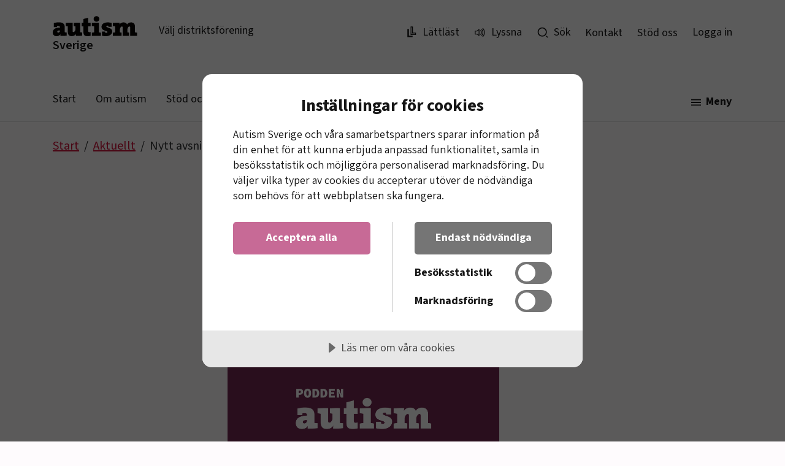

--- FILE ---
content_type: text/html; charset=utf-8
request_url: https://www.autism.se/aktuellt/nytt-avsnitt-av-podden-autism-om-relationer/
body_size: 37241
content:



<!DOCTYPE html>
<html lang="sv">
<head>
    




<script data-lang="sv-SE" data-id="4fd03698-62b8-4471-916c-a4a713e8ec50" src="https://cdn.cookietractor.com/cookietractor.js"></script>

<meta charset="utf-8"/>
<meta http-equiv="X-UA-Compatible" content="IE=edge"/>

<!-- prevent phone-number like strings to turn into links in safari -->
<meta name="format-detection" content="telephone=no">

<!-- Polyfills for IE11 -->
<link rel="stylesheet" media="all and (-ms-high-contrast: active), (-ms-high-contrast: none)" href="https://cdn.jsdelivr.net/npm/bootstrap-ie11@5.0.0-beta3/css/bootstrap-ie11.min.css">
<script nomodule crossorigin="anonymous" src="https://polyfill.io/v3/polyfill.min.js?features=default%2CNumber.parseInt%2CNumber.parseFloat%2CArray.prototype.find%2CArray.prototype.includes">
</script>
<script nomodule>
    window.MSInputMethodContext && document.documentMode && document.write('<script src="https://cdn.jsdelivr.net/npm/bootstrap@5.0.0-beta2/dist/js/bootstrap.bundle.min.js"><\/script><script src="https://cdn.jsdelivr.net/gh/nuxodin/ie11CustomProperties@4.1.0/ie11CustomProperties.min.js"><\/script>');
</script>
<!-- End polyfills for IE11 -->


    <!-- Google Tag Manager -->
    <script>
    (function (w, d, s, l, i) {
        w[l] = w[l] || []; w[l].push({
            'gtm.start':
                new Date().getTime(), event: 'gtm.js'
        }); var f = d.getElementsByTagName(s)[0],
            j = d.createElement(s), dl = l != 'dataLayer' ? '&l=' + l : ''; j.async = true; j.src =
                'https://www.googletagmanager.com/gtm.js?id=' + i + dl; f.parentNode.insertBefore(j, f);
        })(window, document, 'script', 'dataLayer', 'GTM-WJ9LGXX');</script>
    <!-- End Google Tag Manager -->





<link rel="preload" as="font" type="font/woff2" crossorigin href="/Static/fonts/source-sans/variable/SourceSans3VF-Roman.ttf.woff2">

<title>Nytt avsnitt av Podden Autism om relationer - Autism Sverige</title>

<meta name="viewport" content="width=device-width, initial-scale=1"/>
<meta name="msapplication-TileColor" content="#da532c">
<meta name="theme-color" content="#CF1237">
<meta name="title" content="Nytt avsnitt av Podden Autism om relationer - Autism Sverige"/>


<meta name="last-modified" content="2023-05-08T10:47:42"/>

<meta property="og:site_name" content="Autism Sverige"/>

<meta property="og:type" content="article"/>
<meta property="og:url" content="https://www.autism.se/aktuellt/nytt-avsnitt-av-podden-autism-om-relationer/"/>

<meta name="twitter:card" content="summary"/>
<meta name="twitter:url" content="https://www.autism.se/aktuellt/nytt-avsnitt-av-podden-autism-om-relationer/"/>





    <link rel="canonical" href="https://www.autism.se/aktuellt/nytt-avsnitt-av-podden-autism-om-relationer/" />

<link rel="apple-touch-icon" sizes="180x180" href="/static/images/favicons/apple-touch-icon.png">
<link rel="icon" type="image/png" sizes="32x32" href="/static/images/favicons/favicon-32x32.png">
<link rel="icon" type="image/png" sizes="16x16" href="/static/images/favicons/favicon-16x16.png">
<link rel="manifest" href="/static/images/favicons/site.webmanifest">
<link rel="mask-icon" color="#CF1237" href="/static/images/favicons/safari-pinned-tab.svg">

<link rel="stylesheet" href="/Bundles/Styles/main.css?v=134084415540000000">
    
    

    
    

</head>
<body class="d-flex flex-column justify-content-between h-100">

    <!-- Google Tag Manager (noscript) -->
    <noscript>
        <iframe src="https://www.googletagmanager.com/ns.html?id=GTM-WJ9LGXX"
                height="0" width="0" style="display:none;visibility:hidden">
        </iframe>
    </noscript>
    <!-- End Google Tag Manager (noscript) -->








<div class="">
    


<header id="global-header" class="global-header border-bottom bg-white index-1060 w-100 d-flex flex-column">
    

<div class="regions-outer-wrapper pt-4 collapse bg-red-lightest" data-enhancer="RegionSelector" id="regionsWrapper" data-cookie-name="activeDistrict">
    <div class="region-selector py-3 border-bottom" aria-hidden="false" id="region-selector">
        <div class="container-lg">
            <div class="row">
                <div class="col-11 d-flex justify-content-end">
                    <button class="btn px-0 fw-bold lh-0"
                            data-dismiss="region-selector"
                            aria-controls="region-selector"
                            aria-expanded="false" data-bs-toggle="collapse" data-bs-target="#regionsWrapper">

                        <svg aria-hidden="true" class="icon-close icon me-1 flex-shrink-0 "><use xlink:href="/Static/Images/Icons/icons.svg#icon-close"></use></svg>
                        <span class="nav-pane-button-text">Stäng</span>
                    </button>
                </div>
                <div class="col-12 col-md-10 col-xl-8 offset-lg-1">
                    <p class="h3 regions__heading">
                        <span id="region-wrapper-focus" class="region-picker__focus" tabindex="-1">Välj distriktsförening</span>
                    </p>
                    <div class="pt-4 pb-7 mt-0">
                        <ul class="col-count-1 col-count-sm-2 col-count-md-3 list-unstyled">
                                <li class=" text-body py-1 d-block regions-list-item">
                                    <a href="/blekinge/" class="regions-listitem-button text-decoration-none selectable-region  text-decoration-underline-hover "
                                       data-value="">
                                        Blekinge
                                    </a>
                                </li>
                                <li class=" text-body py-1 d-block regions-list-item">
                                    <a href="/dalarna/" class="regions-listitem-button text-decoration-none selectable-region  text-decoration-underline-hover "
                                       data-value="">
                                        Dalarna
                                    </a>
                                </li>
                                <li class=" text-body py-1 d-block regions-list-item">
                                    <a href="/fyrbodal/" class="regions-listitem-button text-decoration-none selectable-region  text-decoration-underline-hover "
                                       data-value="">
                                        Fyrbodal
                                    </a>
                                </li>
                                <li class=" text-body py-1 d-block regions-list-item">
                                    <a href="/gotland/" class="regions-listitem-button text-decoration-none selectable-region  text-decoration-underline-hover "
                                       data-value="">
                                        Gotland
                                    </a>
                                </li>
                                <li class=" text-body py-1 d-block regions-list-item">
                                    <a href="/gavleborg/" class="regions-listitem-button text-decoration-none selectable-region  text-decoration-underline-hover "
                                       data-value="">
                                        G&#xE4;vleborg
                                    </a>
                                </li>
                                <li class=" text-body py-1 d-block regions-list-item">
                                    <a href="/goteborg/" class="regions-listitem-button text-decoration-none selectable-region  text-decoration-underline-hover "
                                       data-value="">
                                        G&#xF6;teborg
                                    </a>
                                </li>
                                <li class=" text-body py-1 d-block regions-list-item">
                                    <a href="/halland/" class="regions-listitem-button text-decoration-none selectable-region  text-decoration-underline-hover "
                                       data-value="">
                                        Halland
                                    </a>
                                </li>
                                <li class=" text-body py-1 d-block regions-list-item">
                                    <a href="/jamtland-harjedalen/" class="regions-listitem-button text-decoration-none selectable-region  text-decoration-underline-hover "
                                       data-value="">
                                        J&#xE4;mtland H&#xE4;rjedalen
                                    </a>
                                </li>
                                <li class=" text-body py-1 d-block regions-list-item">
                                    <a href="/jonkopings-lan/" class="regions-listitem-button text-decoration-none selectable-region  text-decoration-underline-hover "
                                       data-value="">
                                        J&#xF6;nk&#xF6;pings l&#xE4;n
                                    </a>
                                </li>
                                <li class=" text-body py-1 d-block regions-list-item">
                                    <a href="/kalmar-lan/" class="regions-listitem-button text-decoration-none selectable-region  text-decoration-underline-hover "
                                       data-value="">
                                        Kalmar l&#xE4;n
                                    </a>
                                </li>
                                <li class=" text-body py-1 d-block regions-list-item">
                                    <a href="/kronoberg/" class="regions-listitem-button text-decoration-none selectable-region  text-decoration-underline-hover "
                                       data-value="">
                                        Kronoberg
                                    </a>
                                </li>
                                <li class=" text-body py-1 d-block regions-list-item">
                                    <a href="/norrbotten/" class="regions-listitem-button text-decoration-none selectable-region  text-decoration-underline-hover "
                                       data-value="">
                                        Norrbotten
                                    </a>
                                </li>
                                <li class=" text-body py-1 d-block regions-list-item">
                                    <a href="/skaraborg/" class="regions-listitem-button text-decoration-none selectable-region  text-decoration-underline-hover "
                                       data-value="">
                                        Skaraborg
                                    </a>
                                </li>
                                <li class=" text-body py-1 d-block regions-list-item">
                                    <a href="/skane/" class="regions-listitem-button text-decoration-none selectable-region  text-decoration-underline-hover "
                                       data-value="">
                                        Sk&#xE5;ne
                                    </a>
                                </li>
                                <li class=" text-body py-1 d-block regions-list-item">
                                    <a href="/stockholms-lan/" class="regions-listitem-button text-decoration-none selectable-region  text-decoration-underline-hover "
                                       data-value="">
                                        Stockholms l&#xE4;n
                                    </a>
                                </li>
                                <li class=" text-body py-1 d-block regions-list-item">
                                    <a href="/sodermanland/" class="regions-listitem-button text-decoration-none selectable-region  text-decoration-underline-hover "
                                       data-value="">
                                        S&#xF6;dermanland
                                    </a>
                                </li>
                                <li class=" text-body py-1 d-block regions-list-item">
                                    <a href="/uppsala-lan/" class="regions-listitem-button text-decoration-none selectable-region  text-decoration-underline-hover "
                                       data-value="">
                                        Uppsala l&#xE4;n
                                    </a>
                                </li>
                                <li class=" text-body py-1 d-block regions-list-item">
                                    <a href="/varmland/" class="regions-listitem-button text-decoration-none selectable-region  text-decoration-underline-hover "
                                       data-value="">
                                        V&#xE4;rmland
                                    </a>
                                </li>
                                <li class=" text-body py-1 d-block regions-list-item">
                                    <a href="/vasterbotten/" class="regions-listitem-button text-decoration-none selectable-region  text-decoration-underline-hover "
                                       data-value="">
                                        V&#xE4;sterbotten
                                    </a>
                                </li>
                                <li class=" text-body py-1 d-block regions-list-item">
                                    <a href="/vasternorrland/" class="regions-listitem-button text-decoration-none selectable-region  text-decoration-underline-hover "
                                       data-value="">
                                        V&#xE4;sternorrland
                                    </a>
                                </li>
                                <li class=" text-body py-1 d-block regions-list-item">
                                    <a href="/vastmanland/" class="regions-listitem-button text-decoration-none selectable-region  text-decoration-underline-hover "
                                       data-value="">
                                        V&#xE4;stmanland
                                    </a>
                                </li>
                                <li class=" text-body py-1 d-block regions-list-item">
                                    <a href="/vastra-gotaland-soder/" class="regions-listitem-button text-decoration-none selectable-region  text-decoration-underline-hover "
                                       data-value="">
                                        V&#xE4;stra G&#xF6;taland S&#xF6;der
                                    </a>
                                </li>
                                <li class=" text-body py-1 d-block regions-list-item">
                                    <a href="/orebro-lan/" class="regions-listitem-button text-decoration-none selectable-region  text-decoration-underline-hover "
                                       data-value="">
                                        &#xD6;rebro l&#xE4;n
                                    </a>
                                </li>
                                <li class=" text-body py-1 d-block regions-list-item">
                                    <a href="/ostergotland/" class="regions-listitem-button text-decoration-none selectable-region  text-decoration-underline-hover "
                                       data-value="">
                                        &#xD6;sterg&#xF6;tland
                                    </a>
                                </li>
                        </ul>
                        <a href="/" class=" regions-listitem-button text-decoration-none py-1 d-block text-decoration-underline-hover selectable-region"
                           data-value="global">
                            Hela Sverige
                        </a>
                    </div>
                </div>

            </div>

        </div>
    </div>
</div>
    <a class="visually-hidden-focusable d-block w-100 bg-purple text-white p-2" href="#main-content">
        <span class="container-lg d-block">Hoppa till innehåll</span>
    </a>
    <div class=" pt-lg-3 pb-lg-0">
        <div class="container-lg">
            <div class="row">
                <div class="col-9 col-sm-9 col-lg-6 py-2 d-flex justify-content-between justify-content-sm-start align-items-sm-start ">
                    <div class="d-md-inline-block">
                        <a href="/" title="Autism Sverige, till f&#xF6;rbundets startsida" class="text-decoration-none text-decoration-underline-hover">
                                <svg id="logo-header" width="140" height="35" fill="none" xmlns="http://www.w3.org/2000/svg" viewBox="0 0 140 35" aria-hidden="true">
                                    <path d="M126.308 34.48h11.119v-5.178c-.944-.215-2.103-.431-3.305-.517v-8.933c0-4.876-2.233-7.336-6.484-7.336-2.834 0-5.237 1.294-6.44 3.409-.945-2.503-3.178-3.409-5.796-3.409-2.834 0-5.238 1.294-6.568 3.409h-.044c.173-1.122.215-2.374.215-2.933-3.564-.13-7.428 0-10.992.387v5.136a42.04 42.04 0 0 1 3.736.431v9.839c-1.288.086-2.62.302-3.736.517v5.179h14.254v-5.308a28.903 28.903 0 0 0-2.704-.388v-4.66c0-2.718 1.803-4.963 3.307-4.963.901 0 1.202.733 1.202 2.028v13.29h10.432v-5.306a28.876 28.876 0 0 0-2.705-.39v-4.66c0-2.717 1.803-4.962 3.307-4.962.901 0 1.202.733 1.202 2.028zm-29.281-7.378c0-6.17-9.703-5.739-9.703-7.984 0-.734.558-1.251 1.932-1.251.257 0 .858 0 1.33.086.044.69.13 1.338.301 1.899h5.11V13.25c-2.362-.474-4.723-.734-6.484-.734-6.698 0-10.003 3.323-10.003 7.466 0 6.688 9.66 5.868 9.66 8.2 0 .818-.773 1.293-2.019 1.293-.428 0-1.115-.043-1.587-.173a19.697 19.697 0 0 0-.215-1.898h-5.152v6.861c2.19.475 4.765.735 6.44.735 6.268 0 10.39-3.237 10.39-7.898zM78.522 34.48v-5.179a23.25 23.25 0 0 0-3.306-.517V12.992c-4.164-.13-7.986 0-11.55.387v5.136c1.246.085 2.706.258 3.737.431v9.839c-1.289.086-2.62.302-3.736.517v5.179h14.855ZM75.99 6.864c0-2.503-2.103-4.53-4.68-4.53-2.576 0-4.68 2.027-4.68 4.53s2.104 4.531 4.68 4.531c2.577 0 4.68-2.028 4.68-4.531zM61.864 34.35v-6.17a9.274 9.274 0 0 1-2.19.301c-1.288 0-1.802-.604-1.802-2.2v-7.207h3.992v-6.04h-4.036V4.879l-7.814 2.114v6.044h-2.662v6.039h2.705v8.803c0 5.567 1.674 7.122 6.87 7.122 1.632 0 3.39-.26 4.937-.649zm-13.778-.171V29a45.938 45.938 0 0 1-3.306-.431V12.992c-3.778-.13-7.256-.044-10.52.302v5.263a38.09 38.09 0 0 1 2.706.346v4.574c0 2.373-1.632 4.876-3.349 4.876-.902 0-1.202-.69-1.202-1.769V12.992c-4.165-.13-7.985 0-11.12.343v5.18a45.43 45.43 0 0 1 3.306.431v9.279c0 3.667 1.588 6.775 6.31 6.775 3.264 0 5.497-1.47 6.828-3.367h.085a25.293 25.293 0 0 0-.171 2.892c3.478.129 7.298 0 10.433-.345zm-36.451-7.81c0 1.466-1.116 2.803-2.705 2.803-1.03 0-1.588-.604-1.588-1.38 0-1.943 1.974-2.115 4.293-2.115zm11.206 7.81V29a45.858 45.858 0 0 1-3.306-.431V20.37c0-5.264-2.232-7.983-10.261-7.983-2.49 0-5.152.474-7.6 1.122v6.861h5.024c.128-.605.257-1.295.3-1.813a6.18 6.18 0 0 1 1.718-.215c2.276 0 2.919.474 2.919 1.77v.776C5.495 21.018 0 23.045 0 28.871 0 32.367 2.06 35 6.354 35c2.705 0 5.152-1.209 6.182-3.237h.044c-.172.992-.172 1.942-.172 2.762 3.478.129 7.299 0 10.433-.345" fill="#060200"/>
                                </svg>
                        </a>
                        <a href="/" class="text-decoration-none text-body d-flex var-fw-600">Sverige</a>
                    </div>
                        <button class="d-none btn fs-sm lh-1 ms-2 ms-md-4 px-2 pt-3 pt-lg-3 toggle-button d-sm-inline-block"
                                data-target="#regionsWrapper"
                                aria-controls="regions-wrapper"
                                aria-expanded="false"
                                data-bs-toggle="collapse" data-bs-target="#regionsWrapper">
                            <span class="nav-pane-button-text">Välj distriktsförening</span>
                        </button>

                    <div class="d-sm-none" data-enhancer="ToggleMenuButtonStyle" data-show-button-text="Stäng" data-hide-button-text="Meny">
                        <button class="btn fs-sm lh-1 ms-2 ms-md-4 px-2 pt-3 pt-lg-3 toggle-button d-inline-block"
                                data-toggle="region-selector"
                                data-target="#regionsWrapper"
                                aria-controls="regionsWrapper"
                                aria-expanded="false"
                                data-bs-toggle="collapse" data-bs-target="#regionsWrapper">
                            <span class="visually-hidden">Välj distrikt</span>
                            <svg aria-hidden="true" class="icon-chevron-down icon me-2 flex-shrink-0 icon-hide"><use xlink:href="/Static/Images/Icons/icons.svg#icon-chevron-down"></use></svg>
                            <svg aria-hidden="true" class="icon-chevron-up icon me-2 flex-shrink-0 d-none icon-show"><use xlink:href="/Static/Images/Icons/icons.svg#icon-chevron-up"></use></svg>
                        </button>
                    </div>

                </div>
                <nav class="py-2 col-4 col-lg-6 d-none d-lg-block function-menu align-self-center" aria-label="funktionsmeny">
                    

<ul class="list-unstyled d-flex flex-column flex-lg-row justify-content-end align-items-lg-center mb-0 px-4 px-lg-0">
        <li class="me-lg-4">
            <a href="/om-oss/lattlast-om-oss/" class="text-decoration-none text-body d-block py-2 py-xl-0 d-flex align-items-center">
                <svg aria-hidden="true" class="icon-legible icon me-2"><use xlink:href="/Static/Images/Icons/icons.svg#icon-legible"></use></svg>
                <span>Lättläst</span>
            </a>
        </li>

    <li class="me-4">
        <a class="text-decoration-none text-body d-block py-2 py-xl-0 d-flex align-items-center d-flex align-items-center" href="#" onclick="toggleBar();">
            <svg aria-hidden="true" class="icon-volume-up icon me-2"><use xlink:href="/Static/Images/Icons/icons.svg#icon-volume-up"></use></svg>
            <span>Lyssna</span>
        </a>
    </li>

        <li class="me-4">
            <a href="/sok/" class="text-decoration-none text-body d-block py-2 py-xl-0 d-flex align-items-center d-flex align-items-center">
                <svg aria-hidden="true" class="icon-search icon me-2"><use xlink:href="/Static/Images/Icons/icons.svg#icon-search"></use></svg>
                <span>Sök</span>
            </a>
        </li>

        <li class="me-4">
            
<a class="text-decoration-none linkCssClasses" href="/om-oss/kontakt/">Kontakt</a>
        </li>
        <li class="me-4">
            
<a class="text-decoration-none linkCssClasses" href="/engagera-dig/stod-oss/">St&#xF6;d oss</a>
        </li>

    

    
    
        <li class="me-4">
            <a class="text-decoration-none text-body d-block py-2 py-xl-0" href="https://autism.crmieportal.com/login">
                Logga in
            </a>
        </li>
    
</ul>
                </nav>
                <div class="py-2 col-3 col-sm-3 d-lg-none d-flex justify-content-end pt-3 pt-sm-4 pt-lg-0 region-select-border-left">
                    <div data-enhancer="ToggleMenuButtonStyle" data-show-button-text="Stäng" data-hide-button-text="Meny">
                        <button class="btn fw-bold toggle-button p-2 lh-0"
                                data-toggle="nav-pane"
                                data-target="#mobileNav"
                                aria-controls="mobileNav"
                                aria-expanded="false">
                            <svg aria-hidden="true" class="icon-menu icon me-2 flex-shrink-0 icon-hide"><use xlink:href="/Static/Images/Icons/icons.svg#icon-menu"></use></svg>
                            <svg aria-hidden="true" class="icon-close icon me-2 flex-shrink-0 d-none icon-show"><use xlink:href="/Static/Images/Icons/icons.svg#icon-close"></use></svg>
                            <span class="d-none d-sm-inline nav-pane-button-text ">Meny</span>
                        </button>
                    </div>
                </div>
            </div>
        </div>
    </div>
    


<nav class="navbar navbar-expand-md d-none d-lg-block navbar-light position-relative pt-5" aria-label="huvudmeny">
    <div class="container-lg">
        <div class="collapse navbar-collapse d-flex justify-content-between" id="navbarNav">
            <ul class="navbar-nav flex-wrap navbar-desktop">
                    <li class="me-2">
                        <a href="/" class="nav-link highlight-text px-0 me-4">
                            Start
                        </a>
                    </li>
                    <li class="me-2">
                        <a href="/om-autism/" class="nav-link highlight-text px-0 me-4">
                            Om autism
                        </a>
                    </li>
                    <li class="me-2">
                        <a href="/stod-och-rattigheter/" class="nav-link highlight-text px-0 me-4">
                            St&#xF6;d och r&#xE4;ttigheter
                        </a>
                    </li>
                    <li class="me-2">
                        <a href="/skola-och-sysselsattning/" class="nav-link highlight-text px-0 me-4">
                            Skola och syssels&#xE4;ttning
                        </a>
                    </li>
                    <li class="me-2">
                        <a href="/engagera-dig/" class="nav-link highlight-text px-0 me-4">
                            Engagera dig
                        </a>
                    </li>
                    <li class="me-2">
                        <a href="/om-oss/" class="nav-link highlight-text px-0 me-4">
                            Om oss
                        </a>
                    </li>
                    <li class="me-2">
                        <a href="/lokalt/" class="nav-link highlight-text px-0 me-4">
                            Lokalt
                        </a>
                    </li>


            </ul>
            
<div class="mega-menu" data-enhancer="ToggleMenuButtonStyle" data-show-button-text="Stäng" data-hide-button-text="Meny" data-hide-navbar="true">
    <button class="btn fw-bold toggle-button lh-0"
            data-toggle="nav-pane"
            data-target="#megaMenuContent"
            aria-controls="megaMenuContent"
            aria-expanded="false">

        <svg aria-hidden="true" class="icon-menu icon me-1 me-xxl-3 flex-shrink-0 icon-hide"><use xlink:href="/Static/Images/Icons/icons.svg#icon-menu"></use></svg>
        <svg aria-hidden="true" class="icon-close icon me-1 flex-shrink-0 d-none icon-show"><use xlink:href="/Static/Images/Icons/icons.svg#icon-close"></use></svg>
        <span class="nav-pane-button-text">Meny</span>
    </button>
    <div data-enhancer="NavPane" tabindex="-1" class="nav-pane-wrapper nav-pane-backdrop position-absolute start-0 index-1050 w-100 overflow-hidden" id="megaMenuContent">
        <div class="nav-pane h-auto bg-white position-relative w-100 h-100">
            <div class="container-lg">
                <ul class="list-unstyled row pt-4 pb-7 mt-0">
                        <li class="col-md-2 pb-3">
                            <a href="/" class="text-red text-decoration-none fw-bold text-decoration-underline-hover">
                                Start
                            </a>
                            <ul class="list-unstyled mt-2">
                                    <li>
                                        <a href="/om-autism/" class="text-decoration-none text-body fs-sm py-1 d-block text-decoration-underline-hover">
                                            Om autism
                                        </a>
                                    </li>
                                    <li>
                                        <a href="/stod-och-rattigheter/" class="text-decoration-none text-body fs-sm py-1 d-block text-decoration-underline-hover">
                                            St&#xF6;d och r&#xE4;ttigheter
                                        </a>
                                    </li>
                                    <li>
                                        <a href="/skola-och-sysselsattning/" class="text-decoration-none text-body fs-sm py-1 d-block text-decoration-underline-hover">
                                            Skola och syssels&#xE4;ttning
                                        </a>
                                    </li>
                                    <li>
                                        <a href="/engagera-dig/" class="text-decoration-none text-body fs-sm py-1 d-block text-decoration-underline-hover">
                                            Engagera dig
                                        </a>
                                    </li>
                                    <li>
                                        <a href="/om-oss/" class="text-decoration-none text-body fs-sm py-1 d-block text-decoration-underline-hover">
                                            Om oss
                                        </a>
                                    </li>
                                    <li>
                                        <a href="/lokalt/" class="text-decoration-none text-body fs-sm py-1 d-block text-decoration-underline-hover">
                                            Lokalt
                                        </a>
                                    </li>
                            </ul>
                        </li>
                        <li class="col-md-2 pb-3">
                            <a href="/om-autism/" class="text-red text-decoration-none fw-bold text-decoration-underline-hover">
                                Om autism
                            </a>
                            <ul class="list-unstyled mt-2">
                                    <li>
                                        <a href="/om-autism/lattlast-om-autism/" class="text-decoration-none text-body fs-sm py-1 d-block text-decoration-underline-hover">
                                            L&#xE4;ttl&#xE4;st om autism
                                        </a>
                                    </li>
                                    <li>
                                        <a href="/om-autism/autism/" class="text-decoration-none text-body fs-sm py-1 d-block text-decoration-underline-hover">
                                            Autism
                                        </a>
                                    </li>
                                    <li>
                                        <a href="/om-autism/autismguiden/" class="text-decoration-none text-body fs-sm py-1 d-block text-decoration-underline-hover">
                                            Autismguiden
                                        </a>
                                    </li>
                                    <li>
                                        <a href="/om-autism/fakta-och-forskning/" class="text-decoration-none text-body fs-sm py-1 d-block text-decoration-underline-hover">
                                            Fakta och forskning
                                        </a>
                                    </li>
                                    <li>
                                        <a href="/om-autism/for-dig-som-yrkesverksam/" class="text-decoration-none text-body fs-sm py-1 d-block text-decoration-underline-hover">
                                            F&#xF6;r dig som yrkesverksam
                                        </a>
                                    </li>
                                    <li>
                                        <a href="/om-autism/personliga-berattelser/" class="text-decoration-none text-body fs-sm py-1 d-block text-decoration-underline-hover">
                                            Personliga ber&#xE4;ttelser
                                        </a>
                                    </li>
                                    <li>
                                        <a href="/om-autism/webbkurs/" class="text-decoration-none text-body fs-sm py-1 d-block text-decoration-underline-hover">
                                            Webbkurs
                                        </a>
                                    </li>
                            </ul>
                        </li>
                        <li class="col-md-2 pb-3">
                            <a href="/stod-och-rattigheter/" class="text-red text-decoration-none fw-bold text-decoration-underline-hover">
                                St&#xF6;d och r&#xE4;ttigheter
                            </a>
                            <ul class="list-unstyled mt-2">
                                    <li>
                                        <a href="/stod-och-rattigheter/ekonomi/" class="text-decoration-none text-body fs-sm py-1 d-block text-decoration-underline-hover">
                                            Ekonomi
                                        </a>
                                    </li>
                                    <li>
                                        <a href="/stod-och-rattigheter/habilitering/" class="text-decoration-none text-body fs-sm py-1 d-block text-decoration-underline-hover">
                                            Habilitering
                                        </a>
                                    </li>
                                    <li>
                                        <a href="/stod-och-rattigheter/lss-vad-ar-det/" class="text-decoration-none text-body fs-sm py-1 d-block text-decoration-underline-hover">
                                            LSS &#x2013; vad &#xE4;r det?
                                        </a>
                                    </li>
                                    <li>
                                        <a href="/stod-och-rattigheter/vard-och-psykiatri/" class="text-decoration-none text-body fs-sm py-1 d-block text-decoration-underline-hover">
                                            V&#xE5;rd och psykiatri
                                        </a>
                                    </li>
                                    <li>
                                        <a href="/stod-och-rattigheter/stod-i-vardagen/" class="text-decoration-none text-body fs-sm py-1 d-block text-decoration-underline-hover">
                                            St&#xF6;d i vardagen
                                        </a>
                                    </li>
                                    <li>
                                        <a href="/stod-och-rattigheter/om-det-inte-fungerar/" class="text-decoration-none text-body fs-sm py-1 d-block text-decoration-underline-hover">
                                            Om det inte fungerar
                                        </a>
                                    </li>
                            </ul>
                        </li>
                        <li class="col-md-2 pb-3">
                            <a href="/skola-och-sysselsattning/" class="text-red text-decoration-none fw-bold text-decoration-underline-hover">
                                Skola och syssels&#xE4;ttning
                            </a>
                            <ul class="list-unstyled mt-2">
                                    <li>
                                        <a href="/skola-och-sysselsattning/arbetsliv/" class="text-decoration-none text-body fs-sm py-1 d-block text-decoration-underline-hover">
                                            Arbetsliv
                                        </a>
                                    </li>
                                    <li>
                                        <a href="/skola-och-sysselsattning/daglig-verksamhet/" class="text-decoration-none text-body fs-sm py-1 d-block text-decoration-underline-hover">
                                            Daglig verksamhet
                                        </a>
                                    </li>
                                    <li>
                                        <a href="/skola-och-sysselsattning/folkhogskola/" class="text-decoration-none text-body fs-sm py-1 d-block text-decoration-underline-hover">
                                            Folkh&#xF6;gskola
                                        </a>
                                    </li>
                                    <li>
                                        <a href="/skola-och-sysselsattning/hogskola-och-universitet/" class="text-decoration-none text-body fs-sm py-1 d-block text-decoration-underline-hover">
                                            H&#xF6;gskola och universitet
                                        </a>
                                    </li>
                                    <li>
                                        <a href="/skola-och-sysselsattning/skola/" class="text-decoration-none text-body fs-sm py-1 d-block text-decoration-underline-hover">
                                            Skola
                                        </a>
                                    </li>
                                    <li>
                                        <a href="/skola-och-sysselsattning/om-studie-och-yrkesvagledning/" class="text-decoration-none text-body fs-sm py-1 d-block text-decoration-underline-hover">
                                            Om studie- och yrkesv&#xE4;gledning
                                        </a>
                                    </li>
                            </ul>
                        </li>
                        <li class="col-md-2 pb-3">
                            <a href="/engagera-dig/" class="text-red text-decoration-none fw-bold text-decoration-underline-hover">
                                Engagera dig
                            </a>
                            <ul class="list-unstyled mt-2">
                                    <li>
                                        <a href="/engagera-dig/bli-medlem/" class="text-decoration-none text-body fs-sm py-1 d-block text-decoration-underline-hover">
                                            Bli medlem
                                        </a>
                                    </li>
                                    <li>
                                        <a href="/engagera-dig/bli-aktiv-i-din-forening/" class="text-decoration-none text-body fs-sm py-1 d-block text-decoration-underline-hover">
                                            Bli aktiv i din f&#xF6;rening!
                                        </a>
                                    </li>
                                    <li>
                                        <a href="/engagera-dig/materialbank/" class="text-decoration-none text-body fs-sm py-1 d-block text-decoration-underline-hover">
                                            Materialbank
                                        </a>
                                    </li>
                                    <li>
                                        <a href="/engagera-dig/folj-oss-pa-sociala-medier/" class="text-decoration-none text-body fs-sm py-1 d-block text-decoration-underline-hover">
                                            F&#xF6;lj oss p&#xE5; sociala medier
                                        </a>
                                    </li>
                                    <li>
                                        <a href="/engagera-dig/stod-oss/" class="text-decoration-none text-body fs-sm py-1 d-block text-decoration-underline-hover">
                                            St&#xF6;d oss
                                        </a>
                                    </li>
                            </ul>
                        </li>
                        <li class="col-md-2 pb-3">
                            <a href="/om-oss/" class="text-red text-decoration-none fw-bold text-decoration-underline-hover">
                                Om oss
                            </a>
                            <ul class="list-unstyled mt-2">
                                    <li>
                                        <a href="/om-oss/lattlast-om-oss/" class="text-decoration-none text-body fs-sm py-1 d-block text-decoration-underline-hover">
                                            L&#xE4;ttl&#xE4;st om oss
                                        </a>
                                    </li>
                                    <li>
                                        <a href="/om-oss/kontakt/" class="text-decoration-none text-body fs-sm py-1 d-block text-decoration-underline-hover">
                                            Kontakt
                                        </a>
                                    </li>
                                    <li>
                                        <a href="/om-oss/organisation/" class="text-decoration-none text-body fs-sm py-1 d-block text-decoration-underline-hover">
                                            Organisation
                                        </a>
                                    </li>
                                    <li>
                                        <a href="/om-oss/press/" class="text-decoration-none text-body fs-sm py-1 d-block text-decoration-underline-hover">
                                            Press
                                        </a>
                                    </li>
                                    <li>
                                        <a href="/om-oss/vad-vi-gor/" class="text-decoration-none text-body fs-sm py-1 d-block text-decoration-underline-hover">
                                            Vad vi g&#xF6;r
                                        </a>
                                    </li>
                                    <li>
                                        <a href="/om-oss/vad-vi-tycker/" class="text-decoration-none text-body fs-sm py-1 d-block text-decoration-underline-hover">
                                            Vad vi tycker
                                        </a>
                                    </li>
                                    <li>
                                        <a href="/om-oss/utbildningscenter-autism/" class="text-decoration-none text-body fs-sm py-1 d-block text-decoration-underline-hover">
                                            Utbildningscenter Autism
                                        </a>
                                    </li>
                                    <li>
                                        <a href="/om-oss/stiftelsen-autism/" class="text-decoration-none text-body fs-sm py-1 d-block text-decoration-underline-hover">
                                            Stiftelsen Autism
                                        </a>
                                    </li>
                                    <li>
                                        <a href="/om-oss/webbutik/" class="text-decoration-none text-body fs-sm py-1 d-block text-decoration-underline-hover">
                                            Webbutik
                                        </a>
                                    </li>
                            </ul>
                        </li>
                        <li class="col-md-2 pb-3">
                            <a href="/lokalt/" class="text-red text-decoration-none fw-bold text-decoration-underline-hover">
                                Lokalt
                            </a>
                            <ul class="list-unstyled mt-2">
                                    <li>
                                        <a href="/lokalt/lokala-ombud/" class="text-decoration-none text-body fs-sm py-1 d-block text-decoration-underline-hover">
                                            Lokala ombud
                                        </a>
                                    </li>
                            </ul>
                        </li>
                </ul>
            </div>
        </div>
    </div>
</div>
        </div>
    </div>
</nav>
    




<div id="mobileNav" class="scroll-container  nav-pane-wrapper position-relative bg-white w-100 h-100 " data-enhancer="NavPane" data-body-overflow="true" tabindex="-1" aria-modal="true" aria-label="Navigering" role="dialog">
    <div class="bg-purple p-3">
        <p class="text-white fw-bold mb-0">
            <span>Meny</span>
        </p>
    </div>
    <nav aria-label="mobilmeny">
        <ul class="list-unstyled list-bordered list-inner-indents mb-4">
        <li>
            <div data-enhancer="ToggleMenuButtonStyle" class="d-flex justify-content-between align-items-center">
                <a href="/" class=" text-body text-decoration-none flex-grow-1 py-2">
                    Start
                </a>
                <button class="btn btn-link text-decoration-none border-0 toggle-button lh-0 p-3"
                type="button"
                data-bs-toggle="collapse"
                data-bs-target="#id-mobile-1066"
                aria-expanded="false"
                aria-controls="id-mobile-1066">
                    <span class="visually-hidden">Se undersidor</span>
                    <svg aria-hidden="true" class="icon-plus icon icon-xs text-body flex-shrink-0 icon-hide "><use xlink:href="/Static/Images/Icons/icons.svg#icon-plus"></use></svg>
                    <svg aria-hidden="true" class="icon-minus icon icon-xs text-body flex-shrink-0 icon-show d-none"><use xlink:href="/Static/Images/Icons/icons.svg#icon-minus"></use></svg>
                </button>
            </div>
            <ul class="list-unstyled collapse  " id="id-mobile-1066">
        <li>
            <div data-enhancer="ToggleMenuButtonStyle" class="d-flex justify-content-between align-items-center">
                <a href="/om-autism/" class=" text-body text-decoration-none flex-grow-1 py-2">
                    Om autism
                </a>
                <button class="btn btn-link text-decoration-none border-0 toggle-button lh-0 p-3"
                type="button"
                data-bs-toggle="collapse"
                data-bs-target="#id-mobile-1551"
                aria-expanded="false"
                aria-controls="id-mobile-1551">
                    <span class="visually-hidden">Se undersidor</span>
                    <svg aria-hidden="true" class="icon-plus icon icon-xs text-body flex-shrink-0 icon-hide "><use xlink:href="/Static/Images/Icons/icons.svg#icon-plus"></use></svg>
                    <svg aria-hidden="true" class="icon-minus icon icon-xs text-body flex-shrink-0 icon-show d-none"><use xlink:href="/Static/Images/Icons/icons.svg#icon-minus"></use></svg>
                </button>
            </div>
            <ul class="list-unstyled collapse  " id="id-mobile-1551">
        <li>
            <a href="/om-autism/lattlast-om-autism/" class=" text-body text-decoration-none py-2 pe-3 d-block">
                L&#xE4;ttl&#xE4;st om autism
            </a>
        </li>
        <li>
            <div data-enhancer="ToggleMenuButtonStyle" class="d-flex justify-content-between align-items-center">
                <a href="/om-autism/autism/" class=" text-body text-decoration-none flex-grow-1 py-2">
                    Autism
                </a>
                <button class="btn btn-link text-decoration-none border-0 toggle-button lh-0 p-3"
                type="button"
                data-bs-toggle="collapse"
                data-bs-target="#id-mobile-1314"
                aria-expanded="false"
                aria-controls="id-mobile-1314">
                    <span class="visually-hidden">Se undersidor</span>
                    <svg aria-hidden="true" class="icon-plus icon icon-xs text-body flex-shrink-0 icon-hide "><use xlink:href="/Static/Images/Icons/icons.svg#icon-plus"></use></svg>
                    <svg aria-hidden="true" class="icon-minus icon icon-xs text-body flex-shrink-0 icon-show d-none"><use xlink:href="/Static/Images/Icons/icons.svg#icon-minus"></use></svg>
                </button>
            </div>
            <ul class="list-unstyled collapse  " id="id-mobile-1314">
        <li>
            <a href="/om-autism/autism/aspergers-syndrom/" class=" text-body text-decoration-none py-2 pe-3 d-block">
                Aspergers syndrom
            </a>
        </li>
        <li>
            <a href="/om-autism/autism/atypisk-autism/" class=" text-body text-decoration-none py-2 pe-3 d-block">
                Atypisk autism
            </a>
        </li>
        <li>
            <div data-enhancer="ToggleMenuButtonStyle" class="d-flex justify-content-between align-items-center">
                <a href="/om-autism/autism/begrepp-och-ord/" class=" text-body text-decoration-none flex-grow-1 py-2">
                    Begrepp och ord
                </a>
                <button class="btn btn-link text-decoration-none border-0 toggle-button lh-0 p-3"
                type="button"
                data-bs-toggle="collapse"
                data-bs-target="#id-mobile-2644"
                aria-expanded="false"
                aria-controls="id-mobile-2644">
                    <span class="visually-hidden">Se undersidor</span>
                    <svg aria-hidden="true" class="icon-plus icon icon-xs text-body flex-shrink-0 icon-hide "><use xlink:href="/Static/Images/Icons/icons.svg#icon-plus"></use></svg>
                    <svg aria-hidden="true" class="icon-minus icon icon-xs text-body flex-shrink-0 icon-show d-none"><use xlink:href="/Static/Images/Icons/icons.svg#icon-minus"></use></svg>
                </button>
            </div>
            <ul class="list-unstyled collapse  " id="id-mobile-2644">
        <li>
            <a href="/om-autism/autism/begrepp-och-ord/samlingsnamn-for-olika-funktionsnedsattningar/" class=" text-body text-decoration-none py-2 pe-3 d-block">
                Samlingsnamn f&#xF6;r olika funktionsneds&#xE4;ttningar
            </a>
        </li>
        <li>
            <a href="/om-autism/autism/begrepp-och-ord/funktionsnedsattning-eller-variation/" class=" text-body text-decoration-none py-2 pe-3 d-block">
                Funktionsneds&#xE4;ttning eller -variation?
            </a>
        </li>
        <li>
            <a href="/om-autism/autism/begrepp-och-ord/autistisk-eller-person-med-autism/" class=" text-body text-decoration-none py-2 pe-3 d-block">
                Autistisk eller person med autism?
            </a>
        </li>
        <li>
            <a href="/om-autism/autism/begrepp-och-ord/neurotypisk-och-neurodiversitet/" class=" text-body text-decoration-none py-2 pe-3 d-block">
                Neurotypisk och neurodiversitet
            </a>
        </li>
            </ul>
        </li>
        <li>
            <div data-enhancer="ToggleMenuButtonStyle" class="d-flex justify-content-between align-items-center">
                <a href="/om-autism/autism/diagnos-hur-stalls-det/" class=" text-body text-decoration-none flex-grow-1 py-2">
                    Diagnos - hur st&#xE4;lls det?
                </a>
                <button class="btn btn-link text-decoration-none border-0 toggle-button lh-0 p-3"
                type="button"
                data-bs-toggle="collapse"
                data-bs-target="#id-mobile-1317"
                aria-expanded="false"
                aria-controls="id-mobile-1317">
                    <span class="visually-hidden">Se undersidor</span>
                    <svg aria-hidden="true" class="icon-plus icon icon-xs text-body flex-shrink-0 icon-hide "><use xlink:href="/Static/Images/Icons/icons.svg#icon-plus"></use></svg>
                    <svg aria-hidden="true" class="icon-minus icon icon-xs text-body flex-shrink-0 icon-show d-none"><use xlink:href="/Static/Images/Icons/icons.svg#icon-minus"></use></svg>
                </button>
            </div>
            <ul class="list-unstyled collapse  " id="id-mobile-1317">
        <li>
            <a href="/om-autism/autism/diagnos-hur-stalls-det/diagnosmanualer-och-kriterier/" class=" text-body text-decoration-none py-2 pe-3 d-block">
                Diagnosmanualer och kriterier
            </a>
        </li>
            </ul>
        </li>
        <li>
            <a href="/om-autism/autism/folder-om-autism/" class=" text-body text-decoration-none py-2 pe-3 d-block">
                Folder om autism
            </a>
        </li>
        <li>
            <a href="/om-autism/autism/andra-sprak/" class=" text-body text-decoration-none py-2 pe-3 d-block">
                Andra spr&#xE5;k
            </a>
        </li>
        <li>
            <div data-enhancer="ToggleMenuButtonStyle" class="d-flex justify-content-between align-items-center">
                <a href="/om-autism/autism/sinnesintryck/" class=" text-body text-decoration-none flex-grow-1 py-2">
                    Sinnesintryck
                </a>
                <button class="btn btn-link text-decoration-none border-0 toggle-button lh-0 p-3"
                type="button"
                data-bs-toggle="collapse"
                data-bs-target="#id-mobile-4199"
                aria-expanded="false"
                aria-controls="id-mobile-4199">
                    <span class="visually-hidden">Se undersidor</span>
                    <svg aria-hidden="true" class="icon-plus icon icon-xs text-body flex-shrink-0 icon-hide "><use xlink:href="/Static/Images/Icons/icons.svg#icon-plus"></use></svg>
                    <svg aria-hidden="true" class="icon-minus icon icon-xs text-body flex-shrink-0 icon-show d-none"><use xlink:href="/Static/Images/Icons/icons.svg#icon-minus"></use></svg>
                </button>
            </div>
            <ul class="list-unstyled collapse  " id="id-mobile-4199">
        <li>
            <a href="/om-autism/autism/sinnesintryck/hur-sinnesintryck-kan-paverka/" class=" text-body text-decoration-none py-2 pe-3 d-block">
                Hur sinnesintryck kan p&#xE5;verka
            </a>
        </li>
        <li>
            <a href="/om-autism/autism/sinnesintryck/tips-vid-intrycksallergi/" class=" text-body text-decoration-none py-2 pe-3 d-block">
                Tips vid intrycksallergi
            </a>
        </li>
        <li>
            <a href="/om-autism/autism/sinnesintryck/stim-och-autism/" class=" text-body text-decoration-none py-2 pe-3 d-block">
                Stim och autism
            </a>
        </li>
            </ul>
        </li>
            </ul>
        </li>
        <li>
            <a href="/om-autism/autismguiden/" class=" text-body text-decoration-none py-2 pe-3 d-block">
                Autismguiden
            </a>
        </li>
        <li>
            <div data-enhancer="ToggleMenuButtonStyle" class="d-flex justify-content-between align-items-center">
                <a href="/om-autism/fakta-och-forskning/" class=" text-body text-decoration-none flex-grow-1 py-2">
                    Fakta och forskning
                </a>
                <button class="btn btn-link text-decoration-none border-0 toggle-button lh-0 p-3"
                type="button"
                data-bs-toggle="collapse"
                data-bs-target="#id-mobile-1234"
                aria-expanded="false"
                aria-controls="id-mobile-1234">
                    <span class="visually-hidden">Se undersidor</span>
                    <svg aria-hidden="true" class="icon-plus icon icon-xs text-body flex-shrink-0 icon-hide "><use xlink:href="/Static/Images/Icons/icons.svg#icon-plus"></use></svg>
                    <svg aria-hidden="true" class="icon-minus icon icon-xs text-body flex-shrink-0 icon-show d-none"><use xlink:href="/Static/Images/Icons/icons.svg#icon-minus"></use></svg>
                </button>
            </div>
            <ul class="list-unstyled collapse  " id="id-mobile-1234">
        <li>
            <a href="/om-autism/fakta-och-forskning/det-behovs-mer-kunskap-om-flickorna/" class=" text-body text-decoration-none py-2 pe-3 d-block">
                Det beh&#xF6;vs mer kunskap om flickorna
            </a>
        </li>
        <li>
            <a href="/om-autism/fakta-och-forskning/epilepsi-vid-autism/" class=" text-body text-decoration-none py-2 pe-3 d-block">
                Epilepsi vid autism
            </a>
        </li>
        <li>
            <a href="/om-autism/fakta-och-forskning/har-autism-blivit-vanligare/" class=" text-body text-decoration-none py-2 pe-3 d-block">
                Har autism blivit vanligare?
            </a>
        </li>
        <li>
            <a href="/om-autism/fakta-och-forskning/kommunikation-ar-mangsidigt/" class=" text-body text-decoration-none py-2 pe-3 d-block">
                Kommunikation &#xE4;r m&#xE5;ngsidigt
            </a>
        </li>
        <li>
            <a href="/om-autism/fakta-och-forskning/nar-orken-tar-slut/" class=" text-body text-decoration-none py-2 pe-3 d-block">
                N&#xE4;r orken tar slut
            </a>
        </li>
        <li>
            <a href="/om-autism/fakta-och-forskning/registerstudie-om-livslangd/" class=" text-body text-decoration-none py-2 pe-3 d-block">
                Registerstudie om livsl&#xE4;ngd
            </a>
        </li>
            </ul>
        </li>
        <li>
            <div data-enhancer="ToggleMenuButtonStyle" class="d-flex justify-content-between align-items-center">
                <a href="/om-autism/for-dig-som-yrkesverksam/" class=" text-body text-decoration-none flex-grow-1 py-2">
                    F&#xF6;r dig som yrkesverksam
                </a>
                <button class="btn btn-link text-decoration-none border-0 toggle-button lh-0 p-3"
                type="button"
                data-bs-toggle="collapse"
                data-bs-target="#id-mobile-1513"
                aria-expanded="false"
                aria-controls="id-mobile-1513">
                    <span class="visually-hidden">Se undersidor</span>
                    <svg aria-hidden="true" class="icon-plus icon icon-xs text-body flex-shrink-0 icon-hide "><use xlink:href="/Static/Images/Icons/icons.svg#icon-plus"></use></svg>
                    <svg aria-hidden="true" class="icon-minus icon icon-xs text-body flex-shrink-0 icon-show d-none"><use xlink:href="/Static/Images/Icons/icons.svg#icon-minus"></use></svg>
                </button>
            </div>
            <ul class="list-unstyled collapse  " id="id-mobile-1513">
        <li>
            <a href="/om-autism/for-dig-som-yrkesverksam/att-fora-samtal-med-barn/" class=" text-body text-decoration-none py-2 pe-3 d-block">
                Att f&#xF6;ra samtal med barn
            </a>
        </li>
        <li>
            <a href="/om-autism/for-dig-som-yrkesverksam/tecknad-film-for-barn/" class=" text-body text-decoration-none py-2 pe-3 d-block">
                Tecknad film f&#xF6;r barn
            </a>
        </li>
        <li>
            <a href="/om-autism/for-dig-som-yrkesverksam/stod-vid-moten/" class=" text-body text-decoration-none py-2 pe-3 d-block">
                St&#xF6;d vid m&#xF6;ten
            </a>
        </li>
        <li>
            <a href="/om-autism/for-dig-som-yrkesverksam/tryggsack-for-omgivningen/" class=" text-body text-decoration-none py-2 pe-3 d-block">
                Tryggs&#xE4;ck f&#xF6;r omgivningen
            </a>
        </li>
            </ul>
        </li>
        <li>
            <div data-enhancer="ToggleMenuButtonStyle" class="d-flex justify-content-between align-items-center">
                <a href="/om-autism/personliga-berattelser/" class=" text-body text-decoration-none flex-grow-1 py-2">
                    Personliga ber&#xE4;ttelser
                </a>
                <button class="btn btn-link text-decoration-none border-0 toggle-button lh-0 p-3"
                type="button"
                data-bs-toggle="collapse"
                data-bs-target="#id-mobile-1186"
                aria-expanded="false"
                aria-controls="id-mobile-1186">
                    <span class="visually-hidden">Se undersidor</span>
                    <svg aria-hidden="true" class="icon-plus icon icon-xs text-body flex-shrink-0 icon-hide "><use xlink:href="/Static/Images/Icons/icons.svg#icon-plus"></use></svg>
                    <svg aria-hidden="true" class="icon-minus icon icon-xs text-body flex-shrink-0 icon-show d-none"><use xlink:href="/Static/Images/Icons/icons.svg#icon-minus"></use></svg>
                </button>
            </div>
            <ul class="list-unstyled collapse  " id="id-mobile-1186">
        <li>
            <a href="/om-autism/personliga-berattelser/alexander-fokuserar-pa-losningar/" class=" text-body text-decoration-none py-2 pe-3 d-block">
                Alexander fokuserar p&#xE5; l&#xF6;sningar
            </a>
        </li>
        <li>
            <a href="/om-autism/personliga-berattelser/att-fa-diagnosen-gjorde-clara-lugn/" class=" text-body text-decoration-none py-2 pe-3 d-block">
                Att f&#xE5; diagnosen gjorde Clara lugn
            </a>
        </li>
        <li>
            <a href="/om-autism/personliga-berattelser/allt-tar-mer-energi/" class=" text-body text-decoration-none py-2 pe-3 d-block">
                Allt tar mer energi
            </a>
        </li>
        <li>
            <a href="/om-autism/personliga-berattelser/att-vara-fodd-i-fel-kropp/" class=" text-body text-decoration-none py-2 pe-3 d-block">
                Att vara f&#xF6;dd i fel kropp
            </a>
        </li>
        <li>
            <a href="/om-autism/personliga-berattelser/diagnosen-lade-grunden/" class=" text-body text-decoration-none py-2 pe-3 d-block">
                Diagnosen lade grunden
            </a>
        </li>
        <li>
            <a href="/om-autism/personliga-berattelser/farah-vill-formedla-hopp/" class=" text-body text-decoration-none py-2 pe-3 d-block">
                Farah vill f&#xF6;rmedla hopp
            </a>
        </li>
        <li>
            <a href="/om-autism/personliga-berattelser/flickan-som-inte-vacker-nagra-funderingar/" class=" text-body text-decoration-none py-2 pe-3 d-block">
                Flickan som inte v&#xE4;cker n&#xE5;gra funderingar
            </a>
        </li>
        <li>
            <a href="/om-autism/personliga-berattelser/gladjen-i-att-hyra-samma-film-igen/" class=" text-body text-decoration-none py-2 pe-3 d-block">
                Gl&#xE4;djen i att hyra samma film igen
            </a>
        </li>
        <li>
            <a href="/om-autism/personliga-berattelser/inte-radd-for-att-skapa-dalig-stamning/" class=" text-body text-decoration-none py-2 pe-3 d-block">
                Inte r&#xE4;dd f&#xF6;r att skapa d&#xE5;lig st&#xE4;mning
            </a>
        </li>
        <li>
            <a href="/om-autism/personliga-berattelser/jag-ar-trott/" class=" text-body text-decoration-none py-2 pe-3 d-block">
                Jag &#xE4;r tr&#xF6;tt
            </a>
        </li>
        <li>
            <a href="/om-autism/personliga-berattelser/lina-latsades-for-att-passa-in/" class=" text-body text-decoration-none py-2 pe-3 d-block">
                Lina l&#xE5;tsades f&#xF6;r att passa in
            </a>
        </li>
        <li>
            <a href="/om-autism/personliga-berattelser/mathildas-nya-stovlar/" class=" text-body text-decoration-none py-2 pe-3 d-block">
                Mathildas nya st&#xF6;vlar
            </a>
        </li>
        <li>
            <a href="/om-autism/personliga-berattelser/karlek-pa-spektrat/" class=" text-body text-decoration-none py-2 pe-3 d-block">
                K&#xE4;rlek p&#xE5; spektrat
            </a>
        </li>
        <li>
            <a href="/om-autism/personliga-berattelser/mitt-arbete-ar-en-oas-mitt-i-pagaende-livet/" class=" text-body text-decoration-none py-2 pe-3 d-block">
                Mitt arbete &#xE4;r en oas mitt i p&#xE5;g&#xE5;ende livet
            </a>
        </li>
        <li>
            <a href="/om-autism/personliga-berattelser/den-blomstertid-nu-kommer-men-inte-for-alla/" class=" text-body text-decoration-none py-2 pe-3 d-block">
                Den blomstertid nu kommer &#x2013; men inte f&#xF6;r alla
            </a>
        </li>
        <li>
            <a href="/om-autism/personliga-berattelser/arligt-akta-autentiskt-och-autistiskt/" class=" text-body text-decoration-none py-2 pe-3 d-block">
                &#xC4;rligt, &#xE4;kta, autentiskt och autistiskt
            </a>
        </li>
            </ul>
        </li>
        <li>
            <a href="/om-autism/webbkurs/" class=" text-body text-decoration-none py-2 pe-3 d-block">
                Webbkurs
            </a>
        </li>
            </ul>
        </li>
        <li>
            <div data-enhancer="ToggleMenuButtonStyle" class="d-flex justify-content-between align-items-center">
                <a href="/stod-och-rattigheter/" class=" text-body text-decoration-none flex-grow-1 py-2">
                    St&#xF6;d och r&#xE4;ttigheter
                </a>
                <button class="btn btn-link text-decoration-none border-0 toggle-button lh-0 p-3"
                type="button"
                data-bs-toggle="collapse"
                data-bs-target="#id-mobile-1552"
                aria-expanded="false"
                aria-controls="id-mobile-1552">
                    <span class="visually-hidden">Se undersidor</span>
                    <svg aria-hidden="true" class="icon-plus icon icon-xs text-body flex-shrink-0 icon-hide "><use xlink:href="/Static/Images/Icons/icons.svg#icon-plus"></use></svg>
                    <svg aria-hidden="true" class="icon-minus icon icon-xs text-body flex-shrink-0 icon-show d-none"><use xlink:href="/Static/Images/Icons/icons.svg#icon-minus"></use></svg>
                </button>
            </div>
            <ul class="list-unstyled collapse  " id="id-mobile-1552">
        <li>
            <div data-enhancer="ToggleMenuButtonStyle" class="d-flex justify-content-between align-items-center">
                <a href="/stod-och-rattigheter/ekonomi/" class=" text-body text-decoration-none flex-grow-1 py-2">
                    Ekonomi
                </a>
                <button class="btn btn-link text-decoration-none border-0 toggle-button lh-0 p-3"
                type="button"
                data-bs-toggle="collapse"
                data-bs-target="#id-mobile-1278"
                aria-expanded="false"
                aria-controls="id-mobile-1278">
                    <span class="visually-hidden">Se undersidor</span>
                    <svg aria-hidden="true" class="icon-plus icon icon-xs text-body flex-shrink-0 icon-hide "><use xlink:href="/Static/Images/Icons/icons.svg#icon-plus"></use></svg>
                    <svg aria-hidden="true" class="icon-minus icon icon-xs text-body flex-shrink-0 icon-show d-none"><use xlink:href="/Static/Images/Icons/icons.svg#icon-minus"></use></svg>
                </button>
            </div>
            <ul class="list-unstyled collapse  " id="id-mobile-1278">
        <li>
            <a href="/stod-och-rattigheter/ekonomi/aktivitetsersattning/" class=" text-body text-decoration-none py-2 pe-3 d-block">
                Aktivitetsers&#xE4;ttning
            </a>
        </li>
        <li>
            <a href="/stod-och-rattigheter/ekonomi/bilstod/" class=" text-body text-decoration-none py-2 pe-3 d-block">
                Bilst&#xF6;d
            </a>
        </li>
        <li>
            <a href="/stod-och-rattigheter/ekonomi/bostadsanpassning/" class=" text-body text-decoration-none py-2 pe-3 d-block">
                Bostadsanpassning
            </a>
        </li>
        <li>
            <a href="/stod-och-rattigheter/ekonomi/bostadstillagg/" class=" text-body text-decoration-none py-2 pe-3 d-block">
                Bostadstill&#xE4;gg
            </a>
        </li>
        <li>
            <a href="/stod-och-rattigheter/ekonomi/fonder-och-stiftelser/" class=" text-body text-decoration-none py-2 pe-3 d-block">
                Fonder och stiftelser
            </a>
        </li>
        <li>
            <a href="/stod-och-rattigheter/ekonomi/forlangt-barnbidrag/" class=" text-body text-decoration-none py-2 pe-3 d-block">
                F&#xF6;rl&#xE4;ngt barnbidrag
            </a>
        </li>
        <li>
            <a href="/stod-och-rattigheter/ekonomi/merkostnadsersattning/" class=" text-body text-decoration-none py-2 pe-3 d-block">
                Merkostnadsers&#xE4;ttning
            </a>
        </li>
        <li>
            <a href="/stod-och-rattigheter/ekonomi/omvardnadsbidrag/" class=" text-body text-decoration-none py-2 pe-3 d-block">
                Omv&#xE5;rdnadsbidrag
            </a>
        </li>
        <li>
            <a href="/stod-och-rattigheter/ekonomi/sjukersattning/" class=" text-body text-decoration-none py-2 pe-3 d-block">
                Sjukers&#xE4;ttning
            </a>
        </li>
            </ul>
        </li>
        <li>
            <a href="/stod-och-rattigheter/habilitering/" class=" text-body text-decoration-none py-2 pe-3 d-block">
                Habilitering
            </a>
        </li>
        <li>
            <div data-enhancer="ToggleMenuButtonStyle" class="d-flex justify-content-between align-items-center">
                <a href="/stod-och-rattigheter/lss-vad-ar-det/" class=" text-body text-decoration-none flex-grow-1 py-2">
                    LSS &#x2013; vad &#xE4;r det?
                </a>
                <button class="btn btn-link text-decoration-none border-0 toggle-button lh-0 p-3"
                type="button"
                data-bs-toggle="collapse"
                data-bs-target="#id-mobile-1113"
                aria-expanded="false"
                aria-controls="id-mobile-1113">
                    <span class="visually-hidden">Se undersidor</span>
                    <svg aria-hidden="true" class="icon-plus icon icon-xs text-body flex-shrink-0 icon-hide "><use xlink:href="/Static/Images/Icons/icons.svg#icon-plus"></use></svg>
                    <svg aria-hidden="true" class="icon-minus icon icon-xs text-body flex-shrink-0 icon-show d-none"><use xlink:href="/Static/Images/Icons/icons.svg#icon-minus"></use></svg>
                </button>
            </div>
            <ul class="list-unstyled collapse  " id="id-mobile-1113">
        <li>
            <a href="/stod-och-rattigheter/lss-vad-ar-det/lattlast-lss/" class=" text-body text-decoration-none py-2 pe-3 d-block">
                L&#xE4;ttl&#xE4;st LSS
            </a>
        </li>
        <li>
            <div data-enhancer="ToggleMenuButtonStyle" class="d-flex justify-content-between align-items-center">
                <a href="/stod-och-rattigheter/lss-vad-ar-det/ansoka-om-lss/" class=" text-body text-decoration-none flex-grow-1 py-2">
                    Ans&#xF6;ka om LSS
                </a>
                <button class="btn btn-link text-decoration-none border-0 toggle-button lh-0 p-3"
                type="button"
                data-bs-toggle="collapse"
                data-bs-target="#id-mobile-1272"
                aria-expanded="false"
                aria-controls="id-mobile-1272">
                    <span class="visually-hidden">Se undersidor</span>
                    <svg aria-hidden="true" class="icon-plus icon icon-xs text-body flex-shrink-0 icon-hide "><use xlink:href="/Static/Images/Icons/icons.svg#icon-plus"></use></svg>
                    <svg aria-hidden="true" class="icon-minus icon icon-xs text-body flex-shrink-0 icon-show d-none"><use xlink:href="/Static/Images/Icons/icons.svg#icon-minus"></use></svg>
                </button>
            </div>
            <ul class="list-unstyled collapse  " id="id-mobile-1272">
        <li>
            <a href="/stod-och-rattigheter/lss-vad-ar-det/ansoka-om-lss/tips-vid-ansokan-om-lss/" class=" text-body text-decoration-none py-2 pe-3 d-block">
                Tips vid ans&#xF6;kan om LSS
            </a>
        </li>
        <li>
            <a href="/stod-och-rattigheter/lss-vad-ar-det/ansoka-om-lss/om-du-ska-flytta/" class=" text-body text-decoration-none py-2 pe-3 d-block">
                Om du ska flytta
            </a>
        </li>
            </ul>
        </li>
        <li>
            <a href="/stod-och-rattigheter/lss-vad-ar-det/insatser-enligt-lss/" class=" text-body text-decoration-none py-2 pe-3 d-block">
                Insatser enligt LSS
            </a>
        </li>
        <li>
            <a href="/stod-och-rattigheter/lss-vad-ar-det/individuell-plan/" class=" text-body text-decoration-none py-2 pe-3 d-block">
                Individuell plan
            </a>
        </li>
        <li>
            <a href="/stod-och-rattigheter/lss-vad-ar-det/kontroll-och-tillsyn/" class=" text-body text-decoration-none py-2 pe-3 d-block">
                Kontroll och tillsyn
            </a>
        </li>
        <li>
            <a href="/stod-och-rattigheter/lss-vad-ar-det/omprova-och-overklaga-lss-beslut/" class=" text-body text-decoration-none py-2 pe-3 d-block">
                Ompr&#xF6;va och &#xF6;verklaga LSS-beslut
            </a>
        </li>
            </ul>
        </li>
        <li>
            <div data-enhancer="ToggleMenuButtonStyle" class="d-flex justify-content-between align-items-center">
                <a href="/stod-och-rattigheter/vard-och-psykiatri/" class=" text-body text-decoration-none flex-grow-1 py-2">
                    V&#xE5;rd och psykiatri
                </a>
                <button class="btn btn-link text-decoration-none border-0 toggle-button lh-0 p-3"
                type="button"
                data-bs-toggle="collapse"
                data-bs-target="#id-mobile-1276"
                aria-expanded="false"
                aria-controls="id-mobile-1276">
                    <span class="visually-hidden">Se undersidor</span>
                    <svg aria-hidden="true" class="icon-plus icon icon-xs text-body flex-shrink-0 icon-hide "><use xlink:href="/Static/Images/Icons/icons.svg#icon-plus"></use></svg>
                    <svg aria-hidden="true" class="icon-minus icon icon-xs text-body flex-shrink-0 icon-show d-none"><use xlink:href="/Static/Images/Icons/icons.svg#icon-minus"></use></svg>
                </button>
            </div>
            <ul class="list-unstyled collapse  " id="id-mobile-1276">
        <li>
            <a href="/stod-och-rattigheter/vard-och-psykiatri/stod-fran-psykiatrin/" class=" text-body text-decoration-none py-2 pe-3 d-block">
                St&#xF6;d fr&#xE5;n psykiatrin
            </a>
        </li>
        <li>
            <a href="/stod-och-rattigheter/vard-och-psykiatri/hur-far-jag-intyg/" class=" text-body text-decoration-none py-2 pe-3 d-block">
                Hur f&#xE5;r jag intyg?
            </a>
        </li>
        <li>
            <a href="/stod-och-rattigheter/vard-och-psykiatri/sip-samordnad-individuell-plan/" class=" text-body text-decoration-none py-2 pe-3 d-block">
                SIP - Samordnad individuell plan
            </a>
        </li>
        <li>
            <a href="/stod-och-rattigheter/vard-och-psykiatri/vard-mot-sin-vilja/" class=" text-body text-decoration-none py-2 pe-3 d-block">
                V&#xE5;rd mot sin vilja
            </a>
        </li>
        <li>
            <div data-enhancer="ToggleMenuButtonStyle" class="d-flex justify-content-between align-items-center">
                <a href="/stod-och-rattigheter/vard-och-psykiatri/for-dig-som-arbetar-i-varden/" class=" text-body text-decoration-none flex-grow-1 py-2">
                    F&#xF6;r dig som arbetar i v&#xE5;rden
                </a>
                <button class="btn btn-link text-decoration-none border-0 toggle-button lh-0 p-3"
                type="button"
                data-bs-toggle="collapse"
                data-bs-target="#id-mobile-1403"
                aria-expanded="false"
                aria-controls="id-mobile-1403">
                    <span class="visually-hidden">Se undersidor</span>
                    <svg aria-hidden="true" class="icon-plus icon icon-xs text-body flex-shrink-0 icon-hide "><use xlink:href="/Static/Images/Icons/icons.svg#icon-plus"></use></svg>
                    <svg aria-hidden="true" class="icon-minus icon icon-xs text-body flex-shrink-0 icon-show d-none"><use xlink:href="/Static/Images/Icons/icons.svg#icon-minus"></use></svg>
                </button>
            </div>
            <ul class="list-unstyled collapse  " id="id-mobile-1403">
        <li>
            <a href="/stod-och-rattigheter/vard-och-psykiatri/for-dig-som-arbetar-i-varden/skriva-intyg/" class=" text-body text-decoration-none py-2 pe-3 d-block">
                Skriva intyg
            </a>
        </li>
        <li>
            <a href="/stod-och-rattigheter/vard-och-psykiatri/for-dig-som-arbetar-i-varden/alternativ-och-kompletterande-kommunikation/" class=" text-body text-decoration-none py-2 pe-3 d-block">
                Alternativ och kompletterande kommunikation
            </a>
        </li>
        <li>
            <a href="/stod-och-rattigheter/vard-och-psykiatri/for-dig-som-arbetar-i-varden/bildstod/" class=" text-body text-decoration-none py-2 pe-3 d-block">
                Bildst&#xF6;d
            </a>
        </li>
        <li>
            <a href="/stod-och-rattigheter/vard-och-psykiatri/for-dig-som-arbetar-i-varden/atta-tips-om-bemotande/" class=" text-body text-decoration-none py-2 pe-3 d-block">
                &#xC5;tta tips om bem&#xF6;tande
            </a>
        </li>
            </ul>
        </li>
        <li>
            <div data-enhancer="ToggleMenuButtonStyle" class="d-flex justify-content-between align-items-center">
                <a href="/stod-och-rattigheter/vard-och-psykiatri/trygg-hos-tandlakaren-sa-blir-det-mojligt/" class=" text-body text-decoration-none flex-grow-1 py-2">
                    Trygg hos tandl&#xE4;karen &#x2013; s&#xE5; blir det m&#xF6;jligt
                </a>
                <button class="btn btn-link text-decoration-none border-0 toggle-button lh-0 p-3"
                type="button"
                data-bs-toggle="collapse"
                data-bs-target="#id-mobile-8793"
                aria-expanded="false"
                aria-controls="id-mobile-8793">
                    <span class="visually-hidden">Se undersidor</span>
                    <svg aria-hidden="true" class="icon-plus icon icon-xs text-body flex-shrink-0 icon-hide "><use xlink:href="/Static/Images/Icons/icons.svg#icon-plus"></use></svg>
                    <svg aria-hidden="true" class="icon-minus icon icon-xs text-body flex-shrink-0 icon-show d-none"><use xlink:href="/Static/Images/Icons/icons.svg#icon-minus"></use></svg>
                </button>
            </div>
            <ul class="list-unstyled collapse  " id="id-mobile-8793">
        <li>
            <a href="/stod-och-rattigheter/vard-och-psykiatri/trygg-hos-tandlakaren-sa-blir-det-mojligt/studiebesok-och-lustgas-hjalpte-harry/" class=" text-body text-decoration-none py-2 pe-3 d-block">
                Studiebes&#xF6;k och lustgas hj&#xE4;lpte Harry
            </a>
        </li>
        <li>
            <a href="/stod-och-rattigheter/vard-och-psykiatri/trygg-hos-tandlakaren-sa-blir-det-mojligt/sofia-blev-sovd-hos-tandlakaren/" class=" text-body text-decoration-none py-2 pe-3 d-block">
                Sofia blev s&#xF6;vd hos tandl&#xE4;karen
            </a>
        </li>
            </ul>
        </li>
            </ul>
        </li>
        <li>
            <div data-enhancer="ToggleMenuButtonStyle" class="d-flex justify-content-between align-items-center">
                <a href="/stod-och-rattigheter/stod-i-vardagen/" class=" text-body text-decoration-none flex-grow-1 py-2">
                    St&#xF6;d i vardagen
                </a>
                <button class="btn btn-link text-decoration-none border-0 toggle-button lh-0 p-3"
                type="button"
                data-bs-toggle="collapse"
                data-bs-target="#id-mobile-1281"
                aria-expanded="false"
                aria-controls="id-mobile-1281">
                    <span class="visually-hidden">Se undersidor</span>
                    <svg aria-hidden="true" class="icon-plus icon icon-xs text-body flex-shrink-0 icon-hide "><use xlink:href="/Static/Images/Icons/icons.svg#icon-plus"></use></svg>
                    <svg aria-hidden="true" class="icon-minus icon icon-xs text-body flex-shrink-0 icon-show d-none"><use xlink:href="/Static/Images/Icons/icons.svg#icon-minus"></use></svg>
                </button>
            </div>
            <ul class="list-unstyled collapse  " id="id-mobile-1281">
        <li>
            <div data-enhancer="ToggleMenuButtonStyle" class="d-flex justify-content-between align-items-center">
                <a href="/stod-och-rattigheter/stod-i-vardagen/boendestod/" class=" text-body text-decoration-none flex-grow-1 py-2">
                    Boendest&#xF6;d
                </a>
                <button class="btn btn-link text-decoration-none border-0 toggle-button lh-0 p-3"
                type="button"
                data-bs-toggle="collapse"
                data-bs-target="#id-mobile-1282"
                aria-expanded="false"
                aria-controls="id-mobile-1282">
                    <span class="visually-hidden">Se undersidor</span>
                    <svg aria-hidden="true" class="icon-plus icon icon-xs text-body flex-shrink-0 icon-hide "><use xlink:href="/Static/Images/Icons/icons.svg#icon-plus"></use></svg>
                    <svg aria-hidden="true" class="icon-minus icon icon-xs text-body flex-shrink-0 icon-show d-none"><use xlink:href="/Static/Images/Icons/icons.svg#icon-minus"></use></svg>
                </button>
            </div>
            <ul class="list-unstyled collapse  " id="id-mobile-1282">
        <li>
            <a href="/stod-och-rattigheter/stod-i-vardagen/boendestod/filmer-om-boendestod/" class=" text-body text-decoration-none py-2 pe-3 d-block">
                Filmer om boendest&#xF6;d
            </a>
        </li>
            </ul>
        </li>
        <li>
            <a href="/stod-och-rattigheter/stod-i-vardagen/bostadsanpassning/" class=" text-body text-decoration-none py-2 pe-3 d-block">
                Bostadsanpassning
            </a>
        </li>
        <li>
            <a href="/stod-och-rattigheter/stod-i-vardagen/fullmakt/" class=" text-body text-decoration-none py-2 pe-3 d-block">
                Fullmakt
            </a>
        </li>
        <li>
            <a href="/stod-och-rattigheter/stod-i-vardagen/god-man-eller-forvaltare/" class=" text-body text-decoration-none py-2 pe-3 d-block">
                God man eller f&#xF6;rvaltare
            </a>
        </li>
        <li>
            <a href="/stod-och-rattigheter/stod-i-vardagen/hjalpmedel/" class=" text-body text-decoration-none py-2 pe-3 d-block">
                Hj&#xE4;lpmedel
            </a>
        </li>
        <li>
            <a href="/stod-och-rattigheter/stod-i-vardagen/kontaktperson/" class=" text-body text-decoration-none py-2 pe-3 d-block">
                Kontaktperson
            </a>
        </li>
        <li>
            <a href="/stod-och-rattigheter/stod-i-vardagen/koordinatorstod/" class=" text-body text-decoration-none py-2 pe-3 d-block">
                Koordinatorst&#xF6;d
            </a>
        </li>
        <li>
            <a href="/stod-och-rattigheter/stod-i-vardagen/personligt-ombud/" class=" text-body text-decoration-none py-2 pe-3 d-block">
                Personligt ombud
            </a>
        </li>
        <li>
            <div data-enhancer="ToggleMenuButtonStyle" class="d-flex justify-content-between align-items-center">
                <a href="/stod-och-rattigheter/stod-i-vardagen/tips-i-vardagen/" class=" text-body text-decoration-none flex-grow-1 py-2">
                    Tips i vardagen
                </a>
                <button class="btn btn-link text-decoration-none border-0 toggle-button lh-0 p-3"
                type="button"
                data-bs-toggle="collapse"
                data-bs-target="#id-mobile-1290"
                aria-expanded="false"
                aria-controls="id-mobile-1290">
                    <span class="visually-hidden">Se undersidor</span>
                    <svg aria-hidden="true" class="icon-plus icon icon-xs text-body flex-shrink-0 icon-hide "><use xlink:href="/Static/Images/Icons/icons.svg#icon-plus"></use></svg>
                    <svg aria-hidden="true" class="icon-minus icon icon-xs text-body flex-shrink-0 icon-show d-none"><use xlink:href="/Static/Images/Icons/icons.svg#icon-minus"></use></svg>
                </button>
            </div>
            <ul class="list-unstyled collapse  " id="id-mobile-1290">
        <li>
            <a href="/stod-och-rattigheter/stod-i-vardagen/tips-i-vardagen/bildstod/" class=" text-body text-decoration-none py-2 pe-3 d-block">
                Bildst&#xF6;d
            </a>
        </li>
        <li>
            <a href="/stod-och-rattigheter/stod-i-vardagen/tips-i-vardagen/foraldrar-med-autism/" class=" text-body text-decoration-none py-2 pe-3 d-block">
                F&#xF6;r&#xE4;ldrar med autism
            </a>
        </li>
        <li>
            <a href="/stod-och-rattigheter/stod-i-vardagen/tips-i-vardagen/stod-vid-moten/" class=" text-body text-decoration-none py-2 pe-3 d-block">
                St&#xF6;d vid m&#xF6;ten
            </a>
        </li>
        <li>
            <a href="/stod-och-rattigheter/stod-i-vardagen/tips-i-vardagen/tvangssyndrom-och-autism/" class=" text-body text-decoration-none py-2 pe-3 d-block">
                Tv&#xE5;ngssyndrom och autism
            </a>
        </li>
            </ul>
        </li>
        <li>
            <div data-enhancer="ToggleMenuButtonStyle" class="d-flex justify-content-between align-items-center">
                <a href="/stod-och-rattigheter/stod-i-vardagen/for-dig-som-anhorig/" class=" text-body text-decoration-none flex-grow-1 py-2">
                    F&#xF6;r dig som anh&#xF6;rig
                </a>
                <button class="btn btn-link text-decoration-none border-0 toggle-button lh-0 p-3"
                type="button"
                data-bs-toggle="collapse"
                data-bs-target="#id-mobile-1458"
                aria-expanded="false"
                aria-controls="id-mobile-1458">
                    <span class="visually-hidden">Se undersidor</span>
                    <svg aria-hidden="true" class="icon-plus icon icon-xs text-body flex-shrink-0 icon-hide "><use xlink:href="/Static/Images/Icons/icons.svg#icon-plus"></use></svg>
                    <svg aria-hidden="true" class="icon-minus icon icon-xs text-body flex-shrink-0 icon-show d-none"><use xlink:href="/Static/Images/Icons/icons.svg#icon-minus"></use></svg>
                </button>
            </div>
            <ul class="list-unstyled collapse  " id="id-mobile-1458">
        <li>
            <a href="/stod-och-rattigheter/stod-i-vardagen/for-dig-som-anhorig/alternativ-kompletterande-kommunikation/" class=" text-body text-decoration-none py-2 pe-3 d-block">
                Alternativ kompletterande kommunikation
            </a>
        </li>
        <li>
            <a href="/stod-och-rattigheter/stod-i-vardagen/for-dig-som-anhorig/mik-tecknad-kortfilm/" class=" text-body text-decoration-none py-2 pe-3 d-block">
                Mik - tecknad kortfilm
            </a>
        </li>
        <li>
            <a href="/stod-och-rattigheter/stod-i-vardagen/for-dig-som-anhorig/stress-och-autism/" class=" text-body text-decoration-none py-2 pe-3 d-block">
                Stress och autism
            </a>
        </li>
        <li>
            <a href="/stod-och-rattigheter/stod-i-vardagen/for-dig-som-anhorig/tryggsack-for-omgivningen/" class=" text-body text-decoration-none py-2 pe-3 d-block">
                Tryggs&#xE4;ck f&#xF6;r omgivningen
            </a>
        </li>
        <li>
            <a href="/stod-och-rattigheter/stod-i-vardagen/for-dig-som-anhorig/nar-barnet-blivit-myndig/" class=" text-body text-decoration-none py-2 pe-3 d-block">
                N&#xE4;r barnet blivit myndig
            </a>
        </li>
            </ul>
        </li>
        <li>
            <a href="/stod-och-rattigheter/stod-i-vardagen/tillganglig-formgivning/" class=" text-body text-decoration-none py-2 pe-3 d-block">
                Tillg&#xE4;nglig formgivning
            </a>
        </li>
            </ul>
        </li>
        <li>
            <div data-enhancer="ToggleMenuButtonStyle" class="d-flex justify-content-between align-items-center">
                <a href="/stod-och-rattigheter/om-det-inte-fungerar/" class=" text-body text-decoration-none flex-grow-1 py-2">
                    Om det inte fungerar
                </a>
                <button class="btn btn-link text-decoration-none border-0 toggle-button lh-0 p-3"
                type="button"
                data-bs-toggle="collapse"
                data-bs-target="#id-mobile-1280"
                aria-expanded="false"
                aria-controls="id-mobile-1280">
                    <span class="visually-hidden">Se undersidor</span>
                    <svg aria-hidden="true" class="icon-plus icon icon-xs text-body flex-shrink-0 icon-hide "><use xlink:href="/Static/Images/Icons/icons.svg#icon-plus"></use></svg>
                    <svg aria-hidden="true" class="icon-minus icon icon-xs text-body flex-shrink-0 icon-show d-none"><use xlink:href="/Static/Images/Icons/icons.svg#icon-minus"></use></svg>
                </button>
            </div>
            <ul class="list-unstyled collapse  " id="id-mobile-1280">
        <li>
            <a href="/stod-och-rattigheter/om-det-inte-fungerar/klagomal-pa-lss-eller-socialtjanst/" class=" text-body text-decoration-none py-2 pe-3 d-block">
                Klagom&#xE5;l p&#xE5; LSS eller socialtj&#xE4;nst
            </a>
        </li>
        <li>
            <a href="/stod-och-rattigheter/om-det-inte-fungerar/klagomal-pa-varden/" class=" text-body text-decoration-none py-2 pe-3 d-block">
                Klagom&#xE5;l p&#xE5; v&#xE5;rden
            </a>
        </li>
        <li>
            <a href="/stod-och-rattigheter/om-det-inte-fungerar/om-orosanmalan/" class=" text-body text-decoration-none py-2 pe-3 d-block">
                Om orosanm&#xE4;lan
            </a>
        </li>
        <li>
            <a href="/stod-och-rattigheter/om-det-inte-fungerar/personals-skyldighet-att-anmala/" class=" text-body text-decoration-none py-2 pe-3 d-block">
                Personals skyldighet att anm&#xE4;la
            </a>
        </li>
        <li>
            <a href="/stod-och-rattigheter/om-det-inte-fungerar/vid-diskriminering/" class=" text-body text-decoration-none py-2 pe-3 d-block">
                Vid diskriminering
            </a>
        </li>
            </ul>
        </li>
            </ul>
        </li>
        <li>
            <div data-enhancer="ToggleMenuButtonStyle" class="d-flex justify-content-between align-items-center">
                <a href="/skola-och-sysselsattning/" class=" text-body text-decoration-none flex-grow-1 py-2">
                    Skola och syssels&#xE4;ttning
                </a>
                <button class="btn btn-link text-decoration-none border-0 toggle-button lh-0 p-3"
                type="button"
                data-bs-toggle="collapse"
                data-bs-target="#id-mobile-1553"
                aria-expanded="false"
                aria-controls="id-mobile-1553">
                    <span class="visually-hidden">Se undersidor</span>
                    <svg aria-hidden="true" class="icon-plus icon icon-xs text-body flex-shrink-0 icon-hide "><use xlink:href="/Static/Images/Icons/icons.svg#icon-plus"></use></svg>
                    <svg aria-hidden="true" class="icon-minus icon icon-xs text-body flex-shrink-0 icon-show d-none"><use xlink:href="/Static/Images/Icons/icons.svg#icon-minus"></use></svg>
                </button>
            </div>
            <ul class="list-unstyled collapse  " id="id-mobile-1553">
        <li>
            <div data-enhancer="ToggleMenuButtonStyle" class="d-flex justify-content-between align-items-center">
                <a href="/skola-och-sysselsattning/arbetsliv/" class=" text-body text-decoration-none flex-grow-1 py-2">
                    Arbetsliv
                </a>
                <button class="btn btn-link text-decoration-none border-0 toggle-button lh-0 p-3"
                type="button"
                data-bs-toggle="collapse"
                data-bs-target="#id-mobile-1172"
                aria-expanded="false"
                aria-controls="id-mobile-1172">
                    <span class="visually-hidden">Se undersidor</span>
                    <svg aria-hidden="true" class="icon-plus icon icon-xs text-body flex-shrink-0 icon-hide "><use xlink:href="/Static/Images/Icons/icons.svg#icon-plus"></use></svg>
                    <svg aria-hidden="true" class="icon-minus icon icon-xs text-body flex-shrink-0 icon-show d-none"><use xlink:href="/Static/Images/Icons/icons.svg#icon-minus"></use></svg>
                </button>
            </div>
            <ul class="list-unstyled collapse  " id="id-mobile-1172">
        <li>
            <a href="/skola-och-sysselsattning/arbetsliv/att-livnara-sig-pa-sitt-arbete/" class=" text-body text-decoration-none py-2 pe-3 d-block">
                Att livn&#xE4;ra sig p&#xE5; sitt arbete
            </a>
        </li>
        <li>
            <a href="/skola-och-sysselsattning/arbetsliv/vilka-anpassningar-har-jag-ratt-till/" class=" text-body text-decoration-none py-2 pe-3 d-block">
                Vilka anpassningar har jag r&#xE4;tt till?
            </a>
        </li>
        <li>
            <a href="/skola-och-sysselsattning/arbetsliv/jag-sparar-massor-av-energi-pa-att-arbeta-hemifran/" class=" text-body text-decoration-none py-2 pe-3 d-block">
                Jag sparar massor av energi p&#xE5; att arbeta hemifr&#xE5;n
            </a>
        </li>
        <li>
            <a href="/skola-och-sysselsattning/arbetsliv/vad-ska-jag-gora-med-det-jag-ar-bra-pa/" class=" text-body text-decoration-none py-2 pe-3 d-block">
                Vad ska jag g&#xF6;ra med det jag &#xE4;r bra p&#xE5;?
            </a>
        </li>
        <li>
            <a href="/skola-och-sysselsattning/arbetsliv/ratt-person-pa-ratt-plats/" class=" text-body text-decoration-none py-2 pe-3 d-block">
                R&#xE4;tt person p&#xE5; r&#xE4;tt plats
            </a>
        </li>
        <li>
            <a href="/skola-och-sysselsattning/arbetsliv/for-dig-som-arbetsgivare/" class=" text-body text-decoration-none py-2 pe-3 d-block">
                F&#xF6;r dig som arbetsgivare
            </a>
        </li>
        <li>
            <a href="/skola-och-sysselsattning/arbetsliv/sa-kan-arbetsgivare-inkludera-fler-med-autism/" class=" text-body text-decoration-none py-2 pe-3 d-block">
                S&#xE5; kan arbetsgivare inkludera fler med autism
            </a>
        </li>
            </ul>
        </li>
        <li>
            <a href="/skola-och-sysselsattning/daglig-verksamhet/" class=" text-body text-decoration-none py-2 pe-3 d-block">
                Daglig verksamhet
            </a>
        </li>
        <li>
            <div data-enhancer="ToggleMenuButtonStyle" class="d-flex justify-content-between align-items-center">
                <a href="/skola-och-sysselsattning/folkhogskola/" class=" text-body text-decoration-none flex-grow-1 py-2">
                    Folkh&#xF6;gskola
                </a>
                <button class="btn btn-link text-decoration-none border-0 toggle-button lh-0 p-3"
                type="button"
                data-bs-toggle="collapse"
                data-bs-target="#id-mobile-6251"
                aria-expanded="false"
                aria-controls="id-mobile-6251">
                    <span class="visually-hidden">Se undersidor</span>
                    <svg aria-hidden="true" class="icon-plus icon icon-xs text-body flex-shrink-0 icon-hide "><use xlink:href="/Static/Images/Icons/icons.svg#icon-plus"></use></svg>
                    <svg aria-hidden="true" class="icon-minus icon icon-xs text-body flex-shrink-0 icon-show d-none"><use xlink:href="/Static/Images/Icons/icons.svg#icon-minus"></use></svg>
                </button>
            </div>
            <ul class="list-unstyled collapse  " id="id-mobile-6251">
        <li>
            <a href="/skola-och-sysselsattning/folkhogskola/pa-folkhogskolan-ar-larandet-viktigt-i-sig/" class=" text-body text-decoration-none py-2 pe-3 d-block">
                P&#xE5; folkh&#xF6;gskolan &#xE4;r l&#xE4;randet viktigt i sig
            </a>
        </li>
            </ul>
        </li>
        <li>
            <a href="/skola-och-sysselsattning/hogskola-och-universitet/" class=" text-body text-decoration-none py-2 pe-3 d-block">
                H&#xF6;gskola och universitet
            </a>
        </li>
        <li>
            <div data-enhancer="ToggleMenuButtonStyle" class="d-flex justify-content-between align-items-center">
                <a href="/skola-och-sysselsattning/skola/" class=" text-body text-decoration-none flex-grow-1 py-2">
                    Skola
                </a>
                <button class="btn btn-link text-decoration-none border-0 toggle-button lh-0 p-3"
                type="button"
                data-bs-toggle="collapse"
                data-bs-target="#id-mobile-2448"
                aria-expanded="false"
                aria-controls="id-mobile-2448">
                    <span class="visually-hidden">Se undersidor</span>
                    <svg aria-hidden="true" class="icon-plus icon icon-xs text-body flex-shrink-0 icon-hide "><use xlink:href="/Static/Images/Icons/icons.svg#icon-plus"></use></svg>
                    <svg aria-hidden="true" class="icon-minus icon icon-xs text-body flex-shrink-0 icon-show d-none"><use xlink:href="/Static/Images/Icons/icons.svg#icon-minus"></use></svg>
                </button>
            </div>
            <ul class="list-unstyled collapse  " id="id-mobile-2448">
        <li>
            <a href="/skola-och-sysselsattning/skola/lattlast-skola/" class=" text-body text-decoration-none py-2 pe-3 d-block">
                L&#xE4;ttl&#xE4;st skola
            </a>
        </li>
        <li>
            <a href="/skola-och-sysselsattning/skola/att-valja-skola/" class=" text-body text-decoration-none py-2 pe-3 d-block">
                Att v&#xE4;lja skola
            </a>
        </li>
        <li>
            <div data-enhancer="ToggleMenuButtonStyle" class="d-flex justify-content-between align-items-center">
                <a href="/skola-och-sysselsattning/skola/stod-i-skolan/" class=" text-body text-decoration-none flex-grow-1 py-2">
                    St&#xF6;d i skolan
                </a>
                <button class="btn btn-link text-decoration-none border-0 toggle-button lh-0 p-3"
                type="button"
                data-bs-toggle="collapse"
                data-bs-target="#id-mobile-1168"
                aria-expanded="false"
                aria-controls="id-mobile-1168">
                    <span class="visually-hidden">Se undersidor</span>
                    <svg aria-hidden="true" class="icon-plus icon icon-xs text-body flex-shrink-0 icon-hide "><use xlink:href="/Static/Images/Icons/icons.svg#icon-plus"></use></svg>
                    <svg aria-hidden="true" class="icon-minus icon icon-xs text-body flex-shrink-0 icon-show d-none"><use xlink:href="/Static/Images/Icons/icons.svg#icon-minus"></use></svg>
                </button>
            </div>
            <ul class="list-unstyled collapse  " id="id-mobile-1168">
        <li>
            <div data-enhancer="ToggleMenuButtonStyle" class="d-flex justify-content-between align-items-center">
                <a href="/skola-och-sysselsattning/skola/stod-i-skolan/vad-sager-skollagen/" class=" text-body text-decoration-none flex-grow-1 py-2">
                    Vad s&#xE4;ger skollagen?
                </a>
                <button class="btn btn-link text-decoration-none border-0 toggle-button lh-0 p-3"
                type="button"
                data-bs-toggle="collapse"
                data-bs-target="#id-mobile-1214"
                aria-expanded="false"
                aria-controls="id-mobile-1214">
                    <span class="visually-hidden">Se undersidor</span>
                    <svg aria-hidden="true" class="icon-plus icon icon-xs text-body flex-shrink-0 icon-hide "><use xlink:href="/Static/Images/Icons/icons.svg#icon-plus"></use></svg>
                    <svg aria-hidden="true" class="icon-minus icon icon-xs text-body flex-shrink-0 icon-show d-none"><use xlink:href="/Static/Images/Icons/icons.svg#icon-minus"></use></svg>
                </button>
            </div>
            <ul class="list-unstyled collapse  " id="id-mobile-1214">
        <li>
            <a href="/skola-och-sysselsattning/skola/stod-i-skolan/vad-sager-skollagen/garanti-for-tidiga-insatser/" class=" text-body text-decoration-none py-2 pe-3 d-block">
                Garanti f&#xF6;r tidiga insatser
            </a>
        </li>
            </ul>
        </li>
        <li>
            <a href="/skola-och-sysselsattning/skola/stod-i-skolan/extra-anpassningar/" class=" text-body text-decoration-none py-2 pe-3 d-block">
                Extra anpassningar
            </a>
        </li>
        <li>
            <div data-enhancer="ToggleMenuButtonStyle" class="d-flex justify-content-between align-items-center">
                <a href="/skola-och-sysselsattning/skola/stod-i-skolan/sarskilt-stod/" class=" text-body text-decoration-none flex-grow-1 py-2">
                    S&#xE4;rskilt st&#xF6;d
                </a>
                <button class="btn btn-link text-decoration-none border-0 toggle-button lh-0 p-3"
                type="button"
                data-bs-toggle="collapse"
                data-bs-target="#id-mobile-1216"
                aria-expanded="false"
                aria-controls="id-mobile-1216">
                    <span class="visually-hidden">Se undersidor</span>
                    <svg aria-hidden="true" class="icon-plus icon icon-xs text-body flex-shrink-0 icon-hide "><use xlink:href="/Static/Images/Icons/icons.svg#icon-plus"></use></svg>
                    <svg aria-hidden="true" class="icon-minus icon icon-xs text-body flex-shrink-0 icon-show d-none"><use xlink:href="/Static/Images/Icons/icons.svg#icon-minus"></use></svg>
                </button>
            </div>
            <ul class="list-unstyled collapse  " id="id-mobile-1216">
        <li>
            <a href="/skola-och-sysselsattning/skola/stod-i-skolan/sarskilt-stod/utredning-om-sarskilt-stod/" class=" text-body text-decoration-none py-2 pe-3 d-block">
                Utredning om s&#xE4;rskilt st&#xF6;d
            </a>
        </li>
        <li>
            <a href="/skola-och-sysselsattning/skola/stod-i-skolan/sarskilt-stod/atgardsprogram/" class=" text-body text-decoration-none py-2 pe-3 d-block">
                &#xC5;tg&#xE4;rdsprogram
            </a>
        </li>
            </ul>
        </li>
        <li>
            <a href="/skola-och-sysselsattning/skola/stod-i-skolan/skolskjuts/" class=" text-body text-decoration-none py-2 pe-3 d-block">
                Skolskjuts
            </a>
        </li>
        <li>
            <a href="/skola-och-sysselsattning/skola/stod-i-skolan/forskola-och-sarskilt-stod/" class=" text-body text-decoration-none py-2 pe-3 d-block">
                F&#xF6;rskola och s&#xE4;rskilt st&#xF6;d
            </a>
        </li>
        <li>
            <a href="/skola-och-sysselsattning/skola/stod-i-skolan/vuxenutbildning/" class=" text-body text-decoration-none py-2 pe-3 d-block">
                Vuxenutbildning
            </a>
        </li>
            </ul>
        </li>
        <li>
            <a href="/skola-och-sysselsattning/skola/anpassade-skolan/" class=" text-body text-decoration-none py-2 pe-3 d-block">
                Anpassade skolan
            </a>
        </li>
        <li>
            <a href="/skola-och-sysselsattning/skola/om-skolan-inte-ger-tillrackligt-stod/" class=" text-body text-decoration-none py-2 pe-3 d-block">
                Om skolan inte ger tillr&#xE4;ckligt st&#xF6;d
            </a>
        </li>
        <li>
            <a href="/skola-och-sysselsattning/skola/kommunalt-aktivitetsansvar/" class=" text-body text-decoration-none py-2 pe-3 d-block">
                Kommunalt aktivitetsansvar
            </a>
        </li>
        <li>
            <div data-enhancer="ToggleMenuButtonStyle" class="d-flex justify-content-between align-items-center">
                <a href="/skola-och-sysselsattning/skola/for-dig-som-arbetar-i-skolan/" class=" text-body text-decoration-none flex-grow-1 py-2">
                    F&#xF6;r dig som arbetar i skolan
                </a>
                <button class="btn btn-link text-decoration-none border-0 toggle-button lh-0 p-3"
                type="button"
                data-bs-toggle="collapse"
                data-bs-target="#id-mobile-1171"
                aria-expanded="false"
                aria-controls="id-mobile-1171">
                    <span class="visually-hidden">Se undersidor</span>
                    <svg aria-hidden="true" class="icon-plus icon icon-xs text-body flex-shrink-0 icon-hide "><use xlink:href="/Static/Images/Icons/icons.svg#icon-plus"></use></svg>
                    <svg aria-hidden="true" class="icon-minus icon icon-xs text-body flex-shrink-0 icon-show d-none"><use xlink:href="/Static/Images/Icons/icons.svg#icon-minus"></use></svg>
                </button>
            </div>
            <ul class="list-unstyled collapse  " id="id-mobile-1171">
        <li>
            <a href="/skola-och-sysselsattning/skola/for-dig-som-arbetar-i-skolan/stod-vid-moten/" class=" text-body text-decoration-none py-2 pe-3 d-block">
                St&#xF6;d vid m&#xF6;ten
            </a>
        </li>
        <li>
            <a href="/skola-och-sysselsattning/skola/for-dig-som-arbetar-i-skolan/stod-under-praktik/" class=" text-body text-decoration-none py-2 pe-3 d-block">
                St&#xF6;d under praktik
            </a>
        </li>
        <li>
            <a href="/skola-och-sysselsattning/skola/for-dig-som-arbetar-i-skolan/forebygga-skolfranvaro/" class=" text-body text-decoration-none py-2 pe-3 d-block">
                F&#xF6;rebygga skolfr&#xE5;nvaro
            </a>
        </li>
        <li>
            <a href="/skola-och-sysselsattning/skola/for-dig-som-arbetar-i-skolan/universell-utformning/" class=" text-body text-decoration-none py-2 pe-3 d-block">
                Universell utformning
            </a>
        </li>
            </ul>
        </li>
        <li>
            <a href="/skola-och-sysselsattning/skola/roligare-idrott-med-tydlighet/" class=" text-body text-decoration-none py-2 pe-3 d-block">
                Roligare idrott med tydlighet
            </a>
        </li>
            </ul>
        </li>
        <li>
            <a href="/skola-och-sysselsattning/om-studie-och-yrkesvagledning/" class=" text-body text-decoration-none py-2 pe-3 d-block">
                Om studie- och yrkesv&#xE4;gledning
            </a>
        </li>
            </ul>
        </li>
        <li>
            <div data-enhancer="ToggleMenuButtonStyle" class="d-flex justify-content-between align-items-center">
                <a href="/engagera-dig/" class=" text-body text-decoration-none flex-grow-1 py-2">
                    Engagera dig
                </a>
                <button class="btn btn-link text-decoration-none border-0 toggle-button lh-0 p-3"
                type="button"
                data-bs-toggle="collapse"
                data-bs-target="#id-mobile-1554"
                aria-expanded="false"
                aria-controls="id-mobile-1554">
                    <span class="visually-hidden">Se undersidor</span>
                    <svg aria-hidden="true" class="icon-plus icon icon-xs text-body flex-shrink-0 icon-hide "><use xlink:href="/Static/Images/Icons/icons.svg#icon-plus"></use></svg>
                    <svg aria-hidden="true" class="icon-minus icon icon-xs text-body flex-shrink-0 icon-show d-none"><use xlink:href="/Static/Images/Icons/icons.svg#icon-minus"></use></svg>
                </button>
            </div>
            <ul class="list-unstyled collapse  " id="id-mobile-1554">
        <li>
            <div data-enhancer="ToggleMenuButtonStyle" class="d-flex justify-content-between align-items-center">
                <a href="/engagera-dig/bli-medlem/" class=" text-body text-decoration-none flex-grow-1 py-2">
                    Bli medlem
                </a>
                <button class="btn btn-link text-decoration-none border-0 toggle-button lh-0 p-3"
                type="button"
                data-bs-toggle="collapse"
                data-bs-target="#id-mobile-1177"
                aria-expanded="false"
                aria-controls="id-mobile-1177">
                    <span class="visually-hidden">Se undersidor</span>
                    <svg aria-hidden="true" class="icon-plus icon icon-xs text-body flex-shrink-0 icon-hide "><use xlink:href="/Static/Images/Icons/icons.svg#icon-plus"></use></svg>
                    <svg aria-hidden="true" class="icon-minus icon icon-xs text-body flex-shrink-0 icon-show d-none"><use xlink:href="/Static/Images/Icons/icons.svg#icon-minus"></use></svg>
                </button>
            </div>
            <ul class="list-unstyled collapse  " id="id-mobile-1177">
        <li>
            <a href="/engagera-dig/bli-medlem/mer-om-medlemskap/" class=" text-body text-decoration-none py-2 pe-3 d-block">
                Mer om medlemskap
            </a>
        </li>
        <li>
            <a href="/engagera-dig/bli-medlem/min-sidor/" class=" text-body text-decoration-none py-2 pe-3 d-block">
                Min sidor
            </a>
        </li>
        <li>
            <a href="/engagera-dig/bli-medlem/betala-med-autogiro/" class=" text-body text-decoration-none py-2 pe-3 d-block">
                Betala med autogiro
            </a>
        </li>
        <li>
            <a href="/engagera-dig/bli-medlem/integritetspolicy/" class=" text-body text-decoration-none py-2 pe-3 d-block">
                Integritetspolicy
            </a>
        </li>
        <li>
            <a href="/engagera-dig/bli-medlem/unik-forsakring/" class=" text-body text-decoration-none py-2 pe-3 d-block">
                UNIK f&#xF6;rs&#xE4;kring
            </a>
        </li>
            </ul>
        </li>
        <li>
            <div data-enhancer="ToggleMenuButtonStyle" class="d-flex justify-content-between align-items-center">
                <a href="/engagera-dig/bli-aktiv-i-din-forening/" class=" text-body text-decoration-none flex-grow-1 py-2">
                    Bli aktiv i din f&#xF6;rening!
                </a>
                <button class="btn btn-link text-decoration-none border-0 toggle-button lh-0 p-3"
                type="button"
                data-bs-toggle="collapse"
                data-bs-target="#id-mobile-1226"
                aria-expanded="false"
                aria-controls="id-mobile-1226">
                    <span class="visually-hidden">Se undersidor</span>
                    <svg aria-hidden="true" class="icon-plus icon icon-xs text-body flex-shrink-0 icon-hide "><use xlink:href="/Static/Images/Icons/icons.svg#icon-plus"></use></svg>
                    <svg aria-hidden="true" class="icon-minus icon icon-xs text-body flex-shrink-0 icon-show d-none"><use xlink:href="/Static/Images/Icons/icons.svg#icon-minus"></use></svg>
                </button>
            </div>
            <ul class="list-unstyled collapse  " id="id-mobile-1226">
        <li>
            <a href="/engagera-dig/bli-aktiv-i-din-forening/foreningens-tips-for-att-lyckas-med-volontarer/" class=" text-body text-decoration-none py-2 pe-3 d-block">
                F&#xF6;reningens tips f&#xF6;r att lyckas med volont&#xE4;rer
            </a>
        </li>
            </ul>
        </li>
        <li>
            <div data-enhancer="ToggleMenuButtonStyle" class="d-flex justify-content-between align-items-center">
                <a href="/engagera-dig/materialbank/" class=" text-body text-decoration-none flex-grow-1 py-2">
                    Materialbank
                </a>
                <button class="btn btn-link text-decoration-none border-0 toggle-button lh-0 p-3"
                type="button"
                data-bs-toggle="collapse"
                data-bs-target="#id-mobile-4411"
                aria-expanded="false"
                aria-controls="id-mobile-4411">
                    <span class="visually-hidden">Se undersidor</span>
                    <svg aria-hidden="true" class="icon-plus icon icon-xs text-body flex-shrink-0 icon-hide "><use xlink:href="/Static/Images/Icons/icons.svg#icon-plus"></use></svg>
                    <svg aria-hidden="true" class="icon-minus icon icon-xs text-body flex-shrink-0 icon-show d-none"><use xlink:href="/Static/Images/Icons/icons.svg#icon-minus"></use></svg>
                </button>
            </div>
            <ul class="list-unstyled collapse  " id="id-mobile-4411">
        <li>
            <a href="/engagera-dig/materialbank/autism-sveriges-intressepolitiska-program/" class=" text-body text-decoration-none py-2 pe-3 d-block">
                Autism Sveriges intressepolitiska program
            </a>
        </li>
        <li>
            <a href="/engagera-dig/materialbank/studiecirkeln-vad-innebar-autism/" class=" text-body text-decoration-none py-2 pe-3 d-block">
                Studiecirkeln Vad inneb&#xE4;r autism?
            </a>
        </li>
        <li>
            <a href="/engagera-dig/materialbank/handbocker-for-ideellt-engagemang/" class=" text-body text-decoration-none py-2 pe-3 d-block">
                Handb&#xF6;cker f&#xF6;r ideellt engagemang
            </a>
        </li>
        <li>
            <a href="/engagera-dig/materialbank/annat-material/" class=" text-body text-decoration-none py-2 pe-3 d-block">
                Annat material
            </a>
        </li>
        <li>
            <a href="/engagera-dig/materialbank/affischer-och-grafik/" class=" text-body text-decoration-none py-2 pe-3 d-block">
                Affischer och grafik
            </a>
        </li>
        <li>
            <a href="/engagera-dig/materialbank/grafisk-manual/" class=" text-body text-decoration-none py-2 pe-3 d-block">
                Grafisk manual
            </a>
        </li>
        <li>
            <a href="/engagera-dig/materialbank/mallar-om-autism-sverige-och-autism/" class=" text-body text-decoration-none py-2 pe-3 d-block">
                Mallar om Autism Sverige och autism
            </a>
        </li>
        <li>
            <a href="/engagera-dig/materialbank/affisch-varldsautismsdagen-2-april/" class=" text-body text-decoration-none py-2 pe-3 d-block">
                Affisch V&#xE4;rldsautismsdagen 2 april
            </a>
        </li>
            </ul>
        </li>
        <li>
            <a href="/engagera-dig/folj-oss-pa-sociala-medier/" class=" text-body text-decoration-none py-2 pe-3 d-block">
                F&#xF6;lj oss p&#xE5; sociala medier
            </a>
        </li>
        <li>
            <div data-enhancer="ToggleMenuButtonStyle" class="d-flex justify-content-between align-items-center">
                <a href="/engagera-dig/stod-oss/" class=" text-body text-decoration-none flex-grow-1 py-2">
                    St&#xF6;d oss
                </a>
                <button class="btn btn-link text-decoration-none border-0 toggle-button lh-0 p-3"
                type="button"
                data-bs-toggle="collapse"
                data-bs-target="#id-mobile-1225"
                aria-expanded="false"
                aria-controls="id-mobile-1225">
                    <span class="visually-hidden">Se undersidor</span>
                    <svg aria-hidden="true" class="icon-plus icon icon-xs text-body flex-shrink-0 icon-hide "><use xlink:href="/Static/Images/Icons/icons.svg#icon-plus"></use></svg>
                    <svg aria-hidden="true" class="icon-minus icon icon-xs text-body flex-shrink-0 icon-show d-none"><use xlink:href="/Static/Images/Icons/icons.svg#icon-minus"></use></svg>
                </button>
            </div>
            <ul class="list-unstyled collapse  " id="id-mobile-1225">
        <li>
            <a href="/engagera-dig/stod-oss/ge-en-gava/" class=" text-body text-decoration-none py-2 pe-3 d-block">
                Ge en g&#xE5;va
            </a>
        </li>
        <li>
            <a href="/engagera-dig/stod-oss/minnesgava/" class=" text-body text-decoration-none py-2 pe-3 d-block">
                Minnesg&#xE5;va
            </a>
        </li>
        <li>
            <a href="/engagera-dig/stod-oss/fondspara/" class=" text-body text-decoration-none py-2 pe-3 d-block">
                Fondspara
            </a>
        </li>
        <li>
            <a href="/engagera-dig/stod-oss/bingolotter/" class=" text-body text-decoration-none py-2 pe-3 d-block">
                Bingolotter
            </a>
        </li>
        <li>
            <a href="/engagera-dig/stod-oss/testamentera/" class=" text-body text-decoration-none py-2 pe-3 d-block">
                Testamentera
            </a>
        </li>
        <li>
            <a href="/engagera-dig/stod-oss/tack-for-din-gava/" class=" text-body text-decoration-none py-2 pe-3 d-block">
                Tack f&#xF6;r din g&#xE5;va!
            </a>
        </li>
            </ul>
        </li>
            </ul>
        </li>
        <li>
            <div data-enhancer="ToggleMenuButtonStyle" class="d-flex justify-content-between align-items-center">
                <a href="/om-oss/" class=" text-body text-decoration-none flex-grow-1 py-2">
                    Om oss
                </a>
                <button class="btn btn-link text-decoration-none border-0 toggle-button lh-0 p-3"
                type="button"
                data-bs-toggle="collapse"
                data-bs-target="#id-mobile-1555"
                aria-expanded="false"
                aria-controls="id-mobile-1555">
                    <span class="visually-hidden">Se undersidor</span>
                    <svg aria-hidden="true" class="icon-plus icon icon-xs text-body flex-shrink-0 icon-hide "><use xlink:href="/Static/Images/Icons/icons.svg#icon-plus"></use></svg>
                    <svg aria-hidden="true" class="icon-minus icon icon-xs text-body flex-shrink-0 icon-show d-none"><use xlink:href="/Static/Images/Icons/icons.svg#icon-minus"></use></svg>
                </button>
            </div>
            <ul class="list-unstyled collapse  " id="id-mobile-1555">
        <li>
            <a href="/om-oss/lattlast-om-oss/" class=" text-body text-decoration-none py-2 pe-3 d-block">
                L&#xE4;ttl&#xE4;st om oss
            </a>
        </li>
        <li>
            <div data-enhancer="ToggleMenuButtonStyle" class="d-flex justify-content-between align-items-center">
                <a href="/om-oss/kontakt/" class=" text-body text-decoration-none flex-grow-1 py-2">
                    Kontakt
                </a>
                <button class="btn btn-link text-decoration-none border-0 toggle-button lh-0 p-3"
                type="button"
                data-bs-toggle="collapse"
                data-bs-target="#id-mobile-1174"
                aria-expanded="false"
                aria-controls="id-mobile-1174">
                    <span class="visually-hidden">Se undersidor</span>
                    <svg aria-hidden="true" class="icon-plus icon icon-xs text-body flex-shrink-0 icon-hide "><use xlink:href="/Static/Images/Icons/icons.svg#icon-plus"></use></svg>
                    <svg aria-hidden="true" class="icon-minus icon icon-xs text-body flex-shrink-0 icon-show d-none"><use xlink:href="/Static/Images/Icons/icons.svg#icon-minus"></use></svg>
                </button>
            </div>
            <ul class="list-unstyled collapse  " id="id-mobile-1174">
        <li>
            <a href="/om-oss/kontakt/forbundskansliet/" class=" text-body text-decoration-none py-2 pe-3 d-block">
                F&#xF6;rbundskansliet
            </a>
        </li>
        <li>
            <a href="/om-oss/kontakt/forbundsstyrelsen/" class=" text-body text-decoration-none py-2 pe-3 d-block">
                F&#xF6;rbundsstyrelsen
            </a>
        </li>
        <li>
            <a href="/om-oss/kontakt/forbundets-valberedning/" class=" text-body text-decoration-none py-2 pe-3 d-block">
                F&#xF6;rbundets valberedning
            </a>
        </li>
            </ul>
        </li>
        <li>
            <div data-enhancer="ToggleMenuButtonStyle" class="d-flex justify-content-between align-items-center">
                <a href="/om-oss/organisation/" class=" text-body text-decoration-none flex-grow-1 py-2">
                    Organisation
                </a>
                <button class="btn btn-link text-decoration-none border-0 toggle-button lh-0 p-3"
                type="button"
                data-bs-toggle="collapse"
                data-bs-target="#id-mobile-1176"
                aria-expanded="false"
                aria-controls="id-mobile-1176">
                    <span class="visually-hidden">Se undersidor</span>
                    <svg aria-hidden="true" class="icon-plus icon icon-xs text-body flex-shrink-0 icon-hide "><use xlink:href="/Static/Images/Icons/icons.svg#icon-plus"></use></svg>
                    <svg aria-hidden="true" class="icon-minus icon icon-xs text-body flex-shrink-0 icon-show d-none"><use xlink:href="/Static/Images/Icons/icons.svg#icon-minus"></use></svg>
                </button>
            </div>
            <ul class="list-unstyled collapse  " id="id-mobile-1176">
        <li>
            <div data-enhancer="ToggleMenuButtonStyle" class="d-flex justify-content-between align-items-center">
                <a href="/om-oss/organisation/about-us/" class=" text-body text-decoration-none flex-grow-1 py-2">
                    About us
                </a>
                <button class="btn btn-link text-decoration-none border-0 toggle-button lh-0 p-3"
                type="button"
                data-bs-toggle="collapse"
                data-bs-target="#id-mobile-1447"
                aria-expanded="false"
                aria-controls="id-mobile-1447">
                    <span class="visually-hidden">Se undersidor</span>
                    <svg aria-hidden="true" class="icon-plus icon icon-xs text-body flex-shrink-0 icon-hide "><use xlink:href="/Static/Images/Icons/icons.svg#icon-plus"></use></svg>
                    <svg aria-hidden="true" class="icon-minus icon icon-xs text-body flex-shrink-0 icon-show d-none"><use xlink:href="/Static/Images/Icons/icons.svg#icon-minus"></use></svg>
                </button>
            </div>
            <ul class="list-unstyled collapse  " id="id-mobile-1447">
        <li>
            <a href="/om-oss/organisation/about-us/about-us-in-other-languages/" class=" text-body text-decoration-none py-2 pe-3 d-block">
                About us - In other languages
            </a>
        </li>
            </ul>
        </li>
        <li>
            <a href="/om-oss/organisation/jobba-hos-oss/" class=" text-body text-decoration-none py-2 pe-3 d-block">
                Jobba hos oss
            </a>
        </li>
        <li>
            <div data-enhancer="ToggleMenuButtonStyle" class="d-flex justify-content-between align-items-center">
                <a href="/om-oss/organisation/riksmotet/" class=" text-body text-decoration-none flex-grow-1 py-2">
                    Riksm&#xF6;tet
                </a>
                <button class="btn btn-link text-decoration-none border-0 toggle-button lh-0 p-3"
                type="button"
                data-bs-toggle="collapse"
                data-bs-target="#id-mobile-1200"
                aria-expanded="false"
                aria-controls="id-mobile-1200">
                    <span class="visually-hidden">Se undersidor</span>
                    <svg aria-hidden="true" class="icon-plus icon icon-xs text-body flex-shrink-0 icon-hide "><use xlink:href="/Static/Images/Icons/icons.svg#icon-plus"></use></svg>
                    <svg aria-hidden="true" class="icon-minus icon icon-xs text-body flex-shrink-0 icon-show d-none"><use xlink:href="/Static/Images/Icons/icons.svg#icon-minus"></use></svg>
                </button>
            </div>
            <ul class="list-unstyled collapse  " id="id-mobile-1200">
        <li>
            <a href="/om-oss/organisation/riksmotet/nomineringar-till-riksmotet/" class=" text-body text-decoration-none py-2 pe-3 d-block">
                Nomineringar till riksm&#xF6;tet
            </a>
        </li>
        <li>
            <a href="/om-oss/organisation/riksmotet/riksmotesprotokoll/" class=" text-body text-decoration-none py-2 pe-3 d-block">
                Riksm&#xF6;tesprotokoll
            </a>
        </li>
        <li>
            <div data-enhancer="ToggleMenuButtonStyle" class="d-flex justify-content-between align-items-center">
                <a href="/om-oss/organisation/riksmotet/om-fortroendevaldas-uppdrag/" class=" text-body text-decoration-none flex-grow-1 py-2">
                    Om f&#xF6;rtroendevaldas uppdrag
                </a>
                <button class="btn btn-link text-decoration-none border-0 toggle-button lh-0 p-3"
                type="button"
                data-bs-toggle="collapse"
                data-bs-target="#id-mobile-2475"
                aria-expanded="false"
                aria-controls="id-mobile-2475">
                    <span class="visually-hidden">Se undersidor</span>
                    <svg aria-hidden="true" class="icon-plus icon icon-xs text-body flex-shrink-0 icon-hide "><use xlink:href="/Static/Images/Icons/icons.svg#icon-plus"></use></svg>
                    <svg aria-hidden="true" class="icon-minus icon icon-xs text-body flex-shrink-0 icon-show d-none"><use xlink:href="/Static/Images/Icons/icons.svg#icon-minus"></use></svg>
                </button>
            </div>
            <ul class="list-unstyled collapse  " id="id-mobile-2475">
        <li>
            <a href="/om-oss/organisation/riksmotet/om-fortroendevaldas-uppdrag/forbundsstyrelsens-uppdrag/" class=" text-body text-decoration-none py-2 pe-3 d-block">
                F&#xF6;rbundsstyrelsens uppdrag
            </a>
        </li>
        <li>
            <a href="/om-oss/organisation/riksmotet/om-fortroendevaldas-uppdrag/valberedningens-uppdrag/" class=" text-body text-decoration-none py-2 pe-3 d-block">
                Valberedningens uppdrag
            </a>
        </li>
        <li>
            <a href="/om-oss/organisation/riksmotet/om-fortroendevaldas-uppdrag/revisorernas-uppdrag/" class=" text-body text-decoration-none py-2 pe-3 d-block">
                Revisorernas uppdrag
            </a>
        </li>
            </ul>
        </li>
            </ul>
        </li>
        <li>
            <div data-enhancer="ToggleMenuButtonStyle" class="d-flex justify-content-between align-items-center">
                <a href="/om-oss/organisation/styrdokument/" class=" text-body text-decoration-none flex-grow-1 py-2">
                    Styrdokument
                </a>
                <button class="btn btn-link text-decoration-none border-0 toggle-button lh-0 p-3"
                type="button"
                data-bs-toggle="collapse"
                data-bs-target="#id-mobile-1204"
                aria-expanded="false"
                aria-controls="id-mobile-1204">
                    <span class="visually-hidden">Se undersidor</span>
                    <svg aria-hidden="true" class="icon-plus icon icon-xs text-body flex-shrink-0 icon-hide "><use xlink:href="/Static/Images/Icons/icons.svg#icon-plus"></use></svg>
                    <svg aria-hidden="true" class="icon-minus icon icon-xs text-body flex-shrink-0 icon-show d-none"><use xlink:href="/Static/Images/Icons/icons.svg#icon-minus"></use></svg>
                </button>
            </div>
            <ul class="list-unstyled collapse  " id="id-mobile-1204">
        <li>
            <a href="/om-oss/organisation/styrdokument/stadgar/" class=" text-body text-decoration-none py-2 pe-3 d-block">
                Stadgar
            </a>
        </li>
        <li>
            <a href="/om-oss/organisation/styrdokument/vision-och-verksamhetsplattform/" class=" text-body text-decoration-none py-2 pe-3 d-block">
                Vision- och verksamhetsplattform
            </a>
        </li>
        <li>
            <a href="/om-oss/organisation/styrdokument/giva-sveriges-kvalitetskod/" class=" text-body text-decoration-none py-2 pe-3 d-block">
                Giva Sveriges kvalitetskod
            </a>
        </li>
            </ul>
        </li>
        <li>
            <a href="/om-oss/organisation/verksamhetsberattelser/" class=" text-body text-decoration-none py-2 pe-3 d-block">
                Verksamhetsber&#xE4;ttelser
            </a>
        </li>
        <li>
            <div data-enhancer="ToggleMenuButtonStyle" class="d-flex justify-content-between align-items-center">
                <a href="/om-oss/organisation/autism-sveriges-historia/" class=" text-body text-decoration-none flex-grow-1 py-2">
                    Autism Sveriges historia
                </a>
                <button class="btn btn-link text-decoration-none border-0 toggle-button lh-0 p-3"
                type="button"
                data-bs-toggle="collapse"
                data-bs-target="#id-mobile-11429"
                aria-expanded="false"
                aria-controls="id-mobile-11429">
                    <span class="visually-hidden">Se undersidor</span>
                    <svg aria-hidden="true" class="icon-plus icon icon-xs text-body flex-shrink-0 icon-hide "><use xlink:href="/Static/Images/Icons/icons.svg#icon-plus"></use></svg>
                    <svg aria-hidden="true" class="icon-minus icon icon-xs text-body flex-shrink-0 icon-show d-none"><use xlink:href="/Static/Images/Icons/icons.svg#icon-minus"></use></svg>
                </button>
            </div>
            <ul class="list-unstyled collapse  " id="id-mobile-11429">
        <li>
            <a href="/om-oss/organisation/autism-sveriges-historia/hur-forbundet-blev-till/" class=" text-body text-decoration-none py-2 pe-3 d-block">
                Hur f&#xF6;rbundet blev till
            </a>
        </li>
        <li>
            <a href="/om-oss/organisation/autism-sveriges-historia/de-forsta-aren/" class=" text-body text-decoration-none py-2 pe-3 d-block">
                De f&#xF6;rsta &#xE5;ren
            </a>
        </li>
        <li>
            <a href="/om-oss/organisation/autism-sveriges-historia/forbundet-fram-till-idag/" class=" text-body text-decoration-none py-2 pe-3 d-block">
                F&#xF6;rbundet fram till idag
            </a>
        </li>
            </ul>
        </li>
        <li>
            <a href="/om-oss/organisation/effektrapport/" class=" text-body text-decoration-none py-2 pe-3 d-block">
                Effektrapport
            </a>
        </li>
            </ul>
        </li>
        <li>
            <div data-enhancer="ToggleMenuButtonStyle" class="d-flex justify-content-between align-items-center">
                <a href="/om-oss/press/" class=" text-body text-decoration-none flex-grow-1 py-2">
                    Press
                </a>
                <button class="btn btn-link text-decoration-none border-0 toggle-button lh-0 p-3"
                type="button"
                data-bs-toggle="collapse"
                data-bs-target="#id-mobile-1175"
                aria-expanded="false"
                aria-controls="id-mobile-1175">
                    <span class="visually-hidden">Se undersidor</span>
                    <svg aria-hidden="true" class="icon-plus icon icon-xs text-body flex-shrink-0 icon-hide "><use xlink:href="/Static/Images/Icons/icons.svg#icon-plus"></use></svg>
                    <svg aria-hidden="true" class="icon-minus icon icon-xs text-body flex-shrink-0 icon-show d-none"><use xlink:href="/Static/Images/Icons/icons.svg#icon-minus"></use></svg>
                </button>
            </div>
            <ul class="list-unstyled collapse  " id="id-mobile-1175">
        <li>
            <div data-enhancer="ToggleMenuButtonStyle" class="d-flex justify-content-between align-items-center">
                <a href="/om-oss/press/pressmeddelanden/" class=" text-body text-decoration-none flex-grow-1 py-2">
                    Pressmeddelanden
                </a>
                <button class="btn btn-link text-decoration-none border-0 toggle-button lh-0 p-3"
                type="button"
                data-bs-toggle="collapse"
                data-bs-target="#id-mobile-1239"
                aria-expanded="false"
                aria-controls="id-mobile-1239">
                    <span class="visually-hidden">Se undersidor</span>
                    <svg aria-hidden="true" class="icon-plus icon icon-xs text-body flex-shrink-0 icon-hide "><use xlink:href="/Static/Images/Icons/icons.svg#icon-plus"></use></svg>
                    <svg aria-hidden="true" class="icon-minus icon icon-xs text-body flex-shrink-0 icon-show d-none"><use xlink:href="/Static/Images/Icons/icons.svg#icon-minus"></use></svg>
                </button>
            </div>
            <ul class="list-unstyled collapse  " id="id-mobile-1239">
        <li>
            <a href="/om-oss/press/pressmeddelanden/autism-sverige-slapper-ny-skolrapport-alarmerande-siffror/" class=" text-body text-decoration-none py-2 pe-3 d-block">
                Autism Sverige sl&#xE4;pper ny skolrapport &#x2013;&#xA0;alarmerande siffror
            </a>
        </li>
        <li>
            <a href="/om-oss/press/pressmeddelanden/autism-sverige-valkomnar-cecilia-bergling-naucler-som-forbundssekreterare/" class=" text-body text-decoration-none py-2 pe-3 d-block">
                Autism Sverige v&#xE4;lkomnar Cecilia Bergling Naucl&#xE9;r som f&#xF6;rbundssekreterare
            </a>
        </li>
        <li>
            <a href="/om-oss/press/pressmeddelanden/sakerhetszoner-kan-fa-allvarliga-konsekvenser-for-autistiska-personer/" class=" text-body text-decoration-none py-2 pe-3 d-block">
                S&#xE4;kerhetszoner kan f&#xE5; allvarliga konsekvenser f&#xF6;r autistiska personer
            </a>
        </li>
        <li>
            <a href="/om-oss/press/pressmeddelanden/autism-sverige-satter-tillgangligheten-i-fokus-vid-namnbyte/" class=" text-body text-decoration-none py-2 pe-3 d-block">
                Autism Sverige s&#xE4;tter tillg&#xE4;ngligheten i fokus vid namnbyte
            </a>
        </li>
        <li>
            <a href="/om-oss/press/pressmeddelanden/skolverkets-statistik-osynliggor-elever-med-autism/" class=" text-body text-decoration-none py-2 pe-3 d-block">
                Skolverkets statistik osynligg&#xF6;r elever med autism
            </a>
        </li>
        <li>
            <a href="/om-oss/press/pressmeddelanden/autism-ar-inte-orsak-till-valdsbrott/" class=" text-body text-decoration-none py-2 pe-3 d-block">
                Autism &#xE4;r inte orsak till v&#xE5;ldsbrott
            </a>
        </li>
        <li>
            <a href="/om-oss/press/pressmeddelanden/forbundet-valkomnar-forslag-om-nationellt-kompetenscentrum/" class=" text-body text-decoration-none py-2 pe-3 d-block">
                F&#xF6;rbundet v&#xE4;lkomnar f&#xF6;rslag om nationellt kompetenscentrum!
            </a>
        </li>
        <li>
            <a href="/om-oss/press/pressmeddelanden/kunskap-kravs-for-att-vanda-langvarig-franvaro-hos-elever-med-autism/" class=" text-body text-decoration-none py-2 pe-3 d-block">
                Kunskap kr&#xE4;vs f&#xF6;r att v&#xE4;nda l&#xE5;ngvarig fr&#xE5;nvaro hos elever med autism
            </a>
        </li>
        <li>
            <a href="/om-oss/press/pressmeddelanden/mer-an-varannan-elev-med-autism-far-inte-tillrackligt-stod-i-skolan/" class=" text-body text-decoration-none py-2 pe-3 d-block">
                Mer &#xE4;n varannan elev med autism f&#xE5;r inte tillr&#xE4;ckligt st&#xF6;d i skolan
            </a>
        </li>
            </ul>
        </li>
        <li>
            <a href="/om-oss/press/var-logotyp/" class=" text-body text-decoration-none py-2 pe-3 d-block">
                V&#xE5;r logotyp
            </a>
        </li>
            </ul>
        </li>
        <li>
            <div data-enhancer="ToggleMenuButtonStyle" class="d-flex justify-content-between align-items-center">
                <a href="/om-oss/vad-vi-gor/" class=" text-body text-decoration-none flex-grow-1 py-2">
                    Vad vi g&#xF6;r
                </a>
                <button class="btn btn-link text-decoration-none border-0 toggle-button lh-0 p-3"
                type="button"
                data-bs-toggle="collapse"
                data-bs-target="#id-mobile-1188"
                aria-expanded="false"
                aria-controls="id-mobile-1188">
                    <span class="visually-hidden">Se undersidor</span>
                    <svg aria-hidden="true" class="icon-plus icon icon-xs text-body flex-shrink-0 icon-hide "><use xlink:href="/Static/Images/Icons/icons.svg#icon-plus"></use></svg>
                    <svg aria-hidden="true" class="icon-minus icon icon-xs text-body flex-shrink-0 icon-show d-none"><use xlink:href="/Static/Images/Icons/icons.svg#icon-minus"></use></svg>
                </button>
            </div>
            <ul class="list-unstyled collapse  " id="id-mobile-1188">
        <li>
            <div data-enhancer="ToggleMenuButtonStyle" class="d-flex justify-content-between align-items-center">
                <a href="/om-oss/vad-vi-gor/enkater/" class=" text-body text-decoration-none flex-grow-1 py-2">
                    Enk&#xE4;ter
                </a>
                <button class="btn btn-link text-decoration-none border-0 toggle-button lh-0 p-3"
                type="button"
                data-bs-toggle="collapse"
                data-bs-target="#id-mobile-1271"
                aria-expanded="false"
                aria-controls="id-mobile-1271">
                    <span class="visually-hidden">Se undersidor</span>
                    <svg aria-hidden="true" class="icon-plus icon icon-xs text-body flex-shrink-0 icon-hide "><use xlink:href="/Static/Images/Icons/icons.svg#icon-plus"></use></svg>
                    <svg aria-hidden="true" class="icon-minus icon icon-xs text-body flex-shrink-0 icon-show d-none"><use xlink:href="/Static/Images/Icons/icons.svg#icon-minus"></use></svg>
                </button>
            </div>
            <ul class="list-unstyled collapse  " id="id-mobile-1271">
        <li>
            <div data-enhancer="ToggleMenuButtonStyle" class="d-flex justify-content-between align-items-center">
                <a href="/om-oss/vad-vi-gor/enkater/fritidsenkat/" class=" text-body text-decoration-none flex-grow-1 py-2">
                    Fritidsenk&#xE4;t
                </a>
                <button class="btn btn-link text-decoration-none border-0 toggle-button lh-0 p-3"
                type="button"
                data-bs-toggle="collapse"
                data-bs-target="#id-mobile-3252"
                aria-expanded="false"
                aria-controls="id-mobile-3252">
                    <span class="visually-hidden">Se undersidor</span>
                    <svg aria-hidden="true" class="icon-plus icon icon-xs text-body flex-shrink-0 icon-hide "><use xlink:href="/Static/Images/Icons/icons.svg#icon-plus"></use></svg>
                    <svg aria-hidden="true" class="icon-minus icon icon-xs text-body flex-shrink-0 icon-show d-none"><use xlink:href="/Static/Images/Icons/icons.svg#icon-minus"></use></svg>
                </button>
            </div>
            <ul class="list-unstyled collapse  " id="id-mobile-3252">
        <li>
            <a href="/om-oss/vad-vi-gor/enkater/fritidsenkat/fritidsenkat-2019/" class=" text-body text-decoration-none py-2 pe-3 d-block">
                Fritidsenk&#xE4;t 2019
            </a>
        </li>
            </ul>
        </li>
        <li>
            <div data-enhancer="ToggleMenuButtonStyle" class="d-flex justify-content-between align-items-center">
                <a href="/om-oss/vad-vi-gor/enkater/halso-och-sjukvardsenkater/" class=" text-body text-decoration-none flex-grow-1 py-2">
                    H&#xE4;lso- och sjukv&#xE5;rdsenk&#xE4;ter
                </a>
                <button class="btn btn-link text-decoration-none border-0 toggle-button lh-0 p-3"
                type="button"
                data-bs-toggle="collapse"
                data-bs-target="#id-mobile-2516"
                aria-expanded="false"
                aria-controls="id-mobile-2516">
                    <span class="visually-hidden">Se undersidor</span>
                    <svg aria-hidden="true" class="icon-plus icon icon-xs text-body flex-shrink-0 icon-hide "><use xlink:href="/Static/Images/Icons/icons.svg#icon-plus"></use></svg>
                    <svg aria-hidden="true" class="icon-minus icon icon-xs text-body flex-shrink-0 icon-show d-none"><use xlink:href="/Static/Images/Icons/icons.svg#icon-minus"></use></svg>
                </button>
            </div>
            <ul class="list-unstyled collapse  " id="id-mobile-2516">
        <li>
            <a href="/om-oss/vad-vi-gor/enkater/halso-och-sjukvardsenkater/halso-och-sjukvardsenkat-2019/" class=" text-body text-decoration-none py-2 pe-3 d-block">
                H&#xE4;lso- och sjukv&#xE5;rdsenk&#xE4;t 2019
            </a>
        </li>
            </ul>
        </li>
        <li>
            <div data-enhancer="ToggleMenuButtonStyle" class="d-flex justify-content-between align-items-center">
                <a href="/om-oss/vad-vi-gor/enkater/socialforsakring/" class=" text-body text-decoration-none flex-grow-1 py-2">
                    Socialf&#xF6;rs&#xE4;kring
                </a>
                <button class="btn btn-link text-decoration-none border-0 toggle-button lh-0 p-3"
                type="button"
                data-bs-toggle="collapse"
                data-bs-target="#id-mobile-4405"
                aria-expanded="false"
                aria-controls="id-mobile-4405">
                    <span class="visually-hidden">Se undersidor</span>
                    <svg aria-hidden="true" class="icon-plus icon icon-xs text-body flex-shrink-0 icon-hide "><use xlink:href="/Static/Images/Icons/icons.svg#icon-plus"></use></svg>
                    <svg aria-hidden="true" class="icon-minus icon icon-xs text-body flex-shrink-0 icon-show d-none"><use xlink:href="/Static/Images/Icons/icons.svg#icon-minus"></use></svg>
                </button>
            </div>
            <ul class="list-unstyled collapse  " id="id-mobile-4405">
        <li>
            <a href="/om-oss/vad-vi-gor/enkater/socialforsakring/enkat-omvardnadsbidrag/" class=" text-body text-decoration-none py-2 pe-3 d-block">
                Enk&#xE4;t omv&#xE5;rdnadsbidrag
            </a>
        </li>
            </ul>
        </li>
        <li>
            <div data-enhancer="ToggleMenuButtonStyle" class="d-flex justify-content-between align-items-center">
                <a href="/om-oss/vad-vi-gor/enkater/skolenkater/" class=" text-body text-decoration-none flex-grow-1 py-2">
                    Skolenk&#xE4;ter
                </a>
                <button class="btn btn-link text-decoration-none border-0 toggle-button lh-0 p-3"
                type="button"
                data-bs-toggle="collapse"
                data-bs-target="#id-mobile-2518"
                aria-expanded="false"
                aria-controls="id-mobile-2518">
                    <span class="visually-hidden">Se undersidor</span>
                    <svg aria-hidden="true" class="icon-plus icon icon-xs text-body flex-shrink-0 icon-hide "><use xlink:href="/Static/Images/Icons/icons.svg#icon-plus"></use></svg>
                    <svg aria-hidden="true" class="icon-minus icon icon-xs text-body flex-shrink-0 icon-show d-none"><use xlink:href="/Static/Images/Icons/icons.svg#icon-minus"></use></svg>
                </button>
            </div>
            <ul class="list-unstyled collapse  " id="id-mobile-2518">
        <li>
            <a href="/om-oss/vad-vi-gor/enkater/skolenkater/skolenkat-2022/" class=" text-body text-decoration-none py-2 pe-3 d-block">
                Skolenk&#xE4;t 2022
            </a>
        </li>
        <li>
            <a href="/om-oss/vad-vi-gor/enkater/skolenkater/skolenkat-2020/" class=" text-body text-decoration-none py-2 pe-3 d-block">
                Skolenk&#xE4;t 2020
            </a>
        </li>
        <li>
            <a href="/om-oss/vad-vi-gor/enkater/skolenkater/skolenkat-2018/" class=" text-body text-decoration-none py-2 pe-3 d-block">
                Skolenk&#xE4;t 2018
            </a>
        </li>
        <li>
            <a href="/om-oss/vad-vi-gor/enkater/skolenkater/skolenkat-2016/" class=" text-body text-decoration-none py-2 pe-3 d-block">
                Skolenk&#xE4;t 2016
            </a>
        </li>
        <li>
            <a href="/om-oss/vad-vi-gor/enkater/skolenkater/tidigare-skolenkater/" class=" text-body text-decoration-none py-2 pe-3 d-block">
                Tidigare skolenk&#xE4;ter
            </a>
        </li>
            </ul>
        </li>
        <li>
            <div data-enhancer="ToggleMenuButtonStyle" class="d-flex justify-content-between align-items-center">
                <a href="/om-oss/vad-vi-gor/enkater/stodenkater/" class=" text-body text-decoration-none flex-grow-1 py-2">
                    St&#xF6;denk&#xE4;ter
                </a>
                <button class="btn btn-link text-decoration-none border-0 toggle-button lh-0 p-3"
                type="button"
                data-bs-toggle="collapse"
                data-bs-target="#id-mobile-2517"
                aria-expanded="false"
                aria-controls="id-mobile-2517">
                    <span class="visually-hidden">Se undersidor</span>
                    <svg aria-hidden="true" class="icon-plus icon icon-xs text-body flex-shrink-0 icon-hide "><use xlink:href="/Static/Images/Icons/icons.svg#icon-plus"></use></svg>
                    <svg aria-hidden="true" class="icon-minus icon icon-xs text-body flex-shrink-0 icon-show d-none"><use xlink:href="/Static/Images/Icons/icons.svg#icon-minus"></use></svg>
                </button>
            </div>
            <ul class="list-unstyled collapse  " id="id-mobile-2517">
        <li>
            <a href="/om-oss/vad-vi-gor/enkater/stodenkater/lss-enkat-2017/" class=" text-body text-decoration-none py-2 pe-3 d-block">
                LSS-enk&#xE4;t 2017
            </a>
        </li>
        <li>
            <a href="/om-oss/vad-vi-gor/enkater/stodenkater/boendestodsenkat-2023/" class=" text-body text-decoration-none py-2 pe-3 d-block">
                Boendest&#xF6;dsenk&#xE4;t 2023
            </a>
        </li>
            </ul>
        </li>
            </ul>
        </li>
        <li>
            <div data-enhancer="ToggleMenuButtonStyle" class="d-flex justify-content-between align-items-center">
                <a href="/om-oss/vad-vi-gor/konferenser/" class=" text-body text-decoration-none flex-grow-1 py-2">
                    Konferenser
                </a>
                <button class="btn btn-link text-decoration-none border-0 toggle-button lh-0 p-3"
                type="button"
                data-bs-toggle="collapse"
                data-bs-target="#id-mobile-1450"
                aria-expanded="false"
                aria-controls="id-mobile-1450">
                    <span class="visually-hidden">Se undersidor</span>
                    <svg aria-hidden="true" class="icon-plus icon icon-xs text-body flex-shrink-0 icon-hide "><use xlink:href="/Static/Images/Icons/icons.svg#icon-plus"></use></svg>
                    <svg aria-hidden="true" class="icon-minus icon icon-xs text-body flex-shrink-0 icon-show d-none"><use xlink:href="/Static/Images/Icons/icons.svg#icon-minus"></use></svg>
                </button>
            </div>
            <ul class="list-unstyled collapse  " id="id-mobile-1450">
        <li>
            <a href="/om-oss/vad-vi-gor/konferenser/autismkonferensen-2024/" class=" text-body text-decoration-none py-2 pe-3 d-block">
                Autismkonferensen 2024
            </a>
        </li>
        <li>
            <a href="/om-oss/vad-vi-gor/konferenser/rikskonferens-2023/" class=" text-body text-decoration-none py-2 pe-3 d-block">
                Rikskonferens 2023
            </a>
        </li>
        <li>
            <a href="/om-oss/vad-vi-gor/konferenser/rikskonferens-2022/" class=" text-body text-decoration-none py-2 pe-3 d-block">
                Rikskonferens 2022
            </a>
        </li>
        <li>
            <a href="/om-oss/vad-vi-gor/konferenser/rikskonferens-2021/" class=" text-body text-decoration-none py-2 pe-3 d-block">
                Rikskonferens 2021
            </a>
        </li>
        <li>
            <a href="/om-oss/vad-vi-gor/konferenser/rikskonferensen-2020/" class=" text-body text-decoration-none py-2 pe-3 d-block">
                Rikskonferensen 2020
            </a>
        </li>
            </ul>
        </li>
        <li>
            <div data-enhancer="ToggleMenuButtonStyle" class="d-flex justify-content-between align-items-center">
                <a href="/om-oss/vad-vi-gor/lager/" class=" text-body text-decoration-none flex-grow-1 py-2">
                    L&#xE4;ger
                </a>
                <button class="btn btn-link text-decoration-none border-0 toggle-button lh-0 p-3"
                type="button"
                data-bs-toggle="collapse"
                data-bs-target="#id-mobile-1451"
                aria-expanded="false"
                aria-controls="id-mobile-1451">
                    <span class="visually-hidden">Se undersidor</span>
                    <svg aria-hidden="true" class="icon-plus icon icon-xs text-body flex-shrink-0 icon-hide "><use xlink:href="/Static/Images/Icons/icons.svg#icon-plus"></use></svg>
                    <svg aria-hidden="true" class="icon-minus icon icon-xs text-body flex-shrink-0 icon-show d-none"><use xlink:href="/Static/Images/Icons/icons.svg#icon-minus"></use></svg>
                </button>
            </div>
            <ul class="list-unstyled collapse  " id="id-mobile-1451">
        <li>
            <a href="/om-oss/vad-vi-gor/lager/autism-sveriges-familjelager-2026/" class=" text-body text-decoration-none py-2 pe-3 d-block">
                Autism Sveriges familjel&#xE4;ger 2026
            </a>
        </li>
            </ul>
        </li>
        <li>
            <div data-enhancer="ToggleMenuButtonStyle" class="d-flex justify-content-between align-items-center">
                <a href="/om-oss/vad-vi-gor/projekt/" class=" text-body text-decoration-none flex-grow-1 py-2">
                    Projekt
                </a>
                <button class="btn btn-link text-decoration-none border-0 toggle-button lh-0 p-3"
                type="button"
                data-bs-toggle="collapse"
                data-bs-target="#id-mobile-1190"
                aria-expanded="false"
                aria-controls="id-mobile-1190">
                    <span class="visually-hidden">Se undersidor</span>
                    <svg aria-hidden="true" class="icon-plus icon icon-xs text-body flex-shrink-0 icon-hide "><use xlink:href="/Static/Images/Icons/icons.svg#icon-plus"></use></svg>
                    <svg aria-hidden="true" class="icon-minus icon icon-xs text-body flex-shrink-0 icon-show d-none"><use xlink:href="/Static/Images/Icons/icons.svg#icon-minus"></use></svg>
                </button>
            </div>
            <ul class="list-unstyled collapse  " id="id-mobile-1190">
        <li>
            <a href="/om-oss/vad-vi-gor/projekt/projektsamverkan/" class=" text-body text-decoration-none py-2 pe-3 d-block">
                Projektsamverkan
            </a>
        </li>
        <li>
            <div data-enhancer="ToggleMenuButtonStyle" class="d-flex justify-content-between align-items-center">
                <a href="/om-oss/vad-vi-gor/projekt/tidigare-projekt/" class=" text-body text-decoration-none flex-grow-1 py-2">
                    Tidigare projekt
                </a>
                <button class="btn btn-link text-decoration-none border-0 toggle-button lh-0 p-3"
                type="button"
                data-bs-toggle="collapse"
                data-bs-target="#id-mobile-2401"
                aria-expanded="false"
                aria-controls="id-mobile-2401">
                    <span class="visually-hidden">Se undersidor</span>
                    <svg aria-hidden="true" class="icon-plus icon icon-xs text-body flex-shrink-0 icon-hide "><use xlink:href="/Static/Images/Icons/icons.svg#icon-plus"></use></svg>
                    <svg aria-hidden="true" class="icon-minus icon icon-xs text-body flex-shrink-0 icon-show d-none"><use xlink:href="/Static/Images/Icons/icons.svg#icon-minus"></use></svg>
                </button>
            </div>
            <ul class="list-unstyled collapse  " id="id-mobile-2401">
        <li>
            <div data-enhancer="ToggleMenuButtonStyle" class="d-flex justify-content-between align-items-center">
                <a href="/om-oss/vad-vi-gor/projekt/tidigare-projekt/hela-spektrat/" class=" text-body text-decoration-none flex-grow-1 py-2">
                    Hela Spektrat
                </a>
                <button class="btn btn-link text-decoration-none border-0 toggle-button lh-0 p-3"
                type="button"
                data-bs-toggle="collapse"
                data-bs-target="#id-mobile-2402"
                aria-expanded="false"
                aria-controls="id-mobile-2402">
                    <span class="visually-hidden">Se undersidor</span>
                    <svg aria-hidden="true" class="icon-plus icon icon-xs text-body flex-shrink-0 icon-hide "><use xlink:href="/Static/Images/Icons/icons.svg#icon-plus"></use></svg>
                    <svg aria-hidden="true" class="icon-minus icon icon-xs text-body flex-shrink-0 icon-show d-none"><use xlink:href="/Static/Images/Icons/icons.svg#icon-minus"></use></svg>
                </button>
            </div>
            <ul class="list-unstyled collapse  " id="id-mobile-2402">
        <li>
            <div data-enhancer="ToggleMenuButtonStyle" class="d-flex justify-content-between align-items-center">
                <a href="/om-oss/vad-vi-gor/projekt/tidigare-projekt/hela-spektrat/seminarium-hela-spektrat-2024/" class=" text-body text-decoration-none flex-grow-1 py-2">
                    Seminarium Hela Spektrat 2024
                </a>
                <button class="btn btn-link text-decoration-none border-0 toggle-button lh-0 p-3"
                type="button"
                data-bs-toggle="collapse"
                data-bs-target="#id-mobile-3237"
                aria-expanded="false"
                aria-controls="id-mobile-3237">
                    <span class="visually-hidden">Se undersidor</span>
                    <svg aria-hidden="true" class="icon-plus icon icon-xs text-body flex-shrink-0 icon-hide "><use xlink:href="/Static/Images/Icons/icons.svg#icon-plus"></use></svg>
                    <svg aria-hidden="true" class="icon-minus icon icon-xs text-body flex-shrink-0 icon-show d-none"><use xlink:href="/Static/Images/Icons/icons.svg#icon-minus"></use></svg>
                </button>
            </div>
            <ul class="list-unstyled collapse  " id="id-mobile-3237">
        <li>
            <a href="/om-oss/vad-vi-gor/projekt/tidigare-projekt/hela-spektrat/seminarium-hela-spektrat-2024/seminarium-hela-spektrat-2023/" class=" text-body text-decoration-none py-2 pe-3 d-block">
                Seminarium Hela Spektrat 2023
            </a>
        </li>
        <li>
            <a href="/om-oss/vad-vi-gor/projekt/tidigare-projekt/hela-spektrat/seminarium-hela-spektrat-2024/seminarium-hela-spektrat-2022/" class=" text-body text-decoration-none py-2 pe-3 d-block">
                Seminarium Hela Spektrat 2022
            </a>
        </li>
        <li>
            <a href="/om-oss/vad-vi-gor/projekt/tidigare-projekt/hela-spektrat/seminarium-hela-spektrat-2024/webbinarium-hela-spektrat-2021/" class=" text-body text-decoration-none py-2 pe-3 d-block">
                Webbinarium Hela Spektrat 2021
            </a>
        </li>
        <li>
            <a href="/om-oss/vad-vi-gor/projekt/tidigare-projekt/hela-spektrat/seminarium-hela-spektrat-2024/seminarium-hela-spektrat-2020/" class=" text-body text-decoration-none py-2 pe-3 d-block">
                Seminarium Hela Spektrat 2020
            </a>
        </li>
            </ul>
        </li>
        <li>
            <a href="/om-oss/vad-vi-gor/projekt/tidigare-projekt/hela-spektrat/novus-undersokning/" class=" text-body text-decoration-none py-2 pe-3 d-block">
                Novus unders&#xF6;kning
            </a>
        </li>
            </ul>
        </li>
            </ul>
        </li>
            </ul>
        </li>
        <li>
            <div data-enhancer="ToggleMenuButtonStyle" class="d-flex justify-content-between align-items-center">
                <a href="/om-oss/vad-vi-gor/rapporter/" class=" text-body text-decoration-none flex-grow-1 py-2">
                    Rapporter
                </a>
                <button class="btn btn-link text-decoration-none border-0 toggle-button lh-0 p-3"
                type="button"
                data-bs-toggle="collapse"
                data-bs-target="#id-mobile-1382"
                aria-expanded="false"
                aria-controls="id-mobile-1382">
                    <span class="visually-hidden">Se undersidor</span>
                    <svg aria-hidden="true" class="icon-plus icon icon-xs text-body flex-shrink-0 icon-hide "><use xlink:href="/Static/Images/Icons/icons.svg#icon-plus"></use></svg>
                    <svg aria-hidden="true" class="icon-minus icon icon-xs text-body flex-shrink-0 icon-show d-none"><use xlink:href="/Static/Images/Icons/icons.svg#icon-minus"></use></svg>
                </button>
            </div>
            <ul class="list-unstyled collapse  " id="id-mobile-1382">
        <li>
            <div data-enhancer="ToggleMenuButtonStyle" class="d-flex justify-content-between align-items-center">
                <a href="/om-oss/vad-vi-gor/rapporter/skolrapporten-2025/" class=" text-body text-decoration-none flex-grow-1 py-2">
                    Skolrapporten 2025
                </a>
                <button class="btn btn-link text-decoration-none border-0 toggle-button lh-0 p-3"
                type="button"
                data-bs-toggle="collapse"
                data-bs-target="#id-mobile-11029"
                aria-expanded="false"
                aria-controls="id-mobile-11029">
                    <span class="visually-hidden">Se undersidor</span>
                    <svg aria-hidden="true" class="icon-plus icon icon-xs text-body flex-shrink-0 icon-hide "><use xlink:href="/Static/Images/Icons/icons.svg#icon-plus"></use></svg>
                    <svg aria-hidden="true" class="icon-minus icon icon-xs text-body flex-shrink-0 icon-show d-none"><use xlink:href="/Static/Images/Icons/icons.svg#icon-minus"></use></svg>
                </button>
            </div>
            <ul class="list-unstyled collapse  " id="id-mobile-11029">
        <li>
            <a href="/om-oss/vad-vi-gor/rapporter/skolrapporten-2025/skolan-problematisk-for-manga-med-autism/" class=" text-body text-decoration-none py-2 pe-3 d-block">
                Skolan problematisk f&#xF6;r m&#xE5;nga med autism
            </a>
        </li>
            </ul>
        </li>
        <li>
            <a href="/om-oss/vad-vi-gor/rapporter/halso-och-sjukvardsrapport-2024/" class=" text-body text-decoration-none py-2 pe-3 d-block">
                H&#xE4;lso- och sjukv&#xE5;rdsrapport 2024
            </a>
        </li>
        <li>
            <div data-enhancer="ToggleMenuButtonStyle" class="d-flex justify-content-between align-items-center">
                <a href="/om-oss/vad-vi-gor/rapporter/forlorade-ar/" class=" text-body text-decoration-none flex-grow-1 py-2">
                    F&#xF6;rlorade &#xE5;r
                </a>
                <button class="btn btn-link text-decoration-none border-0 toggle-button lh-0 p-3"
                type="button"
                data-bs-toggle="collapse"
                data-bs-target="#id-mobile-1383"
                aria-expanded="false"
                aria-controls="id-mobile-1383">
                    <span class="visually-hidden">Se undersidor</span>
                    <svg aria-hidden="true" class="icon-plus icon icon-xs text-body flex-shrink-0 icon-hide "><use xlink:href="/Static/Images/Icons/icons.svg#icon-plus"></use></svg>
                    <svg aria-hidden="true" class="icon-minus icon icon-xs text-body flex-shrink-0 icon-show d-none"><use xlink:href="/Static/Images/Icons/icons.svg#icon-minus"></use></svg>
                </button>
            </div>
            <ul class="list-unstyled collapse  " id="id-mobile-1383">
        <li>
            <a href="/om-oss/vad-vi-gor/rapporter/forlorade-ar/filmer-fran-rapporten/" class=" text-body text-decoration-none py-2 pe-3 d-block">
                Filmer fr&#xE5;n rapporten
            </a>
        </li>
            </ul>
        </li>
        <li>
            <a href="/om-oss/vad-vi-gor/rapporter/kommunala-riktlinjer-for-lss-insatser-en-uppfoljning/" class=" text-body text-decoration-none py-2 pe-3 d-block">
                Kommunala riktlinjer f&#xF6;r LSS-insatser &#x2013; en uppf&#xF6;ljning
            </a>
        </li>
            </ul>
        </li>
        <li>
            <a href="/om-oss/vad-vi-gor/podden-autism/" class=" text-body text-decoration-none py-2 pe-3 d-block">
                Podden Autism
            </a>
        </li>
        <li>
            <a href="/om-oss/vad-vi-gor/tidningen-autism/" class=" text-body text-decoration-none py-2 pe-3 d-block">
                Tidningen Autism
            </a>
        </li>
        <li>
            <a href="/om-oss/vad-vi-gor/webbutik/" class=" text-body text-decoration-none py-2 pe-3 d-block">
                Webbutik
            </a>
        </li>
            </ul>
        </li>
        <li>
            <div data-enhancer="ToggleMenuButtonStyle" class="d-flex justify-content-between align-items-center">
                <a href="/om-oss/vad-vi-tycker/" class=" text-body text-decoration-none flex-grow-1 py-2">
                    Vad vi tycker
                </a>
                <button class="btn btn-link text-decoration-none border-0 toggle-button lh-0 p-3"
                type="button"
                data-bs-toggle="collapse"
                data-bs-target="#id-mobile-1189"
                aria-expanded="false"
                aria-controls="id-mobile-1189">
                    <span class="visually-hidden">Se undersidor</span>
                    <svg aria-hidden="true" class="icon-plus icon icon-xs text-body flex-shrink-0 icon-hide "><use xlink:href="/Static/Images/Icons/icons.svg#icon-plus"></use></svg>
                    <svg aria-hidden="true" class="icon-minus icon icon-xs text-body flex-shrink-0 icon-show d-none"><use xlink:href="/Static/Images/Icons/icons.svg#icon-minus"></use></svg>
                </button>
            </div>
            <ul class="list-unstyled collapse  " id="id-mobile-1189">
        <li>
            <a href="/om-oss/vad-vi-tycker/om-vart-paverkansarbete/" class=" text-body text-decoration-none py-2 pe-3 d-block">
                Om v&#xE5;rt p&#xE5;verkansarbete
            </a>
        </li>
        <li>
            <a href="/om-oss/vad-vi-tycker/debattartiklar/" class=" text-body text-decoration-none py-2 pe-3 d-block">
                Debattartiklar
            </a>
        </li>
        <li>
            <div data-enhancer="ToggleMenuButtonStyle" class="d-flex justify-content-between align-items-center">
                <a href="/om-oss/vad-vi-tycker/remissvar/" class=" text-body text-decoration-none flex-grow-1 py-2">
                    Remissvar
                </a>
                <button class="btn btn-link text-decoration-none border-0 toggle-button lh-0 p-3"
                type="button"
                data-bs-toggle="collapse"
                data-bs-target="#id-mobile-1253"
                aria-expanded="false"
                aria-controls="id-mobile-1253">
                    <span class="visually-hidden">Se undersidor</span>
                    <svg aria-hidden="true" class="icon-plus icon icon-xs text-body flex-shrink-0 icon-hide "><use xlink:href="/Static/Images/Icons/icons.svg#icon-plus"></use></svg>
                    <svg aria-hidden="true" class="icon-minus icon icon-xs text-body flex-shrink-0 icon-show d-none"><use xlink:href="/Static/Images/Icons/icons.svg#icon-minus"></use></svg>
                </button>
            </div>
            <ul class="list-unstyled collapse  " id="id-mobile-1253">
        <li>
            <a href="/om-oss/vad-vi-tycker/remissvar/tidigare-remissvar/" class=" text-body text-decoration-none py-2 pe-3 d-block">
                Tidigare remissvar
            </a>
        </li>
            </ul>
        </li>
        <li>
            <a href="/om-oss/vad-vi-tycker/skrivelser/" class=" text-body text-decoration-none py-2 pe-3 d-block">
                Skrivelser
            </a>
        </li>
            </ul>
        </li>
        <li>
            <a href="/om-oss/utbildningscenter-autism/" class=" text-body text-decoration-none py-2 pe-3 d-block">
                Utbildningscenter Autism
            </a>
        </li>
        <li>
            <div data-enhancer="ToggleMenuButtonStyle" class="d-flex justify-content-between align-items-center">
                <a href="/om-oss/stiftelsen-autism/" class=" text-body text-decoration-none flex-grow-1 py-2">
                    Stiftelsen Autism
                </a>
                <button class="btn btn-link text-decoration-none border-0 toggle-button lh-0 p-3"
                type="button"
                data-bs-toggle="collapse"
                data-bs-target="#id-mobile-1206"
                aria-expanded="false"
                aria-controls="id-mobile-1206">
                    <span class="visually-hidden">Se undersidor</span>
                    <svg aria-hidden="true" class="icon-plus icon icon-xs text-body flex-shrink-0 icon-hide "><use xlink:href="/Static/Images/Icons/icons.svg#icon-plus"></use></svg>
                    <svg aria-hidden="true" class="icon-minus icon icon-xs text-body flex-shrink-0 icon-show d-none"><use xlink:href="/Static/Images/Icons/icons.svg#icon-minus"></use></svg>
                </button>
            </div>
            <ul class="list-unstyled collapse  " id="id-mobile-1206">
        <li>
            <a href="/om-oss/stiftelsen-autism/tidigare-projekt/" class=" text-body text-decoration-none py-2 pe-3 d-block">
                Tidigare projekt
            </a>
        </li>
            </ul>
        </li>
        <li>
            <a href="/om-oss/webbutik/" class=" text-body text-decoration-none py-2 pe-3 d-block">
                Webbutik
            </a>
        </li>
            </ul>
        </li>
        <li>
            <div data-enhancer="ToggleMenuButtonStyle" class="d-flex justify-content-between align-items-center">
                <a href="/lokalt/" class=" text-body text-decoration-none flex-grow-1 py-2">
                    Lokalt
                </a>
                <button class="btn btn-link text-decoration-none border-0 toggle-button lh-0 p-3"
                type="button"
                data-bs-toggle="collapse"
                data-bs-target="#id-mobile-1556"
                aria-expanded="false"
                aria-controls="id-mobile-1556">
                    <span class="visually-hidden">Se undersidor</span>
                    <svg aria-hidden="true" class="icon-plus icon icon-xs text-body flex-shrink-0 icon-hide "><use xlink:href="/Static/Images/Icons/icons.svg#icon-plus"></use></svg>
                    <svg aria-hidden="true" class="icon-minus icon icon-xs text-body flex-shrink-0 icon-show d-none"><use xlink:href="/Static/Images/Icons/icons.svg#icon-minus"></use></svg>
                </button>
            </div>
            <ul class="list-unstyled collapse  " id="id-mobile-1556">
        <li>
            <div data-enhancer="ToggleMenuButtonStyle" class="d-flex justify-content-between align-items-center">
                <a href="/lokalt/lokala-ombud/" class=" text-body text-decoration-none flex-grow-1 py-2">
                    Lokala ombud
                </a>
                <button class="btn btn-link text-decoration-none border-0 toggle-button lh-0 p-3"
                type="button"
                data-bs-toggle="collapse"
                data-bs-target="#id-mobile-1303"
                aria-expanded="false"
                aria-controls="id-mobile-1303">
                    <span class="visually-hidden">Se undersidor</span>
                    <svg aria-hidden="true" class="icon-plus icon icon-xs text-body flex-shrink-0 icon-hide "><use xlink:href="/Static/Images/Icons/icons.svg#icon-plus"></use></svg>
                    <svg aria-hidden="true" class="icon-minus icon icon-xs text-body flex-shrink-0 icon-show d-none"><use xlink:href="/Static/Images/Icons/icons.svg#icon-minus"></use></svg>
                </button>
            </div>
            <ul class="list-unstyled collapse  " id="id-mobile-1303">
        <li>
            <a href="/lokalt/lokala-ombud/autismombud/" class=" text-body text-decoration-none py-2 pe-3 d-block">
                Autismombud
            </a>
        </li>
        <li>
            <a href="/lokalt/lokala-ombud/kontaktuppgifter-lss-ombud/" class=" text-body text-decoration-none py-2 pe-3 d-block">
                Kontaktuppgifter LSS-ombud
            </a>
        </li>
        <li>
            <a href="/lokalt/lokala-ombud/kontaktuppgifter-skolombud/" class=" text-body text-decoration-none py-2 pe-3 d-block">
                Kontaktuppgifter Skolombud
            </a>
        </li>
            </ul>
        </li>
            </ul>
        </li>
            </ul>
        </li>
        <li>
            <div data-enhancer="ToggleMenuButtonStyle" class="d-flex justify-content-between align-items-center">
                <a href="/om-autism/" class=" text-body text-decoration-none flex-grow-1 py-2">
                    Om autism
                </a>
                <button class="btn btn-link text-decoration-none border-0 toggle-button lh-0 p-3"
                type="button"
                data-bs-toggle="collapse"
                data-bs-target="#id-mobile-1551"
                aria-expanded="false"
                aria-controls="id-mobile-1551">
                    <span class="visually-hidden">Se undersidor</span>
                    <svg aria-hidden="true" class="icon-plus icon icon-xs text-body flex-shrink-0 icon-hide "><use xlink:href="/Static/Images/Icons/icons.svg#icon-plus"></use></svg>
                    <svg aria-hidden="true" class="icon-minus icon icon-xs text-body flex-shrink-0 icon-show d-none"><use xlink:href="/Static/Images/Icons/icons.svg#icon-minus"></use></svg>
                </button>
            </div>
            <ul class="list-unstyled collapse  " id="id-mobile-1551">
        <li>
            <a href="/om-autism/lattlast-om-autism/" class=" text-body text-decoration-none py-2 pe-3 d-block">
                L&#xE4;ttl&#xE4;st om autism
            </a>
        </li>
        <li>
            <div data-enhancer="ToggleMenuButtonStyle" class="d-flex justify-content-between align-items-center">
                <a href="/om-autism/autism/" class=" text-body text-decoration-none flex-grow-1 py-2">
                    Autism
                </a>
                <button class="btn btn-link text-decoration-none border-0 toggle-button lh-0 p-3"
                type="button"
                data-bs-toggle="collapse"
                data-bs-target="#id-mobile-1314"
                aria-expanded="false"
                aria-controls="id-mobile-1314">
                    <span class="visually-hidden">Se undersidor</span>
                    <svg aria-hidden="true" class="icon-plus icon icon-xs text-body flex-shrink-0 icon-hide "><use xlink:href="/Static/Images/Icons/icons.svg#icon-plus"></use></svg>
                    <svg aria-hidden="true" class="icon-minus icon icon-xs text-body flex-shrink-0 icon-show d-none"><use xlink:href="/Static/Images/Icons/icons.svg#icon-minus"></use></svg>
                </button>
            </div>
            <ul class="list-unstyled collapse  " id="id-mobile-1314">
        <li>
            <a href="/om-autism/autism/aspergers-syndrom/" class=" text-body text-decoration-none py-2 pe-3 d-block">
                Aspergers syndrom
            </a>
        </li>
        <li>
            <a href="/om-autism/autism/atypisk-autism/" class=" text-body text-decoration-none py-2 pe-3 d-block">
                Atypisk autism
            </a>
        </li>
        <li>
            <div data-enhancer="ToggleMenuButtonStyle" class="d-flex justify-content-between align-items-center">
                <a href="/om-autism/autism/begrepp-och-ord/" class=" text-body text-decoration-none flex-grow-1 py-2">
                    Begrepp och ord
                </a>
                <button class="btn btn-link text-decoration-none border-0 toggle-button lh-0 p-3"
                type="button"
                data-bs-toggle="collapse"
                data-bs-target="#id-mobile-2644"
                aria-expanded="false"
                aria-controls="id-mobile-2644">
                    <span class="visually-hidden">Se undersidor</span>
                    <svg aria-hidden="true" class="icon-plus icon icon-xs text-body flex-shrink-0 icon-hide "><use xlink:href="/Static/Images/Icons/icons.svg#icon-plus"></use></svg>
                    <svg aria-hidden="true" class="icon-minus icon icon-xs text-body flex-shrink-0 icon-show d-none"><use xlink:href="/Static/Images/Icons/icons.svg#icon-minus"></use></svg>
                </button>
            </div>
            <ul class="list-unstyled collapse  " id="id-mobile-2644">
        <li>
            <a href="/om-autism/autism/begrepp-och-ord/samlingsnamn-for-olika-funktionsnedsattningar/" class=" text-body text-decoration-none py-2 pe-3 d-block">
                Samlingsnamn f&#xF6;r olika funktionsneds&#xE4;ttningar
            </a>
        </li>
        <li>
            <a href="/om-autism/autism/begrepp-och-ord/funktionsnedsattning-eller-variation/" class=" text-body text-decoration-none py-2 pe-3 d-block">
                Funktionsneds&#xE4;ttning eller -variation?
            </a>
        </li>
        <li>
            <a href="/om-autism/autism/begrepp-och-ord/autistisk-eller-person-med-autism/" class=" text-body text-decoration-none py-2 pe-3 d-block">
                Autistisk eller person med autism?
            </a>
        </li>
        <li>
            <a href="/om-autism/autism/begrepp-och-ord/neurotypisk-och-neurodiversitet/" class=" text-body text-decoration-none py-2 pe-3 d-block">
                Neurotypisk och neurodiversitet
            </a>
        </li>
            </ul>
        </li>
        <li>
            <div data-enhancer="ToggleMenuButtonStyle" class="d-flex justify-content-between align-items-center">
                <a href="/om-autism/autism/diagnos-hur-stalls-det/" class=" text-body text-decoration-none flex-grow-1 py-2">
                    Diagnos - hur st&#xE4;lls det?
                </a>
                <button class="btn btn-link text-decoration-none border-0 toggle-button lh-0 p-3"
                type="button"
                data-bs-toggle="collapse"
                data-bs-target="#id-mobile-1317"
                aria-expanded="false"
                aria-controls="id-mobile-1317">
                    <span class="visually-hidden">Se undersidor</span>
                    <svg aria-hidden="true" class="icon-plus icon icon-xs text-body flex-shrink-0 icon-hide "><use xlink:href="/Static/Images/Icons/icons.svg#icon-plus"></use></svg>
                    <svg aria-hidden="true" class="icon-minus icon icon-xs text-body flex-shrink-0 icon-show d-none"><use xlink:href="/Static/Images/Icons/icons.svg#icon-minus"></use></svg>
                </button>
            </div>
            <ul class="list-unstyled collapse  " id="id-mobile-1317">
        <li>
            <a href="/om-autism/autism/diagnos-hur-stalls-det/diagnosmanualer-och-kriterier/" class=" text-body text-decoration-none py-2 pe-3 d-block">
                Diagnosmanualer och kriterier
            </a>
        </li>
            </ul>
        </li>
        <li>
            <a href="/om-autism/autism/folder-om-autism/" class=" text-body text-decoration-none py-2 pe-3 d-block">
                Folder om autism
            </a>
        </li>
        <li>
            <a href="/om-autism/autism/andra-sprak/" class=" text-body text-decoration-none py-2 pe-3 d-block">
                Andra spr&#xE5;k
            </a>
        </li>
        <li>
            <div data-enhancer="ToggleMenuButtonStyle" class="d-flex justify-content-between align-items-center">
                <a href="/om-autism/autism/sinnesintryck/" class=" text-body text-decoration-none flex-grow-1 py-2">
                    Sinnesintryck
                </a>
                <button class="btn btn-link text-decoration-none border-0 toggle-button lh-0 p-3"
                type="button"
                data-bs-toggle="collapse"
                data-bs-target="#id-mobile-4199"
                aria-expanded="false"
                aria-controls="id-mobile-4199">
                    <span class="visually-hidden">Se undersidor</span>
                    <svg aria-hidden="true" class="icon-plus icon icon-xs text-body flex-shrink-0 icon-hide "><use xlink:href="/Static/Images/Icons/icons.svg#icon-plus"></use></svg>
                    <svg aria-hidden="true" class="icon-minus icon icon-xs text-body flex-shrink-0 icon-show d-none"><use xlink:href="/Static/Images/Icons/icons.svg#icon-minus"></use></svg>
                </button>
            </div>
            <ul class="list-unstyled collapse  " id="id-mobile-4199">
        <li>
            <a href="/om-autism/autism/sinnesintryck/hur-sinnesintryck-kan-paverka/" class=" text-body text-decoration-none py-2 pe-3 d-block">
                Hur sinnesintryck kan p&#xE5;verka
            </a>
        </li>
        <li>
            <a href="/om-autism/autism/sinnesintryck/tips-vid-intrycksallergi/" class=" text-body text-decoration-none py-2 pe-3 d-block">
                Tips vid intrycksallergi
            </a>
        </li>
        <li>
            <a href="/om-autism/autism/sinnesintryck/stim-och-autism/" class=" text-body text-decoration-none py-2 pe-3 d-block">
                Stim och autism
            </a>
        </li>
            </ul>
        </li>
            </ul>
        </li>
        <li>
            <a href="/om-autism/autismguiden/" class=" text-body text-decoration-none py-2 pe-3 d-block">
                Autismguiden
            </a>
        </li>
        <li>
            <div data-enhancer="ToggleMenuButtonStyle" class="d-flex justify-content-between align-items-center">
                <a href="/om-autism/fakta-och-forskning/" class=" text-body text-decoration-none flex-grow-1 py-2">
                    Fakta och forskning
                </a>
                <button class="btn btn-link text-decoration-none border-0 toggle-button lh-0 p-3"
                type="button"
                data-bs-toggle="collapse"
                data-bs-target="#id-mobile-1234"
                aria-expanded="false"
                aria-controls="id-mobile-1234">
                    <span class="visually-hidden">Se undersidor</span>
                    <svg aria-hidden="true" class="icon-plus icon icon-xs text-body flex-shrink-0 icon-hide "><use xlink:href="/Static/Images/Icons/icons.svg#icon-plus"></use></svg>
                    <svg aria-hidden="true" class="icon-minus icon icon-xs text-body flex-shrink-0 icon-show d-none"><use xlink:href="/Static/Images/Icons/icons.svg#icon-minus"></use></svg>
                </button>
            </div>
            <ul class="list-unstyled collapse  " id="id-mobile-1234">
        <li>
            <a href="/om-autism/fakta-och-forskning/det-behovs-mer-kunskap-om-flickorna/" class=" text-body text-decoration-none py-2 pe-3 d-block">
                Det beh&#xF6;vs mer kunskap om flickorna
            </a>
        </li>
        <li>
            <a href="/om-autism/fakta-och-forskning/epilepsi-vid-autism/" class=" text-body text-decoration-none py-2 pe-3 d-block">
                Epilepsi vid autism
            </a>
        </li>
        <li>
            <a href="/om-autism/fakta-och-forskning/har-autism-blivit-vanligare/" class=" text-body text-decoration-none py-2 pe-3 d-block">
                Har autism blivit vanligare?
            </a>
        </li>
        <li>
            <a href="/om-autism/fakta-och-forskning/kommunikation-ar-mangsidigt/" class=" text-body text-decoration-none py-2 pe-3 d-block">
                Kommunikation &#xE4;r m&#xE5;ngsidigt
            </a>
        </li>
        <li>
            <a href="/om-autism/fakta-och-forskning/nar-orken-tar-slut/" class=" text-body text-decoration-none py-2 pe-3 d-block">
                N&#xE4;r orken tar slut
            </a>
        </li>
        <li>
            <a href="/om-autism/fakta-och-forskning/registerstudie-om-livslangd/" class=" text-body text-decoration-none py-2 pe-3 d-block">
                Registerstudie om livsl&#xE4;ngd
            </a>
        </li>
            </ul>
        </li>
        <li>
            <div data-enhancer="ToggleMenuButtonStyle" class="d-flex justify-content-between align-items-center">
                <a href="/om-autism/for-dig-som-yrkesverksam/" class=" text-body text-decoration-none flex-grow-1 py-2">
                    F&#xF6;r dig som yrkesverksam
                </a>
                <button class="btn btn-link text-decoration-none border-0 toggle-button lh-0 p-3"
                type="button"
                data-bs-toggle="collapse"
                data-bs-target="#id-mobile-1513"
                aria-expanded="false"
                aria-controls="id-mobile-1513">
                    <span class="visually-hidden">Se undersidor</span>
                    <svg aria-hidden="true" class="icon-plus icon icon-xs text-body flex-shrink-0 icon-hide "><use xlink:href="/Static/Images/Icons/icons.svg#icon-plus"></use></svg>
                    <svg aria-hidden="true" class="icon-minus icon icon-xs text-body flex-shrink-0 icon-show d-none"><use xlink:href="/Static/Images/Icons/icons.svg#icon-minus"></use></svg>
                </button>
            </div>
            <ul class="list-unstyled collapse  " id="id-mobile-1513">
        <li>
            <a href="/om-autism/for-dig-som-yrkesverksam/att-fora-samtal-med-barn/" class=" text-body text-decoration-none py-2 pe-3 d-block">
                Att f&#xF6;ra samtal med barn
            </a>
        </li>
        <li>
            <a href="/om-autism/for-dig-som-yrkesverksam/tecknad-film-for-barn/" class=" text-body text-decoration-none py-2 pe-3 d-block">
                Tecknad film f&#xF6;r barn
            </a>
        </li>
        <li>
            <a href="/om-autism/for-dig-som-yrkesverksam/stod-vid-moten/" class=" text-body text-decoration-none py-2 pe-3 d-block">
                St&#xF6;d vid m&#xF6;ten
            </a>
        </li>
        <li>
            <a href="/om-autism/for-dig-som-yrkesverksam/tryggsack-for-omgivningen/" class=" text-body text-decoration-none py-2 pe-3 d-block">
                Tryggs&#xE4;ck f&#xF6;r omgivningen
            </a>
        </li>
            </ul>
        </li>
        <li>
            <div data-enhancer="ToggleMenuButtonStyle" class="d-flex justify-content-between align-items-center">
                <a href="/om-autism/personliga-berattelser/" class=" text-body text-decoration-none flex-grow-1 py-2">
                    Personliga ber&#xE4;ttelser
                </a>
                <button class="btn btn-link text-decoration-none border-0 toggle-button lh-0 p-3"
                type="button"
                data-bs-toggle="collapse"
                data-bs-target="#id-mobile-1186"
                aria-expanded="false"
                aria-controls="id-mobile-1186">
                    <span class="visually-hidden">Se undersidor</span>
                    <svg aria-hidden="true" class="icon-plus icon icon-xs text-body flex-shrink-0 icon-hide "><use xlink:href="/Static/Images/Icons/icons.svg#icon-plus"></use></svg>
                    <svg aria-hidden="true" class="icon-minus icon icon-xs text-body flex-shrink-0 icon-show d-none"><use xlink:href="/Static/Images/Icons/icons.svg#icon-minus"></use></svg>
                </button>
            </div>
            <ul class="list-unstyled collapse  " id="id-mobile-1186">
        <li>
            <a href="/om-autism/personliga-berattelser/alexander-fokuserar-pa-losningar/" class=" text-body text-decoration-none py-2 pe-3 d-block">
                Alexander fokuserar p&#xE5; l&#xF6;sningar
            </a>
        </li>
        <li>
            <a href="/om-autism/personliga-berattelser/att-fa-diagnosen-gjorde-clara-lugn/" class=" text-body text-decoration-none py-2 pe-3 d-block">
                Att f&#xE5; diagnosen gjorde Clara lugn
            </a>
        </li>
        <li>
            <a href="/om-autism/personliga-berattelser/allt-tar-mer-energi/" class=" text-body text-decoration-none py-2 pe-3 d-block">
                Allt tar mer energi
            </a>
        </li>
        <li>
            <a href="/om-autism/personliga-berattelser/att-vara-fodd-i-fel-kropp/" class=" text-body text-decoration-none py-2 pe-3 d-block">
                Att vara f&#xF6;dd i fel kropp
            </a>
        </li>
        <li>
            <a href="/om-autism/personliga-berattelser/diagnosen-lade-grunden/" class=" text-body text-decoration-none py-2 pe-3 d-block">
                Diagnosen lade grunden
            </a>
        </li>
        <li>
            <a href="/om-autism/personliga-berattelser/farah-vill-formedla-hopp/" class=" text-body text-decoration-none py-2 pe-3 d-block">
                Farah vill f&#xF6;rmedla hopp
            </a>
        </li>
        <li>
            <a href="/om-autism/personliga-berattelser/flickan-som-inte-vacker-nagra-funderingar/" class=" text-body text-decoration-none py-2 pe-3 d-block">
                Flickan som inte v&#xE4;cker n&#xE5;gra funderingar
            </a>
        </li>
        <li>
            <a href="/om-autism/personliga-berattelser/gladjen-i-att-hyra-samma-film-igen/" class=" text-body text-decoration-none py-2 pe-3 d-block">
                Gl&#xE4;djen i att hyra samma film igen
            </a>
        </li>
        <li>
            <a href="/om-autism/personliga-berattelser/inte-radd-for-att-skapa-dalig-stamning/" class=" text-body text-decoration-none py-2 pe-3 d-block">
                Inte r&#xE4;dd f&#xF6;r att skapa d&#xE5;lig st&#xE4;mning
            </a>
        </li>
        <li>
            <a href="/om-autism/personliga-berattelser/jag-ar-trott/" class=" text-body text-decoration-none py-2 pe-3 d-block">
                Jag &#xE4;r tr&#xF6;tt
            </a>
        </li>
        <li>
            <a href="/om-autism/personliga-berattelser/lina-latsades-for-att-passa-in/" class=" text-body text-decoration-none py-2 pe-3 d-block">
                Lina l&#xE5;tsades f&#xF6;r att passa in
            </a>
        </li>
        <li>
            <a href="/om-autism/personliga-berattelser/mathildas-nya-stovlar/" class=" text-body text-decoration-none py-2 pe-3 d-block">
                Mathildas nya st&#xF6;vlar
            </a>
        </li>
        <li>
            <a href="/om-autism/personliga-berattelser/karlek-pa-spektrat/" class=" text-body text-decoration-none py-2 pe-3 d-block">
                K&#xE4;rlek p&#xE5; spektrat
            </a>
        </li>
        <li>
            <a href="/om-autism/personliga-berattelser/mitt-arbete-ar-en-oas-mitt-i-pagaende-livet/" class=" text-body text-decoration-none py-2 pe-3 d-block">
                Mitt arbete &#xE4;r en oas mitt i p&#xE5;g&#xE5;ende livet
            </a>
        </li>
        <li>
            <a href="/om-autism/personliga-berattelser/den-blomstertid-nu-kommer-men-inte-for-alla/" class=" text-body text-decoration-none py-2 pe-3 d-block">
                Den blomstertid nu kommer &#x2013; men inte f&#xF6;r alla
            </a>
        </li>
        <li>
            <a href="/om-autism/personliga-berattelser/arligt-akta-autentiskt-och-autistiskt/" class=" text-body text-decoration-none py-2 pe-3 d-block">
                &#xC4;rligt, &#xE4;kta, autentiskt och autistiskt
            </a>
        </li>
            </ul>
        </li>
        <li>
            <a href="/om-autism/webbkurs/" class=" text-body text-decoration-none py-2 pe-3 d-block">
                Webbkurs
            </a>
        </li>
            </ul>
        </li>
        <li>
            <div data-enhancer="ToggleMenuButtonStyle" class="d-flex justify-content-between align-items-center">
                <a href="/stod-och-rattigheter/" class=" text-body text-decoration-none flex-grow-1 py-2">
                    St&#xF6;d och r&#xE4;ttigheter
                </a>
                <button class="btn btn-link text-decoration-none border-0 toggle-button lh-0 p-3"
                type="button"
                data-bs-toggle="collapse"
                data-bs-target="#id-mobile-1552"
                aria-expanded="false"
                aria-controls="id-mobile-1552">
                    <span class="visually-hidden">Se undersidor</span>
                    <svg aria-hidden="true" class="icon-plus icon icon-xs text-body flex-shrink-0 icon-hide "><use xlink:href="/Static/Images/Icons/icons.svg#icon-plus"></use></svg>
                    <svg aria-hidden="true" class="icon-minus icon icon-xs text-body flex-shrink-0 icon-show d-none"><use xlink:href="/Static/Images/Icons/icons.svg#icon-minus"></use></svg>
                </button>
            </div>
            <ul class="list-unstyled collapse  " id="id-mobile-1552">
        <li>
            <div data-enhancer="ToggleMenuButtonStyle" class="d-flex justify-content-between align-items-center">
                <a href="/stod-och-rattigheter/ekonomi/" class=" text-body text-decoration-none flex-grow-1 py-2">
                    Ekonomi
                </a>
                <button class="btn btn-link text-decoration-none border-0 toggle-button lh-0 p-3"
                type="button"
                data-bs-toggle="collapse"
                data-bs-target="#id-mobile-1278"
                aria-expanded="false"
                aria-controls="id-mobile-1278">
                    <span class="visually-hidden">Se undersidor</span>
                    <svg aria-hidden="true" class="icon-plus icon icon-xs text-body flex-shrink-0 icon-hide "><use xlink:href="/Static/Images/Icons/icons.svg#icon-plus"></use></svg>
                    <svg aria-hidden="true" class="icon-minus icon icon-xs text-body flex-shrink-0 icon-show d-none"><use xlink:href="/Static/Images/Icons/icons.svg#icon-minus"></use></svg>
                </button>
            </div>
            <ul class="list-unstyled collapse  " id="id-mobile-1278">
        <li>
            <a href="/stod-och-rattigheter/ekonomi/aktivitetsersattning/" class=" text-body text-decoration-none py-2 pe-3 d-block">
                Aktivitetsers&#xE4;ttning
            </a>
        </li>
        <li>
            <a href="/stod-och-rattigheter/ekonomi/bilstod/" class=" text-body text-decoration-none py-2 pe-3 d-block">
                Bilst&#xF6;d
            </a>
        </li>
        <li>
            <a href="/stod-och-rattigheter/ekonomi/bostadsanpassning/" class=" text-body text-decoration-none py-2 pe-3 d-block">
                Bostadsanpassning
            </a>
        </li>
        <li>
            <a href="/stod-och-rattigheter/ekonomi/bostadstillagg/" class=" text-body text-decoration-none py-2 pe-3 d-block">
                Bostadstill&#xE4;gg
            </a>
        </li>
        <li>
            <a href="/stod-och-rattigheter/ekonomi/fonder-och-stiftelser/" class=" text-body text-decoration-none py-2 pe-3 d-block">
                Fonder och stiftelser
            </a>
        </li>
        <li>
            <a href="/stod-och-rattigheter/ekonomi/forlangt-barnbidrag/" class=" text-body text-decoration-none py-2 pe-3 d-block">
                F&#xF6;rl&#xE4;ngt barnbidrag
            </a>
        </li>
        <li>
            <a href="/stod-och-rattigheter/ekonomi/merkostnadsersattning/" class=" text-body text-decoration-none py-2 pe-3 d-block">
                Merkostnadsers&#xE4;ttning
            </a>
        </li>
        <li>
            <a href="/stod-och-rattigheter/ekonomi/omvardnadsbidrag/" class=" text-body text-decoration-none py-2 pe-3 d-block">
                Omv&#xE5;rdnadsbidrag
            </a>
        </li>
        <li>
            <a href="/stod-och-rattigheter/ekonomi/sjukersattning/" class=" text-body text-decoration-none py-2 pe-3 d-block">
                Sjukers&#xE4;ttning
            </a>
        </li>
            </ul>
        </li>
        <li>
            <a href="/stod-och-rattigheter/habilitering/" class=" text-body text-decoration-none py-2 pe-3 d-block">
                Habilitering
            </a>
        </li>
        <li>
            <div data-enhancer="ToggleMenuButtonStyle" class="d-flex justify-content-between align-items-center">
                <a href="/stod-och-rattigheter/lss-vad-ar-det/" class=" text-body text-decoration-none flex-grow-1 py-2">
                    LSS &#x2013; vad &#xE4;r det?
                </a>
                <button class="btn btn-link text-decoration-none border-0 toggle-button lh-0 p-3"
                type="button"
                data-bs-toggle="collapse"
                data-bs-target="#id-mobile-1113"
                aria-expanded="false"
                aria-controls="id-mobile-1113">
                    <span class="visually-hidden">Se undersidor</span>
                    <svg aria-hidden="true" class="icon-plus icon icon-xs text-body flex-shrink-0 icon-hide "><use xlink:href="/Static/Images/Icons/icons.svg#icon-plus"></use></svg>
                    <svg aria-hidden="true" class="icon-minus icon icon-xs text-body flex-shrink-0 icon-show d-none"><use xlink:href="/Static/Images/Icons/icons.svg#icon-minus"></use></svg>
                </button>
            </div>
            <ul class="list-unstyled collapse  " id="id-mobile-1113">
        <li>
            <a href="/stod-och-rattigheter/lss-vad-ar-det/lattlast-lss/" class=" text-body text-decoration-none py-2 pe-3 d-block">
                L&#xE4;ttl&#xE4;st LSS
            </a>
        </li>
        <li>
            <div data-enhancer="ToggleMenuButtonStyle" class="d-flex justify-content-between align-items-center">
                <a href="/stod-och-rattigheter/lss-vad-ar-det/ansoka-om-lss/" class=" text-body text-decoration-none flex-grow-1 py-2">
                    Ans&#xF6;ka om LSS
                </a>
                <button class="btn btn-link text-decoration-none border-0 toggle-button lh-0 p-3"
                type="button"
                data-bs-toggle="collapse"
                data-bs-target="#id-mobile-1272"
                aria-expanded="false"
                aria-controls="id-mobile-1272">
                    <span class="visually-hidden">Se undersidor</span>
                    <svg aria-hidden="true" class="icon-plus icon icon-xs text-body flex-shrink-0 icon-hide "><use xlink:href="/Static/Images/Icons/icons.svg#icon-plus"></use></svg>
                    <svg aria-hidden="true" class="icon-minus icon icon-xs text-body flex-shrink-0 icon-show d-none"><use xlink:href="/Static/Images/Icons/icons.svg#icon-minus"></use></svg>
                </button>
            </div>
            <ul class="list-unstyled collapse  " id="id-mobile-1272">
        <li>
            <a href="/stod-och-rattigheter/lss-vad-ar-det/ansoka-om-lss/tips-vid-ansokan-om-lss/" class=" text-body text-decoration-none py-2 pe-3 d-block">
                Tips vid ans&#xF6;kan om LSS
            </a>
        </li>
        <li>
            <a href="/stod-och-rattigheter/lss-vad-ar-det/ansoka-om-lss/om-du-ska-flytta/" class=" text-body text-decoration-none py-2 pe-3 d-block">
                Om du ska flytta
            </a>
        </li>
            </ul>
        </li>
        <li>
            <a href="/stod-och-rattigheter/lss-vad-ar-det/insatser-enligt-lss/" class=" text-body text-decoration-none py-2 pe-3 d-block">
                Insatser enligt LSS
            </a>
        </li>
        <li>
            <a href="/stod-och-rattigheter/lss-vad-ar-det/individuell-plan/" class=" text-body text-decoration-none py-2 pe-3 d-block">
                Individuell plan
            </a>
        </li>
        <li>
            <a href="/stod-och-rattigheter/lss-vad-ar-det/kontroll-och-tillsyn/" class=" text-body text-decoration-none py-2 pe-3 d-block">
                Kontroll och tillsyn
            </a>
        </li>
        <li>
            <a href="/stod-och-rattigheter/lss-vad-ar-det/omprova-och-overklaga-lss-beslut/" class=" text-body text-decoration-none py-2 pe-3 d-block">
                Ompr&#xF6;va och &#xF6;verklaga LSS-beslut
            </a>
        </li>
            </ul>
        </li>
        <li>
            <div data-enhancer="ToggleMenuButtonStyle" class="d-flex justify-content-between align-items-center">
                <a href="/stod-och-rattigheter/vard-och-psykiatri/" class=" text-body text-decoration-none flex-grow-1 py-2">
                    V&#xE5;rd och psykiatri
                </a>
                <button class="btn btn-link text-decoration-none border-0 toggle-button lh-0 p-3"
                type="button"
                data-bs-toggle="collapse"
                data-bs-target="#id-mobile-1276"
                aria-expanded="false"
                aria-controls="id-mobile-1276">
                    <span class="visually-hidden">Se undersidor</span>
                    <svg aria-hidden="true" class="icon-plus icon icon-xs text-body flex-shrink-0 icon-hide "><use xlink:href="/Static/Images/Icons/icons.svg#icon-plus"></use></svg>
                    <svg aria-hidden="true" class="icon-minus icon icon-xs text-body flex-shrink-0 icon-show d-none"><use xlink:href="/Static/Images/Icons/icons.svg#icon-minus"></use></svg>
                </button>
            </div>
            <ul class="list-unstyled collapse  " id="id-mobile-1276">
        <li>
            <a href="/stod-och-rattigheter/vard-och-psykiatri/stod-fran-psykiatrin/" class=" text-body text-decoration-none py-2 pe-3 d-block">
                St&#xF6;d fr&#xE5;n psykiatrin
            </a>
        </li>
        <li>
            <a href="/stod-och-rattigheter/vard-och-psykiatri/hur-far-jag-intyg/" class=" text-body text-decoration-none py-2 pe-3 d-block">
                Hur f&#xE5;r jag intyg?
            </a>
        </li>
        <li>
            <a href="/stod-och-rattigheter/vard-och-psykiatri/sip-samordnad-individuell-plan/" class=" text-body text-decoration-none py-2 pe-3 d-block">
                SIP - Samordnad individuell plan
            </a>
        </li>
        <li>
            <a href="/stod-och-rattigheter/vard-och-psykiatri/vard-mot-sin-vilja/" class=" text-body text-decoration-none py-2 pe-3 d-block">
                V&#xE5;rd mot sin vilja
            </a>
        </li>
        <li>
            <div data-enhancer="ToggleMenuButtonStyle" class="d-flex justify-content-between align-items-center">
                <a href="/stod-och-rattigheter/vard-och-psykiatri/for-dig-som-arbetar-i-varden/" class=" text-body text-decoration-none flex-grow-1 py-2">
                    F&#xF6;r dig som arbetar i v&#xE5;rden
                </a>
                <button class="btn btn-link text-decoration-none border-0 toggle-button lh-0 p-3"
                type="button"
                data-bs-toggle="collapse"
                data-bs-target="#id-mobile-1403"
                aria-expanded="false"
                aria-controls="id-mobile-1403">
                    <span class="visually-hidden">Se undersidor</span>
                    <svg aria-hidden="true" class="icon-plus icon icon-xs text-body flex-shrink-0 icon-hide "><use xlink:href="/Static/Images/Icons/icons.svg#icon-plus"></use></svg>
                    <svg aria-hidden="true" class="icon-minus icon icon-xs text-body flex-shrink-0 icon-show d-none"><use xlink:href="/Static/Images/Icons/icons.svg#icon-minus"></use></svg>
                </button>
            </div>
            <ul class="list-unstyled collapse  " id="id-mobile-1403">
        <li>
            <a href="/stod-och-rattigheter/vard-och-psykiatri/for-dig-som-arbetar-i-varden/skriva-intyg/" class=" text-body text-decoration-none py-2 pe-3 d-block">
                Skriva intyg
            </a>
        </li>
        <li>
            <a href="/stod-och-rattigheter/vard-och-psykiatri/for-dig-som-arbetar-i-varden/alternativ-och-kompletterande-kommunikation/" class=" text-body text-decoration-none py-2 pe-3 d-block">
                Alternativ och kompletterande kommunikation
            </a>
        </li>
        <li>
            <a href="/stod-och-rattigheter/vard-och-psykiatri/for-dig-som-arbetar-i-varden/bildstod/" class=" text-body text-decoration-none py-2 pe-3 d-block">
                Bildst&#xF6;d
            </a>
        </li>
        <li>
            <a href="/stod-och-rattigheter/vard-och-psykiatri/for-dig-som-arbetar-i-varden/atta-tips-om-bemotande/" class=" text-body text-decoration-none py-2 pe-3 d-block">
                &#xC5;tta tips om bem&#xF6;tande
            </a>
        </li>
            </ul>
        </li>
        <li>
            <div data-enhancer="ToggleMenuButtonStyle" class="d-flex justify-content-between align-items-center">
                <a href="/stod-och-rattigheter/vard-och-psykiatri/trygg-hos-tandlakaren-sa-blir-det-mojligt/" class=" text-body text-decoration-none flex-grow-1 py-2">
                    Trygg hos tandl&#xE4;karen &#x2013; s&#xE5; blir det m&#xF6;jligt
                </a>
                <button class="btn btn-link text-decoration-none border-0 toggle-button lh-0 p-3"
                type="button"
                data-bs-toggle="collapse"
                data-bs-target="#id-mobile-8793"
                aria-expanded="false"
                aria-controls="id-mobile-8793">
                    <span class="visually-hidden">Se undersidor</span>
                    <svg aria-hidden="true" class="icon-plus icon icon-xs text-body flex-shrink-0 icon-hide "><use xlink:href="/Static/Images/Icons/icons.svg#icon-plus"></use></svg>
                    <svg aria-hidden="true" class="icon-minus icon icon-xs text-body flex-shrink-0 icon-show d-none"><use xlink:href="/Static/Images/Icons/icons.svg#icon-minus"></use></svg>
                </button>
            </div>
            <ul class="list-unstyled collapse  " id="id-mobile-8793">
        <li>
            <a href="/stod-och-rattigheter/vard-och-psykiatri/trygg-hos-tandlakaren-sa-blir-det-mojligt/studiebesok-och-lustgas-hjalpte-harry/" class=" text-body text-decoration-none py-2 pe-3 d-block">
                Studiebes&#xF6;k och lustgas hj&#xE4;lpte Harry
            </a>
        </li>
        <li>
            <a href="/stod-och-rattigheter/vard-och-psykiatri/trygg-hos-tandlakaren-sa-blir-det-mojligt/sofia-blev-sovd-hos-tandlakaren/" class=" text-body text-decoration-none py-2 pe-3 d-block">
                Sofia blev s&#xF6;vd hos tandl&#xE4;karen
            </a>
        </li>
            </ul>
        </li>
            </ul>
        </li>
        <li>
            <div data-enhancer="ToggleMenuButtonStyle" class="d-flex justify-content-between align-items-center">
                <a href="/stod-och-rattigheter/stod-i-vardagen/" class=" text-body text-decoration-none flex-grow-1 py-2">
                    St&#xF6;d i vardagen
                </a>
                <button class="btn btn-link text-decoration-none border-0 toggle-button lh-0 p-3"
                type="button"
                data-bs-toggle="collapse"
                data-bs-target="#id-mobile-1281"
                aria-expanded="false"
                aria-controls="id-mobile-1281">
                    <span class="visually-hidden">Se undersidor</span>
                    <svg aria-hidden="true" class="icon-plus icon icon-xs text-body flex-shrink-0 icon-hide "><use xlink:href="/Static/Images/Icons/icons.svg#icon-plus"></use></svg>
                    <svg aria-hidden="true" class="icon-minus icon icon-xs text-body flex-shrink-0 icon-show d-none"><use xlink:href="/Static/Images/Icons/icons.svg#icon-minus"></use></svg>
                </button>
            </div>
            <ul class="list-unstyled collapse  " id="id-mobile-1281">
        <li>
            <div data-enhancer="ToggleMenuButtonStyle" class="d-flex justify-content-between align-items-center">
                <a href="/stod-och-rattigheter/stod-i-vardagen/boendestod/" class=" text-body text-decoration-none flex-grow-1 py-2">
                    Boendest&#xF6;d
                </a>
                <button class="btn btn-link text-decoration-none border-0 toggle-button lh-0 p-3"
                type="button"
                data-bs-toggle="collapse"
                data-bs-target="#id-mobile-1282"
                aria-expanded="false"
                aria-controls="id-mobile-1282">
                    <span class="visually-hidden">Se undersidor</span>
                    <svg aria-hidden="true" class="icon-plus icon icon-xs text-body flex-shrink-0 icon-hide "><use xlink:href="/Static/Images/Icons/icons.svg#icon-plus"></use></svg>
                    <svg aria-hidden="true" class="icon-minus icon icon-xs text-body flex-shrink-0 icon-show d-none"><use xlink:href="/Static/Images/Icons/icons.svg#icon-minus"></use></svg>
                </button>
            </div>
            <ul class="list-unstyled collapse  " id="id-mobile-1282">
        <li>
            <a href="/stod-och-rattigheter/stod-i-vardagen/boendestod/filmer-om-boendestod/" class=" text-body text-decoration-none py-2 pe-3 d-block">
                Filmer om boendest&#xF6;d
            </a>
        </li>
            </ul>
        </li>
        <li>
            <a href="/stod-och-rattigheter/stod-i-vardagen/bostadsanpassning/" class=" text-body text-decoration-none py-2 pe-3 d-block">
                Bostadsanpassning
            </a>
        </li>
        <li>
            <a href="/stod-och-rattigheter/stod-i-vardagen/fullmakt/" class=" text-body text-decoration-none py-2 pe-3 d-block">
                Fullmakt
            </a>
        </li>
        <li>
            <a href="/stod-och-rattigheter/stod-i-vardagen/god-man-eller-forvaltare/" class=" text-body text-decoration-none py-2 pe-3 d-block">
                God man eller f&#xF6;rvaltare
            </a>
        </li>
        <li>
            <a href="/stod-och-rattigheter/stod-i-vardagen/hjalpmedel/" class=" text-body text-decoration-none py-2 pe-3 d-block">
                Hj&#xE4;lpmedel
            </a>
        </li>
        <li>
            <a href="/stod-och-rattigheter/stod-i-vardagen/kontaktperson/" class=" text-body text-decoration-none py-2 pe-3 d-block">
                Kontaktperson
            </a>
        </li>
        <li>
            <a href="/stod-och-rattigheter/stod-i-vardagen/koordinatorstod/" class=" text-body text-decoration-none py-2 pe-3 d-block">
                Koordinatorst&#xF6;d
            </a>
        </li>
        <li>
            <a href="/stod-och-rattigheter/stod-i-vardagen/personligt-ombud/" class=" text-body text-decoration-none py-2 pe-3 d-block">
                Personligt ombud
            </a>
        </li>
        <li>
            <div data-enhancer="ToggleMenuButtonStyle" class="d-flex justify-content-between align-items-center">
                <a href="/stod-och-rattigheter/stod-i-vardagen/tips-i-vardagen/" class=" text-body text-decoration-none flex-grow-1 py-2">
                    Tips i vardagen
                </a>
                <button class="btn btn-link text-decoration-none border-0 toggle-button lh-0 p-3"
                type="button"
                data-bs-toggle="collapse"
                data-bs-target="#id-mobile-1290"
                aria-expanded="false"
                aria-controls="id-mobile-1290">
                    <span class="visually-hidden">Se undersidor</span>
                    <svg aria-hidden="true" class="icon-plus icon icon-xs text-body flex-shrink-0 icon-hide "><use xlink:href="/Static/Images/Icons/icons.svg#icon-plus"></use></svg>
                    <svg aria-hidden="true" class="icon-minus icon icon-xs text-body flex-shrink-0 icon-show d-none"><use xlink:href="/Static/Images/Icons/icons.svg#icon-minus"></use></svg>
                </button>
            </div>
            <ul class="list-unstyled collapse  " id="id-mobile-1290">
        <li>
            <a href="/stod-och-rattigheter/stod-i-vardagen/tips-i-vardagen/bildstod/" class=" text-body text-decoration-none py-2 pe-3 d-block">
                Bildst&#xF6;d
            </a>
        </li>
        <li>
            <a href="/stod-och-rattigheter/stod-i-vardagen/tips-i-vardagen/foraldrar-med-autism/" class=" text-body text-decoration-none py-2 pe-3 d-block">
                F&#xF6;r&#xE4;ldrar med autism
            </a>
        </li>
        <li>
            <a href="/stod-och-rattigheter/stod-i-vardagen/tips-i-vardagen/stod-vid-moten/" class=" text-body text-decoration-none py-2 pe-3 d-block">
                St&#xF6;d vid m&#xF6;ten
            </a>
        </li>
        <li>
            <a href="/stod-och-rattigheter/stod-i-vardagen/tips-i-vardagen/tvangssyndrom-och-autism/" class=" text-body text-decoration-none py-2 pe-3 d-block">
                Tv&#xE5;ngssyndrom och autism
            </a>
        </li>
            </ul>
        </li>
        <li>
            <div data-enhancer="ToggleMenuButtonStyle" class="d-flex justify-content-between align-items-center">
                <a href="/stod-och-rattigheter/stod-i-vardagen/for-dig-som-anhorig/" class=" text-body text-decoration-none flex-grow-1 py-2">
                    F&#xF6;r dig som anh&#xF6;rig
                </a>
                <button class="btn btn-link text-decoration-none border-0 toggle-button lh-0 p-3"
                type="button"
                data-bs-toggle="collapse"
                data-bs-target="#id-mobile-1458"
                aria-expanded="false"
                aria-controls="id-mobile-1458">
                    <span class="visually-hidden">Se undersidor</span>
                    <svg aria-hidden="true" class="icon-plus icon icon-xs text-body flex-shrink-0 icon-hide "><use xlink:href="/Static/Images/Icons/icons.svg#icon-plus"></use></svg>
                    <svg aria-hidden="true" class="icon-minus icon icon-xs text-body flex-shrink-0 icon-show d-none"><use xlink:href="/Static/Images/Icons/icons.svg#icon-minus"></use></svg>
                </button>
            </div>
            <ul class="list-unstyled collapse  " id="id-mobile-1458">
        <li>
            <a href="/stod-och-rattigheter/stod-i-vardagen/for-dig-som-anhorig/alternativ-kompletterande-kommunikation/" class=" text-body text-decoration-none py-2 pe-3 d-block">
                Alternativ kompletterande kommunikation
            </a>
        </li>
        <li>
            <a href="/stod-och-rattigheter/stod-i-vardagen/for-dig-som-anhorig/mik-tecknad-kortfilm/" class=" text-body text-decoration-none py-2 pe-3 d-block">
                Mik - tecknad kortfilm
            </a>
        </li>
        <li>
            <a href="/stod-och-rattigheter/stod-i-vardagen/for-dig-som-anhorig/stress-och-autism/" class=" text-body text-decoration-none py-2 pe-3 d-block">
                Stress och autism
            </a>
        </li>
        <li>
            <a href="/stod-och-rattigheter/stod-i-vardagen/for-dig-som-anhorig/tryggsack-for-omgivningen/" class=" text-body text-decoration-none py-2 pe-3 d-block">
                Tryggs&#xE4;ck f&#xF6;r omgivningen
            </a>
        </li>
        <li>
            <a href="/stod-och-rattigheter/stod-i-vardagen/for-dig-som-anhorig/nar-barnet-blivit-myndig/" class=" text-body text-decoration-none py-2 pe-3 d-block">
                N&#xE4;r barnet blivit myndig
            </a>
        </li>
            </ul>
        </li>
        <li>
            <a href="/stod-och-rattigheter/stod-i-vardagen/tillganglig-formgivning/" class=" text-body text-decoration-none py-2 pe-3 d-block">
                Tillg&#xE4;nglig formgivning
            </a>
        </li>
            </ul>
        </li>
        <li>
            <div data-enhancer="ToggleMenuButtonStyle" class="d-flex justify-content-between align-items-center">
                <a href="/stod-och-rattigheter/om-det-inte-fungerar/" class=" text-body text-decoration-none flex-grow-1 py-2">
                    Om det inte fungerar
                </a>
                <button class="btn btn-link text-decoration-none border-0 toggle-button lh-0 p-3"
                type="button"
                data-bs-toggle="collapse"
                data-bs-target="#id-mobile-1280"
                aria-expanded="false"
                aria-controls="id-mobile-1280">
                    <span class="visually-hidden">Se undersidor</span>
                    <svg aria-hidden="true" class="icon-plus icon icon-xs text-body flex-shrink-0 icon-hide "><use xlink:href="/Static/Images/Icons/icons.svg#icon-plus"></use></svg>
                    <svg aria-hidden="true" class="icon-minus icon icon-xs text-body flex-shrink-0 icon-show d-none"><use xlink:href="/Static/Images/Icons/icons.svg#icon-minus"></use></svg>
                </button>
            </div>
            <ul class="list-unstyled collapse  " id="id-mobile-1280">
        <li>
            <a href="/stod-och-rattigheter/om-det-inte-fungerar/klagomal-pa-lss-eller-socialtjanst/" class=" text-body text-decoration-none py-2 pe-3 d-block">
                Klagom&#xE5;l p&#xE5; LSS eller socialtj&#xE4;nst
            </a>
        </li>
        <li>
            <a href="/stod-och-rattigheter/om-det-inte-fungerar/klagomal-pa-varden/" class=" text-body text-decoration-none py-2 pe-3 d-block">
                Klagom&#xE5;l p&#xE5; v&#xE5;rden
            </a>
        </li>
        <li>
            <a href="/stod-och-rattigheter/om-det-inte-fungerar/om-orosanmalan/" class=" text-body text-decoration-none py-2 pe-3 d-block">
                Om orosanm&#xE4;lan
            </a>
        </li>
        <li>
            <a href="/stod-och-rattigheter/om-det-inte-fungerar/personals-skyldighet-att-anmala/" class=" text-body text-decoration-none py-2 pe-3 d-block">
                Personals skyldighet att anm&#xE4;la
            </a>
        </li>
        <li>
            <a href="/stod-och-rattigheter/om-det-inte-fungerar/vid-diskriminering/" class=" text-body text-decoration-none py-2 pe-3 d-block">
                Vid diskriminering
            </a>
        </li>
            </ul>
        </li>
            </ul>
        </li>
        <li>
            <div data-enhancer="ToggleMenuButtonStyle" class="d-flex justify-content-between align-items-center">
                <a href="/skola-och-sysselsattning/" class=" text-body text-decoration-none flex-grow-1 py-2">
                    Skola och syssels&#xE4;ttning
                </a>
                <button class="btn btn-link text-decoration-none border-0 toggle-button lh-0 p-3"
                type="button"
                data-bs-toggle="collapse"
                data-bs-target="#id-mobile-1553"
                aria-expanded="false"
                aria-controls="id-mobile-1553">
                    <span class="visually-hidden">Se undersidor</span>
                    <svg aria-hidden="true" class="icon-plus icon icon-xs text-body flex-shrink-0 icon-hide "><use xlink:href="/Static/Images/Icons/icons.svg#icon-plus"></use></svg>
                    <svg aria-hidden="true" class="icon-minus icon icon-xs text-body flex-shrink-0 icon-show d-none"><use xlink:href="/Static/Images/Icons/icons.svg#icon-minus"></use></svg>
                </button>
            </div>
            <ul class="list-unstyled collapse  " id="id-mobile-1553">
        <li>
            <div data-enhancer="ToggleMenuButtonStyle" class="d-flex justify-content-between align-items-center">
                <a href="/skola-och-sysselsattning/arbetsliv/" class=" text-body text-decoration-none flex-grow-1 py-2">
                    Arbetsliv
                </a>
                <button class="btn btn-link text-decoration-none border-0 toggle-button lh-0 p-3"
                type="button"
                data-bs-toggle="collapse"
                data-bs-target="#id-mobile-1172"
                aria-expanded="false"
                aria-controls="id-mobile-1172">
                    <span class="visually-hidden">Se undersidor</span>
                    <svg aria-hidden="true" class="icon-plus icon icon-xs text-body flex-shrink-0 icon-hide "><use xlink:href="/Static/Images/Icons/icons.svg#icon-plus"></use></svg>
                    <svg aria-hidden="true" class="icon-minus icon icon-xs text-body flex-shrink-0 icon-show d-none"><use xlink:href="/Static/Images/Icons/icons.svg#icon-minus"></use></svg>
                </button>
            </div>
            <ul class="list-unstyled collapse  " id="id-mobile-1172">
        <li>
            <a href="/skola-och-sysselsattning/arbetsliv/att-livnara-sig-pa-sitt-arbete/" class=" text-body text-decoration-none py-2 pe-3 d-block">
                Att livn&#xE4;ra sig p&#xE5; sitt arbete
            </a>
        </li>
        <li>
            <a href="/skola-och-sysselsattning/arbetsliv/vilka-anpassningar-har-jag-ratt-till/" class=" text-body text-decoration-none py-2 pe-3 d-block">
                Vilka anpassningar har jag r&#xE4;tt till?
            </a>
        </li>
        <li>
            <a href="/skola-och-sysselsattning/arbetsliv/jag-sparar-massor-av-energi-pa-att-arbeta-hemifran/" class=" text-body text-decoration-none py-2 pe-3 d-block">
                Jag sparar massor av energi p&#xE5; att arbeta hemifr&#xE5;n
            </a>
        </li>
        <li>
            <a href="/skola-och-sysselsattning/arbetsliv/vad-ska-jag-gora-med-det-jag-ar-bra-pa/" class=" text-body text-decoration-none py-2 pe-3 d-block">
                Vad ska jag g&#xF6;ra med det jag &#xE4;r bra p&#xE5;?
            </a>
        </li>
        <li>
            <a href="/skola-och-sysselsattning/arbetsliv/ratt-person-pa-ratt-plats/" class=" text-body text-decoration-none py-2 pe-3 d-block">
                R&#xE4;tt person p&#xE5; r&#xE4;tt plats
            </a>
        </li>
        <li>
            <a href="/skola-och-sysselsattning/arbetsliv/for-dig-som-arbetsgivare/" class=" text-body text-decoration-none py-2 pe-3 d-block">
                F&#xF6;r dig som arbetsgivare
            </a>
        </li>
        <li>
            <a href="/skola-och-sysselsattning/arbetsliv/sa-kan-arbetsgivare-inkludera-fler-med-autism/" class=" text-body text-decoration-none py-2 pe-3 d-block">
                S&#xE5; kan arbetsgivare inkludera fler med autism
            </a>
        </li>
            </ul>
        </li>
        <li>
            <a href="/skola-och-sysselsattning/daglig-verksamhet/" class=" text-body text-decoration-none py-2 pe-3 d-block">
                Daglig verksamhet
            </a>
        </li>
        <li>
            <div data-enhancer="ToggleMenuButtonStyle" class="d-flex justify-content-between align-items-center">
                <a href="/skola-och-sysselsattning/folkhogskola/" class=" text-body text-decoration-none flex-grow-1 py-2">
                    Folkh&#xF6;gskola
                </a>
                <button class="btn btn-link text-decoration-none border-0 toggle-button lh-0 p-3"
                type="button"
                data-bs-toggle="collapse"
                data-bs-target="#id-mobile-6251"
                aria-expanded="false"
                aria-controls="id-mobile-6251">
                    <span class="visually-hidden">Se undersidor</span>
                    <svg aria-hidden="true" class="icon-plus icon icon-xs text-body flex-shrink-0 icon-hide "><use xlink:href="/Static/Images/Icons/icons.svg#icon-plus"></use></svg>
                    <svg aria-hidden="true" class="icon-minus icon icon-xs text-body flex-shrink-0 icon-show d-none"><use xlink:href="/Static/Images/Icons/icons.svg#icon-minus"></use></svg>
                </button>
            </div>
            <ul class="list-unstyled collapse  " id="id-mobile-6251">
        <li>
            <a href="/skola-och-sysselsattning/folkhogskola/pa-folkhogskolan-ar-larandet-viktigt-i-sig/" class=" text-body text-decoration-none py-2 pe-3 d-block">
                P&#xE5; folkh&#xF6;gskolan &#xE4;r l&#xE4;randet viktigt i sig
            </a>
        </li>
            </ul>
        </li>
        <li>
            <a href="/skola-och-sysselsattning/hogskola-och-universitet/" class=" text-body text-decoration-none py-2 pe-3 d-block">
                H&#xF6;gskola och universitet
            </a>
        </li>
        <li>
            <div data-enhancer="ToggleMenuButtonStyle" class="d-flex justify-content-between align-items-center">
                <a href="/skola-och-sysselsattning/skola/" class=" text-body text-decoration-none flex-grow-1 py-2">
                    Skola
                </a>
                <button class="btn btn-link text-decoration-none border-0 toggle-button lh-0 p-3"
                type="button"
                data-bs-toggle="collapse"
                data-bs-target="#id-mobile-2448"
                aria-expanded="false"
                aria-controls="id-mobile-2448">
                    <span class="visually-hidden">Se undersidor</span>
                    <svg aria-hidden="true" class="icon-plus icon icon-xs text-body flex-shrink-0 icon-hide "><use xlink:href="/Static/Images/Icons/icons.svg#icon-plus"></use></svg>
                    <svg aria-hidden="true" class="icon-minus icon icon-xs text-body flex-shrink-0 icon-show d-none"><use xlink:href="/Static/Images/Icons/icons.svg#icon-minus"></use></svg>
                </button>
            </div>
            <ul class="list-unstyled collapse  " id="id-mobile-2448">
        <li>
            <a href="/skola-och-sysselsattning/skola/lattlast-skola/" class=" text-body text-decoration-none py-2 pe-3 d-block">
                L&#xE4;ttl&#xE4;st skola
            </a>
        </li>
        <li>
            <a href="/skola-och-sysselsattning/skola/att-valja-skola/" class=" text-body text-decoration-none py-2 pe-3 d-block">
                Att v&#xE4;lja skola
            </a>
        </li>
        <li>
            <div data-enhancer="ToggleMenuButtonStyle" class="d-flex justify-content-between align-items-center">
                <a href="/skola-och-sysselsattning/skola/stod-i-skolan/" class=" text-body text-decoration-none flex-grow-1 py-2">
                    St&#xF6;d i skolan
                </a>
                <button class="btn btn-link text-decoration-none border-0 toggle-button lh-0 p-3"
                type="button"
                data-bs-toggle="collapse"
                data-bs-target="#id-mobile-1168"
                aria-expanded="false"
                aria-controls="id-mobile-1168">
                    <span class="visually-hidden">Se undersidor</span>
                    <svg aria-hidden="true" class="icon-plus icon icon-xs text-body flex-shrink-0 icon-hide "><use xlink:href="/Static/Images/Icons/icons.svg#icon-plus"></use></svg>
                    <svg aria-hidden="true" class="icon-minus icon icon-xs text-body flex-shrink-0 icon-show d-none"><use xlink:href="/Static/Images/Icons/icons.svg#icon-minus"></use></svg>
                </button>
            </div>
            <ul class="list-unstyled collapse  " id="id-mobile-1168">
        <li>
            <div data-enhancer="ToggleMenuButtonStyle" class="d-flex justify-content-between align-items-center">
                <a href="/skola-och-sysselsattning/skola/stod-i-skolan/vad-sager-skollagen/" class=" text-body text-decoration-none flex-grow-1 py-2">
                    Vad s&#xE4;ger skollagen?
                </a>
                <button class="btn btn-link text-decoration-none border-0 toggle-button lh-0 p-3"
                type="button"
                data-bs-toggle="collapse"
                data-bs-target="#id-mobile-1214"
                aria-expanded="false"
                aria-controls="id-mobile-1214">
                    <span class="visually-hidden">Se undersidor</span>
                    <svg aria-hidden="true" class="icon-plus icon icon-xs text-body flex-shrink-0 icon-hide "><use xlink:href="/Static/Images/Icons/icons.svg#icon-plus"></use></svg>
                    <svg aria-hidden="true" class="icon-minus icon icon-xs text-body flex-shrink-0 icon-show d-none"><use xlink:href="/Static/Images/Icons/icons.svg#icon-minus"></use></svg>
                </button>
            </div>
            <ul class="list-unstyled collapse  " id="id-mobile-1214">
        <li>
            <a href="/skola-och-sysselsattning/skola/stod-i-skolan/vad-sager-skollagen/garanti-for-tidiga-insatser/" class=" text-body text-decoration-none py-2 pe-3 d-block">
                Garanti f&#xF6;r tidiga insatser
            </a>
        </li>
            </ul>
        </li>
        <li>
            <a href="/skola-och-sysselsattning/skola/stod-i-skolan/extra-anpassningar/" class=" text-body text-decoration-none py-2 pe-3 d-block">
                Extra anpassningar
            </a>
        </li>
        <li>
            <div data-enhancer="ToggleMenuButtonStyle" class="d-flex justify-content-between align-items-center">
                <a href="/skola-och-sysselsattning/skola/stod-i-skolan/sarskilt-stod/" class=" text-body text-decoration-none flex-grow-1 py-2">
                    S&#xE4;rskilt st&#xF6;d
                </a>
                <button class="btn btn-link text-decoration-none border-0 toggle-button lh-0 p-3"
                type="button"
                data-bs-toggle="collapse"
                data-bs-target="#id-mobile-1216"
                aria-expanded="false"
                aria-controls="id-mobile-1216">
                    <span class="visually-hidden">Se undersidor</span>
                    <svg aria-hidden="true" class="icon-plus icon icon-xs text-body flex-shrink-0 icon-hide "><use xlink:href="/Static/Images/Icons/icons.svg#icon-plus"></use></svg>
                    <svg aria-hidden="true" class="icon-minus icon icon-xs text-body flex-shrink-0 icon-show d-none"><use xlink:href="/Static/Images/Icons/icons.svg#icon-minus"></use></svg>
                </button>
            </div>
            <ul class="list-unstyled collapse  " id="id-mobile-1216">
        <li>
            <a href="/skola-och-sysselsattning/skola/stod-i-skolan/sarskilt-stod/utredning-om-sarskilt-stod/" class=" text-body text-decoration-none py-2 pe-3 d-block">
                Utredning om s&#xE4;rskilt st&#xF6;d
            </a>
        </li>
        <li>
            <a href="/skola-och-sysselsattning/skola/stod-i-skolan/sarskilt-stod/atgardsprogram/" class=" text-body text-decoration-none py-2 pe-3 d-block">
                &#xC5;tg&#xE4;rdsprogram
            </a>
        </li>
            </ul>
        </li>
        <li>
            <a href="/skola-och-sysselsattning/skola/stod-i-skolan/skolskjuts/" class=" text-body text-decoration-none py-2 pe-3 d-block">
                Skolskjuts
            </a>
        </li>
        <li>
            <a href="/skola-och-sysselsattning/skola/stod-i-skolan/forskola-och-sarskilt-stod/" class=" text-body text-decoration-none py-2 pe-3 d-block">
                F&#xF6;rskola och s&#xE4;rskilt st&#xF6;d
            </a>
        </li>
        <li>
            <a href="/skola-och-sysselsattning/skola/stod-i-skolan/vuxenutbildning/" class=" text-body text-decoration-none py-2 pe-3 d-block">
                Vuxenutbildning
            </a>
        </li>
            </ul>
        </li>
        <li>
            <a href="/skola-och-sysselsattning/skola/anpassade-skolan/" class=" text-body text-decoration-none py-2 pe-3 d-block">
                Anpassade skolan
            </a>
        </li>
        <li>
            <a href="/skola-och-sysselsattning/skola/om-skolan-inte-ger-tillrackligt-stod/" class=" text-body text-decoration-none py-2 pe-3 d-block">
                Om skolan inte ger tillr&#xE4;ckligt st&#xF6;d
            </a>
        </li>
        <li>
            <a href="/skola-och-sysselsattning/skola/kommunalt-aktivitetsansvar/" class=" text-body text-decoration-none py-2 pe-3 d-block">
                Kommunalt aktivitetsansvar
            </a>
        </li>
        <li>
            <div data-enhancer="ToggleMenuButtonStyle" class="d-flex justify-content-between align-items-center">
                <a href="/skola-och-sysselsattning/skola/for-dig-som-arbetar-i-skolan/" class=" text-body text-decoration-none flex-grow-1 py-2">
                    F&#xF6;r dig som arbetar i skolan
                </a>
                <button class="btn btn-link text-decoration-none border-0 toggle-button lh-0 p-3"
                type="button"
                data-bs-toggle="collapse"
                data-bs-target="#id-mobile-1171"
                aria-expanded="false"
                aria-controls="id-mobile-1171">
                    <span class="visually-hidden">Se undersidor</span>
                    <svg aria-hidden="true" class="icon-plus icon icon-xs text-body flex-shrink-0 icon-hide "><use xlink:href="/Static/Images/Icons/icons.svg#icon-plus"></use></svg>
                    <svg aria-hidden="true" class="icon-minus icon icon-xs text-body flex-shrink-0 icon-show d-none"><use xlink:href="/Static/Images/Icons/icons.svg#icon-minus"></use></svg>
                </button>
            </div>
            <ul class="list-unstyled collapse  " id="id-mobile-1171">
        <li>
            <a href="/skola-och-sysselsattning/skola/for-dig-som-arbetar-i-skolan/stod-vid-moten/" class=" text-body text-decoration-none py-2 pe-3 d-block">
                St&#xF6;d vid m&#xF6;ten
            </a>
        </li>
        <li>
            <a href="/skola-och-sysselsattning/skola/for-dig-som-arbetar-i-skolan/stod-under-praktik/" class=" text-body text-decoration-none py-2 pe-3 d-block">
                St&#xF6;d under praktik
            </a>
        </li>
        <li>
            <a href="/skola-och-sysselsattning/skola/for-dig-som-arbetar-i-skolan/forebygga-skolfranvaro/" class=" text-body text-decoration-none py-2 pe-3 d-block">
                F&#xF6;rebygga skolfr&#xE5;nvaro
            </a>
        </li>
        <li>
            <a href="/skola-och-sysselsattning/skola/for-dig-som-arbetar-i-skolan/universell-utformning/" class=" text-body text-decoration-none py-2 pe-3 d-block">
                Universell utformning
            </a>
        </li>
            </ul>
        </li>
        <li>
            <a href="/skola-och-sysselsattning/skola/roligare-idrott-med-tydlighet/" class=" text-body text-decoration-none py-2 pe-3 d-block">
                Roligare idrott med tydlighet
            </a>
        </li>
            </ul>
        </li>
        <li>
            <a href="/skola-och-sysselsattning/om-studie-och-yrkesvagledning/" class=" text-body text-decoration-none py-2 pe-3 d-block">
                Om studie- och yrkesv&#xE4;gledning
            </a>
        </li>
            </ul>
        </li>
        <li>
            <div data-enhancer="ToggleMenuButtonStyle" class="d-flex justify-content-between align-items-center">
                <a href="/engagera-dig/" class=" text-body text-decoration-none flex-grow-1 py-2">
                    Engagera dig
                </a>
                <button class="btn btn-link text-decoration-none border-0 toggle-button lh-0 p-3"
                type="button"
                data-bs-toggle="collapse"
                data-bs-target="#id-mobile-1554"
                aria-expanded="false"
                aria-controls="id-mobile-1554">
                    <span class="visually-hidden">Se undersidor</span>
                    <svg aria-hidden="true" class="icon-plus icon icon-xs text-body flex-shrink-0 icon-hide "><use xlink:href="/Static/Images/Icons/icons.svg#icon-plus"></use></svg>
                    <svg aria-hidden="true" class="icon-minus icon icon-xs text-body flex-shrink-0 icon-show d-none"><use xlink:href="/Static/Images/Icons/icons.svg#icon-minus"></use></svg>
                </button>
            </div>
            <ul class="list-unstyled collapse  " id="id-mobile-1554">
        <li>
            <div data-enhancer="ToggleMenuButtonStyle" class="d-flex justify-content-between align-items-center">
                <a href="/engagera-dig/bli-medlem/" class=" text-body text-decoration-none flex-grow-1 py-2">
                    Bli medlem
                </a>
                <button class="btn btn-link text-decoration-none border-0 toggle-button lh-0 p-3"
                type="button"
                data-bs-toggle="collapse"
                data-bs-target="#id-mobile-1177"
                aria-expanded="false"
                aria-controls="id-mobile-1177">
                    <span class="visually-hidden">Se undersidor</span>
                    <svg aria-hidden="true" class="icon-plus icon icon-xs text-body flex-shrink-0 icon-hide "><use xlink:href="/Static/Images/Icons/icons.svg#icon-plus"></use></svg>
                    <svg aria-hidden="true" class="icon-minus icon icon-xs text-body flex-shrink-0 icon-show d-none"><use xlink:href="/Static/Images/Icons/icons.svg#icon-minus"></use></svg>
                </button>
            </div>
            <ul class="list-unstyled collapse  " id="id-mobile-1177">
        <li>
            <a href="/engagera-dig/bli-medlem/mer-om-medlemskap/" class=" text-body text-decoration-none py-2 pe-3 d-block">
                Mer om medlemskap
            </a>
        </li>
        <li>
            <a href="/engagera-dig/bli-medlem/min-sidor/" class=" text-body text-decoration-none py-2 pe-3 d-block">
                Min sidor
            </a>
        </li>
        <li>
            <a href="/engagera-dig/bli-medlem/betala-med-autogiro/" class=" text-body text-decoration-none py-2 pe-3 d-block">
                Betala med autogiro
            </a>
        </li>
        <li>
            <a href="/engagera-dig/bli-medlem/integritetspolicy/" class=" text-body text-decoration-none py-2 pe-3 d-block">
                Integritetspolicy
            </a>
        </li>
        <li>
            <a href="/engagera-dig/bli-medlem/unik-forsakring/" class=" text-body text-decoration-none py-2 pe-3 d-block">
                UNIK f&#xF6;rs&#xE4;kring
            </a>
        </li>
            </ul>
        </li>
        <li>
            <div data-enhancer="ToggleMenuButtonStyle" class="d-flex justify-content-between align-items-center">
                <a href="/engagera-dig/bli-aktiv-i-din-forening/" class=" text-body text-decoration-none flex-grow-1 py-2">
                    Bli aktiv i din f&#xF6;rening!
                </a>
                <button class="btn btn-link text-decoration-none border-0 toggle-button lh-0 p-3"
                type="button"
                data-bs-toggle="collapse"
                data-bs-target="#id-mobile-1226"
                aria-expanded="false"
                aria-controls="id-mobile-1226">
                    <span class="visually-hidden">Se undersidor</span>
                    <svg aria-hidden="true" class="icon-plus icon icon-xs text-body flex-shrink-0 icon-hide "><use xlink:href="/Static/Images/Icons/icons.svg#icon-plus"></use></svg>
                    <svg aria-hidden="true" class="icon-minus icon icon-xs text-body flex-shrink-0 icon-show d-none"><use xlink:href="/Static/Images/Icons/icons.svg#icon-minus"></use></svg>
                </button>
            </div>
            <ul class="list-unstyled collapse  " id="id-mobile-1226">
        <li>
            <a href="/engagera-dig/bli-aktiv-i-din-forening/foreningens-tips-for-att-lyckas-med-volontarer/" class=" text-body text-decoration-none py-2 pe-3 d-block">
                F&#xF6;reningens tips f&#xF6;r att lyckas med volont&#xE4;rer
            </a>
        </li>
            </ul>
        </li>
        <li>
            <div data-enhancer="ToggleMenuButtonStyle" class="d-flex justify-content-between align-items-center">
                <a href="/engagera-dig/materialbank/" class=" text-body text-decoration-none flex-grow-1 py-2">
                    Materialbank
                </a>
                <button class="btn btn-link text-decoration-none border-0 toggle-button lh-0 p-3"
                type="button"
                data-bs-toggle="collapse"
                data-bs-target="#id-mobile-4411"
                aria-expanded="false"
                aria-controls="id-mobile-4411">
                    <span class="visually-hidden">Se undersidor</span>
                    <svg aria-hidden="true" class="icon-plus icon icon-xs text-body flex-shrink-0 icon-hide "><use xlink:href="/Static/Images/Icons/icons.svg#icon-plus"></use></svg>
                    <svg aria-hidden="true" class="icon-minus icon icon-xs text-body flex-shrink-0 icon-show d-none"><use xlink:href="/Static/Images/Icons/icons.svg#icon-minus"></use></svg>
                </button>
            </div>
            <ul class="list-unstyled collapse  " id="id-mobile-4411">
        <li>
            <a href="/engagera-dig/materialbank/autism-sveriges-intressepolitiska-program/" class=" text-body text-decoration-none py-2 pe-3 d-block">
                Autism Sveriges intressepolitiska program
            </a>
        </li>
        <li>
            <a href="/engagera-dig/materialbank/studiecirkeln-vad-innebar-autism/" class=" text-body text-decoration-none py-2 pe-3 d-block">
                Studiecirkeln Vad inneb&#xE4;r autism?
            </a>
        </li>
        <li>
            <a href="/engagera-dig/materialbank/handbocker-for-ideellt-engagemang/" class=" text-body text-decoration-none py-2 pe-3 d-block">
                Handb&#xF6;cker f&#xF6;r ideellt engagemang
            </a>
        </li>
        <li>
            <a href="/engagera-dig/materialbank/annat-material/" class=" text-body text-decoration-none py-2 pe-3 d-block">
                Annat material
            </a>
        </li>
        <li>
            <a href="/engagera-dig/materialbank/affischer-och-grafik/" class=" text-body text-decoration-none py-2 pe-3 d-block">
                Affischer och grafik
            </a>
        </li>
        <li>
            <a href="/engagera-dig/materialbank/grafisk-manual/" class=" text-body text-decoration-none py-2 pe-3 d-block">
                Grafisk manual
            </a>
        </li>
        <li>
            <a href="/engagera-dig/materialbank/mallar-om-autism-sverige-och-autism/" class=" text-body text-decoration-none py-2 pe-3 d-block">
                Mallar om Autism Sverige och autism
            </a>
        </li>
        <li>
            <a href="/engagera-dig/materialbank/affisch-varldsautismsdagen-2-april/" class=" text-body text-decoration-none py-2 pe-3 d-block">
                Affisch V&#xE4;rldsautismsdagen 2 april
            </a>
        </li>
            </ul>
        </li>
        <li>
            <a href="/engagera-dig/folj-oss-pa-sociala-medier/" class=" text-body text-decoration-none py-2 pe-3 d-block">
                F&#xF6;lj oss p&#xE5; sociala medier
            </a>
        </li>
        <li>
            <div data-enhancer="ToggleMenuButtonStyle" class="d-flex justify-content-between align-items-center">
                <a href="/engagera-dig/stod-oss/" class=" text-body text-decoration-none flex-grow-1 py-2">
                    St&#xF6;d oss
                </a>
                <button class="btn btn-link text-decoration-none border-0 toggle-button lh-0 p-3"
                type="button"
                data-bs-toggle="collapse"
                data-bs-target="#id-mobile-1225"
                aria-expanded="false"
                aria-controls="id-mobile-1225">
                    <span class="visually-hidden">Se undersidor</span>
                    <svg aria-hidden="true" class="icon-plus icon icon-xs text-body flex-shrink-0 icon-hide "><use xlink:href="/Static/Images/Icons/icons.svg#icon-plus"></use></svg>
                    <svg aria-hidden="true" class="icon-minus icon icon-xs text-body flex-shrink-0 icon-show d-none"><use xlink:href="/Static/Images/Icons/icons.svg#icon-minus"></use></svg>
                </button>
            </div>
            <ul class="list-unstyled collapse  " id="id-mobile-1225">
        <li>
            <a href="/engagera-dig/stod-oss/ge-en-gava/" class=" text-body text-decoration-none py-2 pe-3 d-block">
                Ge en g&#xE5;va
            </a>
        </li>
        <li>
            <a href="/engagera-dig/stod-oss/minnesgava/" class=" text-body text-decoration-none py-2 pe-3 d-block">
                Minnesg&#xE5;va
            </a>
        </li>
        <li>
            <a href="/engagera-dig/stod-oss/fondspara/" class=" text-body text-decoration-none py-2 pe-3 d-block">
                Fondspara
            </a>
        </li>
        <li>
            <a href="/engagera-dig/stod-oss/bingolotter/" class=" text-body text-decoration-none py-2 pe-3 d-block">
                Bingolotter
            </a>
        </li>
        <li>
            <a href="/engagera-dig/stod-oss/testamentera/" class=" text-body text-decoration-none py-2 pe-3 d-block">
                Testamentera
            </a>
        </li>
        <li>
            <a href="/engagera-dig/stod-oss/tack-for-din-gava/" class=" text-body text-decoration-none py-2 pe-3 d-block">
                Tack f&#xF6;r din g&#xE5;va!
            </a>
        </li>
            </ul>
        </li>
            </ul>
        </li>
        <li>
            <div data-enhancer="ToggleMenuButtonStyle" class="d-flex justify-content-between align-items-center">
                <a href="/om-oss/" class=" text-body text-decoration-none flex-grow-1 py-2">
                    Om oss
                </a>
                <button class="btn btn-link text-decoration-none border-0 toggle-button lh-0 p-3"
                type="button"
                data-bs-toggle="collapse"
                data-bs-target="#id-mobile-1555"
                aria-expanded="false"
                aria-controls="id-mobile-1555">
                    <span class="visually-hidden">Se undersidor</span>
                    <svg aria-hidden="true" class="icon-plus icon icon-xs text-body flex-shrink-0 icon-hide "><use xlink:href="/Static/Images/Icons/icons.svg#icon-plus"></use></svg>
                    <svg aria-hidden="true" class="icon-minus icon icon-xs text-body flex-shrink-0 icon-show d-none"><use xlink:href="/Static/Images/Icons/icons.svg#icon-minus"></use></svg>
                </button>
            </div>
            <ul class="list-unstyled collapse  " id="id-mobile-1555">
        <li>
            <a href="/om-oss/lattlast-om-oss/" class=" text-body text-decoration-none py-2 pe-3 d-block">
                L&#xE4;ttl&#xE4;st om oss
            </a>
        </li>
        <li>
            <div data-enhancer="ToggleMenuButtonStyle" class="d-flex justify-content-between align-items-center">
                <a href="/om-oss/kontakt/" class=" text-body text-decoration-none flex-grow-1 py-2">
                    Kontakt
                </a>
                <button class="btn btn-link text-decoration-none border-0 toggle-button lh-0 p-3"
                type="button"
                data-bs-toggle="collapse"
                data-bs-target="#id-mobile-1174"
                aria-expanded="false"
                aria-controls="id-mobile-1174">
                    <span class="visually-hidden">Se undersidor</span>
                    <svg aria-hidden="true" class="icon-plus icon icon-xs text-body flex-shrink-0 icon-hide "><use xlink:href="/Static/Images/Icons/icons.svg#icon-plus"></use></svg>
                    <svg aria-hidden="true" class="icon-minus icon icon-xs text-body flex-shrink-0 icon-show d-none"><use xlink:href="/Static/Images/Icons/icons.svg#icon-minus"></use></svg>
                </button>
            </div>
            <ul class="list-unstyled collapse  " id="id-mobile-1174">
        <li>
            <a href="/om-oss/kontakt/forbundskansliet/" class=" text-body text-decoration-none py-2 pe-3 d-block">
                F&#xF6;rbundskansliet
            </a>
        </li>
        <li>
            <a href="/om-oss/kontakt/forbundsstyrelsen/" class=" text-body text-decoration-none py-2 pe-3 d-block">
                F&#xF6;rbundsstyrelsen
            </a>
        </li>
        <li>
            <a href="/om-oss/kontakt/forbundets-valberedning/" class=" text-body text-decoration-none py-2 pe-3 d-block">
                F&#xF6;rbundets valberedning
            </a>
        </li>
            </ul>
        </li>
        <li>
            <div data-enhancer="ToggleMenuButtonStyle" class="d-flex justify-content-between align-items-center">
                <a href="/om-oss/organisation/" class=" text-body text-decoration-none flex-grow-1 py-2">
                    Organisation
                </a>
                <button class="btn btn-link text-decoration-none border-0 toggle-button lh-0 p-3"
                type="button"
                data-bs-toggle="collapse"
                data-bs-target="#id-mobile-1176"
                aria-expanded="false"
                aria-controls="id-mobile-1176">
                    <span class="visually-hidden">Se undersidor</span>
                    <svg aria-hidden="true" class="icon-plus icon icon-xs text-body flex-shrink-0 icon-hide "><use xlink:href="/Static/Images/Icons/icons.svg#icon-plus"></use></svg>
                    <svg aria-hidden="true" class="icon-minus icon icon-xs text-body flex-shrink-0 icon-show d-none"><use xlink:href="/Static/Images/Icons/icons.svg#icon-minus"></use></svg>
                </button>
            </div>
            <ul class="list-unstyled collapse  " id="id-mobile-1176">
        <li>
            <div data-enhancer="ToggleMenuButtonStyle" class="d-flex justify-content-between align-items-center">
                <a href="/om-oss/organisation/about-us/" class=" text-body text-decoration-none flex-grow-1 py-2">
                    About us
                </a>
                <button class="btn btn-link text-decoration-none border-0 toggle-button lh-0 p-3"
                type="button"
                data-bs-toggle="collapse"
                data-bs-target="#id-mobile-1447"
                aria-expanded="false"
                aria-controls="id-mobile-1447">
                    <span class="visually-hidden">Se undersidor</span>
                    <svg aria-hidden="true" class="icon-plus icon icon-xs text-body flex-shrink-0 icon-hide "><use xlink:href="/Static/Images/Icons/icons.svg#icon-plus"></use></svg>
                    <svg aria-hidden="true" class="icon-minus icon icon-xs text-body flex-shrink-0 icon-show d-none"><use xlink:href="/Static/Images/Icons/icons.svg#icon-minus"></use></svg>
                </button>
            </div>
            <ul class="list-unstyled collapse  " id="id-mobile-1447">
        <li>
            <a href="/om-oss/organisation/about-us/about-us-in-other-languages/" class=" text-body text-decoration-none py-2 pe-3 d-block">
                About us - In other languages
            </a>
        </li>
            </ul>
        </li>
        <li>
            <a href="/om-oss/organisation/jobba-hos-oss/" class=" text-body text-decoration-none py-2 pe-3 d-block">
                Jobba hos oss
            </a>
        </li>
        <li>
            <div data-enhancer="ToggleMenuButtonStyle" class="d-flex justify-content-between align-items-center">
                <a href="/om-oss/organisation/riksmotet/" class=" text-body text-decoration-none flex-grow-1 py-2">
                    Riksm&#xF6;tet
                </a>
                <button class="btn btn-link text-decoration-none border-0 toggle-button lh-0 p-3"
                type="button"
                data-bs-toggle="collapse"
                data-bs-target="#id-mobile-1200"
                aria-expanded="false"
                aria-controls="id-mobile-1200">
                    <span class="visually-hidden">Se undersidor</span>
                    <svg aria-hidden="true" class="icon-plus icon icon-xs text-body flex-shrink-0 icon-hide "><use xlink:href="/Static/Images/Icons/icons.svg#icon-plus"></use></svg>
                    <svg aria-hidden="true" class="icon-minus icon icon-xs text-body flex-shrink-0 icon-show d-none"><use xlink:href="/Static/Images/Icons/icons.svg#icon-minus"></use></svg>
                </button>
            </div>
            <ul class="list-unstyled collapse  " id="id-mobile-1200">
        <li>
            <a href="/om-oss/organisation/riksmotet/nomineringar-till-riksmotet/" class=" text-body text-decoration-none py-2 pe-3 d-block">
                Nomineringar till riksm&#xF6;tet
            </a>
        </li>
        <li>
            <a href="/om-oss/organisation/riksmotet/riksmotesprotokoll/" class=" text-body text-decoration-none py-2 pe-3 d-block">
                Riksm&#xF6;tesprotokoll
            </a>
        </li>
        <li>
            <div data-enhancer="ToggleMenuButtonStyle" class="d-flex justify-content-between align-items-center">
                <a href="/om-oss/organisation/riksmotet/om-fortroendevaldas-uppdrag/" class=" text-body text-decoration-none flex-grow-1 py-2">
                    Om f&#xF6;rtroendevaldas uppdrag
                </a>
                <button class="btn btn-link text-decoration-none border-0 toggle-button lh-0 p-3"
                type="button"
                data-bs-toggle="collapse"
                data-bs-target="#id-mobile-2475"
                aria-expanded="false"
                aria-controls="id-mobile-2475">
                    <span class="visually-hidden">Se undersidor</span>
                    <svg aria-hidden="true" class="icon-plus icon icon-xs text-body flex-shrink-0 icon-hide "><use xlink:href="/Static/Images/Icons/icons.svg#icon-plus"></use></svg>
                    <svg aria-hidden="true" class="icon-minus icon icon-xs text-body flex-shrink-0 icon-show d-none"><use xlink:href="/Static/Images/Icons/icons.svg#icon-minus"></use></svg>
                </button>
            </div>
            <ul class="list-unstyled collapse  " id="id-mobile-2475">
        <li>
            <a href="/om-oss/organisation/riksmotet/om-fortroendevaldas-uppdrag/forbundsstyrelsens-uppdrag/" class=" text-body text-decoration-none py-2 pe-3 d-block">
                F&#xF6;rbundsstyrelsens uppdrag
            </a>
        </li>
        <li>
            <a href="/om-oss/organisation/riksmotet/om-fortroendevaldas-uppdrag/valberedningens-uppdrag/" class=" text-body text-decoration-none py-2 pe-3 d-block">
                Valberedningens uppdrag
            </a>
        </li>
        <li>
            <a href="/om-oss/organisation/riksmotet/om-fortroendevaldas-uppdrag/revisorernas-uppdrag/" class=" text-body text-decoration-none py-2 pe-3 d-block">
                Revisorernas uppdrag
            </a>
        </li>
            </ul>
        </li>
            </ul>
        </li>
        <li>
            <div data-enhancer="ToggleMenuButtonStyle" class="d-flex justify-content-between align-items-center">
                <a href="/om-oss/organisation/styrdokument/" class=" text-body text-decoration-none flex-grow-1 py-2">
                    Styrdokument
                </a>
                <button class="btn btn-link text-decoration-none border-0 toggle-button lh-0 p-3"
                type="button"
                data-bs-toggle="collapse"
                data-bs-target="#id-mobile-1204"
                aria-expanded="false"
                aria-controls="id-mobile-1204">
                    <span class="visually-hidden">Se undersidor</span>
                    <svg aria-hidden="true" class="icon-plus icon icon-xs text-body flex-shrink-0 icon-hide "><use xlink:href="/Static/Images/Icons/icons.svg#icon-plus"></use></svg>
                    <svg aria-hidden="true" class="icon-minus icon icon-xs text-body flex-shrink-0 icon-show d-none"><use xlink:href="/Static/Images/Icons/icons.svg#icon-minus"></use></svg>
                </button>
            </div>
            <ul class="list-unstyled collapse  " id="id-mobile-1204">
        <li>
            <a href="/om-oss/organisation/styrdokument/stadgar/" class=" text-body text-decoration-none py-2 pe-3 d-block">
                Stadgar
            </a>
        </li>
        <li>
            <a href="/om-oss/organisation/styrdokument/vision-och-verksamhetsplattform/" class=" text-body text-decoration-none py-2 pe-3 d-block">
                Vision- och verksamhetsplattform
            </a>
        </li>
        <li>
            <a href="/om-oss/organisation/styrdokument/giva-sveriges-kvalitetskod/" class=" text-body text-decoration-none py-2 pe-3 d-block">
                Giva Sveriges kvalitetskod
            </a>
        </li>
            </ul>
        </li>
        <li>
            <a href="/om-oss/organisation/verksamhetsberattelser/" class=" text-body text-decoration-none py-2 pe-3 d-block">
                Verksamhetsber&#xE4;ttelser
            </a>
        </li>
        <li>
            <div data-enhancer="ToggleMenuButtonStyle" class="d-flex justify-content-between align-items-center">
                <a href="/om-oss/organisation/autism-sveriges-historia/" class=" text-body text-decoration-none flex-grow-1 py-2">
                    Autism Sveriges historia
                </a>
                <button class="btn btn-link text-decoration-none border-0 toggle-button lh-0 p-3"
                type="button"
                data-bs-toggle="collapse"
                data-bs-target="#id-mobile-11429"
                aria-expanded="false"
                aria-controls="id-mobile-11429">
                    <span class="visually-hidden">Se undersidor</span>
                    <svg aria-hidden="true" class="icon-plus icon icon-xs text-body flex-shrink-0 icon-hide "><use xlink:href="/Static/Images/Icons/icons.svg#icon-plus"></use></svg>
                    <svg aria-hidden="true" class="icon-minus icon icon-xs text-body flex-shrink-0 icon-show d-none"><use xlink:href="/Static/Images/Icons/icons.svg#icon-minus"></use></svg>
                </button>
            </div>
            <ul class="list-unstyled collapse  " id="id-mobile-11429">
        <li>
            <a href="/om-oss/organisation/autism-sveriges-historia/hur-forbundet-blev-till/" class=" text-body text-decoration-none py-2 pe-3 d-block">
                Hur f&#xF6;rbundet blev till
            </a>
        </li>
        <li>
            <a href="/om-oss/organisation/autism-sveriges-historia/de-forsta-aren/" class=" text-body text-decoration-none py-2 pe-3 d-block">
                De f&#xF6;rsta &#xE5;ren
            </a>
        </li>
        <li>
            <a href="/om-oss/organisation/autism-sveriges-historia/forbundet-fram-till-idag/" class=" text-body text-decoration-none py-2 pe-3 d-block">
                F&#xF6;rbundet fram till idag
            </a>
        </li>
            </ul>
        </li>
        <li>
            <a href="/om-oss/organisation/effektrapport/" class=" text-body text-decoration-none py-2 pe-3 d-block">
                Effektrapport
            </a>
        </li>
            </ul>
        </li>
        <li>
            <div data-enhancer="ToggleMenuButtonStyle" class="d-flex justify-content-between align-items-center">
                <a href="/om-oss/press/" class=" text-body text-decoration-none flex-grow-1 py-2">
                    Press
                </a>
                <button class="btn btn-link text-decoration-none border-0 toggle-button lh-0 p-3"
                type="button"
                data-bs-toggle="collapse"
                data-bs-target="#id-mobile-1175"
                aria-expanded="false"
                aria-controls="id-mobile-1175">
                    <span class="visually-hidden">Se undersidor</span>
                    <svg aria-hidden="true" class="icon-plus icon icon-xs text-body flex-shrink-0 icon-hide "><use xlink:href="/Static/Images/Icons/icons.svg#icon-plus"></use></svg>
                    <svg aria-hidden="true" class="icon-minus icon icon-xs text-body flex-shrink-0 icon-show d-none"><use xlink:href="/Static/Images/Icons/icons.svg#icon-minus"></use></svg>
                </button>
            </div>
            <ul class="list-unstyled collapse  " id="id-mobile-1175">
        <li>
            <div data-enhancer="ToggleMenuButtonStyle" class="d-flex justify-content-between align-items-center">
                <a href="/om-oss/press/pressmeddelanden/" class=" text-body text-decoration-none flex-grow-1 py-2">
                    Pressmeddelanden
                </a>
                <button class="btn btn-link text-decoration-none border-0 toggle-button lh-0 p-3"
                type="button"
                data-bs-toggle="collapse"
                data-bs-target="#id-mobile-1239"
                aria-expanded="false"
                aria-controls="id-mobile-1239">
                    <span class="visually-hidden">Se undersidor</span>
                    <svg aria-hidden="true" class="icon-plus icon icon-xs text-body flex-shrink-0 icon-hide "><use xlink:href="/Static/Images/Icons/icons.svg#icon-plus"></use></svg>
                    <svg aria-hidden="true" class="icon-minus icon icon-xs text-body flex-shrink-0 icon-show d-none"><use xlink:href="/Static/Images/Icons/icons.svg#icon-minus"></use></svg>
                </button>
            </div>
            <ul class="list-unstyled collapse  " id="id-mobile-1239">
        <li>
            <a href="/om-oss/press/pressmeddelanden/autism-sverige-slapper-ny-skolrapport-alarmerande-siffror/" class=" text-body text-decoration-none py-2 pe-3 d-block">
                Autism Sverige sl&#xE4;pper ny skolrapport &#x2013;&#xA0;alarmerande siffror
            </a>
        </li>
        <li>
            <a href="/om-oss/press/pressmeddelanden/autism-sverige-valkomnar-cecilia-bergling-naucler-som-forbundssekreterare/" class=" text-body text-decoration-none py-2 pe-3 d-block">
                Autism Sverige v&#xE4;lkomnar Cecilia Bergling Naucl&#xE9;r som f&#xF6;rbundssekreterare
            </a>
        </li>
        <li>
            <a href="/om-oss/press/pressmeddelanden/sakerhetszoner-kan-fa-allvarliga-konsekvenser-for-autistiska-personer/" class=" text-body text-decoration-none py-2 pe-3 d-block">
                S&#xE4;kerhetszoner kan f&#xE5; allvarliga konsekvenser f&#xF6;r autistiska personer
            </a>
        </li>
        <li>
            <a href="/om-oss/press/pressmeddelanden/autism-sverige-satter-tillgangligheten-i-fokus-vid-namnbyte/" class=" text-body text-decoration-none py-2 pe-3 d-block">
                Autism Sverige s&#xE4;tter tillg&#xE4;ngligheten i fokus vid namnbyte
            </a>
        </li>
        <li>
            <a href="/om-oss/press/pressmeddelanden/skolverkets-statistik-osynliggor-elever-med-autism/" class=" text-body text-decoration-none py-2 pe-3 d-block">
                Skolverkets statistik osynligg&#xF6;r elever med autism
            </a>
        </li>
        <li>
            <a href="/om-oss/press/pressmeddelanden/autism-ar-inte-orsak-till-valdsbrott/" class=" text-body text-decoration-none py-2 pe-3 d-block">
                Autism &#xE4;r inte orsak till v&#xE5;ldsbrott
            </a>
        </li>
        <li>
            <a href="/om-oss/press/pressmeddelanden/forbundet-valkomnar-forslag-om-nationellt-kompetenscentrum/" class=" text-body text-decoration-none py-2 pe-3 d-block">
                F&#xF6;rbundet v&#xE4;lkomnar f&#xF6;rslag om nationellt kompetenscentrum!
            </a>
        </li>
        <li>
            <a href="/om-oss/press/pressmeddelanden/kunskap-kravs-for-att-vanda-langvarig-franvaro-hos-elever-med-autism/" class=" text-body text-decoration-none py-2 pe-3 d-block">
                Kunskap kr&#xE4;vs f&#xF6;r att v&#xE4;nda l&#xE5;ngvarig fr&#xE5;nvaro hos elever med autism
            </a>
        </li>
        <li>
            <a href="/om-oss/press/pressmeddelanden/mer-an-varannan-elev-med-autism-far-inte-tillrackligt-stod-i-skolan/" class=" text-body text-decoration-none py-2 pe-3 d-block">
                Mer &#xE4;n varannan elev med autism f&#xE5;r inte tillr&#xE4;ckligt st&#xF6;d i skolan
            </a>
        </li>
            </ul>
        </li>
        <li>
            <a href="/om-oss/press/var-logotyp/" class=" text-body text-decoration-none py-2 pe-3 d-block">
                V&#xE5;r logotyp
            </a>
        </li>
            </ul>
        </li>
        <li>
            <div data-enhancer="ToggleMenuButtonStyle" class="d-flex justify-content-between align-items-center">
                <a href="/om-oss/vad-vi-gor/" class=" text-body text-decoration-none flex-grow-1 py-2">
                    Vad vi g&#xF6;r
                </a>
                <button class="btn btn-link text-decoration-none border-0 toggle-button lh-0 p-3"
                type="button"
                data-bs-toggle="collapse"
                data-bs-target="#id-mobile-1188"
                aria-expanded="false"
                aria-controls="id-mobile-1188">
                    <span class="visually-hidden">Se undersidor</span>
                    <svg aria-hidden="true" class="icon-plus icon icon-xs text-body flex-shrink-0 icon-hide "><use xlink:href="/Static/Images/Icons/icons.svg#icon-plus"></use></svg>
                    <svg aria-hidden="true" class="icon-minus icon icon-xs text-body flex-shrink-0 icon-show d-none"><use xlink:href="/Static/Images/Icons/icons.svg#icon-minus"></use></svg>
                </button>
            </div>
            <ul class="list-unstyled collapse  " id="id-mobile-1188">
        <li>
            <div data-enhancer="ToggleMenuButtonStyle" class="d-flex justify-content-between align-items-center">
                <a href="/om-oss/vad-vi-gor/enkater/" class=" text-body text-decoration-none flex-grow-1 py-2">
                    Enk&#xE4;ter
                </a>
                <button class="btn btn-link text-decoration-none border-0 toggle-button lh-0 p-3"
                type="button"
                data-bs-toggle="collapse"
                data-bs-target="#id-mobile-1271"
                aria-expanded="false"
                aria-controls="id-mobile-1271">
                    <span class="visually-hidden">Se undersidor</span>
                    <svg aria-hidden="true" class="icon-plus icon icon-xs text-body flex-shrink-0 icon-hide "><use xlink:href="/Static/Images/Icons/icons.svg#icon-plus"></use></svg>
                    <svg aria-hidden="true" class="icon-minus icon icon-xs text-body flex-shrink-0 icon-show d-none"><use xlink:href="/Static/Images/Icons/icons.svg#icon-minus"></use></svg>
                </button>
            </div>
            <ul class="list-unstyled collapse  " id="id-mobile-1271">
        <li>
            <div data-enhancer="ToggleMenuButtonStyle" class="d-flex justify-content-between align-items-center">
                <a href="/om-oss/vad-vi-gor/enkater/fritidsenkat/" class=" text-body text-decoration-none flex-grow-1 py-2">
                    Fritidsenk&#xE4;t
                </a>
                <button class="btn btn-link text-decoration-none border-0 toggle-button lh-0 p-3"
                type="button"
                data-bs-toggle="collapse"
                data-bs-target="#id-mobile-3252"
                aria-expanded="false"
                aria-controls="id-mobile-3252">
                    <span class="visually-hidden">Se undersidor</span>
                    <svg aria-hidden="true" class="icon-plus icon icon-xs text-body flex-shrink-0 icon-hide "><use xlink:href="/Static/Images/Icons/icons.svg#icon-plus"></use></svg>
                    <svg aria-hidden="true" class="icon-minus icon icon-xs text-body flex-shrink-0 icon-show d-none"><use xlink:href="/Static/Images/Icons/icons.svg#icon-minus"></use></svg>
                </button>
            </div>
            <ul class="list-unstyled collapse  " id="id-mobile-3252">
        <li>
            <a href="/om-oss/vad-vi-gor/enkater/fritidsenkat/fritidsenkat-2019/" class=" text-body text-decoration-none py-2 pe-3 d-block">
                Fritidsenk&#xE4;t 2019
            </a>
        </li>
            </ul>
        </li>
        <li>
            <div data-enhancer="ToggleMenuButtonStyle" class="d-flex justify-content-between align-items-center">
                <a href="/om-oss/vad-vi-gor/enkater/halso-och-sjukvardsenkater/" class=" text-body text-decoration-none flex-grow-1 py-2">
                    H&#xE4;lso- och sjukv&#xE5;rdsenk&#xE4;ter
                </a>
                <button class="btn btn-link text-decoration-none border-0 toggle-button lh-0 p-3"
                type="button"
                data-bs-toggle="collapse"
                data-bs-target="#id-mobile-2516"
                aria-expanded="false"
                aria-controls="id-mobile-2516">
                    <span class="visually-hidden">Se undersidor</span>
                    <svg aria-hidden="true" class="icon-plus icon icon-xs text-body flex-shrink-0 icon-hide "><use xlink:href="/Static/Images/Icons/icons.svg#icon-plus"></use></svg>
                    <svg aria-hidden="true" class="icon-minus icon icon-xs text-body flex-shrink-0 icon-show d-none"><use xlink:href="/Static/Images/Icons/icons.svg#icon-minus"></use></svg>
                </button>
            </div>
            <ul class="list-unstyled collapse  " id="id-mobile-2516">
        <li>
            <a href="/om-oss/vad-vi-gor/enkater/halso-och-sjukvardsenkater/halso-och-sjukvardsenkat-2019/" class=" text-body text-decoration-none py-2 pe-3 d-block">
                H&#xE4;lso- och sjukv&#xE5;rdsenk&#xE4;t 2019
            </a>
        </li>
            </ul>
        </li>
        <li>
            <div data-enhancer="ToggleMenuButtonStyle" class="d-flex justify-content-between align-items-center">
                <a href="/om-oss/vad-vi-gor/enkater/socialforsakring/" class=" text-body text-decoration-none flex-grow-1 py-2">
                    Socialf&#xF6;rs&#xE4;kring
                </a>
                <button class="btn btn-link text-decoration-none border-0 toggle-button lh-0 p-3"
                type="button"
                data-bs-toggle="collapse"
                data-bs-target="#id-mobile-4405"
                aria-expanded="false"
                aria-controls="id-mobile-4405">
                    <span class="visually-hidden">Se undersidor</span>
                    <svg aria-hidden="true" class="icon-plus icon icon-xs text-body flex-shrink-0 icon-hide "><use xlink:href="/Static/Images/Icons/icons.svg#icon-plus"></use></svg>
                    <svg aria-hidden="true" class="icon-minus icon icon-xs text-body flex-shrink-0 icon-show d-none"><use xlink:href="/Static/Images/Icons/icons.svg#icon-minus"></use></svg>
                </button>
            </div>
            <ul class="list-unstyled collapse  " id="id-mobile-4405">
        <li>
            <a href="/om-oss/vad-vi-gor/enkater/socialforsakring/enkat-omvardnadsbidrag/" class=" text-body text-decoration-none py-2 pe-3 d-block">
                Enk&#xE4;t omv&#xE5;rdnadsbidrag
            </a>
        </li>
            </ul>
        </li>
        <li>
            <div data-enhancer="ToggleMenuButtonStyle" class="d-flex justify-content-between align-items-center">
                <a href="/om-oss/vad-vi-gor/enkater/skolenkater/" class=" text-body text-decoration-none flex-grow-1 py-2">
                    Skolenk&#xE4;ter
                </a>
                <button class="btn btn-link text-decoration-none border-0 toggle-button lh-0 p-3"
                type="button"
                data-bs-toggle="collapse"
                data-bs-target="#id-mobile-2518"
                aria-expanded="false"
                aria-controls="id-mobile-2518">
                    <span class="visually-hidden">Se undersidor</span>
                    <svg aria-hidden="true" class="icon-plus icon icon-xs text-body flex-shrink-0 icon-hide "><use xlink:href="/Static/Images/Icons/icons.svg#icon-plus"></use></svg>
                    <svg aria-hidden="true" class="icon-minus icon icon-xs text-body flex-shrink-0 icon-show d-none"><use xlink:href="/Static/Images/Icons/icons.svg#icon-minus"></use></svg>
                </button>
            </div>
            <ul class="list-unstyled collapse  " id="id-mobile-2518">
        <li>
            <a href="/om-oss/vad-vi-gor/enkater/skolenkater/skolenkat-2022/" class=" text-body text-decoration-none py-2 pe-3 d-block">
                Skolenk&#xE4;t 2022
            </a>
        </li>
        <li>
            <a href="/om-oss/vad-vi-gor/enkater/skolenkater/skolenkat-2020/" class=" text-body text-decoration-none py-2 pe-3 d-block">
                Skolenk&#xE4;t 2020
            </a>
        </li>
        <li>
            <a href="/om-oss/vad-vi-gor/enkater/skolenkater/skolenkat-2018/" class=" text-body text-decoration-none py-2 pe-3 d-block">
                Skolenk&#xE4;t 2018
            </a>
        </li>
        <li>
            <a href="/om-oss/vad-vi-gor/enkater/skolenkater/skolenkat-2016/" class=" text-body text-decoration-none py-2 pe-3 d-block">
                Skolenk&#xE4;t 2016
            </a>
        </li>
        <li>
            <a href="/om-oss/vad-vi-gor/enkater/skolenkater/tidigare-skolenkater/" class=" text-body text-decoration-none py-2 pe-3 d-block">
                Tidigare skolenk&#xE4;ter
            </a>
        </li>
            </ul>
        </li>
        <li>
            <div data-enhancer="ToggleMenuButtonStyle" class="d-flex justify-content-between align-items-center">
                <a href="/om-oss/vad-vi-gor/enkater/stodenkater/" class=" text-body text-decoration-none flex-grow-1 py-2">
                    St&#xF6;denk&#xE4;ter
                </a>
                <button class="btn btn-link text-decoration-none border-0 toggle-button lh-0 p-3"
                type="button"
                data-bs-toggle="collapse"
                data-bs-target="#id-mobile-2517"
                aria-expanded="false"
                aria-controls="id-mobile-2517">
                    <span class="visually-hidden">Se undersidor</span>
                    <svg aria-hidden="true" class="icon-plus icon icon-xs text-body flex-shrink-0 icon-hide "><use xlink:href="/Static/Images/Icons/icons.svg#icon-plus"></use></svg>
                    <svg aria-hidden="true" class="icon-minus icon icon-xs text-body flex-shrink-0 icon-show d-none"><use xlink:href="/Static/Images/Icons/icons.svg#icon-minus"></use></svg>
                </button>
            </div>
            <ul class="list-unstyled collapse  " id="id-mobile-2517">
        <li>
            <a href="/om-oss/vad-vi-gor/enkater/stodenkater/lss-enkat-2017/" class=" text-body text-decoration-none py-2 pe-3 d-block">
                LSS-enk&#xE4;t 2017
            </a>
        </li>
        <li>
            <a href="/om-oss/vad-vi-gor/enkater/stodenkater/boendestodsenkat-2023/" class=" text-body text-decoration-none py-2 pe-3 d-block">
                Boendest&#xF6;dsenk&#xE4;t 2023
            </a>
        </li>
            </ul>
        </li>
            </ul>
        </li>
        <li>
            <div data-enhancer="ToggleMenuButtonStyle" class="d-flex justify-content-between align-items-center">
                <a href="/om-oss/vad-vi-gor/konferenser/" class=" text-body text-decoration-none flex-grow-1 py-2">
                    Konferenser
                </a>
                <button class="btn btn-link text-decoration-none border-0 toggle-button lh-0 p-3"
                type="button"
                data-bs-toggle="collapse"
                data-bs-target="#id-mobile-1450"
                aria-expanded="false"
                aria-controls="id-mobile-1450">
                    <span class="visually-hidden">Se undersidor</span>
                    <svg aria-hidden="true" class="icon-plus icon icon-xs text-body flex-shrink-0 icon-hide "><use xlink:href="/Static/Images/Icons/icons.svg#icon-plus"></use></svg>
                    <svg aria-hidden="true" class="icon-minus icon icon-xs text-body flex-shrink-0 icon-show d-none"><use xlink:href="/Static/Images/Icons/icons.svg#icon-minus"></use></svg>
                </button>
            </div>
            <ul class="list-unstyled collapse  " id="id-mobile-1450">
        <li>
            <a href="/om-oss/vad-vi-gor/konferenser/autismkonferensen-2024/" class=" text-body text-decoration-none py-2 pe-3 d-block">
                Autismkonferensen 2024
            </a>
        </li>
        <li>
            <a href="/om-oss/vad-vi-gor/konferenser/rikskonferens-2023/" class=" text-body text-decoration-none py-2 pe-3 d-block">
                Rikskonferens 2023
            </a>
        </li>
        <li>
            <a href="/om-oss/vad-vi-gor/konferenser/rikskonferens-2022/" class=" text-body text-decoration-none py-2 pe-3 d-block">
                Rikskonferens 2022
            </a>
        </li>
        <li>
            <a href="/om-oss/vad-vi-gor/konferenser/rikskonferens-2021/" class=" text-body text-decoration-none py-2 pe-3 d-block">
                Rikskonferens 2021
            </a>
        </li>
        <li>
            <a href="/om-oss/vad-vi-gor/konferenser/rikskonferensen-2020/" class=" text-body text-decoration-none py-2 pe-3 d-block">
                Rikskonferensen 2020
            </a>
        </li>
            </ul>
        </li>
        <li>
            <div data-enhancer="ToggleMenuButtonStyle" class="d-flex justify-content-between align-items-center">
                <a href="/om-oss/vad-vi-gor/lager/" class=" text-body text-decoration-none flex-grow-1 py-2">
                    L&#xE4;ger
                </a>
                <button class="btn btn-link text-decoration-none border-0 toggle-button lh-0 p-3"
                type="button"
                data-bs-toggle="collapse"
                data-bs-target="#id-mobile-1451"
                aria-expanded="false"
                aria-controls="id-mobile-1451">
                    <span class="visually-hidden">Se undersidor</span>
                    <svg aria-hidden="true" class="icon-plus icon icon-xs text-body flex-shrink-0 icon-hide "><use xlink:href="/Static/Images/Icons/icons.svg#icon-plus"></use></svg>
                    <svg aria-hidden="true" class="icon-minus icon icon-xs text-body flex-shrink-0 icon-show d-none"><use xlink:href="/Static/Images/Icons/icons.svg#icon-minus"></use></svg>
                </button>
            </div>
            <ul class="list-unstyled collapse  " id="id-mobile-1451">
        <li>
            <a href="/om-oss/vad-vi-gor/lager/autism-sveriges-familjelager-2026/" class=" text-body text-decoration-none py-2 pe-3 d-block">
                Autism Sveriges familjel&#xE4;ger 2026
            </a>
        </li>
            </ul>
        </li>
        <li>
            <div data-enhancer="ToggleMenuButtonStyle" class="d-flex justify-content-between align-items-center">
                <a href="/om-oss/vad-vi-gor/projekt/" class=" text-body text-decoration-none flex-grow-1 py-2">
                    Projekt
                </a>
                <button class="btn btn-link text-decoration-none border-0 toggle-button lh-0 p-3"
                type="button"
                data-bs-toggle="collapse"
                data-bs-target="#id-mobile-1190"
                aria-expanded="false"
                aria-controls="id-mobile-1190">
                    <span class="visually-hidden">Se undersidor</span>
                    <svg aria-hidden="true" class="icon-plus icon icon-xs text-body flex-shrink-0 icon-hide "><use xlink:href="/Static/Images/Icons/icons.svg#icon-plus"></use></svg>
                    <svg aria-hidden="true" class="icon-minus icon icon-xs text-body flex-shrink-0 icon-show d-none"><use xlink:href="/Static/Images/Icons/icons.svg#icon-minus"></use></svg>
                </button>
            </div>
            <ul class="list-unstyled collapse  " id="id-mobile-1190">
        <li>
            <a href="/om-oss/vad-vi-gor/projekt/projektsamverkan/" class=" text-body text-decoration-none py-2 pe-3 d-block">
                Projektsamverkan
            </a>
        </li>
        <li>
            <div data-enhancer="ToggleMenuButtonStyle" class="d-flex justify-content-between align-items-center">
                <a href="/om-oss/vad-vi-gor/projekt/tidigare-projekt/" class=" text-body text-decoration-none flex-grow-1 py-2">
                    Tidigare projekt
                </a>
                <button class="btn btn-link text-decoration-none border-0 toggle-button lh-0 p-3"
                type="button"
                data-bs-toggle="collapse"
                data-bs-target="#id-mobile-2401"
                aria-expanded="false"
                aria-controls="id-mobile-2401">
                    <span class="visually-hidden">Se undersidor</span>
                    <svg aria-hidden="true" class="icon-plus icon icon-xs text-body flex-shrink-0 icon-hide "><use xlink:href="/Static/Images/Icons/icons.svg#icon-plus"></use></svg>
                    <svg aria-hidden="true" class="icon-minus icon icon-xs text-body flex-shrink-0 icon-show d-none"><use xlink:href="/Static/Images/Icons/icons.svg#icon-minus"></use></svg>
                </button>
            </div>
            <ul class="list-unstyled collapse  " id="id-mobile-2401">
        <li>
            <div data-enhancer="ToggleMenuButtonStyle" class="d-flex justify-content-between align-items-center">
                <a href="/om-oss/vad-vi-gor/projekt/tidigare-projekt/hela-spektrat/" class=" text-body text-decoration-none flex-grow-1 py-2">
                    Hela Spektrat
                </a>
                <button class="btn btn-link text-decoration-none border-0 toggle-button lh-0 p-3"
                type="button"
                data-bs-toggle="collapse"
                data-bs-target="#id-mobile-2402"
                aria-expanded="false"
                aria-controls="id-mobile-2402">
                    <span class="visually-hidden">Se undersidor</span>
                    <svg aria-hidden="true" class="icon-plus icon icon-xs text-body flex-shrink-0 icon-hide "><use xlink:href="/Static/Images/Icons/icons.svg#icon-plus"></use></svg>
                    <svg aria-hidden="true" class="icon-minus icon icon-xs text-body flex-shrink-0 icon-show d-none"><use xlink:href="/Static/Images/Icons/icons.svg#icon-minus"></use></svg>
                </button>
            </div>
            <ul class="list-unstyled collapse  " id="id-mobile-2402">
        <li>
            <div data-enhancer="ToggleMenuButtonStyle" class="d-flex justify-content-between align-items-center">
                <a href="/om-oss/vad-vi-gor/projekt/tidigare-projekt/hela-spektrat/seminarium-hela-spektrat-2024/" class=" text-body text-decoration-none flex-grow-1 py-2">
                    Seminarium Hela Spektrat 2024
                </a>
                <button class="btn btn-link text-decoration-none border-0 toggle-button lh-0 p-3"
                type="button"
                data-bs-toggle="collapse"
                data-bs-target="#id-mobile-3237"
                aria-expanded="false"
                aria-controls="id-mobile-3237">
                    <span class="visually-hidden">Se undersidor</span>
                    <svg aria-hidden="true" class="icon-plus icon icon-xs text-body flex-shrink-0 icon-hide "><use xlink:href="/Static/Images/Icons/icons.svg#icon-plus"></use></svg>
                    <svg aria-hidden="true" class="icon-minus icon icon-xs text-body flex-shrink-0 icon-show d-none"><use xlink:href="/Static/Images/Icons/icons.svg#icon-minus"></use></svg>
                </button>
            </div>
            <ul class="list-unstyled collapse  " id="id-mobile-3237">
        <li>
            <a href="/om-oss/vad-vi-gor/projekt/tidigare-projekt/hela-spektrat/seminarium-hela-spektrat-2024/seminarium-hela-spektrat-2023/" class=" text-body text-decoration-none py-2 pe-3 d-block">
                Seminarium Hela Spektrat 2023
            </a>
        </li>
        <li>
            <a href="/om-oss/vad-vi-gor/projekt/tidigare-projekt/hela-spektrat/seminarium-hela-spektrat-2024/seminarium-hela-spektrat-2022/" class=" text-body text-decoration-none py-2 pe-3 d-block">
                Seminarium Hela Spektrat 2022
            </a>
        </li>
        <li>
            <a href="/om-oss/vad-vi-gor/projekt/tidigare-projekt/hela-spektrat/seminarium-hela-spektrat-2024/webbinarium-hela-spektrat-2021/" class=" text-body text-decoration-none py-2 pe-3 d-block">
                Webbinarium Hela Spektrat 2021
            </a>
        </li>
        <li>
            <a href="/om-oss/vad-vi-gor/projekt/tidigare-projekt/hela-spektrat/seminarium-hela-spektrat-2024/seminarium-hela-spektrat-2020/" class=" text-body text-decoration-none py-2 pe-3 d-block">
                Seminarium Hela Spektrat 2020
            </a>
        </li>
            </ul>
        </li>
        <li>
            <a href="/om-oss/vad-vi-gor/projekt/tidigare-projekt/hela-spektrat/novus-undersokning/" class=" text-body text-decoration-none py-2 pe-3 d-block">
                Novus unders&#xF6;kning
            </a>
        </li>
            </ul>
        </li>
            </ul>
        </li>
            </ul>
        </li>
        <li>
            <div data-enhancer="ToggleMenuButtonStyle" class="d-flex justify-content-between align-items-center">
                <a href="/om-oss/vad-vi-gor/rapporter/" class=" text-body text-decoration-none flex-grow-1 py-2">
                    Rapporter
                </a>
                <button class="btn btn-link text-decoration-none border-0 toggle-button lh-0 p-3"
                type="button"
                data-bs-toggle="collapse"
                data-bs-target="#id-mobile-1382"
                aria-expanded="false"
                aria-controls="id-mobile-1382">
                    <span class="visually-hidden">Se undersidor</span>
                    <svg aria-hidden="true" class="icon-plus icon icon-xs text-body flex-shrink-0 icon-hide "><use xlink:href="/Static/Images/Icons/icons.svg#icon-plus"></use></svg>
                    <svg aria-hidden="true" class="icon-minus icon icon-xs text-body flex-shrink-0 icon-show d-none"><use xlink:href="/Static/Images/Icons/icons.svg#icon-minus"></use></svg>
                </button>
            </div>
            <ul class="list-unstyled collapse  " id="id-mobile-1382">
        <li>
            <div data-enhancer="ToggleMenuButtonStyle" class="d-flex justify-content-between align-items-center">
                <a href="/om-oss/vad-vi-gor/rapporter/skolrapporten-2025/" class=" text-body text-decoration-none flex-grow-1 py-2">
                    Skolrapporten 2025
                </a>
                <button class="btn btn-link text-decoration-none border-0 toggle-button lh-0 p-3"
                type="button"
                data-bs-toggle="collapse"
                data-bs-target="#id-mobile-11029"
                aria-expanded="false"
                aria-controls="id-mobile-11029">
                    <span class="visually-hidden">Se undersidor</span>
                    <svg aria-hidden="true" class="icon-plus icon icon-xs text-body flex-shrink-0 icon-hide "><use xlink:href="/Static/Images/Icons/icons.svg#icon-plus"></use></svg>
                    <svg aria-hidden="true" class="icon-minus icon icon-xs text-body flex-shrink-0 icon-show d-none"><use xlink:href="/Static/Images/Icons/icons.svg#icon-minus"></use></svg>
                </button>
            </div>
            <ul class="list-unstyled collapse  " id="id-mobile-11029">
        <li>
            <a href="/om-oss/vad-vi-gor/rapporter/skolrapporten-2025/skolan-problematisk-for-manga-med-autism/" class=" text-body text-decoration-none py-2 pe-3 d-block">
                Skolan problematisk f&#xF6;r m&#xE5;nga med autism
            </a>
        </li>
            </ul>
        </li>
        <li>
            <a href="/om-oss/vad-vi-gor/rapporter/halso-och-sjukvardsrapport-2024/" class=" text-body text-decoration-none py-2 pe-3 d-block">
                H&#xE4;lso- och sjukv&#xE5;rdsrapport 2024
            </a>
        </li>
        <li>
            <div data-enhancer="ToggleMenuButtonStyle" class="d-flex justify-content-between align-items-center">
                <a href="/om-oss/vad-vi-gor/rapporter/forlorade-ar/" class=" text-body text-decoration-none flex-grow-1 py-2">
                    F&#xF6;rlorade &#xE5;r
                </a>
                <button class="btn btn-link text-decoration-none border-0 toggle-button lh-0 p-3"
                type="button"
                data-bs-toggle="collapse"
                data-bs-target="#id-mobile-1383"
                aria-expanded="false"
                aria-controls="id-mobile-1383">
                    <span class="visually-hidden">Se undersidor</span>
                    <svg aria-hidden="true" class="icon-plus icon icon-xs text-body flex-shrink-0 icon-hide "><use xlink:href="/Static/Images/Icons/icons.svg#icon-plus"></use></svg>
                    <svg aria-hidden="true" class="icon-minus icon icon-xs text-body flex-shrink-0 icon-show d-none"><use xlink:href="/Static/Images/Icons/icons.svg#icon-minus"></use></svg>
                </button>
            </div>
            <ul class="list-unstyled collapse  " id="id-mobile-1383">
        <li>
            <a href="/om-oss/vad-vi-gor/rapporter/forlorade-ar/filmer-fran-rapporten/" class=" text-body text-decoration-none py-2 pe-3 d-block">
                Filmer fr&#xE5;n rapporten
            </a>
        </li>
            </ul>
        </li>
        <li>
            <a href="/om-oss/vad-vi-gor/rapporter/kommunala-riktlinjer-for-lss-insatser-en-uppfoljning/" class=" text-body text-decoration-none py-2 pe-3 d-block">
                Kommunala riktlinjer f&#xF6;r LSS-insatser &#x2013; en uppf&#xF6;ljning
            </a>
        </li>
            </ul>
        </li>
        <li>
            <a href="/om-oss/vad-vi-gor/podden-autism/" class=" text-body text-decoration-none py-2 pe-3 d-block">
                Podden Autism
            </a>
        </li>
        <li>
            <a href="/om-oss/vad-vi-gor/tidningen-autism/" class=" text-body text-decoration-none py-2 pe-3 d-block">
                Tidningen Autism
            </a>
        </li>
        <li>
            <a href="/om-oss/vad-vi-gor/webbutik/" class=" text-body text-decoration-none py-2 pe-3 d-block">
                Webbutik
            </a>
        </li>
            </ul>
        </li>
        <li>
            <div data-enhancer="ToggleMenuButtonStyle" class="d-flex justify-content-between align-items-center">
                <a href="/om-oss/vad-vi-tycker/" class=" text-body text-decoration-none flex-grow-1 py-2">
                    Vad vi tycker
                </a>
                <button class="btn btn-link text-decoration-none border-0 toggle-button lh-0 p-3"
                type="button"
                data-bs-toggle="collapse"
                data-bs-target="#id-mobile-1189"
                aria-expanded="false"
                aria-controls="id-mobile-1189">
                    <span class="visually-hidden">Se undersidor</span>
                    <svg aria-hidden="true" class="icon-plus icon icon-xs text-body flex-shrink-0 icon-hide "><use xlink:href="/Static/Images/Icons/icons.svg#icon-plus"></use></svg>
                    <svg aria-hidden="true" class="icon-minus icon icon-xs text-body flex-shrink-0 icon-show d-none"><use xlink:href="/Static/Images/Icons/icons.svg#icon-minus"></use></svg>
                </button>
            </div>
            <ul class="list-unstyled collapse  " id="id-mobile-1189">
        <li>
            <a href="/om-oss/vad-vi-tycker/om-vart-paverkansarbete/" class=" text-body text-decoration-none py-2 pe-3 d-block">
                Om v&#xE5;rt p&#xE5;verkansarbete
            </a>
        </li>
        <li>
            <a href="/om-oss/vad-vi-tycker/debattartiklar/" class=" text-body text-decoration-none py-2 pe-3 d-block">
                Debattartiklar
            </a>
        </li>
        <li>
            <div data-enhancer="ToggleMenuButtonStyle" class="d-flex justify-content-between align-items-center">
                <a href="/om-oss/vad-vi-tycker/remissvar/" class=" text-body text-decoration-none flex-grow-1 py-2">
                    Remissvar
                </a>
                <button class="btn btn-link text-decoration-none border-0 toggle-button lh-0 p-3"
                type="button"
                data-bs-toggle="collapse"
                data-bs-target="#id-mobile-1253"
                aria-expanded="false"
                aria-controls="id-mobile-1253">
                    <span class="visually-hidden">Se undersidor</span>
                    <svg aria-hidden="true" class="icon-plus icon icon-xs text-body flex-shrink-0 icon-hide "><use xlink:href="/Static/Images/Icons/icons.svg#icon-plus"></use></svg>
                    <svg aria-hidden="true" class="icon-minus icon icon-xs text-body flex-shrink-0 icon-show d-none"><use xlink:href="/Static/Images/Icons/icons.svg#icon-minus"></use></svg>
                </button>
            </div>
            <ul class="list-unstyled collapse  " id="id-mobile-1253">
        <li>
            <a href="/om-oss/vad-vi-tycker/remissvar/tidigare-remissvar/" class=" text-body text-decoration-none py-2 pe-3 d-block">
                Tidigare remissvar
            </a>
        </li>
            </ul>
        </li>
        <li>
            <a href="/om-oss/vad-vi-tycker/skrivelser/" class=" text-body text-decoration-none py-2 pe-3 d-block">
                Skrivelser
            </a>
        </li>
            </ul>
        </li>
        <li>
            <a href="/om-oss/utbildningscenter-autism/" class=" text-body text-decoration-none py-2 pe-3 d-block">
                Utbildningscenter Autism
            </a>
        </li>
        <li>
            <div data-enhancer="ToggleMenuButtonStyle" class="d-flex justify-content-between align-items-center">
                <a href="/om-oss/stiftelsen-autism/" class=" text-body text-decoration-none flex-grow-1 py-2">
                    Stiftelsen Autism
                </a>
                <button class="btn btn-link text-decoration-none border-0 toggle-button lh-0 p-3"
                type="button"
                data-bs-toggle="collapse"
                data-bs-target="#id-mobile-1206"
                aria-expanded="false"
                aria-controls="id-mobile-1206">
                    <span class="visually-hidden">Se undersidor</span>
                    <svg aria-hidden="true" class="icon-plus icon icon-xs text-body flex-shrink-0 icon-hide "><use xlink:href="/Static/Images/Icons/icons.svg#icon-plus"></use></svg>
                    <svg aria-hidden="true" class="icon-minus icon icon-xs text-body flex-shrink-0 icon-show d-none"><use xlink:href="/Static/Images/Icons/icons.svg#icon-minus"></use></svg>
                </button>
            </div>
            <ul class="list-unstyled collapse  " id="id-mobile-1206">
        <li>
            <a href="/om-oss/stiftelsen-autism/tidigare-projekt/" class=" text-body text-decoration-none py-2 pe-3 d-block">
                Tidigare projekt
            </a>
        </li>
            </ul>
        </li>
        <li>
            <a href="/om-oss/webbutik/" class=" text-body text-decoration-none py-2 pe-3 d-block">
                Webbutik
            </a>
        </li>
            </ul>
        </li>
        <li>
            <div data-enhancer="ToggleMenuButtonStyle" class="d-flex justify-content-between align-items-center">
                <a href="/lokalt/" class=" text-body text-decoration-none flex-grow-1 py-2">
                    Lokalt
                </a>
                <button class="btn btn-link text-decoration-none border-0 toggle-button lh-0 p-3"
                type="button"
                data-bs-toggle="collapse"
                data-bs-target="#id-mobile-1556"
                aria-expanded="false"
                aria-controls="id-mobile-1556">
                    <span class="visually-hidden">Se undersidor</span>
                    <svg aria-hidden="true" class="icon-plus icon icon-xs text-body flex-shrink-0 icon-hide "><use xlink:href="/Static/Images/Icons/icons.svg#icon-plus"></use></svg>
                    <svg aria-hidden="true" class="icon-minus icon icon-xs text-body flex-shrink-0 icon-show d-none"><use xlink:href="/Static/Images/Icons/icons.svg#icon-minus"></use></svg>
                </button>
            </div>
            <ul class="list-unstyled collapse  " id="id-mobile-1556">
        <li>
            <div data-enhancer="ToggleMenuButtonStyle" class="d-flex justify-content-between align-items-center">
                <a href="/lokalt/lokala-ombud/" class=" text-body text-decoration-none flex-grow-1 py-2">
                    Lokala ombud
                </a>
                <button class="btn btn-link text-decoration-none border-0 toggle-button lh-0 p-3"
                type="button"
                data-bs-toggle="collapse"
                data-bs-target="#id-mobile-1303"
                aria-expanded="false"
                aria-controls="id-mobile-1303">
                    <span class="visually-hidden">Se undersidor</span>
                    <svg aria-hidden="true" class="icon-plus icon icon-xs text-body flex-shrink-0 icon-hide "><use xlink:href="/Static/Images/Icons/icons.svg#icon-plus"></use></svg>
                    <svg aria-hidden="true" class="icon-minus icon icon-xs text-body flex-shrink-0 icon-show d-none"><use xlink:href="/Static/Images/Icons/icons.svg#icon-minus"></use></svg>
                </button>
            </div>
            <ul class="list-unstyled collapse  " id="id-mobile-1303">
        <li>
            <a href="/lokalt/lokala-ombud/autismombud/" class=" text-body text-decoration-none py-2 pe-3 d-block">
                Autismombud
            </a>
        </li>
        <li>
            <a href="/lokalt/lokala-ombud/kontaktuppgifter-lss-ombud/" class=" text-body text-decoration-none py-2 pe-3 d-block">
                Kontaktuppgifter LSS-ombud
            </a>
        </li>
        <li>
            <a href="/lokalt/lokala-ombud/kontaktuppgifter-skolombud/" class=" text-body text-decoration-none py-2 pe-3 d-block">
                Kontaktuppgifter Skolombud
            </a>
        </li>
            </ul>
        </li>
            </ul>
        </li>


        </ul>
    </nav>

    

<ul class="list-unstyled d-flex flex-column flex-lg-row justify-content-end align-items-lg-center mb-0 px-4 px-lg-0">
        <li class="me-lg-4">
            <a href="/om-oss/lattlast-om-oss/" class="text-decoration-none text-body d-block py-2 py-xl-0 d-flex align-items-center">
                <svg aria-hidden="true" class="icon-legible icon me-2"><use xlink:href="/Static/Images/Icons/icons.svg#icon-legible"></use></svg>
                <span>Lättläst</span>
            </a>
        </li>

    <li class="me-4">
        <a class="text-decoration-none text-body d-block py-2 py-xl-0 d-flex align-items-center d-flex align-items-center" href="#" onclick="toggleBar();">
            <svg aria-hidden="true" class="icon-volume-up icon me-2"><use xlink:href="/Static/Images/Icons/icons.svg#icon-volume-up"></use></svg>
            <span>Lyssna</span>
        </a>
    </li>

        <li class="me-4">
            <a href="/sok/" class="text-decoration-none text-body d-block py-2 py-xl-0 d-flex align-items-center d-flex align-items-center">
                <svg aria-hidden="true" class="icon-search icon me-2"><use xlink:href="/Static/Images/Icons/icons.svg#icon-search"></use></svg>
                <span>Sök</span>
            </a>
        </li>

        <li class="me-4">
            
<a class="text-decoration-none linkCssClasses" href="/om-oss/kontakt/">Kontakt</a>
        </li>
        <li class="me-4">
            
<a class="text-decoration-none linkCssClasses" href="/engagera-dig/stod-oss/">St&#xF6;d oss</a>
        </li>

    

    
    
        <li class="me-4">
            <a class="text-decoration-none text-body d-block py-2 py-xl-0" href="https://autism.crmieportal.com/login">
                Logga in
            </a>
        </li>
    
</ul>
</div>
</header>
    <main id="main-content" class="container-lg">
        <div class="row">
                <div class="d-block d-lg-none px-0 mb-5">

                    <div class="bg-white p-2 px-3 border-bottom">
                        <div class="d-flex justify-content-between align-items-center" data-enhancer="ToggleMenuButtonStyle" data-show-button-text="Stäng" data-hide-button-text="Meny">
                            <span class="text-red fw-bold mb-0">Aktuellt</span>
                            <button class="btn text-body fw-bold toggle-button p-2 lh-0"
                                    data-bs-toggle="collapse"
                                    data-bs-target="#contextualNav"
                                    aria-controls="contextualNav"
                                    aria-expanded="false">
                                <svg aria-hidden="true" class="icon-chevron-down icon me-2 flex-shrink-0 icon-hide"><use xlink:href="/Static/Images/Icons/icons.svg#icon-chevron-down"></use></svg>
                                <svg aria-hidden="true" class="icon-chevron-up icon me-2 flex-shrink-0 d-none icon-show"><use xlink:href="/Static/Images/Icons/icons.svg#icon-chevron-up"></use></svg>
                                <span class="visually-hidden-focusable">navigera</span>
                            </button>
                        </div>
                    </div>
                    



    <div class="mb-4 collapse bg-white" id="contextualNav">

        <nav aria-label="Navigation f&#xF6;r ">
            <ul class="list-unstyled list-bordered list-inner-indents mb-4">
            </ul>
        </nav>
    </div>

                </div>
                <div class="d-none d-lg-block">
                    
<nav aria-label="brödsmulor">
    <ol class="breadcrumb mb-4 mb-md-7 mt-4">
            <li class="breadcrumb-item">
                <svg aria-hidden="true" class="icon-forward-arrow icon"><use xlink:href="/Static/Images/Icons/icons.svg#icon-forward-arrow"></use></svg>
                <a href="/" class="text-red">Start</a>
            </li>
            <li class="breadcrumb-item">
                <svg aria-hidden="true" class="icon-forward-arrow icon"><use xlink:href="/Static/Images/Icons/icons.svg#icon-forward-arrow"></use></svg>
                <a href="/aktuellt/" class="text-red">Aktuellt</a>
            </li>
        <li class="breadcrumb-item active" aria-current="page">Nytt avsnitt av Podden Autism om relationer</li>
    </ol>
</nav>
                </div>

            

<div class="col-md-5 offset-md-3 mb-5">

	<h1 class="mb-3">Nytt avsnitt av Podden Autism om relationer</h1>

	<p class="lead mb-4">I avsnitt 3 av Podden Autism pratar vi om relationer. L&#xE4;s mer om avsnittet h&#xE4;r!</p>

    <div class="article-body mb-5" data-enhancer="ArticleBody">
		<p><img src="/media/xv1ppgpp/03_podden-autism_1920x1080px.png?width=880&amp;height=495" alt="" width="880" height="495"></p>
<p>Tillsammans med en panel bestående av Aline Groh (projektledare för Relationer som funkar), Andreas Nilsson (projektmedarbetare Relationer som funkar) och Sofia Asplund (legitimerad psykolog och författare till <em>Knäck kärlekskoden: En dejtinghandbok för dig på autismspektrumet</em>) svarar vi på frågor om varför relationer är viktiga för oss, vilka utmaningar som finns för personer med autism som vill träffa nya vänner och hur vi kan bli bättre på att autismanpassa vårt kärleksliv.</p>
<p><a rel="noopener" href="https://directory.libsyn.com/shows/view/id/70d85819-9de3-4835-bc50-58596d34edf2" target="_blank">Lyssna på avsnittet här</a> eller där du vanligtvis lyssnar på poddar.</p>
<p>Podden Autism görs av Autism Sverige och produceras med stöd från Svenska Postkodlotteriet.</p>
<p><img src="/media/s1rjxd13/postkodlotteriet.png?width=213&amp;height=141&amp;mode=max" alt="" width="213" height="141"></p>
    </div>

		<p class="text-red fs-sm mt-5">Publicerad den 8 maj 2023</p>
</div>



    <div class="umb-grid">
                <div class="grid-section">
                </div>
    </div>



        </div>
    </main>
</div>



<footer class="global-footer py-5 pt-xxl-7 pb-xxl-8 mt-8 text-white">
	<div class="container-lg">
		<div class="row">
			<div class="col-md-12 col-lg-4 mb-5 mb-xxl-0">
					<a href="/" class="d-block mb-4" title="Autism Sverige, till startsida">
						<img src="/media/ijydfpdn/autism-sverige_logotyp_vit.png" class="footer-logo" alt="" />
					</a>
				<div class="fs-6">
					<p><strong>Autism Sverige<br></strong>Bellmansgatan 30<br>118 47 Stockholm</p>
<p><span>08-420 030 50<br><a href="mailto:info@autism.se">info@autism.se</a><br></span><span></span>Org.nr: 802008-1348</p>
<p><strong>Fakturor</strong>: <a href="mailto:inbox.lev.1281697@arkivplats.se">inbox.lev.1281697@arkivplats.se</a></p>
<p>Bankgiro: 900-1579<br>Plusgiro 90 01 57-9<br>Swish: 123 900 15 79</p>
<p><img src="/media/d5dnzwuh/grå_bakgrund_90konto.jpg?width=235&amp;height=106&amp;mode=max" alt="" width="235" height="106"></p>
				</div>
			</div>
			<div class="col-sm-6 col-lg-4 mb-3 mb-xxl-0">
					<h2 class="h5 mb-3">Om oss</h2>
				<ul class="list-unstyled">
						<li class="mb-2">
<a class="text-decoration-none text-white text-decoration-underline-hover fs-6" href="/engagera-dig/bli-medlem/">Bli medlem</a></li>
						<li class="mb-2">
<a class="text-decoration-none text-white text-decoration-underline-hover fs-6" href="/engagera-dig/stod-oss/">St&#xF6;d oss</a></li>
						<li class="mb-2">
<a class="text-decoration-none text-white text-decoration-underline-hover fs-6" href="/om-oss/kontakt/">Kontakt</a></li>
						<li class="mb-2">
<a class="text-decoration-none text-white text-decoration-underline-hover fs-6" href="/om-oss/press/">Press</a></li>
						<li class="mb-2">
<a class="text-decoration-none text-white text-decoration-underline-hover fs-6" href="/om-oss/vad-vi-gor/">Vad vi g&#xF6;r</a></li>
						<li class="mb-2">
<a class="text-decoration-none text-white text-decoration-underline-hover fs-6" href="/om-oss/vad-vi-tycker/">Vad vi tycker</a></li>
						<li class="mb-2">
<a class="text-decoration-none text-white text-decoration-underline-hover fs-6" href="/om-oss/stiftelsen-autism/">Stiftelsen Autism</a></li>
						<li class="mb-2">
<a class="text-decoration-none text-white text-decoration-underline-hover fs-6" href="/utbildningscenter/">Utbildningscenter Autism</a></li>
						<li class="mb-2">
<a class="text-decoration-none text-white text-decoration-underline-hover fs-6" href="/engagera-dig/bli-medlem/integritetspolicy/">Integritetspolicy</a></li>
						<li class="mb-2">
<a class="text-decoration-none text-white text-decoration-underline-hover fs-6" href="javascript:cookieTractor.openConsentSettings();">Inst&#xE4;llningar f&#xF6;r kakor</a></li>
                </ul>
			</div>
			<div class="col-sm-6 col-lg-4">
					<h2 class="h5 mb-3">F&#xF6;lj oss</h2>
				<ul class="list-unstyled">
						<li class="mb-3">
<a class="text-decoration-none text-white text-decoration-underline-hover fs-6" href="https://www.facebook.com/autismsverige/" target="_blank">Facebook</a></li>
						<li class="mb-3">
<a class="text-decoration-none text-white text-decoration-underline-hover fs-6" href="https://www.youtube.com/channel/UCNPLMfrFsMAN3qmg_5HLMGQ/feed" target="_blank">Youtube</a></li>
						<li class="mb-3">
<a class="text-decoration-none text-white text-decoration-underline-hover fs-6" href="https://discord.com/invite/ch2CD764u9">Discord</a></li>
						<li class="mb-3">
<a class="text-decoration-none text-white text-decoration-underline-hover fs-6" href="https://www.instagram.com/autismsverige/" target="_blank">Instagram</a></li>
						<li class="mb-3">
<a class="text-decoration-none text-white text-decoration-underline-hover fs-6" href="https://www.linkedin.com/company/autism-sverige/" target="_blank">LinkedIn</a></li>
                </ul>
			</div>
		</div>
	</div>
</footer>
<script src="/Bundles/Scripts/index.js?v=134084415540000000"></script>

    

<script type="text/javascript" crossorigin="anonymous" integrity="sha256-VCrJcQdV3IbbIVjmUyF7DnCqBbWD1BcZ/1sda2KWeFc= sha384-k2OQFn+wNFrKjU9HiaHAcHlEvLbfsVfvOnpmKBGWVBrpmGaIleDNHnnCJO4z2Y2H sha512-gxDfysgvGhVPSHDTieJ/8AlcIEjFbF3MdUgZZL2M5GXXDdIXCcX0CpH7Dh6jsHLOLOjRzTFdXASWZtxO+eMgyQ==" src="https://www.browsealoud.com/plus/scripts/3.1.0/ba.js"></script>
</body>
</html>

--- FILE ---
content_type: image/svg+xml
request_url: https://www.autism.se/Static/Images/Icons/icon-external-link.svg
body_size: -19
content:
<svg viewBox="0 0 24 24"  fill="none" xmlns="http://www.w3.org/2000/svg">
  <path d="M18.875 14.5H17.625C17.4592 14.5 17.3003 14.5658 17.1831 14.6831C17.0658 14.8003 17 14.9592 17 15.125V19.5H4.5V7H10.125C10.2908 7 10.4497 6.93415 10.5669 6.81694C10.6842 6.69973 10.75 6.54076 10.75 6.375V5.125C10.75 4.95924 10.6842 4.80027 10.5669 4.68306C10.4497 4.56585 10.2908 4.5 10.125 4.5H3.875C3.37772 4.5 2.90081 4.69754 2.54917 5.04917C2.19754 5.40081 2 5.87772 2 6.375V20.125C2 20.6223 2.19754 21.0992 2.54917 21.4508C2.90081 21.8025 3.37772 22 3.875 22H17.625C18.1223 22 18.5992 21.8025 18.9508 21.4508C19.3025 21.0992 19.5 20.6223 19.5 20.125V15.125C19.5 14.9592 19.4342 14.8003 19.3169 14.6831C19.1997 14.5658 19.0408 14.5 18.875 14.5Z" fill="#000"/>
  <path d="M20.1251 3H15.4592C14.6802 3 14.2909 3.94449 14.8395 4.49456L16.1419 5.79702L7.25732 14.6784C7.17576 14.7596 7.11104 14.8562 7.06689 14.9626C7.02273 15.0689 7 15.1829 7 15.2981C7 15.4132 7.02273 15.5272 7.06689 15.6336C7.11104 15.7399 7.17576 15.8365 7.25732 15.9178L8.0837 16.7427C8.16498 16.8242 8.26156 16.889 8.3679 16.9331C8.47424 16.9773 8.58825 17 8.7034 17C8.81854 17 8.93255 16.9773 9.0389 16.9331C9.14524 16.889 9.24182 16.8242 9.32309 16.7427L18.2033 7.85988L19.5054 9.16051C20.0522 9.7073 21 9.32455 21 8.54082V3.87487C21 3.64284 20.9078 3.42031 20.7438 3.25624C20.5797 3.09217 20.3572 3 20.1251 3Z" fill="#000"/>
</svg>

--- FILE ---
content_type: text/javascript
request_url: https://www.autism.se/Bundles/Scripts/index.js?v=134084415540000000
body_size: 156166
content:
/*! For license information please see index.js.LICENSE.txt */
!function(){var e={3099:function(e){e.exports=function(e){if("function"!=typeof e)throw TypeError(String(e)+" is not a function");return e}},6077:function(e,t,n){var r=n(111);e.exports=function(e){if(!r(e)&&null!==e)throw TypeError("Can't set "+String(e)+" as a prototype");return e}},1223:function(e,t,n){var r=n(5112),i=n(30),o=n(3070),s=r("unscopables"),a=Array.prototype;null==a[s]&&o.f(a,s,{configurable:!0,value:i(null)}),e.exports=function(e){a[s][e]=!0}},1530:function(e,t,n){"use strict";var r=n(8710).charAt;e.exports=function(e,t,n){return t+(n?r(e,t).length:1)}},5787:function(e){e.exports=function(e,t,n){if(!(e instanceof t))throw TypeError("Incorrect "+(n?n+" ":"")+"invocation");return e}},9670:function(e,t,n){var r=n(111);e.exports=function(e){if(!r(e))throw TypeError(String(e)+" is not an object");return e}},4019:function(e){e.exports="undefined"!=typeof ArrayBuffer&&"undefined"!=typeof DataView},260:function(e,t,n){"use strict";var r,i=n(4019),o=n(9781),s=n(7854),a=n(111),c=n(6656),l=n(648),u=n(8880),f=n(1320),h=n(3070).f,d=n(9518),p=n(7674),m=n(5112),g=n(9711),y=s.Int8Array,v=y&&y.prototype,b=s.Uint8ClampedArray,_=b&&b.prototype,w=y&&d(y),x=v&&d(v),E=Object.prototype,A=E.isPrototypeOf,O=m("toStringTag"),S=g("TYPED_ARRAY_TAG"),k=i&&!!p&&"Opera"!==l(s.opera),j=!1,T={Int8Array:1,Uint8Array:1,Uint8ClampedArray:1,Int16Array:2,Uint16Array:2,Int32Array:4,Uint32Array:4,Float32Array:4,Float64Array:8},R={BigInt64Array:8,BigUint64Array:8},$=function(e){if(!a(e))return!1;var t=l(e);return c(T,t)||c(R,t)};for(r in T)s[r]||(k=!1);if((!k||"function"!=typeof w||w===Function.prototype)&&(w=function(){throw TypeError("Incorrect invocation")},k))for(r in T)s[r]&&p(s[r],w);if((!k||!x||x===E)&&(x=w.prototype,k))for(r in T)s[r]&&p(s[r].prototype,x);if(k&&d(_)!==x&&p(_,x),o&&!c(x,O))for(r in j=!0,h(x,O,{get:function(){return a(this)?this[S]:void 0}}),T)s[r]&&u(s[r],S,r);e.exports={NATIVE_ARRAY_BUFFER_VIEWS:k,TYPED_ARRAY_TAG:j&&S,aTypedArray:function(e){if($(e))return e;throw TypeError("Target is not a typed array")},aTypedArrayConstructor:function(e){if(p){if(A.call(w,e))return e}else for(var t in T)if(c(T,r)){var n=s[t];if(n&&(e===n||A.call(n,e)))return e}throw TypeError("Target is not a typed array constructor")},exportTypedArrayMethod:function(e,t,n){if(o){if(n)for(var r in T){var i=s[r];i&&c(i.prototype,e)&&delete i.prototype[e]}x[e]&&!n||f(x,e,n?t:k&&v[e]||t)}},exportTypedArrayStaticMethod:function(e,t,n){var r,i;if(o){if(p){if(n)for(r in T)(i=s[r])&&c(i,e)&&delete i[e];if(w[e]&&!n)return;try{return f(w,e,n?t:k&&y[e]||t)}catch(e){}}for(r in T)!(i=s[r])||i[e]&&!n||f(i,e,t)}},isView:function(e){if(!a(e))return!1;var t=l(e);return"DataView"===t||c(T,t)||c(R,t)},isTypedArray:$,TypedArray:w,TypedArrayPrototype:x}},3331:function(e,t,n){"use strict";var r=n(7854),i=n(9781),o=n(4019),s=n(8880),a=n(2248),c=n(7293),l=n(5787),u=n(9958),f=n(7466),h=n(7067),d=n(1179),p=n(9518),m=n(7674),g=n(8006).f,y=n(3070).f,v=n(1285),b=n(8003),_=n(9909),w=_.get,x=_.set,E="ArrayBuffer",A="DataView",O="prototype",S="Wrong index",k=r[E],j=k,T=r[A],R=T&&T[O],$=Object.prototype,D=r.RangeError,L=d.pack,C=d.unpack,P=function(e){return[255&e]},I=function(e){return[255&e,e>>8&255]},M=function(e){return[255&e,e>>8&255,e>>16&255,e>>24&255]},N=function(e){return e[3]<<24|e[2]<<16|e[1]<<8|e[0]},F=function(e){return L(e,23,4)},B=function(e){return L(e,52,8)},U=function(e,t){y(e[O],t,{get:function(){return w(this)[t]}})},q=function(e,t,n,r){var i=h(n),o=w(e);if(i+t>o.byteLength)throw D(S);var s=w(o.buffer).bytes,a=i+o.byteOffset,c=s.slice(a,a+t);return r?c:c.reverse()},z=function(e,t,n,r,i,o){var s=h(n),a=w(e);if(s+t>a.byteLength)throw D(S);for(var c=w(a.buffer).bytes,l=s+a.byteOffset,u=r(+i),f=0;f<t;f++)c[l+f]=u[o?f:t-f-1]};if(o){if(!c((function(){k(1)}))||!c((function(){new k(-1)}))||c((function(){return new k,new k(1.5),new k(NaN),k.name!=E}))){for(var W,H=(j=function(e){return l(this,j),new k(h(e))})[O]=k[O],V=g(k),K=0;V.length>K;)(W=V[K++])in j||s(j,W,k[W]);H.constructor=j}m&&p(R)!==$&&m(R,$);var G=new T(new j(2)),Y=R.setInt8;G.setInt8(0,2147483648),G.setInt8(1,2147483649),!G.getInt8(0)&&G.getInt8(1)||a(R,{setInt8:function(e,t){Y.call(this,e,t<<24>>24)},setUint8:function(e,t){Y.call(this,e,t<<24>>24)}},{unsafe:!0})}else j=function(e){l(this,j,E);var t=h(e);x(this,{bytes:v.call(new Array(t),0),byteLength:t}),i||(this.byteLength=t)},T=function(e,t,n){l(this,T,A),l(e,j,A);var r=w(e).byteLength,o=u(t);if(o<0||o>r)throw D("Wrong offset");if(o+(n=void 0===n?r-o:f(n))>r)throw D("Wrong length");x(this,{buffer:e,byteLength:n,byteOffset:o}),i||(this.buffer=e,this.byteLength=n,this.byteOffset=o)},i&&(U(j,"byteLength"),U(T,"buffer"),U(T,"byteLength"),U(T,"byteOffset")),a(T[O],{getInt8:function(e){return q(this,1,e)[0]<<24>>24},getUint8:function(e){return q(this,1,e)[0]},getInt16:function(e){var t=q(this,2,e,arguments.length>1?arguments[1]:void 0);return(t[1]<<8|t[0])<<16>>16},getUint16:function(e){var t=q(this,2,e,arguments.length>1?arguments[1]:void 0);return t[1]<<8|t[0]},getInt32:function(e){return N(q(this,4,e,arguments.length>1?arguments[1]:void 0))},getUint32:function(e){return N(q(this,4,e,arguments.length>1?arguments[1]:void 0))>>>0},getFloat32:function(e){return C(q(this,4,e,arguments.length>1?arguments[1]:void 0),23)},getFloat64:function(e){return C(q(this,8,e,arguments.length>1?arguments[1]:void 0),52)},setInt8:function(e,t){z(this,1,e,P,t)},setUint8:function(e,t){z(this,1,e,P,t)},setInt16:function(e,t){z(this,2,e,I,t,arguments.length>2?arguments[2]:void 0)},setUint16:function(e,t){z(this,2,e,I,t,arguments.length>2?arguments[2]:void 0)},setInt32:function(e,t){z(this,4,e,M,t,arguments.length>2?arguments[2]:void 0)},setUint32:function(e,t){z(this,4,e,M,t,arguments.length>2?arguments[2]:void 0)},setFloat32:function(e,t){z(this,4,e,F,t,arguments.length>2?arguments[2]:void 0)},setFloat64:function(e,t){z(this,8,e,B,t,arguments.length>2?arguments[2]:void 0)}});b(j,E),b(T,A),e.exports={ArrayBuffer:j,DataView:T}},1048:function(e,t,n){"use strict";var r=n(7908),i=n(1400),o=n(7466),s=Math.min;e.exports=[].copyWithin||function(e,t){var n=r(this),a=o(n.length),c=i(e,a),l=i(t,a),u=arguments.length>2?arguments[2]:void 0,f=s((void 0===u?a:i(u,a))-l,a-c),h=1;for(l<c&&c<l+f&&(h=-1,l+=f-1,c+=f-1);f-- >0;)l in n?n[c]=n[l]:delete n[c],c+=h,l+=h;return n}},1285:function(e,t,n){"use strict";var r=n(7908),i=n(1400),o=n(7466);e.exports=function(e){for(var t=r(this),n=o(t.length),s=arguments.length,a=i(s>1?arguments[1]:void 0,n),c=s>2?arguments[2]:void 0,l=void 0===c?n:i(c,n);l>a;)t[a++]=e;return t}},8533:function(e,t,n){"use strict";var r=n(2092).forEach,i=n(2133)("forEach");e.exports=i?[].forEach:function(e){return r(this,e,arguments.length>1?arguments[1]:void 0)}},8457:function(e,t,n){"use strict";var r=n(9974),i=n(7908),o=n(3411),s=n(7659),a=n(7466),c=n(6135),l=n(1246);e.exports=function(e){var t,n,u,f,h,d,p=i(e),m="function"==typeof this?this:Array,g=arguments.length,y=g>1?arguments[1]:void 0,v=void 0!==y,b=l(p),_=0;if(v&&(y=r(y,g>2?arguments[2]:void 0,2)),null==b||m==Array&&s(b))for(n=new m(t=a(p.length));t>_;_++)d=v?y(p[_],_):p[_],c(n,_,d);else for(h=(f=b.call(p)).next,n=new m;!(u=h.call(f)).done;_++)d=v?o(f,y,[u.value,_],!0):u.value,c(n,_,d);return n.length=_,n}},1318:function(e,t,n){var r=n(5656),i=n(7466),o=n(1400),s=function(e){return function(t,n,s){var a,c=r(t),l=i(c.length),u=o(s,l);if(e&&n!=n){for(;l>u;)if((a=c[u++])!=a)return!0}else for(;l>u;u++)if((e||u in c)&&c[u]===n)return e||u||0;return!e&&-1}};e.exports={includes:s(!0),indexOf:s(!1)}},2092:function(e,t,n){var r=n(9974),i=n(8361),o=n(7908),s=n(7466),a=n(5417),c=[].push,l=function(e){var t=1==e,n=2==e,l=3==e,u=4==e,f=6==e,h=7==e,d=5==e||f;return function(p,m,g,y){for(var v,b,_=o(p),w=i(_),x=r(m,g,3),E=s(w.length),A=0,O=y||a,S=t?O(p,E):n||h?O(p,0):void 0;E>A;A++)if((d||A in w)&&(b=x(v=w[A],A,_),e))if(t)S[A]=b;else if(b)switch(e){case 3:return!0;case 5:return v;case 6:return A;case 2:c.call(S,v)}else switch(e){case 4:return!1;case 7:c.call(S,v)}return f?-1:l||u?u:S}};e.exports={forEach:l(0),map:l(1),filter:l(2),some:l(3),every:l(4),find:l(5),findIndex:l(6),filterOut:l(7)}},6583:function(e,t,n){"use strict";var r=n(5656),i=n(9958),o=n(7466),s=n(2133),a=Math.min,c=[].lastIndexOf,l=!!c&&1/[1].lastIndexOf(1,-0)<0,u=s("lastIndexOf"),f=l||!u;e.exports=f?function(e){if(l)return c.apply(this,arguments)||0;var t=r(this),n=o(t.length),s=n-1;for(arguments.length>1&&(s=a(s,i(arguments[1]))),s<0&&(s=n+s);s>=0;s--)if(s in t&&t[s]===e)return s||0;return-1}:c},1194:function(e,t,n){var r=n(7293),i=n(5112),o=n(7392),s=i("species");e.exports=function(e){return o>=51||!r((function(){var t=[];return(t.constructor={})[s]=function(){return{foo:1}},1!==t[e](Boolean).foo}))}},2133:function(e,t,n){"use strict";var r=n(7293);e.exports=function(e,t){var n=[][e];return!!n&&r((function(){n.call(null,t||function(){throw 1},1)}))}},3671:function(e,t,n){var r=n(3099),i=n(7908),o=n(8361),s=n(7466),a=function(e){return function(t,n,a,c){r(n);var l=i(t),u=o(l),f=s(l.length),h=e?f-1:0,d=e?-1:1;if(a<2)for(;;){if(h in u){c=u[h],h+=d;break}if(h+=d,e?h<0:f<=h)throw TypeError("Reduce of empty array with no initial value")}for(;e?h>=0:f>h;h+=d)h in u&&(c=n(c,u[h],h,l));return c}};e.exports={left:a(!1),right:a(!0)}},5417:function(e,t,n){var r=n(111),i=n(3157),o=n(5112)("species");e.exports=function(e,t){var n;return i(e)&&("function"!=typeof(n=e.constructor)||n!==Array&&!i(n.prototype)?r(n)&&null===(n=n[o])&&(n=void 0):n=void 0),new(void 0===n?Array:n)(0===t?0:t)}},3411:function(e,t,n){var r=n(9670),i=n(9212);e.exports=function(e,t,n,o){try{return o?t(r(n)[0],n[1]):t(n)}catch(t){throw i(e),t}}},7072:function(e,t,n){var r=n(5112)("iterator"),i=!1;try{var o=0,s={next:function(){return{done:!!o++}},return:function(){i=!0}};s[r]=function(){return this},Array.from(s,(function(){throw 2}))}catch(e){}e.exports=function(e,t){if(!t&&!i)return!1;var n=!1;try{var o={};o[r]=function(){return{next:function(){return{done:n=!0}}}},e(o)}catch(e){}return n}},4326:function(e){var t={}.toString;e.exports=function(e){return t.call(e).slice(8,-1)}},648:function(e,t,n){var r=n(1694),i=n(4326),o=n(5112)("toStringTag"),s="Arguments"==i(function(){return arguments}());e.exports=r?i:function(e){var t,n,r;return void 0===e?"Undefined":null===e?"Null":"string"==typeof(n=function(e,t){try{return e[t]}catch(e){}}(t=Object(e),o))?n:s?i(t):"Object"==(r=i(t))&&"function"==typeof t.callee?"Arguments":r}},5631:function(e,t,n){"use strict";var r=n(3070).f,i=n(30),o=n(2248),s=n(9974),a=n(5787),c=n(408),l=n(654),u=n(6340),f=n(9781),h=n(2423).fastKey,d=n(9909),p=d.set,m=d.getterFor;e.exports={getConstructor:function(e,t,n,l){var u=e((function(e,r){a(e,u,t),p(e,{type:t,index:i(null),first:void 0,last:void 0,size:0}),f||(e.size=0),null!=r&&c(r,e[l],{that:e,AS_ENTRIES:n})})),d=m(t),g=function(e,t,n){var r,i,o=d(e),s=y(e,t);return s?s.value=n:(o.last=s={index:i=h(t,!0),key:t,value:n,previous:r=o.last,next:void 0,removed:!1},o.first||(o.first=s),r&&(r.next=s),f?o.size++:e.size++,"F"!==i&&(o.index[i]=s)),e},y=function(e,t){var n,r=d(e),i=h(t);if("F"!==i)return r.index[i];for(n=r.first;n;n=n.next)if(n.key==t)return n};return o(u.prototype,{clear:function(){for(var e=d(this),t=e.index,n=e.first;n;)n.removed=!0,n.previous&&(n.previous=n.previous.next=void 0),delete t[n.index],n=n.next;e.first=e.last=void 0,f?e.size=0:this.size=0},delete:function(e){var t=this,n=d(t),r=y(t,e);if(r){var i=r.next,o=r.previous;delete n.index[r.index],r.removed=!0,o&&(o.next=i),i&&(i.previous=o),n.first==r&&(n.first=i),n.last==r&&(n.last=o),f?n.size--:t.size--}return!!r},forEach:function(e){for(var t,n=d(this),r=s(e,arguments.length>1?arguments[1]:void 0,3);t=t?t.next:n.first;)for(r(t.value,t.key,this);t&&t.removed;)t=t.previous},has:function(e){return!!y(this,e)}}),o(u.prototype,n?{get:function(e){var t=y(this,e);return t&&t.value},set:function(e,t){return g(this,0===e?0:e,t)}}:{add:function(e){return g(this,e=0===e?0:e,e)}}),f&&r(u.prototype,"size",{get:function(){return d(this).size}}),u},setStrong:function(e,t,n){var r=t+" Iterator",i=m(t),o=m(r);l(e,t,(function(e,t){p(this,{type:r,target:e,state:i(e),kind:t,last:void 0})}),(function(){for(var e=o(this),t=e.kind,n=e.last;n&&n.removed;)n=n.previous;return e.target&&(e.last=n=n?n.next:e.state.first)?"keys"==t?{value:n.key,done:!1}:"values"==t?{value:n.value,done:!1}:{value:[n.key,n.value],done:!1}:(e.target=void 0,{value:void 0,done:!0})}),n?"entries":"values",!n,!0),u(t)}}},9320:function(e,t,n){"use strict";var r=n(2248),i=n(2423).getWeakData,o=n(9670),s=n(111),a=n(5787),c=n(408),l=n(2092),u=n(6656),f=n(9909),h=f.set,d=f.getterFor,p=l.find,m=l.findIndex,g=0,y=function(e){return e.frozen||(e.frozen=new v)},v=function(){this.entries=[]},b=function(e,t){return p(e.entries,(function(e){return e[0]===t}))};v.prototype={get:function(e){var t=b(this,e);if(t)return t[1]},has:function(e){return!!b(this,e)},set:function(e,t){var n=b(this,e);n?n[1]=t:this.entries.push([e,t])},delete:function(e){var t=m(this.entries,(function(t){return t[0]===e}));return~t&&this.entries.splice(t,1),!!~t}},e.exports={getConstructor:function(e,t,n,l){var f=e((function(e,r){a(e,f,t),h(e,{type:t,id:g++,frozen:void 0}),null!=r&&c(r,e[l],{that:e,AS_ENTRIES:n})})),p=d(t),m=function(e,t,n){var r=p(e),s=i(o(t),!0);return!0===s?y(r).set(t,n):s[r.id]=n,e};return r(f.prototype,{delete:function(e){var t=p(this);if(!s(e))return!1;var n=i(e);return!0===n?y(t).delete(e):n&&u(n,t.id)&&delete n[t.id]},has:function(e){var t=p(this);if(!s(e))return!1;var n=i(e);return!0===n?y(t).has(e):n&&u(n,t.id)}}),r(f.prototype,n?{get:function(e){var t=p(this);if(s(e)){var n=i(e);return!0===n?y(t).get(e):n?n[t.id]:void 0}},set:function(e,t){return m(this,e,t)}}:{add:function(e){return m(this,e,!0)}}),f}}},7710:function(e,t,n){"use strict";var r=n(2109),i=n(7854),o=n(4705),s=n(1320),a=n(2423),c=n(408),l=n(5787),u=n(111),f=n(7293),h=n(7072),d=n(8003),p=n(9587);e.exports=function(e,t,n){var m=-1!==e.indexOf("Map"),g=-1!==e.indexOf("Weak"),y=m?"set":"add",v=i[e],b=v&&v.prototype,_=v,w={},x=function(e){var t=b[e];s(b,e,"add"==e?function(e){return t.call(this,0===e?0:e),this}:"delete"==e?function(e){return!(g&&!u(e))&&t.call(this,0===e?0:e)}:"get"==e?function(e){return g&&!u(e)?void 0:t.call(this,0===e?0:e)}:"has"==e?function(e){return!(g&&!u(e))&&t.call(this,0===e?0:e)}:function(e,n){return t.call(this,0===e?0:e,n),this})};if(o(e,"function"!=typeof v||!(g||b.forEach&&!f((function(){(new v).entries().next()})))))_=n.getConstructor(t,e,m,y),a.REQUIRED=!0;else if(o(e,!0)){var E=new _,A=E[y](g?{}:-0,1)!=E,O=f((function(){E.has(1)})),S=h((function(e){new v(e)})),k=!g&&f((function(){for(var e=new v,t=5;t--;)e[y](t,t);return!e.has(-0)}));S||((_=t((function(t,n){l(t,_,e);var r=p(new v,t,_);return null!=n&&c(n,r[y],{that:r,AS_ENTRIES:m}),r}))).prototype=b,b.constructor=_),(O||k)&&(x("delete"),x("has"),m&&x("get")),(k||A)&&x(y),g&&b.clear&&delete b.clear}return w[e]=_,r({global:!0,forced:_!=v},w),d(_,e),g||n.setStrong(_,e,m),_}},9920:function(e,t,n){var r=n(6656),i=n(3887),o=n(1236),s=n(3070);e.exports=function(e,t){for(var n=i(t),a=s.f,c=o.f,l=0;l<n.length;l++){var u=n[l];r(e,u)||a(e,u,c(t,u))}}},4964:function(e,t,n){var r=n(5112)("match");e.exports=function(e){var t=/./;try{"/./"[e](t)}catch(n){try{return t[r]=!1,"/./"[e](t)}catch(e){}}return!1}},8544:function(e,t,n){var r=n(7293);e.exports=!r((function(){function e(){}return e.prototype.constructor=null,Object.getPrototypeOf(new e)!==e.prototype}))},4230:function(e,t,n){var r=n(4488),i=/"/g;e.exports=function(e,t,n,o){var s=String(r(e)),a="<"+t;return""!==n&&(a+=" "+n+'="'+String(o).replace(i,"&quot;")+'"'),a+">"+s+"</"+t+">"}},4994:function(e,t,n){"use strict";var r=n(3383).IteratorPrototype,i=n(30),o=n(9114),s=n(8003),a=n(7497),c=function(){return this};e.exports=function(e,t,n){var l=t+" Iterator";return e.prototype=i(r,{next:o(1,n)}),s(e,l,!1,!0),a[l]=c,e}},8880:function(e,t,n){var r=n(9781),i=n(3070),o=n(9114);e.exports=r?function(e,t,n){return i.f(e,t,o(1,n))}:function(e,t,n){return e[t]=n,e}},9114:function(e){e.exports=function(e,t){return{enumerable:!(1&e),configurable:!(2&e),writable:!(4&e),value:t}}},6135:function(e,t,n){"use strict";var r=n(7593),i=n(3070),o=n(9114);e.exports=function(e,t,n){var s=r(t);s in e?i.f(e,s,o(0,n)):e[s]=n}},8709:function(e,t,n){"use strict";var r=n(9670),i=n(7593);e.exports=function(e){if("string"!==e&&"number"!==e&&"default"!==e)throw TypeError("Incorrect hint");return i(r(this),"number"!==e)}},654:function(e,t,n){"use strict";var r=n(2109),i=n(4994),o=n(9518),s=n(7674),a=n(8003),c=n(8880),l=n(1320),u=n(5112),f=n(1913),h=n(7497),d=n(3383),p=d.IteratorPrototype,m=d.BUGGY_SAFARI_ITERATORS,g=u("iterator"),y="keys",v="values",b="entries",_=function(){return this};e.exports=function(e,t,n,u,d,w,x){i(n,t,u);var E,A,O,S=function(e){if(e===d&&$)return $;if(!m&&e in T)return T[e];switch(e){case y:case v:case b:return function(){return new n(this,e)}}return function(){return new n(this)}},k=t+" Iterator",j=!1,T=e.prototype,R=T[g]||T["@@iterator"]||d&&T[d],$=!m&&R||S(d),D="Array"==t&&T.entries||R;if(D&&(E=o(D.call(new e)),p!==Object.prototype&&E.next&&(f||o(E)===p||(s?s(E,p):"function"!=typeof E[g]&&c(E,g,_)),a(E,k,!0,!0),f&&(h[k]=_))),d==v&&R&&R.name!==v&&(j=!0,$=function(){return R.call(this)}),f&&!x||T[g]===$||c(T,g,$),h[t]=$,d)if(A={values:S(v),keys:w?$:S(y),entries:S(b)},x)for(O in A)(m||j||!(O in T))&&l(T,O,A[O]);else r({target:t,proto:!0,forced:m||j},A);return A}},7235:function(e,t,n){var r=n(857),i=n(6656),o=n(6061),s=n(3070).f;e.exports=function(e){var t=r.Symbol||(r.Symbol={});i(t,e)||s(t,e,{value:o.f(e)})}},9781:function(e,t,n){var r=n(7293);e.exports=!r((function(){return 7!=Object.defineProperty({},1,{get:function(){return 7}})[1]}))},317:function(e,t,n){var r=n(7854),i=n(111),o=r.document,s=i(o)&&i(o.createElement);e.exports=function(e){return s?o.createElement(e):{}}},8324:function(e){e.exports={CSSRuleList:0,CSSStyleDeclaration:0,CSSValueList:0,ClientRectList:0,DOMRectList:0,DOMStringList:0,DOMTokenList:1,DataTransferItemList:0,FileList:0,HTMLAllCollection:0,HTMLCollection:0,HTMLFormElement:0,HTMLSelectElement:0,MediaList:0,MimeTypeArray:0,NamedNodeMap:0,NodeList:1,PaintRequestList:0,Plugin:0,PluginArray:0,SVGLengthList:0,SVGNumberList:0,SVGPathSegList:0,SVGPointList:0,SVGStringList:0,SVGTransformList:0,SourceBufferList:0,StyleSheetList:0,TextTrackCueList:0,TextTrackList:0,TouchList:0}},8334:function(e,t,n){var r=n(8113);e.exports=/(iphone|ipod|ipad).*applewebkit/i.test(r)},5268:function(e,t,n){var r=n(4326),i=n(7854);e.exports="process"==r(i.process)},1036:function(e,t,n){var r=n(8113);e.exports=/web0s(?!.*chrome)/i.test(r)},8113:function(e,t,n){var r=n(5005);e.exports=r("navigator","userAgent")||""},7392:function(e,t,n){var r,i,o=n(7854),s=n(8113),a=o.process,c=a&&a.versions,l=c&&c.v8;l?i=(r=l.split("."))[0]+r[1]:s&&(!(r=s.match(/Edge\/(\d+)/))||r[1]>=74)&&(r=s.match(/Chrome\/(\d+)/))&&(i=r[1]),e.exports=i&&+i},748:function(e){e.exports=["constructor","hasOwnProperty","isPrototypeOf","propertyIsEnumerable","toLocaleString","toString","valueOf"]},2109:function(e,t,n){var r=n(7854),i=n(1236).f,o=n(8880),s=n(1320),a=n(3505),c=n(9920),l=n(4705);e.exports=function(e,t){var n,u,f,h,d,p=e.target,m=e.global,g=e.stat;if(n=m?r:g?r[p]||a(p,{}):(r[p]||{}).prototype)for(u in t){if(h=t[u],f=e.noTargetGet?(d=i(n,u))&&d.value:n[u],!l(m?u:p+(g?".":"#")+u,e.forced)&&void 0!==f){if(typeof h==typeof f)continue;c(h,f)}(e.sham||f&&f.sham)&&o(h,"sham",!0),s(n,u,h,e)}}},7293:function(e){e.exports=function(e){try{return!!e()}catch(e){return!0}}},7007:function(e,t,n){"use strict";n(4916);var r=n(1320),i=n(7293),o=n(5112),s=n(2261),a=n(8880),c=o("species"),l=!i((function(){var e=/./;return e.exec=function(){var e=[];return e.groups={a:"7"},e},"7"!=="".replace(e,"$<a>")})),u="$0"==="a".replace(/./,"$0"),f=o("replace"),h=!!/./[f]&&""===/./[f]("a","$0"),d=!i((function(){var e=/(?:)/,t=e.exec;e.exec=function(){return t.apply(this,arguments)};var n="ab".split(e);return 2!==n.length||"a"!==n[0]||"b"!==n[1]}));e.exports=function(e,t,n,f){var p=o(e),m=!i((function(){var t={};return t[p]=function(){return 7},7!=""[e](t)})),g=m&&!i((function(){var t=!1,n=/a/;return"split"===e&&((n={}).constructor={},n.constructor[c]=function(){return n},n.flags="",n[p]=/./[p]),n.exec=function(){return t=!0,null},n[p](""),!t}));if(!m||!g||"replace"===e&&(!l||!u||h)||"split"===e&&!d){var y=/./[p],v=n(p,""[e],(function(e,t,n,r,i){return t.exec===s?m&&!i?{done:!0,value:y.call(t,n,r)}:{done:!0,value:e.call(n,t,r)}:{done:!1}}),{REPLACE_KEEPS_$0:u,REGEXP_REPLACE_SUBSTITUTES_UNDEFINED_CAPTURE:h}),b=v[0],_=v[1];r(String.prototype,e,b),r(RegExp.prototype,p,2==t?function(e,t){return _.call(e,this,t)}:function(e){return _.call(e,this)})}f&&a(RegExp.prototype[p],"sham",!0)}},6790:function(e,t,n){"use strict";var r=n(3157),i=n(7466),o=n(9974),s=function(e,t,n,a,c,l,u,f){for(var h,d=c,p=0,m=!!u&&o(u,f,3);p<a;){if(p in n){if(h=m?m(n[p],p,t):n[p],l>0&&r(h))d=s(e,t,h,i(h.length),d,l-1)-1;else{if(d>=9007199254740991)throw TypeError("Exceed the acceptable array length");e[d]=h}d++}p++}return d};e.exports=s},6677:function(e,t,n){var r=n(7293);e.exports=!r((function(){return Object.isExtensible(Object.preventExtensions({}))}))},9974:function(e,t,n){var r=n(3099);e.exports=function(e,t,n){if(r(e),void 0===t)return e;switch(n){case 0:return function(){return e.call(t)};case 1:return function(n){return e.call(t,n)};case 2:return function(n,r){return e.call(t,n,r)};case 3:return function(n,r,i){return e.call(t,n,r,i)}}return function(){return e.apply(t,arguments)}}},7065:function(e,t,n){"use strict";var r=n(3099),i=n(111),o=[].slice,s={},a=function(e,t,n){if(!(t in s)){for(var r=[],i=0;i<t;i++)r[i]="a["+i+"]";s[t]=Function("C,a","return new C("+r.join(",")+")")}return s[t](e,n)};e.exports=Function.bind||function(e){var t=r(this),n=o.call(arguments,1),s=function(){var r=n.concat(o.call(arguments));return this instanceof s?a(t,r.length,r):t.apply(e,r)};return i(t.prototype)&&(s.prototype=t.prototype),s}},5005:function(e,t,n){var r=n(857),i=n(7854),o=function(e){return"function"==typeof e?e:void 0};e.exports=function(e,t){return arguments.length<2?o(r[e])||o(i[e]):r[e]&&r[e][t]||i[e]&&i[e][t]}},1246:function(e,t,n){var r=n(648),i=n(7497),o=n(5112)("iterator");e.exports=function(e){if(null!=e)return e[o]||e["@@iterator"]||i[r(e)]}},8554:function(e,t,n){var r=n(9670),i=n(1246);e.exports=function(e){var t=i(e);if("function"!=typeof t)throw TypeError(String(e)+" is not iterable");return r(t.call(e))}},647:function(e,t,n){var r=n(7908),i=Math.floor,o="".replace,s=/\$([$&'`]|\d\d?|<[^>]*>)/g,a=/\$([$&'`]|\d\d?)/g;e.exports=function(e,t,n,c,l,u){var f=n+e.length,h=c.length,d=a;return void 0!==l&&(l=r(l),d=s),o.call(u,d,(function(r,o){var s;switch(o.charAt(0)){case"$":return"$";case"&":return e;case"`":return t.slice(0,n);case"'":return t.slice(f);case"<":s=l[o.slice(1,-1)];break;default:var a=+o;if(0===a)return r;if(a>h){var u=i(a/10);return 0===u?r:u<=h?void 0===c[u-1]?o.charAt(1):c[u-1]+o.charAt(1):r}s=c[a-1]}return void 0===s?"":s}))}},7854:function(e,t,n){var r=function(e){return e&&e.Math==Math&&e};e.exports=r("object"==typeof globalThis&&globalThis)||r("object"==typeof window&&window)||r("object"==typeof self&&self)||r("object"==typeof n.g&&n.g)||function(){return this}()||Function("return this")()},6656:function(e){var t={}.hasOwnProperty;e.exports=function(e,n){return t.call(e,n)}},3501:function(e){e.exports={}},842:function(e,t,n){var r=n(7854);e.exports=function(e,t){var n=r.console;n&&n.error&&(1===arguments.length?n.error(e):n.error(e,t))}},490:function(e,t,n){var r=n(5005);e.exports=r("document","documentElement")},4664:function(e,t,n){var r=n(9781),i=n(7293),o=n(317);e.exports=!r&&!i((function(){return 7!=Object.defineProperty(o("div"),"a",{get:function(){return 7}}).a}))},1179:function(e){var t=Math.abs,n=Math.pow,r=Math.floor,i=Math.log,o=Math.LN2;e.exports={pack:function(e,s,a){var c,l,u,f=new Array(a),h=8*a-s-1,d=(1<<h)-1,p=d>>1,m=23===s?n(2,-24)-n(2,-77):0,g=e<0||0===e&&1/e<0?1:0,y=0;for((e=t(e))!=e||e===1/0?(l=e!=e?1:0,c=d):(c=r(i(e)/o),e*(u=n(2,-c))<1&&(c--,u*=2),(e+=c+p>=1?m/u:m*n(2,1-p))*u>=2&&(c++,u/=2),c+p>=d?(l=0,c=d):c+p>=1?(l=(e*u-1)*n(2,s),c+=p):(l=e*n(2,p-1)*n(2,s),c=0));s>=8;f[y++]=255&l,l/=256,s-=8);for(c=c<<s|l,h+=s;h>0;f[y++]=255&c,c/=256,h-=8);return f[--y]|=128*g,f},unpack:function(e,t){var r,i=e.length,o=8*i-t-1,s=(1<<o)-1,a=s>>1,c=o-7,l=i-1,u=e[l--],f=127&u;for(u>>=7;c>0;f=256*f+e[l],l--,c-=8);for(r=f&(1<<-c)-1,f>>=-c,c+=t;c>0;r=256*r+e[l],l--,c-=8);if(0===f)f=1-a;else{if(f===s)return r?NaN:u?-1/0:1/0;r+=n(2,t),f-=a}return(u?-1:1)*r*n(2,f-t)}}},8361:function(e,t,n){var r=n(7293),i=n(4326),o="".split;e.exports=r((function(){return!Object("z").propertyIsEnumerable(0)}))?function(e){return"String"==i(e)?o.call(e,""):Object(e)}:Object},9587:function(e,t,n){var r=n(111),i=n(7674);e.exports=function(e,t,n){var o,s;return i&&"function"==typeof(o=t.constructor)&&o!==n&&r(s=o.prototype)&&s!==n.prototype&&i(e,s),e}},2788:function(e,t,n){var r=n(5465),i=Function.toString;"function"!=typeof r.inspectSource&&(r.inspectSource=function(e){return i.call(e)}),e.exports=r.inspectSource},2423:function(e,t,n){var r=n(3501),i=n(111),o=n(6656),s=n(3070).f,a=n(9711),c=n(6677),l=a("meta"),u=0,f=Object.isExtensible||function(){return!0},h=function(e){s(e,l,{value:{objectID:"O"+ ++u,weakData:{}}})},d=e.exports={REQUIRED:!1,fastKey:function(e,t){if(!i(e))return"symbol"==typeof e?e:("string"==typeof e?"S":"P")+e;if(!o(e,l)){if(!f(e))return"F";if(!t)return"E";h(e)}return e[l].objectID},getWeakData:function(e,t){if(!o(e,l)){if(!f(e))return!0;if(!t)return!1;h(e)}return e[l].weakData},onFreeze:function(e){return c&&d.REQUIRED&&f(e)&&!o(e,l)&&h(e),e}};r[l]=!0},9909:function(e,t,n){var r,i,o,s=n(8536),a=n(7854),c=n(111),l=n(8880),u=n(6656),f=n(5465),h=n(6200),d=n(3501),p=a.WeakMap;if(s){var m=f.state||(f.state=new p),g=m.get,y=m.has,v=m.set;r=function(e,t){return t.facade=e,v.call(m,e,t),t},i=function(e){return g.call(m,e)||{}},o=function(e){return y.call(m,e)}}else{var b=h("state");d[b]=!0,r=function(e,t){return t.facade=e,l(e,b,t),t},i=function(e){return u(e,b)?e[b]:{}},o=function(e){return u(e,b)}}e.exports={set:r,get:i,has:o,enforce:function(e){return o(e)?i(e):r(e,{})},getterFor:function(e){return function(t){var n;if(!c(t)||(n=i(t)).type!==e)throw TypeError("Incompatible receiver, "+e+" required");return n}}}},7659:function(e,t,n){var r=n(5112),i=n(7497),o=r("iterator"),s=Array.prototype;e.exports=function(e){return void 0!==e&&(i.Array===e||s[o]===e)}},3157:function(e,t,n){var r=n(4326);e.exports=Array.isArray||function(e){return"Array"==r(e)}},4705:function(e,t,n){var r=n(7293),i=/#|\.prototype\./,o=function(e,t){var n=a[s(e)];return n==l||n!=c&&("function"==typeof t?r(t):!!t)},s=o.normalize=function(e){return String(e).replace(i,".").toLowerCase()},a=o.data={},c=o.NATIVE="N",l=o.POLYFILL="P";e.exports=o},8730:function(e,t,n){var r=n(111),i=Math.floor;e.exports=function(e){return!r(e)&&isFinite(e)&&i(e)===e}},111:function(e){e.exports=function(e){return"object"==typeof e?null!==e:"function"==typeof e}},1913:function(e){e.exports=!1},7850:function(e,t,n){var r=n(111),i=n(4326),o=n(5112)("match");e.exports=function(e){var t;return r(e)&&(void 0!==(t=e[o])?!!t:"RegExp"==i(e))}},408:function(e,t,n){var r=n(9670),i=n(7659),o=n(7466),s=n(9974),a=n(1246),c=n(9212),l=function(e,t){this.stopped=e,this.result=t};e.exports=function(e,t,n){var u,f,h,d,p,m,g,y=n&&n.that,v=!(!n||!n.AS_ENTRIES),b=!(!n||!n.IS_ITERATOR),_=!(!n||!n.INTERRUPTED),w=s(t,y,1+v+_),x=function(e){return u&&c(u),new l(!0,e)},E=function(e){return v?(r(e),_?w(e[0],e[1],x):w(e[0],e[1])):_?w(e,x):w(e)};if(b)u=e;else{if("function"!=typeof(f=a(e)))throw TypeError("Target is not iterable");if(i(f)){for(h=0,d=o(e.length);d>h;h++)if((p=E(e[h]))&&p instanceof l)return p;return new l(!1)}u=f.call(e)}for(m=u.next;!(g=m.call(u)).done;){try{p=E(g.value)}catch(e){throw c(u),e}if("object"==typeof p&&p&&p instanceof l)return p}return new l(!1)}},9212:function(e,t,n){var r=n(9670);e.exports=function(e){var t=e.return;if(void 0!==t)return r(t.call(e)).value}},3383:function(e,t,n){"use strict";var r,i,o,s=n(7293),a=n(9518),c=n(8880),l=n(6656),u=n(5112),f=n(1913),h=u("iterator"),d=!1;[].keys&&("next"in(o=[].keys())?(i=a(a(o)))!==Object.prototype&&(r=i):d=!0);var p=null==r||s((function(){var e={};return r[h].call(e)!==e}));p&&(r={}),f&&!p||l(r,h)||c(r,h,(function(){return this})),e.exports={IteratorPrototype:r,BUGGY_SAFARI_ITERATORS:d}},7497:function(e){e.exports={}},6736:function(e){var t=Math.expm1,n=Math.exp;e.exports=!t||t(10)>22025.465794806718||t(10)<22025.465794806718||-2e-17!=t(-2e-17)?function(e){return 0==(e=+e)?e:e>-1e-6&&e<1e-6?e+e*e/2:n(e)-1}:t},6130:function(e,t,n){var r=n(4310),i=Math.abs,o=Math.pow,s=o(2,-52),a=o(2,-23),c=o(2,127)*(2-a),l=o(2,-126);e.exports=Math.fround||function(e){var t,n,o=i(e),u=r(e);return o<l?u*(o/l/a+1/s-1/s)*l*a:(n=(t=(1+a/s)*o)-(t-o))>c||n!=n?u*(1/0):u*n}},6513:function(e){var t=Math.log;e.exports=Math.log1p||function(e){return(e=+e)>-1e-8&&e<1e-8?e-e*e/2:t(1+e)}},4310:function(e){e.exports=Math.sign||function(e){return 0==(e=+e)||e!=e?e:e<0?-1:1}},5948:function(e,t,n){var r,i,o,s,a,c,l,u,f=n(7854),h=n(1236).f,d=n(261).set,p=n(8334),m=n(1036),g=n(5268),y=f.MutationObserver||f.WebKitMutationObserver,v=f.document,b=f.process,_=f.Promise,w=h(f,"queueMicrotask"),x=w&&w.value;x||(r=function(){var e,t;for(g&&(e=b.domain)&&e.exit();i;){t=i.fn,i=i.next;try{t()}catch(e){throw i?s():o=void 0,e}}o=void 0,e&&e.enter()},p||g||m||!y||!v?_&&_.resolve?(l=_.resolve(void 0),u=l.then,s=function(){u.call(l,r)}):s=g?function(){b.nextTick(r)}:function(){d.call(f,r)}:(a=!0,c=v.createTextNode(""),new y(r).observe(c,{characterData:!0}),s=function(){c.data=a=!a})),e.exports=x||function(e){var t={fn:e,next:void 0};o&&(o.next=t),i||(i=t,s()),o=t}},3366:function(e,t,n){var r=n(7854);e.exports=r.Promise},133:function(e,t,n){var r=n(7293);e.exports=!!Object.getOwnPropertySymbols&&!r((function(){return!String(Symbol())}))},590:function(e,t,n){var r=n(7293),i=n(5112),o=n(1913),s=i("iterator");e.exports=!r((function(){var e=new URL("b?a=1&b=2&c=3","http://a"),t=e.searchParams,n="";return e.pathname="c%20d",t.forEach((function(e,r){t.delete("b"),n+=r+e})),o&&!e.toJSON||!t.sort||"http://a/c%20d?a=1&c=3"!==e.href||"3"!==t.get("c")||"a=1"!==String(new URLSearchParams("?a=1"))||!t[s]||"a"!==new URL("https://a@b").username||"b"!==new URLSearchParams(new URLSearchParams("a=b")).get("a")||"xn--e1aybc"!==new URL("http://тест").host||"#%D0%B1"!==new URL("http://a#б").hash||"a1c3"!==n||"x"!==new URL("http://x",void 0).host}))},8536:function(e,t,n){var r=n(7854),i=n(2788),o=r.WeakMap;e.exports="function"==typeof o&&/native code/.test(i(o))},8523:function(e,t,n){"use strict";var r=n(3099),i=function(e){var t,n;this.promise=new e((function(e,r){if(void 0!==t||void 0!==n)throw TypeError("Bad Promise constructor");t=e,n=r})),this.resolve=r(t),this.reject=r(n)};e.exports.f=function(e){return new i(e)}},3929:function(e,t,n){var r=n(7850);e.exports=function(e){if(r(e))throw TypeError("The method doesn't accept regular expressions");return e}},7023:function(e,t,n){var r=n(7854).isFinite;e.exports=Number.isFinite||function(e){return"number"==typeof e&&r(e)}},2814:function(e,t,n){var r=n(7854),i=n(3111).trim,o=n(1361),s=r.parseFloat,a=1/s(o+"-0")!=-1/0;e.exports=a?function(e){var t=i(String(e)),n=s(t);return 0===n&&"-"==t.charAt(0)?-0:n}:s},3009:function(e,t,n){var r=n(7854),i=n(3111).trim,o=n(1361),s=r.parseInt,a=/^[+-]?0[Xx]/,c=8!==s(o+"08")||22!==s(o+"0x16");e.exports=c?function(e,t){var n=i(String(e));return s(n,t>>>0||(a.test(n)?16:10))}:s},1574:function(e,t,n){"use strict";var r=n(9781),i=n(7293),o=n(1956),s=n(5181),a=n(5296),c=n(7908),l=n(8361),u=Object.assign,f=Object.defineProperty;e.exports=!u||i((function(){if(r&&1!==u({b:1},u(f({},"a",{enumerable:!0,get:function(){f(this,"b",{value:3,enumerable:!1})}}),{b:2})).b)return!0;var e={},t={},n=Symbol(),i="abcdefghijklmnopqrst";return e[n]=7,i.split("").forEach((function(e){t[e]=e})),7!=u({},e)[n]||o(u({},t)).join("")!=i}))?function(e,t){for(var n=c(e),i=arguments.length,u=1,f=s.f,h=a.f;i>u;)for(var d,p=l(arguments[u++]),m=f?o(p).concat(f(p)):o(p),g=m.length,y=0;g>y;)d=m[y++],r&&!h.call(p,d)||(n[d]=p[d]);return n}:u},30:function(e,t,n){var r,i=n(9670),o=n(6048),s=n(748),a=n(3501),c=n(490),l=n(317),u=n(6200),f="prototype",h="script",d=u("IE_PROTO"),p=function(){},m=function(e){return"<"+h+">"+e+"</"+h+">"},g=function(){try{r=document.domain&&new ActiveXObject("htmlfile")}catch(e){}var e,t,n;g=r?function(e){e.write(m("")),e.close();var t=e.parentWindow.Object;return e=null,t}(r):(t=l("iframe"),n="java"+h+":",t.style.display="none",c.appendChild(t),t.src=String(n),(e=t.contentWindow.document).open(),e.write(m("document.F=Object")),e.close(),e.F);for(var i=s.length;i--;)delete g[f][s[i]];return g()};a[d]=!0,e.exports=Object.create||function(e,t){var n;return null!==e?(p[f]=i(e),n=new p,p[f]=null,n[d]=e):n=g(),void 0===t?n:o(n,t)}},6048:function(e,t,n){var r=n(9781),i=n(3070),o=n(9670),s=n(1956);e.exports=r?Object.defineProperties:function(e,t){o(e);for(var n,r=s(t),a=r.length,c=0;a>c;)i.f(e,n=r[c++],t[n]);return e}},3070:function(e,t,n){var r=n(9781),i=n(4664),o=n(9670),s=n(7593),a=Object.defineProperty;t.f=r?a:function(e,t,n){if(o(e),t=s(t,!0),o(n),i)try{return a(e,t,n)}catch(e){}if("get"in n||"set"in n)throw TypeError("Accessors not supported");return"value"in n&&(e[t]=n.value),e}},1236:function(e,t,n){var r=n(9781),i=n(5296),o=n(9114),s=n(5656),a=n(7593),c=n(6656),l=n(4664),u=Object.getOwnPropertyDescriptor;t.f=r?u:function(e,t){if(e=s(e),t=a(t,!0),l)try{return u(e,t)}catch(e){}if(c(e,t))return o(!i.f.call(e,t),e[t])}},1156:function(e,t,n){var r=n(5656),i=n(8006).f,o={}.toString,s="object"==typeof window&&window&&Object.getOwnPropertyNames?Object.getOwnPropertyNames(window):[];e.exports.f=function(e){return s&&"[object Window]"==o.call(e)?function(e){try{return i(e)}catch(e){return s.slice()}}(e):i(r(e))}},8006:function(e,t,n){var r=n(6324),i=n(748).concat("length","prototype");t.f=Object.getOwnPropertyNames||function(e){return r(e,i)}},5181:function(e,t){t.f=Object.getOwnPropertySymbols},9518:function(e,t,n){var r=n(6656),i=n(7908),o=n(6200),s=n(8544),a=o("IE_PROTO"),c=Object.prototype;e.exports=s?Object.getPrototypeOf:function(e){return e=i(e),r(e,a)?e[a]:"function"==typeof e.constructor&&e instanceof e.constructor?e.constructor.prototype:e instanceof Object?c:null}},6324:function(e,t,n){var r=n(6656),i=n(5656),o=n(1318).indexOf,s=n(3501);e.exports=function(e,t){var n,a=i(e),c=0,l=[];for(n in a)!r(s,n)&&r(a,n)&&l.push(n);for(;t.length>c;)r(a,n=t[c++])&&(~o(l,n)||l.push(n));return l}},1956:function(e,t,n){var r=n(6324),i=n(748);e.exports=Object.keys||function(e){return r(e,i)}},5296:function(e,t){"use strict";var n={}.propertyIsEnumerable,r=Object.getOwnPropertyDescriptor,i=r&&!n.call({1:2},1);t.f=i?function(e){var t=r(this,e);return!!t&&t.enumerable}:n},9026:function(e,t,n){"use strict";var r=n(1913),i=n(7854),o=n(7293);e.exports=r||!o((function(){var e=Math.random();__defineSetter__.call(null,e,(function(){})),delete i[e]}))},7674:function(e,t,n){var r=n(9670),i=n(6077);e.exports=Object.setPrototypeOf||("__proto__"in{}?function(){var e,t=!1,n={};try{(e=Object.getOwnPropertyDescriptor(Object.prototype,"__proto__").set).call(n,[]),t=n instanceof Array}catch(e){}return function(n,o){return r(n),i(o),t?e.call(n,o):n.__proto__=o,n}}():void 0)},4699:function(e,t,n){var r=n(9781),i=n(1956),o=n(5656),s=n(5296).f,a=function(e){return function(t){for(var n,a=o(t),c=i(a),l=c.length,u=0,f=[];l>u;)n=c[u++],r&&!s.call(a,n)||f.push(e?[n,a[n]]:a[n]);return f}};e.exports={entries:a(!0),values:a(!1)}},288:function(e,t,n){"use strict";var r=n(1694),i=n(648);e.exports=r?{}.toString:function(){return"[object "+i(this)+"]"}},3887:function(e,t,n){var r=n(5005),i=n(8006),o=n(5181),s=n(9670);e.exports=r("Reflect","ownKeys")||function(e){var t=i.f(s(e)),n=o.f;return n?t.concat(n(e)):t}},857:function(e,t,n){var r=n(7854);e.exports=r},2534:function(e){e.exports=function(e){try{return{error:!1,value:e()}}catch(e){return{error:!0,value:e}}}},9478:function(e,t,n){var r=n(9670),i=n(111),o=n(8523);e.exports=function(e,t){if(r(e),i(t)&&t.constructor===e)return t;var n=o.f(e);return(0,n.resolve)(t),n.promise}},2248:function(e,t,n){var r=n(1320);e.exports=function(e,t,n){for(var i in t)r(e,i,t[i],n);return e}},1320:function(e,t,n){var r=n(7854),i=n(8880),o=n(6656),s=n(3505),a=n(2788),c=n(9909),l=c.get,u=c.enforce,f=String(String).split("String");(e.exports=function(e,t,n,a){var c,l=!!a&&!!a.unsafe,h=!!a&&!!a.enumerable,d=!!a&&!!a.noTargetGet;"function"==typeof n&&("string"!=typeof t||o(n,"name")||i(n,"name",t),(c=u(n)).source||(c.source=f.join("string"==typeof t?t:""))),e!==r?(l?!d&&e[t]&&(h=!0):delete e[t],h?e[t]=n:i(e,t,n)):h?e[t]=n:s(t,n)})(Function.prototype,"toString",(function(){return"function"==typeof this&&l(this).source||a(this)}))},7651:function(e,t,n){var r=n(4326),i=n(2261);e.exports=function(e,t){var n=e.exec;if("function"==typeof n){var o=n.call(e,t);if("object"!=typeof o)throw TypeError("RegExp exec method returned something other than an Object or null");return o}if("RegExp"!==r(e))throw TypeError("RegExp#exec called on incompatible receiver");return i.call(e,t)}},2261:function(e,t,n){"use strict";var r,i,o=n(7066),s=n(2999),a=RegExp.prototype.exec,c=String.prototype.replace,l=a,u=(r=/a/,i=/b*/g,a.call(r,"a"),a.call(i,"a"),0!==r.lastIndex||0!==i.lastIndex),f=s.UNSUPPORTED_Y||s.BROKEN_CARET,h=void 0!==/()??/.exec("")[1];(u||h||f)&&(l=function(e){var t,n,r,i,s=this,l=f&&s.sticky,d=o.call(s),p=s.source,m=0,g=e;return l&&(-1===(d=d.replace("y","")).indexOf("g")&&(d+="g"),g=String(e).slice(s.lastIndex),s.lastIndex>0&&(!s.multiline||s.multiline&&"\n"!==e[s.lastIndex-1])&&(p="(?: "+p+")",g=" "+g,m++),n=new RegExp("^(?:"+p+")",d)),h&&(n=new RegExp("^"+p+"$(?!\\s)",d)),u&&(t=s.lastIndex),r=a.call(l?n:s,g),l?r?(r.input=r.input.slice(m),r[0]=r[0].slice(m),r.index=s.lastIndex,s.lastIndex+=r[0].length):s.lastIndex=0:u&&r&&(s.lastIndex=s.global?r.index+r[0].length:t),h&&r&&r.length>1&&c.call(r[0],n,(function(){for(i=1;i<arguments.length-2;i++)void 0===arguments[i]&&(r[i]=void 0)})),r}),e.exports=l},7066:function(e,t,n){"use strict";var r=n(9670);e.exports=function(){var e=r(this),t="";return e.global&&(t+="g"),e.ignoreCase&&(t+="i"),e.multiline&&(t+="m"),e.dotAll&&(t+="s"),e.unicode&&(t+="u"),e.sticky&&(t+="y"),t}},2999:function(e,t,n){"use strict";var r=n(7293);function i(e,t){return RegExp(e,t)}t.UNSUPPORTED_Y=r((function(){var e=i("a","y");return e.lastIndex=2,null!=e.exec("abcd")})),t.BROKEN_CARET=r((function(){var e=i("^r","gy");return e.lastIndex=2,null!=e.exec("str")}))},4488:function(e){e.exports=function(e){if(null==e)throw TypeError("Can't call method on "+e);return e}},1150:function(e){e.exports=Object.is||function(e,t){return e===t?0!==e||1/e==1/t:e!=e&&t!=t}},3505:function(e,t,n){var r=n(7854),i=n(8880);e.exports=function(e,t){try{i(r,e,t)}catch(n){r[e]=t}return t}},6340:function(e,t,n){"use strict";var r=n(5005),i=n(3070),o=n(5112),s=n(9781),a=o("species");e.exports=function(e){var t=r(e),n=i.f;s&&t&&!t[a]&&n(t,a,{configurable:!0,get:function(){return this}})}},8003:function(e,t,n){var r=n(3070).f,i=n(6656),o=n(5112)("toStringTag");e.exports=function(e,t,n){e&&!i(e=n?e:e.prototype,o)&&r(e,o,{configurable:!0,value:t})}},6200:function(e,t,n){var r=n(2309),i=n(9711),o=r("keys");e.exports=function(e){return o[e]||(o[e]=i(e))}},5465:function(e,t,n){var r=n(7854),i=n(3505),o="__core-js_shared__",s=r[o]||i(o,{});e.exports=s},2309:function(e,t,n){var r=n(1913),i=n(5465);(e.exports=function(e,t){return i[e]||(i[e]=void 0!==t?t:{})})("versions",[]).push({version:"3.9.0",mode:r?"pure":"global",copyright:"© 2021 Denis Pushkarev (zloirock.ru)"})},6707:function(e,t,n){var r=n(9670),i=n(3099),o=n(5112)("species");e.exports=function(e,t){var n,s=r(e).constructor;return void 0===s||null==(n=r(s)[o])?t:i(n)}},3429:function(e,t,n){var r=n(7293);e.exports=function(e){return r((function(){var t=""[e]('"');return t!==t.toLowerCase()||t.split('"').length>3}))}},8710:function(e,t,n){var r=n(9958),i=n(4488),o=function(e){return function(t,n){var o,s,a=String(i(t)),c=r(n),l=a.length;return c<0||c>=l?e?"":void 0:(o=a.charCodeAt(c))<55296||o>56319||c+1===l||(s=a.charCodeAt(c+1))<56320||s>57343?e?a.charAt(c):o:e?a.slice(c,c+2):s-56320+(o-55296<<10)+65536}};e.exports={codeAt:o(!1),charAt:o(!0)}},7061:function(e,t,n){var r=n(8113);e.exports=/Version\/10\.\d+(\.\d+)?( Mobile\/\w+)? Safari\//.test(r)},6650:function(e,t,n){var r=n(7466),i=n(8415),o=n(4488),s=Math.ceil,a=function(e){return function(t,n,a){var c,l,u=String(o(t)),f=u.length,h=void 0===a?" ":String(a),d=r(n);return d<=f||""==h?u:(c=d-f,(l=i.call(h,s(c/h.length))).length>c&&(l=l.slice(0,c)),e?u+l:l+u)}};e.exports={start:a(!1),end:a(!0)}},3197:function(e){"use strict";var t=2147483647,n=/[^\0-\u007E]/,r=/[.\u3002\uFF0E\uFF61]/g,i="Overflow: input needs wider integers to process",o=Math.floor,s=String.fromCharCode,a=function(e){return e+22+75*(e<26)},c=function(e,t,n){var r=0;for(e=n?o(e/700):e>>1,e+=o(e/t);e>455;r+=36)e=o(e/35);return o(r+36*e/(e+38))},l=function(e){var n=[];e=function(e){for(var t=[],n=0,r=e.length;n<r;){var i=e.charCodeAt(n++);if(i>=55296&&i<=56319&&n<r){var o=e.charCodeAt(n++);56320==(64512&o)?t.push(((1023&i)<<10)+(1023&o)+65536):(t.push(i),n--)}else t.push(i)}return t}(e);var r,l,u=e.length,f=128,h=0,d=72;for(r=0;r<e.length;r++)(l=e[r])<128&&n.push(s(l));var p=n.length,m=p;for(p&&n.push("-");m<u;){var g=t;for(r=0;r<e.length;r++)(l=e[r])>=f&&l<g&&(g=l);var y=m+1;if(g-f>o((t-h)/y))throw RangeError(i);for(h+=(g-f)*y,f=g,r=0;r<e.length;r++){if((l=e[r])<f&&++h>t)throw RangeError(i);if(l==f){for(var v=h,b=36;;b+=36){var _=b<=d?1:b>=d+26?26:b-d;if(v<_)break;var w=v-_,x=36-_;n.push(s(a(_+w%x))),v=o(w/x)}n.push(s(a(v))),d=c(h,y,m==p),h=0,++m}}++h,++f}return n.join("")};e.exports=function(e){var t,i,o=[],s=e.toLowerCase().replace(r,".").split(".");for(t=0;t<s.length;t++)i=s[t],o.push(n.test(i)?"xn--"+l(i):i);return o.join(".")}},8415:function(e,t,n){"use strict";var r=n(9958),i=n(4488);e.exports="".repeat||function(e){var t=String(i(this)),n="",o=r(e);if(o<0||o==1/0)throw RangeError("Wrong number of repetitions");for(;o>0;(o>>>=1)&&(t+=t))1&o&&(n+=t);return n}},6091:function(e,t,n){var r=n(7293),i=n(1361);e.exports=function(e){return r((function(){return!!i[e]()||"​᠎"!="​᠎"[e]()||i[e].name!==e}))}},3111:function(e,t,n){var r=n(4488),i="["+n(1361)+"]",o=RegExp("^"+i+i+"*"),s=RegExp(i+i+"*$"),a=function(e){return function(t){var n=String(r(t));return 1&e&&(n=n.replace(o,"")),2&e&&(n=n.replace(s,"")),n}};e.exports={start:a(1),end:a(2),trim:a(3)}},261:function(e,t,n){var r,i,o,s=n(7854),a=n(7293),c=n(9974),l=n(490),u=n(317),f=n(8334),h=n(5268),d=s.location,p=s.setImmediate,m=s.clearImmediate,g=s.process,y=s.MessageChannel,v=s.Dispatch,b=0,_={},w="onreadystatechange",x=function(e){if(_.hasOwnProperty(e)){var t=_[e];delete _[e],t()}},E=function(e){return function(){x(e)}},A=function(e){x(e.data)},O=function(e){s.postMessage(e+"",d.protocol+"//"+d.host)};p&&m||(p=function(e){for(var t=[],n=1;arguments.length>n;)t.push(arguments[n++]);return _[++b]=function(){("function"==typeof e?e:Function(e)).apply(void 0,t)},r(b),b},m=function(e){delete _[e]},h?r=function(e){g.nextTick(E(e))}:v&&v.now?r=function(e){v.now(E(e))}:y&&!f?(o=(i=new y).port2,i.port1.onmessage=A,r=c(o.postMessage,o,1)):s.addEventListener&&"function"==typeof postMessage&&!s.importScripts&&d&&"file:"!==d.protocol&&!a(O)?(r=O,s.addEventListener("message",A,!1)):r=w in u("script")?function(e){l.appendChild(u("script"))[w]=function(){l.removeChild(this),x(e)}}:function(e){setTimeout(E(e),0)}),e.exports={set:p,clear:m}},863:function(e,t,n){var r=n(4326);e.exports=function(e){if("number"!=typeof e&&"Number"!=r(e))throw TypeError("Incorrect invocation");return+e}},1400:function(e,t,n){var r=n(9958),i=Math.max,o=Math.min;e.exports=function(e,t){var n=r(e);return n<0?i(n+t,0):o(n,t)}},7067:function(e,t,n){var r=n(9958),i=n(7466);e.exports=function(e){if(void 0===e)return 0;var t=r(e),n=i(t);if(t!==n)throw RangeError("Wrong length or index");return n}},5656:function(e,t,n){var r=n(8361),i=n(4488);e.exports=function(e){return r(i(e))}},9958:function(e){var t=Math.ceil,n=Math.floor;e.exports=function(e){return isNaN(e=+e)?0:(e>0?n:t)(e)}},7466:function(e,t,n){var r=n(9958),i=Math.min;e.exports=function(e){return e>0?i(r(e),9007199254740991):0}},7908:function(e,t,n){var r=n(4488);e.exports=function(e){return Object(r(e))}},4590:function(e,t,n){var r=n(3002);e.exports=function(e,t){var n=r(e);if(n%t)throw RangeError("Wrong offset");return n}},3002:function(e,t,n){var r=n(9958);e.exports=function(e){var t=r(e);if(t<0)throw RangeError("The argument can't be less than 0");return t}},7593:function(e,t,n){var r=n(111);e.exports=function(e,t){if(!r(e))return e;var n,i;if(t&&"function"==typeof(n=e.toString)&&!r(i=n.call(e)))return i;if("function"==typeof(n=e.valueOf)&&!r(i=n.call(e)))return i;if(!t&&"function"==typeof(n=e.toString)&&!r(i=n.call(e)))return i;throw TypeError("Can't convert object to primitive value")}},1694:function(e,t,n){var r={};r[n(5112)("toStringTag")]="z",e.exports="[object z]"===String(r)},9843:function(e,t,n){"use strict";var r=n(2109),i=n(7854),o=n(9781),s=n(3832),a=n(260),c=n(3331),l=n(5787),u=n(9114),f=n(8880),h=n(7466),d=n(7067),p=n(4590),m=n(7593),g=n(6656),y=n(648),v=n(111),b=n(30),_=n(7674),w=n(8006).f,x=n(7321),E=n(2092).forEach,A=n(6340),O=n(3070),S=n(1236),k=n(9909),j=n(9587),T=k.get,R=k.set,$=O.f,D=S.f,L=Math.round,C=i.RangeError,P=c.ArrayBuffer,I=c.DataView,M=a.NATIVE_ARRAY_BUFFER_VIEWS,N=a.TYPED_ARRAY_TAG,F=a.TypedArray,B=a.TypedArrayPrototype,U=a.aTypedArrayConstructor,q=a.isTypedArray,z="BYTES_PER_ELEMENT",W="Wrong length",H=function(e,t){for(var n=0,r=t.length,i=new(U(e))(r);r>n;)i[n]=t[n++];return i},V=function(e,t){$(e,t,{get:function(){return T(this)[t]}})},K=function(e){var t;return e instanceof P||"ArrayBuffer"==(t=y(e))||"SharedArrayBuffer"==t},G=function(e,t){return q(e)&&"symbol"!=typeof t&&t in e&&String(+t)==String(t)},Y=function(e,t){return G(e,t=m(t,!0))?u(2,e[t]):D(e,t)},X=function(e,t,n){return!(G(e,t=m(t,!0))&&v(n)&&g(n,"value"))||g(n,"get")||g(n,"set")||n.configurable||g(n,"writable")&&!n.writable||g(n,"enumerable")&&!n.enumerable?$(e,t,n):(e[t]=n.value,e)};o?(M||(S.f=Y,O.f=X,V(B,"buffer"),V(B,"byteOffset"),V(B,"byteLength"),V(B,"length")),r({target:"Object",stat:!0,forced:!M},{getOwnPropertyDescriptor:Y,defineProperty:X}),e.exports=function(e,t,n){var o=e.match(/\d+$/)[0]/8,a=e+(n?"Clamped":"")+"Array",c="get"+e,u="set"+e,m=i[a],g=m,y=g&&g.prototype,O={},S=function(e,t){$(e,t,{get:function(){return function(e,t){var n=T(e);return n.view[c](t*o+n.byteOffset,!0)}(this,t)},set:function(e){return function(e,t,r){var i=T(e);n&&(r=(r=L(r))<0?0:r>255?255:255&r),i.view[u](t*o+i.byteOffset,r,!0)}(this,t,e)},enumerable:!0})};M?s&&(g=t((function(e,t,n,r){return l(e,g,a),j(v(t)?K(t)?void 0!==r?new m(t,p(n,o),r):void 0!==n?new m(t,p(n,o)):new m(t):q(t)?H(g,t):x.call(g,t):new m(d(t)),e,g)})),_&&_(g,F),E(w(m),(function(e){e in g||f(g,e,m[e])})),g.prototype=y):(g=t((function(e,t,n,r){l(e,g,a);var i,s,c,u=0,f=0;if(v(t)){if(!K(t))return q(t)?H(g,t):x.call(g,t);i=t,f=p(n,o);var m=t.byteLength;if(void 0===r){if(m%o)throw C(W);if((s=m-f)<0)throw C(W)}else if((s=h(r)*o)+f>m)throw C(W);c=s/o}else c=d(t),i=new P(s=c*o);for(R(e,{buffer:i,byteOffset:f,byteLength:s,length:c,view:new I(i)});u<c;)S(e,u++)})),_&&_(g,F),y=g.prototype=b(B)),y.constructor!==g&&f(y,"constructor",g),N&&f(y,N,a),O[a]=g,r({global:!0,forced:g!=m,sham:!M},O),z in g||f(g,z,o),z in y||f(y,z,o),A(a)}):e.exports=function(){}},3832:function(e,t,n){var r=n(7854),i=n(7293),o=n(7072),s=n(260).NATIVE_ARRAY_BUFFER_VIEWS,a=r.ArrayBuffer,c=r.Int8Array;e.exports=!s||!i((function(){c(1)}))||!i((function(){new c(-1)}))||!o((function(e){new c,new c(null),new c(1.5),new c(e)}),!0)||i((function(){return 1!==new c(new a(2),1,void 0).length}))},3074:function(e,t,n){var r=n(260).aTypedArrayConstructor,i=n(6707);e.exports=function(e,t){for(var n=i(e,e.constructor),o=0,s=t.length,a=new(r(n))(s);s>o;)a[o]=t[o++];return a}},7321:function(e,t,n){var r=n(7908),i=n(7466),o=n(1246),s=n(7659),a=n(9974),c=n(260).aTypedArrayConstructor;e.exports=function(e){var t,n,l,u,f,h,d=r(e),p=arguments.length,m=p>1?arguments[1]:void 0,g=void 0!==m,y=o(d);if(null!=y&&!s(y))for(h=(f=y.call(d)).next,d=[];!(u=h.call(f)).done;)d.push(u.value);for(g&&p>2&&(m=a(m,arguments[2],2)),n=i(d.length),l=new(c(this))(n),t=0;n>t;t++)l[t]=g?m(d[t],t):d[t];return l}},9711:function(e){var t=0,n=Math.random();e.exports=function(e){return"Symbol("+String(void 0===e?"":e)+")_"+(++t+n).toString(36)}},3307:function(e,t,n){var r=n(133);e.exports=r&&!Symbol.sham&&"symbol"==typeof Symbol.iterator},6061:function(e,t,n){var r=n(5112);t.f=r},5112:function(e,t,n){var r=n(7854),i=n(2309),o=n(6656),s=n(9711),a=n(133),c=n(3307),l=i("wks"),u=r.Symbol,f=c?u:u&&u.withoutSetter||s;e.exports=function(e){return o(l,e)||(a&&o(u,e)?l[e]=u[e]:l[e]=f("Symbol."+e)),l[e]}},1361:function(e){e.exports="\t\n\v\f\r                　\u2028\u2029\ufeff"},8264:function(e,t,n){"use strict";var r=n(2109),i=n(7854),o=n(3331),s=n(6340),a="ArrayBuffer",c=o[a];r({global:!0,forced:i[a]!==c},{ArrayBuffer:c}),s(a)},6938:function(e,t,n){var r=n(2109),i=n(260);r({target:"ArrayBuffer",stat:!0,forced:!i.NATIVE_ARRAY_BUFFER_VIEWS},{isView:i.isView})},9575:function(e,t,n){"use strict";var r=n(2109),i=n(7293),o=n(3331),s=n(9670),a=n(1400),c=n(7466),l=n(6707),u=o.ArrayBuffer,f=o.DataView,h=u.prototype.slice;r({target:"ArrayBuffer",proto:!0,unsafe:!0,forced:i((function(){return!new u(2).slice(1,void 0).byteLength}))},{slice:function(e,t){if(void 0!==h&&void 0===t)return h.call(s(this),e);for(var n=s(this).byteLength,r=a(e,n),i=a(void 0===t?n:t,n),o=new(l(this,u))(c(i-r)),d=new f(this),p=new f(o),m=0;r<i;)p.setUint8(m++,d.getUint8(r++));return o}})},2222:function(e,t,n){"use strict";var r=n(2109),i=n(7293),o=n(3157),s=n(111),a=n(7908),c=n(7466),l=n(6135),u=n(5417),f=n(1194),h=n(5112),d=n(7392),p=h("isConcatSpreadable"),m=9007199254740991,g="Maximum allowed index exceeded",y=d>=51||!i((function(){var e=[];return e[p]=!1,e.concat()[0]!==e})),v=f("concat"),b=function(e){if(!s(e))return!1;var t=e[p];return void 0!==t?!!t:o(e)};r({target:"Array",proto:!0,forced:!y||!v},{concat:function(e){var t,n,r,i,o,s=a(this),f=u(s,0),h=0;for(t=-1,r=arguments.length;t<r;t++)if(b(o=-1===t?s:arguments[t])){if(h+(i=c(o.length))>m)throw TypeError(g);for(n=0;n<i;n++,h++)n in o&&l(f,h,o[n])}else{if(h>=m)throw TypeError(g);l(f,h++,o)}return f.length=h,f}})},545:function(e,t,n){var r=n(2109),i=n(1048),o=n(1223);r({target:"Array",proto:!0},{copyWithin:i}),o("copyWithin")},6541:function(e,t,n){"use strict";var r=n(2109),i=n(2092).every;r({target:"Array",proto:!0,forced:!n(2133)("every")},{every:function(e){return i(this,e,arguments.length>1?arguments[1]:void 0)}})},3290:function(e,t,n){var r=n(2109),i=n(1285),o=n(1223);r({target:"Array",proto:!0},{fill:i}),o("fill")},7327:function(e,t,n){"use strict";var r=n(2109),i=n(2092).filter;r({target:"Array",proto:!0,forced:!n(1194)("filter")},{filter:function(e){return i(this,e,arguments.length>1?arguments[1]:void 0)}})},4553:function(e,t,n){"use strict";var r=n(2109),i=n(2092).findIndex,o=n(1223),s="findIndex",a=!0;s in[]&&Array(1)[s]((function(){a=!1})),r({target:"Array",proto:!0,forced:a},{findIndex:function(e){return i(this,e,arguments.length>1?arguments[1]:void 0)}}),o(s)},9826:function(e,t,n){"use strict";var r=n(2109),i=n(2092).find,o=n(1223),s="find",a=!0;s in[]&&Array(1)[s]((function(){a=!1})),r({target:"Array",proto:!0,forced:a},{find:function(e){return i(this,e,arguments.length>1?arguments[1]:void 0)}}),o(s)},6535:function(e,t,n){"use strict";var r=n(2109),i=n(6790),o=n(7908),s=n(7466),a=n(3099),c=n(5417);r({target:"Array",proto:!0},{flatMap:function(e){var t,n=o(this),r=s(n.length);return a(e),(t=c(n,0)).length=i(t,n,n,r,0,1,e,arguments.length>1?arguments[1]:void 0),t}})},4944:function(e,t,n){"use strict";var r=n(2109),i=n(6790),o=n(7908),s=n(7466),a=n(9958),c=n(5417);r({target:"Array",proto:!0},{flat:function(){var e=arguments.length?arguments[0]:void 0,t=o(this),n=s(t.length),r=c(t,0);return r.length=i(r,t,t,n,0,void 0===e?1:a(e)),r}})},9554:function(e,t,n){"use strict";var r=n(2109),i=n(8533);r({target:"Array",proto:!0,forced:[].forEach!=i},{forEach:i})},1038:function(e,t,n){var r=n(2109),i=n(8457);r({target:"Array",stat:!0,forced:!n(7072)((function(e){Array.from(e)}))},{from:i})},6699:function(e,t,n){"use strict";var r=n(2109),i=n(1318).includes,o=n(1223);r({target:"Array",proto:!0},{includes:function(e){return i(this,e,arguments.length>1?arguments[1]:void 0)}}),o("includes")},2772:function(e,t,n){"use strict";var r=n(2109),i=n(1318).indexOf,o=n(2133),s=[].indexOf,a=!!s&&1/[1].indexOf(1,-0)<0,c=o("indexOf");r({target:"Array",proto:!0,forced:a||!c},{indexOf:function(e){return a?s.apply(this,arguments)||0:i(this,e,arguments.length>1?arguments[1]:void 0)}})},6992:function(e,t,n){"use strict";var r=n(5656),i=n(1223),o=n(7497),s=n(9909),a=n(654),c="Array Iterator",l=s.set,u=s.getterFor(c);e.exports=a(Array,"Array",(function(e,t){l(this,{type:c,target:r(e),index:0,kind:t})}),(function(){var e=u(this),t=e.target,n=e.kind,r=e.index++;return!t||r>=t.length?(e.target=void 0,{value:void 0,done:!0}):"keys"==n?{value:r,done:!1}:"values"==n?{value:t[r],done:!1}:{value:[r,t[r]],done:!1}}),"values"),o.Arguments=o.Array,i("keys"),i("values"),i("entries")},9600:function(e,t,n){"use strict";var r=n(2109),i=n(8361),o=n(5656),s=n(2133),a=[].join,c=i!=Object,l=s("join",",");r({target:"Array",proto:!0,forced:c||!l},{join:function(e){return a.call(o(this),void 0===e?",":e)}})},4986:function(e,t,n){var r=n(2109),i=n(6583);r({target:"Array",proto:!0,forced:i!==[].lastIndexOf},{lastIndexOf:i})},1249:function(e,t,n){"use strict";var r=n(2109),i=n(2092).map;r({target:"Array",proto:!0,forced:!n(1194)("map")},{map:function(e){return i(this,e,arguments.length>1?arguments[1]:void 0)}})},6572:function(e,t,n){"use strict";var r=n(2109),i=n(7293),o=n(6135);r({target:"Array",stat:!0,forced:i((function(){function e(){}return!(Array.of.call(e)instanceof e)}))},{of:function(){for(var e=0,t=arguments.length,n=new("function"==typeof this?this:Array)(t);t>e;)o(n,e,arguments[e++]);return n.length=t,n}})},6644:function(e,t,n){"use strict";var r=n(2109),i=n(3671).right,o=n(2133),s=n(7392),a=n(5268);r({target:"Array",proto:!0,forced:!o("reduceRight")||!a&&s>79&&s<83},{reduceRight:function(e){return i(this,e,arguments.length,arguments.length>1?arguments[1]:void 0)}})},5827:function(e,t,n){"use strict";var r=n(2109),i=n(3671).left,o=n(2133),s=n(7392),a=n(5268);r({target:"Array",proto:!0,forced:!o("reduce")||!a&&s>79&&s<83},{reduce:function(e){return i(this,e,arguments.length,arguments.length>1?arguments[1]:void 0)}})},7042:function(e,t,n){"use strict";var r=n(2109),i=n(111),o=n(3157),s=n(1400),a=n(7466),c=n(5656),l=n(6135),u=n(5112),f=n(1194)("slice"),h=u("species"),d=[].slice,p=Math.max;r({target:"Array",proto:!0,forced:!f},{slice:function(e,t){var n,r,u,f=c(this),m=a(f.length),g=s(e,m),y=s(void 0===t?m:t,m);if(o(f)&&("function"!=typeof(n=f.constructor)||n!==Array&&!o(n.prototype)?i(n)&&null===(n=n[h])&&(n=void 0):n=void 0,n===Array||void 0===n))return d.call(f,g,y);for(r=new(void 0===n?Array:n)(p(y-g,0)),u=0;g<y;g++,u++)g in f&&l(r,u,f[g]);return r.length=u,r}})},5212:function(e,t,n){"use strict";var r=n(2109),i=n(2092).some;r({target:"Array",proto:!0,forced:!n(2133)("some")},{some:function(e){return i(this,e,arguments.length>1?arguments[1]:void 0)}})},8706:function(e,t,n){n(6340)("Array")},561:function(e,t,n){"use strict";var r=n(2109),i=n(1400),o=n(9958),s=n(7466),a=n(7908),c=n(5417),l=n(6135),u=n(1194)("splice"),f=Math.max,h=Math.min,d=9007199254740991,p="Maximum allowed length exceeded";r({target:"Array",proto:!0,forced:!u},{splice:function(e,t){var n,r,u,m,g,y,v=a(this),b=s(v.length),_=i(e,b),w=arguments.length;if(0===w?n=r=0:1===w?(n=0,r=b-_):(n=w-2,r=h(f(o(t),0),b-_)),b+n-r>d)throw TypeError(p);for(u=c(v,r),m=0;m<r;m++)(g=_+m)in v&&l(u,m,v[g]);if(u.length=r,n<r){for(m=_;m<b-r;m++)y=m+n,(g=m+r)in v?v[y]=v[g]:delete v[y];for(m=b;m>b-r+n;m--)delete v[m-1]}else if(n>r)for(m=b-r;m>_;m--)y=m+n-1,(g=m+r-1)in v?v[y]=v[g]:delete v[y];for(m=0;m<n;m++)v[m+_]=arguments[m+2];return v.length=b-r+n,u}})},9244:function(e,t,n){n(1223)("flatMap")},3792:function(e,t,n){n(1223)("flat")},6078:function(e,t,n){var r=n(8880),i=n(8709),o=n(5112)("toPrimitive"),s=Date.prototype;o in s||r(s,o,i)},4855:function(e,t,n){"use strict";var r=n(111),i=n(3070),o=n(9518),s=n(5112)("hasInstance"),a=Function.prototype;s in a||i.f(a,s,{value:function(e){if("function"!=typeof this||!r(e))return!1;if(!r(this.prototype))return e instanceof this;for(;e=o(e);)if(this.prototype===e)return!0;return!1}})},8309:function(e,t,n){var r=n(9781),i=n(3070).f,o=Function.prototype,s=o.toString,a=/^\s*function ([^ (]*)/,c="name";r&&!(c in o)&&i(o,c,{configurable:!0,get:function(){try{return s.call(this).match(a)[1]}catch(e){return""}}})},3706:function(e,t,n){var r=n(7854);n(8003)(r.JSON,"JSON",!0)},1532:function(e,t,n){"use strict";var r=n(7710),i=n(5631);e.exports=r("Map",(function(e){return function(){return e(this,arguments.length?arguments[0]:void 0)}}),i)},9752:function(e,t,n){var r=n(2109),i=n(6513),o=Math.acosh,s=Math.log,a=Math.sqrt,c=Math.LN2;r({target:"Math",stat:!0,forced:!o||710!=Math.floor(o(Number.MAX_VALUE))||o(1/0)!=1/0},{acosh:function(e){return(e=+e)<1?NaN:e>94906265.62425156?s(e)+c:i(e-1+a(e-1)*a(e+1))}})},2376:function(e,t,n){var r=n(2109),i=Math.asinh,o=Math.log,s=Math.sqrt;r({target:"Math",stat:!0,forced:!(i&&1/i(0)>0)},{asinh:function e(t){return isFinite(t=+t)&&0!=t?t<0?-e(-t):o(t+s(t*t+1)):t}})},3181:function(e,t,n){var r=n(2109),i=Math.atanh,o=Math.log;r({target:"Math",stat:!0,forced:!(i&&1/i(-0)<0)},{atanh:function(e){return 0==(e=+e)?e:o((1+e)/(1-e))/2}})},3484:function(e,t,n){var r=n(2109),i=n(4310),o=Math.abs,s=Math.pow;r({target:"Math",stat:!0},{cbrt:function(e){return i(e=+e)*s(o(e),1/3)}})},2388:function(e,t,n){var r=n(2109),i=Math.floor,o=Math.log,s=Math.LOG2E;r({target:"Math",stat:!0},{clz32:function(e){return(e>>>=0)?31-i(o(e+.5)*s):32}})},8621:function(e,t,n){var r=n(2109),i=n(6736),o=Math.cosh,s=Math.abs,a=Math.E;r({target:"Math",stat:!0,forced:!o||o(710)===1/0},{cosh:function(e){var t=i(s(e)-1)+1;return(t+1/(t*a*a))*(a/2)}})},403:function(e,t,n){var r=n(2109),i=n(6736);r({target:"Math",stat:!0,forced:i!=Math.expm1},{expm1:i})},4755:function(e,t,n){n(2109)({target:"Math",stat:!0},{fround:n(6130)})},5438:function(e,t,n){var r=n(2109),i=Math.hypot,o=Math.abs,s=Math.sqrt;r({target:"Math",stat:!0,forced:!!i&&i(1/0,NaN)!==1/0},{hypot:function(e,t){for(var n,r,i=0,a=0,c=arguments.length,l=0;a<c;)l<(n=o(arguments[a++]))?(i=i*(r=l/n)*r+1,l=n):i+=n>0?(r=n/l)*r:n;return l===1/0?1/0:l*s(i)}})},332:function(e,t,n){var r=n(2109),i=n(7293),o=Math.imul;r({target:"Math",stat:!0,forced:i((function(){return-5!=o(4294967295,5)||2!=o.length}))},{imul:function(e,t){var n=65535,r=+e,i=+t,o=n&r,s=n&i;return 0|o*s+((n&r>>>16)*s+o*(n&i>>>16)<<16>>>0)}})},658:function(e,t,n){var r=n(2109),i=Math.log,o=Math.LOG10E;r({target:"Math",stat:!0},{log10:function(e){return i(e)*o}})},197:function(e,t,n){n(2109)({target:"Math",stat:!0},{log1p:n(6513)})},4914:function(e,t,n){var r=n(2109),i=Math.log,o=Math.LN2;r({target:"Math",stat:!0},{log2:function(e){return i(e)/o}})},2420:function(e,t,n){n(2109)({target:"Math",stat:!0},{sign:n(4310)})},160:function(e,t,n){var r=n(2109),i=n(7293),o=n(6736),s=Math.abs,a=Math.exp,c=Math.E;r({target:"Math",stat:!0,forced:i((function(){return-2e-17!=Math.sinh(-2e-17)}))},{sinh:function(e){return s(e=+e)<1?(o(e)-o(-e))/2:(a(e-1)-a(-e-1))*(c/2)}})},970:function(e,t,n){var r=n(2109),i=n(6736),o=Math.exp;r({target:"Math",stat:!0},{tanh:function(e){var t=i(e=+e),n=i(-e);return t==1/0?1:n==1/0?-1:(t-n)/(o(e)+o(-e))}})},2703:function(e,t,n){n(8003)(Math,"Math",!0)},3689:function(e,t,n){var r=n(2109),i=Math.ceil,o=Math.floor;r({target:"Math",stat:!0},{trunc:function(e){return(e>0?o:i)(e)}})},9653:function(e,t,n){"use strict";var r=n(9781),i=n(7854),o=n(4705),s=n(1320),a=n(6656),c=n(4326),l=n(9587),u=n(7593),f=n(7293),h=n(30),d=n(8006).f,p=n(1236).f,m=n(3070).f,g=n(3111).trim,y="Number",v=i[y],b=v.prototype,_=c(h(b))==y,w=function(e){var t,n,r,i,o,s,a,c,l=u(e,!1);if("string"==typeof l&&l.length>2)if(43===(t=(l=g(l)).charCodeAt(0))||45===t){if(88===(n=l.charCodeAt(2))||120===n)return NaN}else if(48===t){switch(l.charCodeAt(1)){case 66:case 98:r=2,i=49;break;case 79:case 111:r=8,i=55;break;default:return+l}for(s=(o=l.slice(2)).length,a=0;a<s;a++)if((c=o.charCodeAt(a))<48||c>i)return NaN;return parseInt(o,r)}return+l};if(o(y,!v(" 0o1")||!v("0b1")||v("+0x1"))){for(var x,E=function(e){var t=arguments.length<1?0:e,n=this;return n instanceof E&&(_?f((function(){b.valueOf.call(n)})):c(n)!=y)?l(new v(w(t)),n,E):w(t)},A=r?d(v):"MAX_VALUE,MIN_VALUE,NaN,NEGATIVE_INFINITY,POSITIVE_INFINITY,EPSILON,isFinite,isInteger,isNaN,isSafeInteger,MAX_SAFE_INTEGER,MIN_SAFE_INTEGER,parseFloat,parseInt,isInteger,fromString,range".split(","),O=0;A.length>O;O++)a(v,x=A[O])&&!a(E,x)&&m(E,x,p(v,x));E.prototype=b,b.constructor=E,s(i,y,E)}},3299:function(e,t,n){n(2109)({target:"Number",stat:!0},{EPSILON:Math.pow(2,-52)})},5192:function(e,t,n){n(2109)({target:"Number",stat:!0},{isFinite:n(7023)})},3161:function(e,t,n){n(2109)({target:"Number",stat:!0},{isInteger:n(8730)})},4048:function(e,t,n){n(2109)({target:"Number",stat:!0},{isNaN:function(e){return e!=e}})},8285:function(e,t,n){var r=n(2109),i=n(8730),o=Math.abs;r({target:"Number",stat:!0},{isSafeInteger:function(e){return i(e)&&o(e)<=9007199254740991}})},4363:function(e,t,n){n(2109)({target:"Number",stat:!0},{MAX_SAFE_INTEGER:9007199254740991})},5994:function(e,t,n){n(2109)({target:"Number",stat:!0},{MIN_SAFE_INTEGER:-9007199254740991})},1874:function(e,t,n){var r=n(2109),i=n(2814);r({target:"Number",stat:!0,forced:Number.parseFloat!=i},{parseFloat:i})},9494:function(e,t,n){var r=n(2109),i=n(3009);r({target:"Number",stat:!0,forced:Number.parseInt!=i},{parseInt:i})},6977:function(e,t,n){"use strict";var r=n(2109),i=n(9958),o=n(863),s=n(8415),a=n(7293),c=1..toFixed,l=Math.floor,u=function(e,t,n){return 0===t?n:t%2==1?u(e,t-1,n*e):u(e*e,t/2,n)},f=function(e,t,n){for(var r=-1,i=n;++r<6;)i+=t*e[r],e[r]=i%1e7,i=l(i/1e7)},h=function(e,t){for(var n=6,r=0;--n>=0;)r+=e[n],e[n]=l(r/t),r=r%t*1e7},d=function(e){for(var t=6,n="";--t>=0;)if(""!==n||0===t||0!==e[t]){var r=String(e[t]);n=""===n?r:n+s.call("0",7-r.length)+r}return n};r({target:"Number",proto:!0,forced:c&&("0.000"!==8e-5.toFixed(3)||"1"!==.9.toFixed(0)||"1.25"!==1.255.toFixed(2)||"1000000000000000128"!==(0xde0b6b3a7640080).toFixed(0))||!a((function(){c.call({})}))},{toFixed:function(e){var t,n,r,a,c=o(this),l=i(e),p=[0,0,0,0,0,0],m="",g="0";if(l<0||l>20)throw RangeError("Incorrect fraction digits");if(c!=c)return"NaN";if(c<=-1e21||c>=1e21)return String(c);if(c<0&&(m="-",c=-c),c>1e-21)if(n=(t=function(e){for(var t=0,n=e;n>=4096;)t+=12,n/=4096;for(;n>=2;)t+=1,n/=2;return t}(c*u(2,69,1))-69)<0?c*u(2,-t,1):c/u(2,t,1),n*=4503599627370496,(t=52-t)>0){for(f(p,0,n),r=l;r>=7;)f(p,1e7,0),r-=7;for(f(p,u(10,r,1),0),r=t-1;r>=23;)h(p,1<<23),r-=23;h(p,1<<r),f(p,1,1),h(p,2),g=d(p)}else f(p,0,n),f(p,1<<-t,0),g=d(p)+s.call("0",l);return g=l>0?m+((a=g.length)<=l?"0."+s.call("0",l-a)+g:g.slice(0,a-l)+"."+g.slice(a-l)):m+g}})},9601:function(e,t,n){var r=n(2109),i=n(1574);r({target:"Object",stat:!0,forced:Object.assign!==i},{assign:i})},9595:function(e,t,n){"use strict";var r=n(2109),i=n(9781),o=n(9026),s=n(7908),a=n(3099),c=n(3070);i&&r({target:"Object",proto:!0,forced:o},{__defineGetter__:function(e,t){c.f(s(this),e,{get:a(t),enumerable:!0,configurable:!0})}})},5500:function(e,t,n){"use strict";var r=n(2109),i=n(9781),o=n(9026),s=n(7908),a=n(3099),c=n(3070);i&&r({target:"Object",proto:!0,forced:o},{__defineSetter__:function(e,t){c.f(s(this),e,{set:a(t),enumerable:!0,configurable:!0})}})},9720:function(e,t,n){var r=n(2109),i=n(4699).entries;r({target:"Object",stat:!0},{entries:function(e){return i(e)}})},3371:function(e,t,n){var r=n(2109),i=n(6677),o=n(7293),s=n(111),a=n(2423).onFreeze,c=Object.freeze;r({target:"Object",stat:!0,forced:o((function(){c(1)})),sham:!i},{freeze:function(e){return c&&s(e)?c(a(e)):e}})},8559:function(e,t,n){var r=n(2109),i=n(408),o=n(6135);r({target:"Object",stat:!0},{fromEntries:function(e){var t={};return i(e,(function(e,n){o(t,e,n)}),{AS_ENTRIES:!0}),t}})},5003:function(e,t,n){var r=n(2109),i=n(7293),o=n(5656),s=n(1236).f,a=n(9781),c=i((function(){s(1)}));r({target:"Object",stat:!0,forced:!a||c,sham:!a},{getOwnPropertyDescriptor:function(e,t){return s(o(e),t)}})},9337:function(e,t,n){var r=n(2109),i=n(9781),o=n(3887),s=n(5656),a=n(1236),c=n(6135);r({target:"Object",stat:!0,sham:!i},{getOwnPropertyDescriptors:function(e){for(var t,n,r=s(e),i=a.f,l=o(r),u={},f=0;l.length>f;)void 0!==(n=i(r,t=l[f++]))&&c(u,t,n);return u}})},6210:function(e,t,n){var r=n(2109),i=n(7293),o=n(1156).f;r({target:"Object",stat:!0,forced:i((function(){return!Object.getOwnPropertyNames(1)}))},{getOwnPropertyNames:o})},489:function(e,t,n){var r=n(2109),i=n(7293),o=n(7908),s=n(9518),a=n(8544);r({target:"Object",stat:!0,forced:i((function(){s(1)})),sham:!a},{getPrototypeOf:function(e){return s(o(e))}})},1825:function(e,t,n){var r=n(2109),i=n(7293),o=n(111),s=Object.isExtensible;r({target:"Object",stat:!0,forced:i((function(){s(1)}))},{isExtensible:function(e){return!!o(e)&&(!s||s(e))}})},8410:function(e,t,n){var r=n(2109),i=n(7293),o=n(111),s=Object.isFrozen;r({target:"Object",stat:!0,forced:i((function(){s(1)}))},{isFrozen:function(e){return!o(e)||!!s&&s(e)}})},2200:function(e,t,n){var r=n(2109),i=n(7293),o=n(111),s=Object.isSealed;r({target:"Object",stat:!0,forced:i((function(){s(1)}))},{isSealed:function(e){return!o(e)||!!s&&s(e)}})},3304:function(e,t,n){n(2109)({target:"Object",stat:!0},{is:n(1150)})},7941:function(e,t,n){var r=n(2109),i=n(7908),o=n(1956);r({target:"Object",stat:!0,forced:n(7293)((function(){o(1)}))},{keys:function(e){return o(i(e))}})},4869:function(e,t,n){"use strict";var r=n(2109),i=n(9781),o=n(9026),s=n(7908),a=n(7593),c=n(9518),l=n(1236).f;i&&r({target:"Object",proto:!0,forced:o},{__lookupGetter__:function(e){var t,n=s(this),r=a(e,!0);do{if(t=l(n,r))return t.get}while(n=c(n))}})},3952:function(e,t,n){"use strict";var r=n(2109),i=n(9781),o=n(9026),s=n(7908),a=n(7593),c=n(9518),l=n(1236).f;i&&r({target:"Object",proto:!0,forced:o},{__lookupSetter__:function(e){var t,n=s(this),r=a(e,!0);do{if(t=l(n,r))return t.set}while(n=c(n))}})},7227:function(e,t,n){var r=n(2109),i=n(111),o=n(2423).onFreeze,s=n(6677),a=n(7293),c=Object.preventExtensions;r({target:"Object",stat:!0,forced:a((function(){c(1)})),sham:!s},{preventExtensions:function(e){return c&&i(e)?c(o(e)):e}})},514:function(e,t,n){var r=n(2109),i=n(111),o=n(2423).onFreeze,s=n(6677),a=n(7293),c=Object.seal;r({target:"Object",stat:!0,forced:a((function(){c(1)})),sham:!s},{seal:function(e){return c&&i(e)?c(o(e)):e}})},8304:function(e,t,n){n(2109)({target:"Object",stat:!0},{setPrototypeOf:n(7674)})},1539:function(e,t,n){var r=n(1694),i=n(1320),o=n(288);r||i(Object.prototype,"toString",o,{unsafe:!0})},6833:function(e,t,n){var r=n(2109),i=n(4699).values;r({target:"Object",stat:!0},{values:function(e){return i(e)}})},7727:function(e,t,n){"use strict";var r=n(2109),i=n(1913),o=n(3366),s=n(7293),a=n(5005),c=n(6707),l=n(9478),u=n(1320);r({target:"Promise",proto:!0,real:!0,forced:!!o&&s((function(){o.prototype.finally.call({then:function(){}},(function(){}))}))},{finally:function(e){var t=c(this,a("Promise")),n="function"==typeof e;return this.then(n?function(n){return l(t,e()).then((function(){return n}))}:e,n?function(n){return l(t,e()).then((function(){throw n}))}:e)}}),i||"function"!=typeof o||o.prototype.finally||u(o.prototype,"finally",a("Promise").prototype.finally)},8674:function(e,t,n){"use strict";var r,i,o,s,a=n(2109),c=n(1913),l=n(7854),u=n(5005),f=n(3366),h=n(1320),d=n(2248),p=n(8003),m=n(6340),g=n(111),y=n(3099),v=n(5787),b=n(2788),_=n(408),w=n(7072),x=n(6707),E=n(261).set,A=n(5948),O=n(9478),S=n(842),k=n(8523),j=n(2534),T=n(9909),R=n(4705),$=n(5112),D=n(5268),L=n(7392),C=$("species"),P="Promise",I=T.get,M=T.set,N=T.getterFor(P),F=f,B=l.TypeError,U=l.document,q=l.process,z=u("fetch"),W=k.f,H=W,V=!!(U&&U.createEvent&&l.dispatchEvent),K="function"==typeof PromiseRejectionEvent,G="unhandledrejection",Y=R(P,(function(){if(!(b(F)!==String(F))){if(66===L)return!0;if(!D&&!K)return!0}if(c&&!F.prototype.finally)return!0;if(L>=51&&/native code/.test(F))return!1;var e=F.resolve(1),t=function(e){e((function(){}),(function(){}))};return(e.constructor={})[C]=t,!(e.then((function(){}))instanceof t)})),X=Y||!w((function(e){F.all(e).catch((function(){}))})),Z=function(e){var t;return!(!g(e)||"function"!=typeof(t=e.then))&&t},Q=function(e,t){if(!e.notified){e.notified=!0;var n=e.reactions;A((function(){for(var r=e.value,i=1==e.state,o=0;n.length>o;){var s,a,c,l=n[o++],u=i?l.ok:l.fail,f=l.resolve,h=l.reject,d=l.domain;try{u?(i||(2===e.rejection&&ne(e),e.rejection=1),!0===u?s=r:(d&&d.enter(),s=u(r),d&&(d.exit(),c=!0)),s===l.promise?h(B("Promise-chain cycle")):(a=Z(s))?a.call(s,f,h):f(s)):h(r)}catch(e){d&&!c&&d.exit(),h(e)}}e.reactions=[],e.notified=!1,t&&!e.rejection&&ee(e)}))}},J=function(e,t,n){var r,i;V?((r=U.createEvent("Event")).promise=t,r.reason=n,r.initEvent(e,!1,!0),l.dispatchEvent(r)):r={promise:t,reason:n},!K&&(i=l["on"+e])?i(r):e===G&&S("Unhandled promise rejection",n)},ee=function(e){E.call(l,(function(){var t,n=e.facade,r=e.value;if(te(e)&&(t=j((function(){D?q.emit("unhandledRejection",r,n):J(G,n,r)})),e.rejection=D||te(e)?2:1,t.error))throw t.value}))},te=function(e){return 1!==e.rejection&&!e.parent},ne=function(e){E.call(l,(function(){var t=e.facade;D?q.emit("rejectionHandled",t):J("rejectionhandled",t,e.value)}))},re=function(e,t,n){return function(r){e(t,r,n)}},ie=function(e,t,n){e.done||(e.done=!0,n&&(e=n),e.value=t,e.state=2,Q(e,!0))},oe=function(e,t,n){if(!e.done){e.done=!0,n&&(e=n);try{if(e.facade===t)throw B("Promise can't be resolved itself");var r=Z(t);r?A((function(){var n={done:!1};try{r.call(t,re(oe,n,e),re(ie,n,e))}catch(t){ie(n,t,e)}})):(e.value=t,e.state=1,Q(e,!1))}catch(t){ie({done:!1},t,e)}}};Y&&(F=function(e){v(this,F,P),y(e),r.call(this);var t=I(this);try{e(re(oe,t),re(ie,t))}catch(e){ie(t,e)}},(r=function(e){M(this,{type:P,done:!1,notified:!1,parent:!1,reactions:[],rejection:!1,state:0,value:void 0})}).prototype=d(F.prototype,{then:function(e,t){var n=N(this),r=W(x(this,F));return r.ok="function"!=typeof e||e,r.fail="function"==typeof t&&t,r.domain=D?q.domain:void 0,n.parent=!0,n.reactions.push(r),0!=n.state&&Q(n,!1),r.promise},catch:function(e){return this.then(void 0,e)}}),i=function(){var e=new r,t=I(e);this.promise=e,this.resolve=re(oe,t),this.reject=re(ie,t)},k.f=W=function(e){return e===F||e===o?new i(e):H(e)},c||"function"!=typeof f||(s=f.prototype.then,h(f.prototype,"then",(function(e,t){var n=this;return new F((function(e,t){s.call(n,e,t)})).then(e,t)}),{unsafe:!0}),"function"==typeof z&&a({global:!0,enumerable:!0,forced:!0},{fetch:function(e){return O(F,z.apply(l,arguments))}}))),a({global:!0,wrap:!0,forced:Y},{Promise:F}),p(F,P,!1,!0),m(P),o=u(P),a({target:P,stat:!0,forced:Y},{reject:function(e){var t=W(this);return t.reject.call(void 0,e),t.promise}}),a({target:P,stat:!0,forced:c||Y},{resolve:function(e){return O(c&&this===o?F:this,e)}}),a({target:P,stat:!0,forced:X},{all:function(e){var t=this,n=W(t),r=n.resolve,i=n.reject,o=j((function(){var n=y(t.resolve),o=[],s=0,a=1;_(e,(function(e){var c=s++,l=!1;o.push(void 0),a++,n.call(t,e).then((function(e){l||(l=!0,o[c]=e,--a||r(o))}),i)})),--a||r(o)}));return o.error&&i(o.value),n.promise},race:function(e){var t=this,n=W(t),r=n.reject,i=j((function(){var i=y(t.resolve);_(e,(function(e){i.call(t,e).then(n.resolve,r)}))}));return i.error&&r(i.value),n.promise}})},224:function(e,t,n){var r=n(2109),i=n(5005),o=n(3099),s=n(9670),a=n(7293),c=i("Reflect","apply"),l=Function.apply;r({target:"Reflect",stat:!0,forced:!a((function(){c((function(){}))}))},{apply:function(e,t,n){return o(e),s(n),c?c(e,t,n):l.call(e,t,n)}})},2419:function(e,t,n){var r=n(2109),i=n(5005),o=n(3099),s=n(9670),a=n(111),c=n(30),l=n(7065),u=n(7293),f=i("Reflect","construct"),h=u((function(){function e(){}return!(f((function(){}),[],e)instanceof e)})),d=!u((function(){f((function(){}))})),p=h||d;r({target:"Reflect",stat:!0,forced:p,sham:p},{construct:function(e,t){o(e),s(t);var n=arguments.length<3?e:o(arguments[2]);if(d&&!h)return f(e,t,n);if(e==n){switch(t.length){case 0:return new e;case 1:return new e(t[0]);case 2:return new e(t[0],t[1]);case 3:return new e(t[0],t[1],t[2]);case 4:return new e(t[0],t[1],t[2],t[3])}var r=[null];return r.push.apply(r,t),new(l.apply(e,r))}var i=n.prototype,u=c(a(i)?i:Object.prototype),p=Function.apply.call(e,u,t);return a(p)?p:u}})},9596:function(e,t,n){var r=n(2109),i=n(9781),o=n(9670),s=n(7593),a=n(3070);r({target:"Reflect",stat:!0,forced:n(7293)((function(){Reflect.defineProperty(a.f({},1,{value:1}),1,{value:2})})),sham:!i},{defineProperty:function(e,t,n){o(e);var r=s(t,!0);o(n);try{return a.f(e,r,n),!0}catch(e){return!1}}})},2586:function(e,t,n){var r=n(2109),i=n(9670),o=n(1236).f;r({target:"Reflect",stat:!0},{deleteProperty:function(e,t){var n=o(i(e),t);return!(n&&!n.configurable)&&delete e[t]}})},5683:function(e,t,n){var r=n(2109),i=n(9781),o=n(9670),s=n(1236);r({target:"Reflect",stat:!0,sham:!i},{getOwnPropertyDescriptor:function(e,t){return s.f(o(e),t)}})},9361:function(e,t,n){var r=n(2109),i=n(9670),o=n(9518);r({target:"Reflect",stat:!0,sham:!n(8544)},{getPrototypeOf:function(e){return o(i(e))}})},4819:function(e,t,n){var r=n(2109),i=n(111),o=n(9670),s=n(6656),a=n(1236),c=n(9518);r({target:"Reflect",stat:!0},{get:function e(t,n){var r,l,u=arguments.length<3?t:arguments[2];return o(t)===u?t[n]:(r=a.f(t,n))?s(r,"value")?r.value:void 0===r.get?void 0:r.get.call(u):i(l=c(t))?e(l,n,u):void 0}})},1037:function(e,t,n){n(2109)({target:"Reflect",stat:!0},{has:function(e,t){return t in e}})},5898:function(e,t,n){var r=n(2109),i=n(9670),o=Object.isExtensible;r({target:"Reflect",stat:!0},{isExtensible:function(e){return i(e),!o||o(e)}})},7556:function(e,t,n){n(2109)({target:"Reflect",stat:!0},{ownKeys:n(3887)})},4361:function(e,t,n){var r=n(2109),i=n(5005),o=n(9670);r({target:"Reflect",stat:!0,sham:!n(6677)},{preventExtensions:function(e){o(e);try{var t=i("Object","preventExtensions");return t&&t(e),!0}catch(e){return!1}}})},9532:function(e,t,n){var r=n(2109),i=n(9670),o=n(6077),s=n(7674);s&&r({target:"Reflect",stat:!0},{setPrototypeOf:function(e,t){i(e),o(t);try{return s(e,t),!0}catch(e){return!1}}})},3593:function(e,t,n){var r=n(2109),i=n(9670),o=n(111),s=n(6656),a=n(7293),c=n(3070),l=n(1236),u=n(9518),f=n(9114);r({target:"Reflect",stat:!0,forced:a((function(){var e=function(){},t=c.f(new e,"a",{configurable:!0});return!1!==Reflect.set(e.prototype,"a",1,t)}))},{set:function e(t,n,r){var a,h,d=arguments.length<4?t:arguments[3],p=l.f(i(t),n);if(!p){if(o(h=u(t)))return e(h,n,r,d);p=f(0)}if(s(p,"value")){if(!1===p.writable||!o(d))return!1;if(a=l.f(d,n)){if(a.get||a.set||!1===a.writable)return!1;a.value=r,c.f(d,n,a)}else c.f(d,n,f(0,r));return!0}return void 0!==p.set&&(p.set.call(d,r),!0)}})},4603:function(e,t,n){var r=n(9781),i=n(7854),o=n(4705),s=n(9587),a=n(3070).f,c=n(8006).f,l=n(7850),u=n(7066),f=n(2999),h=n(1320),d=n(7293),p=n(9909).set,m=n(6340),g=n(5112)("match"),y=i.RegExp,v=y.prototype,b=/a/g,_=/a/g,w=new y(b)!==b,x=f.UNSUPPORTED_Y;if(r&&o("RegExp",!w||x||d((function(){return _[g]=!1,y(b)!=b||y(_)==_||"/a/i"!=y(b,"i")})))){for(var E=function(e,t){var n,r=this instanceof E,i=l(e),o=void 0===t;if(!r&&i&&e.constructor===E&&o)return e;w?i&&!o&&(e=e.source):e instanceof E&&(o&&(t=u.call(e)),e=e.source),x&&(n=!!t&&t.indexOf("y")>-1)&&(t=t.replace(/y/g,""));var a=s(w?new y(e,t):y(e,t),r?this:v,E);return x&&n&&p(a,{sticky:n}),a},A=function(e){e in E||a(E,e,{configurable:!0,get:function(){return y[e]},set:function(t){y[e]=t}})},O=c(y),S=0;O.length>S;)A(O[S++]);v.constructor=E,E.prototype=v,h(i,"RegExp",E)}m("RegExp")},4916:function(e,t,n){"use strict";var r=n(2109),i=n(2261);r({target:"RegExp",proto:!0,forced:/./.exec!==i},{exec:i})},2087:function(e,t,n){var r=n(9781),i=n(3070),o=n(7066),s=n(2999).UNSUPPORTED_Y;r&&("g"!=/./g.flags||s)&&i.f(RegExp.prototype,"flags",{configurable:!0,get:o})},9714:function(e,t,n){"use strict";var r=n(1320),i=n(9670),o=n(7293),s=n(7066),a="toString",c=RegExp.prototype,l=c[a],u=o((function(){return"/a/b"!=l.call({source:"a",flags:"b"})})),f=l.name!=a;(u||f)&&r(RegExp.prototype,a,(function(){var e=i(this),t=String(e.source),n=e.flags;return"/"+t+"/"+String(void 0===n&&e instanceof RegExp&&!("flags"in c)?s.call(e):n)}),{unsafe:!0})},189:function(e,t,n){"use strict";var r=n(7710),i=n(5631);e.exports=r("Set",(function(e){return function(){return e(this,arguments.length?arguments[0]:void 0)}}),i)},5218:function(e,t,n){"use strict";var r=n(2109),i=n(4230);r({target:"String",proto:!0,forced:n(3429)("anchor")},{anchor:function(e){return i(this,"a","name",e)}})},4475:function(e,t,n){"use strict";var r=n(2109),i=n(4230);r({target:"String",proto:!0,forced:n(3429)("big")},{big:function(){return i(this,"big","","")}})},7929:function(e,t,n){"use strict";var r=n(2109),i=n(4230);r({target:"String",proto:!0,forced:n(3429)("blink")},{blink:function(){return i(this,"blink","","")}})},915:function(e,t,n){"use strict";var r=n(2109),i=n(4230);r({target:"String",proto:!0,forced:n(3429)("bold")},{bold:function(){return i(this,"b","","")}})},9841:function(e,t,n){"use strict";var r=n(2109),i=n(8710).codeAt;r({target:"String",proto:!0},{codePointAt:function(e){return i(this,e)}})},7852:function(e,t,n){"use strict";var r,i=n(2109),o=n(1236).f,s=n(7466),a=n(3929),c=n(4488),l=n(4964),u=n(1913),f="".endsWith,h=Math.min,d=l("endsWith");i({target:"String",proto:!0,forced:!!(u||d||(r=o(String.prototype,"endsWith"),!r||r.writable))&&!d},{endsWith:function(e){var t=String(c(this));a(e);var n=arguments.length>1?arguments[1]:void 0,r=s(t.length),i=void 0===n?r:h(s(n),r),o=String(e);return f?f.call(t,o,i):t.slice(i-o.length,i)===o}})},9253:function(e,t,n){"use strict";var r=n(2109),i=n(4230);r({target:"String",proto:!0,forced:n(3429)("fixed")},{fixed:function(){return i(this,"tt","","")}})},2125:function(e,t,n){"use strict";var r=n(2109),i=n(4230);r({target:"String",proto:!0,forced:n(3429)("fontcolor")},{fontcolor:function(e){return i(this,"font","color",e)}})},8830:function(e,t,n){"use strict";var r=n(2109),i=n(4230);r({target:"String",proto:!0,forced:n(3429)("fontsize")},{fontsize:function(e){return i(this,"font","size",e)}})},4953:function(e,t,n){var r=n(2109),i=n(1400),o=String.fromCharCode,s=String.fromCodePoint;r({target:"String",stat:!0,forced:!!s&&1!=s.length},{fromCodePoint:function(e){for(var t,n=[],r=arguments.length,s=0;r>s;){if(t=+arguments[s++],i(t,1114111)!==t)throw RangeError(t+" is not a valid code point");n.push(t<65536?o(t):o(55296+((t-=65536)>>10),t%1024+56320))}return n.join("")}})},2023:function(e,t,n){"use strict";var r=n(2109),i=n(3929),o=n(4488);r({target:"String",proto:!0,forced:!n(4964)("includes")},{includes:function(e){return!!~String(o(this)).indexOf(i(e),arguments.length>1?arguments[1]:void 0)}})},8734:function(e,t,n){"use strict";var r=n(2109),i=n(4230);r({target:"String",proto:!0,forced:n(3429)("italics")},{italics:function(){return i(this,"i","","")}})},8783:function(e,t,n){"use strict";var r=n(8710).charAt,i=n(9909),o=n(654),s="String Iterator",a=i.set,c=i.getterFor(s);o(String,"String",(function(e){a(this,{type:s,string:String(e),index:0})}),(function(){var e,t=c(this),n=t.string,i=t.index;return i>=n.length?{value:void 0,done:!0}:(e=r(n,i),t.index+=e.length,{value:e,done:!1})}))},9254:function(e,t,n){"use strict";var r=n(2109),i=n(4230);r({target:"String",proto:!0,forced:n(3429)("link")},{link:function(e){return i(this,"a","href",e)}})},4723:function(e,t,n){"use strict";var r=n(7007),i=n(9670),o=n(7466),s=n(4488),a=n(1530),c=n(7651);r("match",1,(function(e,t,n){return[function(t){var n=s(this),r=null==t?void 0:t[e];return void 0!==r?r.call(t,n):new RegExp(t)[e](String(n))},function(e){var r=n(t,e,this);if(r.done)return r.value;var s=i(e),l=String(this);if(!s.global)return c(s,l);var u=s.unicode;s.lastIndex=0;for(var f,h=[],d=0;null!==(f=c(s,l));){var p=String(f[0]);h[d]=p,""===p&&(s.lastIndex=a(l,o(s.lastIndex),u)),d++}return 0===d?null:h}]}))},6528:function(e,t,n){"use strict";var r=n(2109),i=n(6650).end;r({target:"String",proto:!0,forced:n(7061)},{padEnd:function(e){return i(this,e,arguments.length>1?arguments[1]:void 0)}})},3112:function(e,t,n){"use strict";var r=n(2109),i=n(6650).start;r({target:"String",proto:!0,forced:n(7061)},{padStart:function(e){return i(this,e,arguments.length>1?arguments[1]:void 0)}})},8992:function(e,t,n){var r=n(2109),i=n(5656),o=n(7466);r({target:"String",stat:!0},{raw:function(e){for(var t=i(e.raw),n=o(t.length),r=arguments.length,s=[],a=0;n>a;)s.push(String(t[a++])),a<r&&s.push(String(arguments[a]));return s.join("")}})},2481:function(e,t,n){n(2109)({target:"String",proto:!0},{repeat:n(8415)})},5306:function(e,t,n){"use strict";var r=n(7007),i=n(9670),o=n(7466),s=n(9958),a=n(4488),c=n(1530),l=n(647),u=n(7651),f=Math.max,h=Math.min;r("replace",2,(function(e,t,n,r){var d=r.REGEXP_REPLACE_SUBSTITUTES_UNDEFINED_CAPTURE,p=r.REPLACE_KEEPS_$0,m=d?"$":"$0";return[function(n,r){var i=a(this),o=null==n?void 0:n[e];return void 0!==o?o.call(n,i,r):t.call(String(i),n,r)},function(e,r){if(!d&&p||"string"==typeof r&&-1===r.indexOf(m)){var a=n(t,e,this,r);if(a.done)return a.value}var g=i(e),y=String(this),v="function"==typeof r;v||(r=String(r));var b=g.global;if(b){var _=g.unicode;g.lastIndex=0}for(var w=[];;){var x=u(g,y);if(null===x)break;if(w.push(x),!b)break;""===String(x[0])&&(g.lastIndex=c(y,o(g.lastIndex),_))}for(var E,A="",O=0,S=0;S<w.length;S++){x=w[S];for(var k=String(x[0]),j=f(h(s(x.index),y.length),0),T=[],R=1;R<x.length;R++)T.push(void 0===(E=x[R])?E:String(E));var $=x.groups;if(v){var D=[k].concat(T,j,y);void 0!==$&&D.push($);var L=String(r.apply(void 0,D))}else L=l(k,y,j,T,$,r);j>=O&&(A+=y.slice(O,j)+L,O=j+k.length)}return A+y.slice(O)}]}))},4765:function(e,t,n){"use strict";var r=n(7007),i=n(9670),o=n(4488),s=n(1150),a=n(7651);r("search",1,(function(e,t,n){return[function(t){var n=o(this),r=null==t?void 0:t[e];return void 0!==r?r.call(t,n):new RegExp(t)[e](String(n))},function(e){var r=n(t,e,this);if(r.done)return r.value;var o=i(e),c=String(this),l=o.lastIndex;s(l,0)||(o.lastIndex=0);var u=a(o,c);return s(o.lastIndex,l)||(o.lastIndex=l),null===u?-1:u.index}]}))},7268:function(e,t,n){"use strict";var r=n(2109),i=n(4230);r({target:"String",proto:!0,forced:n(3429)("small")},{small:function(){return i(this,"small","","")}})},3123:function(e,t,n){"use strict";var r=n(7007),i=n(7850),o=n(9670),s=n(4488),a=n(6707),c=n(1530),l=n(7466),u=n(7651),f=n(2261),h=n(7293),d=[].push,p=Math.min,m=4294967295,g=!h((function(){return!RegExp(m,"y")}));r("split",2,(function(e,t,n){var r;return r="c"=="abbc".split(/(b)*/)[1]||4!="test".split(/(?:)/,-1).length||2!="ab".split(/(?:ab)*/).length||4!=".".split(/(.?)(.?)/).length||".".split(/()()/).length>1||"".split(/.?/).length?function(e,n){var r=String(s(this)),o=void 0===n?m:n>>>0;if(0===o)return[];if(void 0===e)return[r];if(!i(e))return t.call(r,e,o);for(var a,c,l,u=[],h=(e.ignoreCase?"i":"")+(e.multiline?"m":"")+(e.unicode?"u":"")+(e.sticky?"y":""),p=0,g=new RegExp(e.source,h+"g");(a=f.call(g,r))&&!((c=g.lastIndex)>p&&(u.push(r.slice(p,a.index)),a.length>1&&a.index<r.length&&d.apply(u,a.slice(1)),l=a[0].length,p=c,u.length>=o));)g.lastIndex===a.index&&g.lastIndex++;return p===r.length?!l&&g.test("")||u.push(""):u.push(r.slice(p)),u.length>o?u.slice(0,o):u}:"0".split(void 0,0).length?function(e,n){return void 0===e&&0===n?[]:t.call(this,e,n)}:t,[function(t,n){var i=s(this),o=null==t?void 0:t[e];return void 0!==o?o.call(t,i,n):r.call(String(i),t,n)},function(e,i){var s=n(r,e,this,i,r!==t);if(s.done)return s.value;var f=o(e),h=String(this),d=a(f,RegExp),y=f.unicode,v=(f.ignoreCase?"i":"")+(f.multiline?"m":"")+(f.unicode?"u":"")+(g?"y":"g"),b=new d(g?f:"^(?:"+f.source+")",v),_=void 0===i?m:i>>>0;if(0===_)return[];if(0===h.length)return null===u(b,h)?[h]:[];for(var w=0,x=0,E=[];x<h.length;){b.lastIndex=g?x:0;var A,O=u(b,g?h:h.slice(x));if(null===O||(A=p(l(b.lastIndex+(g?0:x)),h.length))===w)x=c(h,x,y);else{if(E.push(h.slice(w,x)),E.length===_)return E;for(var S=1;S<=O.length-1;S++)if(E.push(O[S]),E.length===_)return E;x=w=A}}return E.push(h.slice(w)),E}]}),!g)},6755:function(e,t,n){"use strict";var r,i=n(2109),o=n(1236).f,s=n(7466),a=n(3929),c=n(4488),l=n(4964),u=n(1913),f="".startsWith,h=Math.min,d=l("startsWith");i({target:"String",proto:!0,forced:!!(u||d||(r=o(String.prototype,"startsWith"),!r||r.writable))&&!d},{startsWith:function(e){var t=String(c(this));a(e);var n=s(h(arguments.length>1?arguments[1]:void 0,t.length)),r=String(e);return f?f.call(t,r,n):t.slice(n,n+r.length)===r}})},7397:function(e,t,n){"use strict";var r=n(2109),i=n(4230);r({target:"String",proto:!0,forced:n(3429)("strike")},{strike:function(){return i(this,"strike","","")}})},86:function(e,t,n){"use strict";var r=n(2109),i=n(4230);r({target:"String",proto:!0,forced:n(3429)("sub")},{sub:function(){return i(this,"sub","","")}})},623:function(e,t,n){"use strict";var r=n(2109),i=n(4230);r({target:"String",proto:!0,forced:n(3429)("sup")},{sup:function(){return i(this,"sup","","")}})},8702:function(e,t,n){"use strict";var r=n(2109),i=n(3111).end,o=n(6091)("trimEnd"),s=o?function(){return i(this)}:"".trimEnd;r({target:"String",proto:!0,forced:o},{trimEnd:s,trimRight:s})},5674:function(e,t,n){"use strict";var r=n(2109),i=n(3111).start,o=n(6091)("trimStart"),s=o?function(){return i(this)}:"".trimStart;r({target:"String",proto:!0,forced:o},{trimStart:s,trimLeft:s})},3210:function(e,t,n){"use strict";var r=n(2109),i=n(3111).trim;r({target:"String",proto:!0,forced:n(6091)("trim")},{trim:function(){return i(this)}})},2443:function(e,t,n){n(7235)("asyncIterator")},1817:function(e,t,n){"use strict";var r=n(2109),i=n(9781),o=n(7854),s=n(6656),a=n(111),c=n(3070).f,l=n(9920),u=o.Symbol;if(i&&"function"==typeof u&&(!("description"in u.prototype)||void 0!==u().description)){var f={},h=function(){var e=arguments.length<1||void 0===arguments[0]?void 0:String(arguments[0]),t=this instanceof h?new u(e):void 0===e?u():u(e);return""===e&&(f[t]=!0),t};l(h,u);var d=h.prototype=u.prototype;d.constructor=h;var p=d.toString,m="Symbol(test)"==String(u("test")),g=/^Symbol\((.*)\)[^)]+$/;c(d,"description",{configurable:!0,get:function(){var e=a(this)?this.valueOf():this,t=p.call(e);if(s(f,e))return"";var n=m?t.slice(7,-1):t.replace(g,"$1");return""===n?void 0:n}}),r({global:!0,forced:!0},{Symbol:h})}},2401:function(e,t,n){n(7235)("hasInstance")},8722:function(e,t,n){n(7235)("isConcatSpreadable")},2165:function(e,t,n){n(7235)("iterator")},2526:function(e,t,n){"use strict";var r=n(2109),i=n(7854),o=n(5005),s=n(1913),a=n(9781),c=n(133),l=n(3307),u=n(7293),f=n(6656),h=n(3157),d=n(111),p=n(9670),m=n(7908),g=n(5656),y=n(7593),v=n(9114),b=n(30),_=n(1956),w=n(8006),x=n(1156),E=n(5181),A=n(1236),O=n(3070),S=n(5296),k=n(8880),j=n(1320),T=n(2309),R=n(6200),$=n(3501),D=n(9711),L=n(5112),C=n(6061),P=n(7235),I=n(8003),M=n(9909),N=n(2092).forEach,F=R("hidden"),B="Symbol",U="prototype",q=L("toPrimitive"),z=M.set,W=M.getterFor(B),H=Object[U],V=i.Symbol,K=o("JSON","stringify"),G=A.f,Y=O.f,X=x.f,Z=S.f,Q=T("symbols"),J=T("op-symbols"),ee=T("string-to-symbol-registry"),te=T("symbol-to-string-registry"),ne=T("wks"),re=i.QObject,ie=!re||!re[U]||!re[U].findChild,oe=a&&u((function(){return 7!=b(Y({},"a",{get:function(){return Y(this,"a",{value:7}).a}})).a}))?function(e,t,n){var r=G(H,t);r&&delete H[t],Y(e,t,n),r&&e!==H&&Y(H,t,r)}:Y,se=function(e,t){var n=Q[e]=b(V[U]);return z(n,{type:B,tag:e,description:t}),a||(n.description=t),n},ae=l?function(e){return"symbol"==typeof e}:function(e){return Object(e)instanceof V},ce=function(e,t,n){e===H&&ce(J,t,n),p(e);var r=y(t,!0);return p(n),f(Q,r)?(n.enumerable?(f(e,F)&&e[F][r]&&(e[F][r]=!1),n=b(n,{enumerable:v(0,!1)})):(f(e,F)||Y(e,F,v(1,{})),e[F][r]=!0),oe(e,r,n)):Y(e,r,n)},le=function(e,t){p(e);var n=g(t),r=_(n).concat(de(n));return N(r,(function(t){a&&!ue.call(n,t)||ce(e,t,n[t])})),e},ue=function(e){var t=y(e,!0),n=Z.call(this,t);return!(this===H&&f(Q,t)&&!f(J,t))&&(!(n||!f(this,t)||!f(Q,t)||f(this,F)&&this[F][t])||n)},fe=function(e,t){var n=g(e),r=y(t,!0);if(n!==H||!f(Q,r)||f(J,r)){var i=G(n,r);return!i||!f(Q,r)||f(n,F)&&n[F][r]||(i.enumerable=!0),i}},he=function(e){var t=X(g(e)),n=[];return N(t,(function(e){f(Q,e)||f($,e)||n.push(e)})),n},de=function(e){var t=e===H,n=X(t?J:g(e)),r=[];return N(n,(function(e){!f(Q,e)||t&&!f(H,e)||r.push(Q[e])})),r};(c||(V=function(){if(this instanceof V)throw TypeError("Symbol is not a constructor");var e=arguments.length&&void 0!==arguments[0]?String(arguments[0]):void 0,t=D(e),n=function(e){this===H&&n.call(J,e),f(this,F)&&f(this[F],t)&&(this[F][t]=!1),oe(this,t,v(1,e))};return a&&ie&&oe(H,t,{configurable:!0,set:n}),se(t,e)},j(V[U],"toString",(function(){return W(this).tag})),j(V,"withoutSetter",(function(e){return se(D(e),e)})),S.f=ue,O.f=ce,A.f=fe,w.f=x.f=he,E.f=de,C.f=function(e){return se(L(e),e)},a&&(Y(V[U],"description",{configurable:!0,get:function(){return W(this).description}}),s||j(H,"propertyIsEnumerable",ue,{unsafe:!0}))),r({global:!0,wrap:!0,forced:!c,sham:!c},{Symbol:V}),N(_(ne),(function(e){P(e)})),r({target:B,stat:!0,forced:!c},{for:function(e){var t=String(e);if(f(ee,t))return ee[t];var n=V(t);return ee[t]=n,te[n]=t,n},keyFor:function(e){if(!ae(e))throw TypeError(e+" is not a symbol");if(f(te,e))return te[e]},useSetter:function(){ie=!0},useSimple:function(){ie=!1}}),r({target:"Object",stat:!0,forced:!c,sham:!a},{create:function(e,t){return void 0===t?b(e):le(b(e),t)},defineProperty:ce,defineProperties:le,getOwnPropertyDescriptor:fe}),r({target:"Object",stat:!0,forced:!c},{getOwnPropertyNames:he,getOwnPropertySymbols:de}),r({target:"Object",stat:!0,forced:u((function(){E.f(1)}))},{getOwnPropertySymbols:function(e){return E.f(m(e))}}),K)&&r({target:"JSON",stat:!0,forced:!c||u((function(){var e=V();return"[null]"!=K([e])||"{}"!=K({a:e})||"{}"!=K(Object(e))}))},{stringify:function(e,t,n){for(var r,i=[e],o=1;arguments.length>o;)i.push(arguments[o++]);if(r=t,(d(t)||void 0!==e)&&!ae(e))return h(t)||(t=function(e,t){if("function"==typeof r&&(t=r.call(this,e,t)),!ae(t))return t}),i[1]=t,K.apply(null,i)}});V[U][q]||k(V[U],q,V[U].valueOf),I(V,B),$[F]=!0},9007:function(e,t,n){n(7235)("match")},3510:function(e,t,n){n(7235)("replace")},1840:function(e,t,n){n(7235)("search")},6982:function(e,t,n){n(7235)("species")},2159:function(e,t,n){n(7235)("split")},6649:function(e,t,n){n(7235)("toPrimitive")},9341:function(e,t,n){n(7235)("toStringTag")},543:function(e,t,n){n(7235)("unscopables")},2990:function(e,t,n){"use strict";var r=n(260),i=n(1048),o=r.aTypedArray;(0,r.exportTypedArrayMethod)("copyWithin",(function(e,t){return i.call(o(this),e,t,arguments.length>2?arguments[2]:void 0)}))},8927:function(e,t,n){"use strict";var r=n(260),i=n(2092).every,o=r.aTypedArray;(0,r.exportTypedArrayMethod)("every",(function(e){return i(o(this),e,arguments.length>1?arguments[1]:void 0)}))},3105:function(e,t,n){"use strict";var r=n(260),i=n(1285),o=r.aTypedArray;(0,r.exportTypedArrayMethod)("fill",(function(e){return i.apply(o(this),arguments)}))},5035:function(e,t,n){"use strict";var r=n(260),i=n(2092).filter,o=n(3074),s=r.aTypedArray;(0,r.exportTypedArrayMethod)("filter",(function(e){var t=i(s(this),e,arguments.length>1?arguments[1]:void 0);return o(this,t)}))},7174:function(e,t,n){"use strict";var r=n(260),i=n(2092).findIndex,o=r.aTypedArray;(0,r.exportTypedArrayMethod)("findIndex",(function(e){return i(o(this),e,arguments.length>1?arguments[1]:void 0)}))},4345:function(e,t,n){"use strict";var r=n(260),i=n(2092).find,o=r.aTypedArray;(0,r.exportTypedArrayMethod)("find",(function(e){return i(o(this),e,arguments.length>1?arguments[1]:void 0)}))},4197:function(e,t,n){n(9843)("Float32",(function(e){return function(t,n,r){return e(this,t,n,r)}}))},6495:function(e,t,n){n(9843)("Float64",(function(e){return function(t,n,r){return e(this,t,n,r)}}))},2846:function(e,t,n){"use strict";var r=n(260),i=n(2092).forEach,o=r.aTypedArray;(0,r.exportTypedArrayMethod)("forEach",(function(e){i(o(this),e,arguments.length>1?arguments[1]:void 0)}))},8145:function(e,t,n){"use strict";var r=n(3832);(0,n(260).exportTypedArrayStaticMethod)("from",n(7321),r)},4731:function(e,t,n){"use strict";var r=n(260),i=n(1318).includes,o=r.aTypedArray;(0,r.exportTypedArrayMethod)("includes",(function(e){return i(o(this),e,arguments.length>1?arguments[1]:void 0)}))},7209:function(e,t,n){"use strict";var r=n(260),i=n(1318).indexOf,o=r.aTypedArray;(0,r.exportTypedArrayMethod)("indexOf",(function(e){return i(o(this),e,arguments.length>1?arguments[1]:void 0)}))},5109:function(e,t,n){n(9843)("Int16",(function(e){return function(t,n,r){return e(this,t,n,r)}}))},5125:function(e,t,n){n(9843)("Int32",(function(e){return function(t,n,r){return e(this,t,n,r)}}))},7145:function(e,t,n){n(9843)("Int8",(function(e){return function(t,n,r){return e(this,t,n,r)}}))},6319:function(e,t,n){"use strict";var r=n(7854),i=n(260),o=n(6992),s=n(5112)("iterator"),a=r.Uint8Array,c=o.values,l=o.keys,u=o.entries,f=i.aTypedArray,h=i.exportTypedArrayMethod,d=a&&a.prototype[s],p=!!d&&("values"==d.name||null==d.name),m=function(){return c.call(f(this))};h("entries",(function(){return u.call(f(this))})),h("keys",(function(){return l.call(f(this))})),h("values",m,!p),h(s,m,!p)},8867:function(e,t,n){"use strict";var r=n(260),i=r.aTypedArray,o=r.exportTypedArrayMethod,s=[].join;o("join",(function(e){return s.apply(i(this),arguments)}))},7789:function(e,t,n){"use strict";var r=n(260),i=n(6583),o=r.aTypedArray;(0,r.exportTypedArrayMethod)("lastIndexOf",(function(e){return i.apply(o(this),arguments)}))},3739:function(e,t,n){"use strict";var r=n(260),i=n(2092).map,o=n(6707),s=r.aTypedArray,a=r.aTypedArrayConstructor;(0,r.exportTypedArrayMethod)("map",(function(e){return i(s(this),e,arguments.length>1?arguments[1]:void 0,(function(e,t){return new(a(o(e,e.constructor)))(t)}))}))},5206:function(e,t,n){"use strict";var r=n(260),i=n(3832),o=r.aTypedArrayConstructor;(0,r.exportTypedArrayStaticMethod)("of",(function(){for(var e=0,t=arguments.length,n=new(o(this))(t);t>e;)n[e]=arguments[e++];return n}),i)},4483:function(e,t,n){"use strict";var r=n(260),i=n(3671).right,o=r.aTypedArray;(0,r.exportTypedArrayMethod)("reduceRight",(function(e){return i(o(this),e,arguments.length,arguments.length>1?arguments[1]:void 0)}))},9368:function(e,t,n){"use strict";var r=n(260),i=n(3671).left,o=r.aTypedArray;(0,r.exportTypedArrayMethod)("reduce",(function(e){return i(o(this),e,arguments.length,arguments.length>1?arguments[1]:void 0)}))},2056:function(e,t,n){"use strict";var r=n(260),i=r.aTypedArray,o=r.exportTypedArrayMethod,s=Math.floor;o("reverse",(function(){for(var e,t=this,n=i(t).length,r=s(n/2),o=0;o<r;)e=t[o],t[o++]=t[--n],t[n]=e;return t}))},3462:function(e,t,n){"use strict";var r=n(260),i=n(7466),o=n(4590),s=n(7908),a=n(7293),c=r.aTypedArray;(0,r.exportTypedArrayMethod)("set",(function(e){c(this);var t=o(arguments.length>1?arguments[1]:void 0,1),n=this.length,r=s(e),a=i(r.length),l=0;if(a+t>n)throw RangeError("Wrong length");for(;l<a;)this[t+l]=r[l++]}),a((function(){new Int8Array(1).set({})})))},678:function(e,t,n){"use strict";var r=n(260),i=n(6707),o=n(7293),s=r.aTypedArray,a=r.aTypedArrayConstructor,c=r.exportTypedArrayMethod,l=[].slice;c("slice",(function(e,t){for(var n=l.call(s(this),e,t),r=i(this,this.constructor),o=0,c=n.length,u=new(a(r))(c);c>o;)u[o]=n[o++];return u}),o((function(){new Int8Array(1).slice()})))},7462:function(e,t,n){"use strict";var r=n(260),i=n(2092).some,o=r.aTypedArray;(0,r.exportTypedArrayMethod)("some",(function(e){return i(o(this),e,arguments.length>1?arguments[1]:void 0)}))},3824:function(e,t,n){"use strict";var r=n(260),i=r.aTypedArray,o=r.exportTypedArrayMethod,s=[].sort;o("sort",(function(e){return s.call(i(this),e)}))},5021:function(e,t,n){"use strict";var r=n(260),i=n(7466),o=n(1400),s=n(6707),a=r.aTypedArray;(0,r.exportTypedArrayMethod)("subarray",(function(e,t){var n=a(this),r=n.length,c=o(e,r);return new(s(n,n.constructor))(n.buffer,n.byteOffset+c*n.BYTES_PER_ELEMENT,i((void 0===t?r:o(t,r))-c))}))},2974:function(e,t,n){"use strict";var r=n(7854),i=n(260),o=n(7293),s=r.Int8Array,a=i.aTypedArray,c=i.exportTypedArrayMethod,l=[].toLocaleString,u=[].slice,f=!!s&&o((function(){l.call(new s(1))}));c("toLocaleString",(function(){return l.apply(f?u.call(a(this)):a(this),arguments)}),o((function(){return[1,2].toLocaleString()!=new s([1,2]).toLocaleString()}))||!o((function(){s.prototype.toLocaleString.call([1,2])})))},5016:function(e,t,n){"use strict";var r=n(260).exportTypedArrayMethod,i=n(7293),o=n(7854).Uint8Array,s=o&&o.prototype||{},a=[].toString,c=[].join;i((function(){a.call({})}))&&(a=function(){return c.call(this)});var l=s.toString!=a;r("toString",a,l)},8255:function(e,t,n){n(9843)("Uint16",(function(e){return function(t,n,r){return e(this,t,n,r)}}))},9135:function(e,t,n){n(9843)("Uint32",(function(e){return function(t,n,r){return e(this,t,n,r)}}))},2472:function(e,t,n){n(9843)("Uint8",(function(e){return function(t,n,r){return e(this,t,n,r)}}))},9743:function(e,t,n){n(9843)("Uint8",(function(e){return function(t,n,r){return e(this,t,n,r)}}),!0)},4129:function(e,t,n){"use strict";var r,i=n(7854),o=n(2248),s=n(2423),a=n(7710),c=n(9320),l=n(111),u=n(9909).enforce,f=n(8536),h=!i.ActiveXObject&&"ActiveXObject"in i,d=Object.isExtensible,p=function(e){return function(){return e(this,arguments.length?arguments[0]:void 0)}},m=e.exports=a("WeakMap",p,c);if(f&&h){r=c.getConstructor(p,"WeakMap",!0),s.REQUIRED=!0;var g=m.prototype,y=g.delete,v=g.has,b=g.get,_=g.set;o(g,{delete:function(e){if(l(e)&&!d(e)){var t=u(this);return t.frozen||(t.frozen=new r),y.call(this,e)||t.frozen.delete(e)}return y.call(this,e)},has:function(e){if(l(e)&&!d(e)){var t=u(this);return t.frozen||(t.frozen=new r),v.call(this,e)||t.frozen.has(e)}return v.call(this,e)},get:function(e){if(l(e)&&!d(e)){var t=u(this);return t.frozen||(t.frozen=new r),v.call(this,e)?b.call(this,e):t.frozen.get(e)}return b.call(this,e)},set:function(e,t){if(l(e)&&!d(e)){var n=u(this);n.frozen||(n.frozen=new r),v.call(this,e)?_.call(this,e,t):n.frozen.set(e,t)}else _.call(this,e,t);return this}})}},8478:function(e,t,n){"use strict";n(7710)("WeakSet",(function(e){return function(){return e(this,arguments.length?arguments[0]:void 0)}}),n(9320))},4747:function(e,t,n){var r=n(7854),i=n(8324),o=n(8533),s=n(8880);for(var a in i){var c=r[a],l=c&&c.prototype;if(l&&l.forEach!==o)try{s(l,"forEach",o)}catch(e){l.forEach=o}}},3948:function(e,t,n){var r=n(7854),i=n(8324),o=n(6992),s=n(8880),a=n(5112),c=a("iterator"),l=a("toStringTag"),u=o.values;for(var f in i){var h=r[f],d=h&&h.prototype;if(d){if(d[c]!==u)try{s(d,c,u)}catch(e){d[c]=u}if(d[l]||s(d,l,f),i[f])for(var p in o)if(d[p]!==o[p])try{s(d,p,o[p])}catch(e){d[p]=o[p]}}}},4633:function(e,t,n){var r=n(2109),i=n(7854),o=n(261);r({global:!0,bind:!0,enumerable:!0,forced:!i.setImmediate||!i.clearImmediate},{setImmediate:o.set,clearImmediate:o.clear})},5844:function(e,t,n){var r=n(2109),i=n(7854),o=n(5948),s=n(5268),a=i.process;r({global:!0,enumerable:!0,noTargetGet:!0},{queueMicrotask:function(e){var t=s&&a.domain;o(t?t.bind(e):e)}})},1637:function(e,t,n){"use strict";n(6992);var r=n(2109),i=n(5005),o=n(590),s=n(1320),a=n(2248),c=n(8003),l=n(4994),u=n(9909),f=n(5787),h=n(6656),d=n(9974),p=n(648),m=n(9670),g=n(111),y=n(30),v=n(9114),b=n(8554),_=n(1246),w=n(5112),x=i("fetch"),E=i("Headers"),A=w("iterator"),O="URLSearchParams",S=O+"Iterator",k=u.set,j=u.getterFor(O),T=u.getterFor(S),R=/\+/g,$=Array(4),D=function(e){return $[e-1]||($[e-1]=RegExp("((?:%[\\da-f]{2}){"+e+"})","gi"))},L=function(e){try{return decodeURIComponent(e)}catch(t){return e}},C=function(e){var t=e.replace(R," "),n=4;try{return decodeURIComponent(t)}catch(e){for(;n;)t=t.replace(D(n--),L);return t}},P=/[!'()~]|%20/g,I={"!":"%21","'":"%27","(":"%28",")":"%29","~":"%7E","%20":"+"},M=function(e){return I[e]},N=function(e){return encodeURIComponent(e).replace(P,M)},F=function(e,t){if(t)for(var n,r,i=t.split("&"),o=0;o<i.length;)(n=i[o++]).length&&(r=n.split("="),e.push({key:C(r.shift()),value:C(r.join("="))}))},B=function(e){this.entries.length=0,F(this.entries,e)},U=function(e,t){if(e<t)throw TypeError("Not enough arguments")},q=l((function(e,t){k(this,{type:S,iterator:b(j(e).entries),kind:t})}),"Iterator",(function(){var e=T(this),t=e.kind,n=e.iterator.next(),r=n.value;return n.done||(n.value="keys"===t?r.key:"values"===t?r.value:[r.key,r.value]),n})),z=function(){f(this,z,O);var e,t,n,r,i,o,s,a,c,l=arguments.length>0?arguments[0]:void 0,u=this,d=[];if(k(u,{type:O,entries:d,updateURL:function(){},updateSearchParams:B}),void 0!==l)if(g(l))if("function"==typeof(e=_(l)))for(n=(t=e.call(l)).next;!(r=n.call(t)).done;){if((s=(o=(i=b(m(r.value))).next).call(i)).done||(a=o.call(i)).done||!o.call(i).done)throw TypeError("Expected sequence with length 2");d.push({key:s.value+"",value:a.value+""})}else for(c in l)h(l,c)&&d.push({key:c,value:l[c]+""});else F(d,"string"==typeof l?"?"===l.charAt(0)?l.slice(1):l:l+"")},W=z.prototype;a(W,{append:function(e,t){U(arguments.length,2);var n=j(this);n.entries.push({key:e+"",value:t+""}),n.updateURL()},delete:function(e){U(arguments.length,1);for(var t=j(this),n=t.entries,r=e+"",i=0;i<n.length;)n[i].key===r?n.splice(i,1):i++;t.updateURL()},get:function(e){U(arguments.length,1);for(var t=j(this).entries,n=e+"",r=0;r<t.length;r++)if(t[r].key===n)return t[r].value;return null},getAll:function(e){U(arguments.length,1);for(var t=j(this).entries,n=e+"",r=[],i=0;i<t.length;i++)t[i].key===n&&r.push(t[i].value);return r},has:function(e){U(arguments.length,1);for(var t=j(this).entries,n=e+"",r=0;r<t.length;)if(t[r++].key===n)return!0;return!1},set:function(e,t){U(arguments.length,1);for(var n,r=j(this),i=r.entries,o=!1,s=e+"",a=t+"",c=0;c<i.length;c++)(n=i[c]).key===s&&(o?i.splice(c--,1):(o=!0,n.value=a));o||i.push({key:s,value:a}),r.updateURL()},sort:function(){var e,t,n,r=j(this),i=r.entries,o=i.slice();for(i.length=0,n=0;n<o.length;n++){for(e=o[n],t=0;t<n;t++)if(i[t].key>e.key){i.splice(t,0,e);break}t===n&&i.push(e)}r.updateURL()},forEach:function(e){for(var t,n=j(this).entries,r=d(e,arguments.length>1?arguments[1]:void 0,3),i=0;i<n.length;)r((t=n[i++]).value,t.key,this)},keys:function(){return new q(this,"keys")},values:function(){return new q(this,"values")},entries:function(){return new q(this,"entries")}},{enumerable:!0}),s(W,A,W.entries),s(W,"toString",(function(){for(var e,t=j(this).entries,n=[],r=0;r<t.length;)e=t[r++],n.push(N(e.key)+"="+N(e.value));return n.join("&")}),{enumerable:!0}),c(z,O),r({global:!0,forced:!o},{URLSearchParams:z}),o||"function"!=typeof x||"function"!=typeof E||r({global:!0,enumerable:!0,forced:!0},{fetch:function(e){var t,n,r,i=[e];return arguments.length>1&&(g(t=arguments[1])&&(n=t.body,p(n)===O&&((r=t.headers?new E(t.headers):new E).has("content-type")||r.set("content-type","application/x-www-form-urlencoded;charset=UTF-8"),t=y(t,{body:v(0,String(n)),headers:v(0,r)}))),i.push(t)),x.apply(this,i)}}),e.exports={URLSearchParams:z,getState:j}},285:function(e,t,n){"use strict";n(8783);var r,i=n(2109),o=n(9781),s=n(590),a=n(7854),c=n(6048),l=n(1320),u=n(5787),f=n(6656),h=n(1574),d=n(8457),p=n(8710).codeAt,m=n(3197),g=n(8003),y=n(1637),v=n(9909),b=a.URL,_=y.URLSearchParams,w=y.getState,x=v.set,E=v.getterFor("URL"),A=Math.floor,O=Math.pow,S="Invalid scheme",k="Invalid host",j="Invalid port",T=/[A-Za-z]/,R=/[\d+-.A-Za-z]/,$=/\d/,D=/^(0x|0X)/,L=/^[0-7]+$/,C=/^\d+$/,P=/^[\dA-Fa-f]+$/,I=/[\u0000\t\u000A\u000D #%/:?@[\\]]/,M=/[\u0000\t\u000A\u000D #/:?@[\\]]/,N=/^[\u0000-\u001F ]+|[\u0000-\u001F ]+$/g,F=/[\t\u000A\u000D]/g,B=function(e,t){var n,r,i;if("["==t.charAt(0)){if("]"!=t.charAt(t.length-1))return k;if(!(n=q(t.slice(1,-1))))return k;e.host=n}else if(X(e)){if(t=m(t),I.test(t))return k;if(null===(n=U(t)))return k;e.host=n}else{if(M.test(t))return k;for(n="",r=d(t),i=0;i<r.length;i++)n+=G(r[i],W);e.host=n}},U=function(e){var t,n,r,i,o,s,a,c=e.split(".");if(c.length&&""==c[c.length-1]&&c.pop(),(t=c.length)>4)return e;for(n=[],r=0;r<t;r++){if(""==(i=c[r]))return e;if(o=10,i.length>1&&"0"==i.charAt(0)&&(o=D.test(i)?16:8,i=i.slice(8==o?1:2)),""===i)s=0;else{if(!(10==o?C:8==o?L:P).test(i))return e;s=parseInt(i,o)}n.push(s)}for(r=0;r<t;r++)if(s=n[r],r==t-1){if(s>=O(256,5-t))return null}else if(s>255)return null;for(a=n.pop(),r=0;r<n.length;r++)a+=n[r]*O(256,3-r);return a},q=function(e){var t,n,r,i,o,s,a,c=[0,0,0,0,0,0,0,0],l=0,u=null,f=0,h=function(){return e.charAt(f)};if(":"==h()){if(":"!=e.charAt(1))return;f+=2,u=++l}for(;h();){if(8==l)return;if(":"!=h()){for(t=n=0;n<4&&P.test(h());)t=16*t+parseInt(h(),16),f++,n++;if("."==h()){if(0==n)return;if(f-=n,l>6)return;for(r=0;h();){if(i=null,r>0){if(!("."==h()&&r<4))return;f++}if(!$.test(h()))return;for(;$.test(h());){if(o=parseInt(h(),10),null===i)i=o;else{if(0==i)return;i=10*i+o}if(i>255)return;f++}c[l]=256*c[l]+i,2!=++r&&4!=r||l++}if(4!=r)return;break}if(":"==h()){if(f++,!h())return}else if(h())return;c[l++]=t}else{if(null!==u)return;f++,u=++l}}if(null!==u)for(s=l-u,l=7;0!=l&&s>0;)a=c[l],c[l--]=c[u+s-1],c[u+--s]=a;else if(8!=l)return;return c},z=function(e){var t,n,r,i;if("number"==typeof e){for(t=[],n=0;n<4;n++)t.unshift(e%256),e=A(e/256);return t.join(".")}if("object"==typeof e){for(t="",r=function(e){for(var t=null,n=1,r=null,i=0,o=0;o<8;o++)0!==e[o]?(i>n&&(t=r,n=i),r=null,i=0):(null===r&&(r=o),++i);return i>n&&(t=r,n=i),t}(e),n=0;n<8;n++)i&&0===e[n]||(i&&(i=!1),r===n?(t+=n?":":"::",i=!0):(t+=e[n].toString(16),n<7&&(t+=":")));return"["+t+"]"}return e},W={},H=h({},W,{" ":1,'"':1,"<":1,">":1,"`":1}),V=h({},H,{"#":1,"?":1,"{":1,"}":1}),K=h({},V,{"/":1,":":1,";":1,"=":1,"@":1,"[":1,"\\":1,"]":1,"^":1,"|":1}),G=function(e,t){var n=p(e,0);return n>32&&n<127&&!f(t,e)?e:encodeURIComponent(e)},Y={ftp:21,file:null,http:80,https:443,ws:80,wss:443},X=function(e){return f(Y,e.scheme)},Z=function(e){return""!=e.username||""!=e.password},Q=function(e){return!e.host||e.cannotBeABaseURL||"file"==e.scheme},J=function(e,t){var n;return 2==e.length&&T.test(e.charAt(0))&&(":"==(n=e.charAt(1))||!t&&"|"==n)},ee=function(e){var t;return e.length>1&&J(e.slice(0,2))&&(2==e.length||"/"===(t=e.charAt(2))||"\\"===t||"?"===t||"#"===t)},te=function(e){var t=e.path,n=t.length;!n||"file"==e.scheme&&1==n&&J(t[0],!0)||t.pop()},ne=function(e){return"."===e||"%2e"===e.toLowerCase()},re={},ie={},oe={},se={},ae={},ce={},le={},ue={},fe={},he={},de={},pe={},me={},ge={},ye={},ve={},be={},_e={},we={},xe={},Ee={},Ae=function(e,t,n,i){var o,s,a,c,l,u=n||re,h=0,p="",m=!1,g=!1,y=!1;for(n||(e.scheme="",e.username="",e.password="",e.host=null,e.port=null,e.path=[],e.query=null,e.fragment=null,e.cannotBeABaseURL=!1,t=t.replace(N,"")),t=t.replace(F,""),o=d(t);h<=o.length;){switch(s=o[h],u){case re:if(!s||!T.test(s)){if(n)return S;u=oe;continue}p+=s.toLowerCase(),u=ie;break;case ie:if(s&&(R.test(s)||"+"==s||"-"==s||"."==s))p+=s.toLowerCase();else{if(":"!=s){if(n)return S;p="",u=oe,h=0;continue}if(n&&(X(e)!=f(Y,p)||"file"==p&&(Z(e)||null!==e.port)||"file"==e.scheme&&!e.host))return;if(e.scheme=p,n)return void(X(e)&&Y[e.scheme]==e.port&&(e.port=null));p="","file"==e.scheme?u=ge:X(e)&&i&&i.scheme==e.scheme?u=se:X(e)?u=ue:"/"==o[h+1]?(u=ae,h++):(e.cannotBeABaseURL=!0,e.path.push(""),u=we)}break;case oe:if(!i||i.cannotBeABaseURL&&"#"!=s)return S;if(i.cannotBeABaseURL&&"#"==s){e.scheme=i.scheme,e.path=i.path.slice(),e.query=i.query,e.fragment="",e.cannotBeABaseURL=!0,u=Ee;break}u="file"==i.scheme?ge:ce;continue;case se:if("/"!=s||"/"!=o[h+1]){u=ce;continue}u=fe,h++;break;case ae:if("/"==s){u=he;break}u=_e;continue;case ce:if(e.scheme=i.scheme,s==r)e.username=i.username,e.password=i.password,e.host=i.host,e.port=i.port,e.path=i.path.slice(),e.query=i.query;else if("/"==s||"\\"==s&&X(e))u=le;else if("?"==s)e.username=i.username,e.password=i.password,e.host=i.host,e.port=i.port,e.path=i.path.slice(),e.query="",u=xe;else{if("#"!=s){e.username=i.username,e.password=i.password,e.host=i.host,e.port=i.port,e.path=i.path.slice(),e.path.pop(),u=_e;continue}e.username=i.username,e.password=i.password,e.host=i.host,e.port=i.port,e.path=i.path.slice(),e.query=i.query,e.fragment="",u=Ee}break;case le:if(!X(e)||"/"!=s&&"\\"!=s){if("/"!=s){e.username=i.username,e.password=i.password,e.host=i.host,e.port=i.port,u=_e;continue}u=he}else u=fe;break;case ue:if(u=fe,"/"!=s||"/"!=p.charAt(h+1))continue;h++;break;case fe:if("/"!=s&&"\\"!=s){u=he;continue}break;case he:if("@"==s){m&&(p="%40"+p),m=!0,a=d(p);for(var v=0;v<a.length;v++){var b=a[v];if(":"!=b||y){var _=G(b,K);y?e.password+=_:e.username+=_}else y=!0}p=""}else if(s==r||"/"==s||"?"==s||"#"==s||"\\"==s&&X(e)){if(m&&""==p)return"Invalid authority";h-=d(p).length+1,p="",u=de}else p+=s;break;case de:case pe:if(n&&"file"==e.scheme){u=ve;continue}if(":"!=s||g){if(s==r||"/"==s||"?"==s||"#"==s||"\\"==s&&X(e)){if(X(e)&&""==p)return k;if(n&&""==p&&(Z(e)||null!==e.port))return;if(c=B(e,p))return c;if(p="",u=be,n)return;continue}"["==s?g=!0:"]"==s&&(g=!1),p+=s}else{if(""==p)return k;if(c=B(e,p))return c;if(p="",u=me,n==pe)return}break;case me:if(!$.test(s)){if(s==r||"/"==s||"?"==s||"#"==s||"\\"==s&&X(e)||n){if(""!=p){var w=parseInt(p,10);if(w>65535)return j;e.port=X(e)&&w===Y[e.scheme]?null:w,p=""}if(n)return;u=be;continue}return j}p+=s;break;case ge:if(e.scheme="file","/"==s||"\\"==s)u=ye;else{if(!i||"file"!=i.scheme){u=_e;continue}if(s==r)e.host=i.host,e.path=i.path.slice(),e.query=i.query;else if("?"==s)e.host=i.host,e.path=i.path.slice(),e.query="",u=xe;else{if("#"!=s){ee(o.slice(h).join(""))||(e.host=i.host,e.path=i.path.slice(),te(e)),u=_e;continue}e.host=i.host,e.path=i.path.slice(),e.query=i.query,e.fragment="",u=Ee}}break;case ye:if("/"==s||"\\"==s){u=ve;break}i&&"file"==i.scheme&&!ee(o.slice(h).join(""))&&(J(i.path[0],!0)?e.path.push(i.path[0]):e.host=i.host),u=_e;continue;case ve:if(s==r||"/"==s||"\\"==s||"?"==s||"#"==s){if(!n&&J(p))u=_e;else if(""==p){if(e.host="",n)return;u=be}else{if(c=B(e,p))return c;if("localhost"==e.host&&(e.host=""),n)return;p="",u=be}continue}p+=s;break;case be:if(X(e)){if(u=_e,"/"!=s&&"\\"!=s)continue}else if(n||"?"!=s)if(n||"#"!=s){if(s!=r&&(u=_e,"/"!=s))continue}else e.fragment="",u=Ee;else e.query="",u=xe;break;case _e:if(s==r||"/"==s||"\\"==s&&X(e)||!n&&("?"==s||"#"==s)){if(".."===(l=(l=p).toLowerCase())||"%2e."===l||".%2e"===l||"%2e%2e"===l?(te(e),"/"==s||"\\"==s&&X(e)||e.path.push("")):ne(p)?"/"==s||"\\"==s&&X(e)||e.path.push(""):("file"==e.scheme&&!e.path.length&&J(p)&&(e.host&&(e.host=""),p=p.charAt(0)+":"),e.path.push(p)),p="","file"==e.scheme&&(s==r||"?"==s||"#"==s))for(;e.path.length>1&&""===e.path[0];)e.path.shift();"?"==s?(e.query="",u=xe):"#"==s&&(e.fragment="",u=Ee)}else p+=G(s,V);break;case we:"?"==s?(e.query="",u=xe):"#"==s?(e.fragment="",u=Ee):s!=r&&(e.path[0]+=G(s,W));break;case xe:n||"#"!=s?s!=r&&("'"==s&&X(e)?e.query+="%27":e.query+="#"==s?"%23":G(s,W)):(e.fragment="",u=Ee);break;case Ee:s!=r&&(e.fragment+=G(s,H))}h++}},Oe=function(e){var t,n,r=u(this,Oe,"URL"),i=arguments.length>1?arguments[1]:void 0,s=String(e),a=x(r,{type:"URL"});if(void 0!==i)if(i instanceof Oe)t=E(i);else if(n=Ae(t={},String(i)))throw TypeError(n);if(n=Ae(a,s,null,t))throw TypeError(n);var c=a.searchParams=new _,l=w(c);l.updateSearchParams(a.query),l.updateURL=function(){a.query=String(c)||null},o||(r.href=ke.call(r),r.origin=je.call(r),r.protocol=Te.call(r),r.username=Re.call(r),r.password=$e.call(r),r.host=De.call(r),r.hostname=Le.call(r),r.port=Ce.call(r),r.pathname=Pe.call(r),r.search=Ie.call(r),r.searchParams=Me.call(r),r.hash=Ne.call(r))},Se=Oe.prototype,ke=function(){var e=E(this),t=e.scheme,n=e.username,r=e.password,i=e.host,o=e.port,s=e.path,a=e.query,c=e.fragment,l=t+":";return null!==i?(l+="//",Z(e)&&(l+=n+(r?":"+r:"")+"@"),l+=z(i),null!==o&&(l+=":"+o)):"file"==t&&(l+="//"),l+=e.cannotBeABaseURL?s[0]:s.length?"/"+s.join("/"):"",null!==a&&(l+="?"+a),null!==c&&(l+="#"+c),l},je=function(){var e=E(this),t=e.scheme,n=e.port;if("blob"==t)try{return new URL(t.path[0]).origin}catch(e){return"null"}return"file"!=t&&X(e)?t+"://"+z(e.host)+(null!==n?":"+n:""):"null"},Te=function(){return E(this).scheme+":"},Re=function(){return E(this).username},$e=function(){return E(this).password},De=function(){var e=E(this),t=e.host,n=e.port;return null===t?"":null===n?z(t):z(t)+":"+n},Le=function(){var e=E(this).host;return null===e?"":z(e)},Ce=function(){var e=E(this).port;return null===e?"":String(e)},Pe=function(){var e=E(this),t=e.path;return e.cannotBeABaseURL?t[0]:t.length?"/"+t.join("/"):""},Ie=function(){var e=E(this).query;return e?"?"+e:""},Me=function(){return E(this).searchParams},Ne=function(){var e=E(this).fragment;return e?"#"+e:""},Fe=function(e,t){return{get:e,set:t,configurable:!0,enumerable:!0}};if(o&&c(Se,{href:Fe(ke,(function(e){var t=E(this),n=String(e),r=Ae(t,n);if(r)throw TypeError(r);w(t.searchParams).updateSearchParams(t.query)})),origin:Fe(je),protocol:Fe(Te,(function(e){var t=E(this);Ae(t,String(e)+":",re)})),username:Fe(Re,(function(e){var t=E(this),n=d(String(e));if(!Q(t)){t.username="";for(var r=0;r<n.length;r++)t.username+=G(n[r],K)}})),password:Fe($e,(function(e){var t=E(this),n=d(String(e));if(!Q(t)){t.password="";for(var r=0;r<n.length;r++)t.password+=G(n[r],K)}})),host:Fe(De,(function(e){var t=E(this);t.cannotBeABaseURL||Ae(t,String(e),de)})),hostname:Fe(Le,(function(e){var t=E(this);t.cannotBeABaseURL||Ae(t,String(e),pe)})),port:Fe(Ce,(function(e){var t=E(this);Q(t)||(""==(e=String(e))?t.port=null:Ae(t,e,me))})),pathname:Fe(Pe,(function(e){var t=E(this);t.cannotBeABaseURL||(t.path=[],Ae(t,e+"",be))})),search:Fe(Ie,(function(e){var t=E(this);""==(e=String(e))?t.query=null:("?"==e.charAt(0)&&(e=e.slice(1)),t.query="",Ae(t,e,xe)),w(t.searchParams).updateSearchParams(t.query)})),searchParams:Fe(Me),hash:Fe(Ne,(function(e){var t=E(this);""!=(e=String(e))?("#"==e.charAt(0)&&(e=e.slice(1)),t.fragment="",Ae(t,e,Ee)):t.fragment=null}))}),l(Se,"toJSON",(function(){return ke.call(this)}),{enumerable:!0}),l(Se,"toString",(function(){return ke.call(this)}),{enumerable:!0}),b){var Be=b.createObjectURL,Ue=b.revokeObjectURL;Be&&l(Oe,"createObjectURL",(function(e){return Be.apply(b,arguments)})),Ue&&l(Oe,"revokeObjectURL",(function(e){return Ue.apply(b,arguments)}))}g(Oe,"URL"),i({global:!0,forced:!s,sham:!o},{URL:Oe})},3753:function(e,t,n){"use strict";n(2109)({target:"URL",proto:!0,enumerable:!0},{toJSON:function(){return URL.prototype.toString.call(this)}})},4370:function(e,t,n){"use strict";Object.defineProperty(t,"__esModule",{value:!0}),t.default=void 0;var r,i=(r=n(3570))&&r.__esModule?r:{default:r},o=n(6851);var s={title:"Untitled event",productId:"adamgibbons/ics",method:"PUBLISH",uid:(0,i.default)(),timestamp:(0,o.formatDate)(null,"utc"),start:(0,o.formatDate)(null,"utc")};t.default=s},4276:function(e,t,n){"use strict";Object.defineProperty(t,"__esModule",{value:!0}),t.createEvent=f,t.createEvents=function(e,t){if(!e)return{error:Error("one argument is required"),value:null};if(1===e.length)return f(e[0],t);var n=e.map(s).map(a).map(c).map(l).reduce(u,{error:null,value:null}),r=n.error,i=n.value;if(!t)return{error:r,value:i};return t(r,i)};var r,i=(r=n(1171))&&r.__esModule?r:{default:r},o=n(3165);function s(e){return e.uid=e.uid||(0,i.default)(),e}function a(e){return(0,o.validateEvent)((0,o.buildEvent)(e))}function c(e){var t=e.error,n=e.value;return t?{error:t,value:null}:{error:null,value:(0,o.formatEvent)(n)}}function l(e,t,n){var r=e.error,i=e.value;return r?{error:r,value:i}:0===t?{value:i.slice(0,i.indexOf("END:VCALENDAR")),error:null}:t===n.length-1?{value:i.slice(i.indexOf("BEGIN:VEVENT")),error:null}:{error:null,value:i.slice(i.indexOf("BEGIN:VEVENT"),i.indexOf("END:VEVENT")+12)}}function u(e,t,n){var r=t.error,i=t.value;return r?(e.error=r,e.value=null,e):e.value?(e.value=e.value.concat(i),e):(e.value=i,e)}function f(e,t){if(e||Error("Attributes argument is required"),s(e),!t){var n=a(e),r=n.error,i=n.value;if(r)return{error:r,value:i};var c="";try{c=(0,o.formatEvent)(i)}catch(u){return{error:u,value:null}}return{error:null,value:c}}var l=a(e),u=l.error,f=l.value;return u?t(u):t(null,(0,o.formatEvent)(f))}},3269:function(e,t,n){"use strict";Object.defineProperty(t,"__esModule",{value:!0}),t.default=function(){var e=arguments.length>0&&void 0!==arguments[0]?arguments[0]:{},t=(e.title,e.productId,e.method,e.uid,e.sequence,e.start,e.startType,e.duration,e.end,e.description,e.url,e.geo,e.location,e.status,e.categories,e.organizer,e.attendees,e.alarms,e.recurrenceRule,e.created,e.lastModified,e.calName,Object.assign({},i.default,e));return Object.entries(t).reduce((function(e,t){return t[1]?Object.assign(e,o({},t[0],t[1])):e}),{})};var r,i=(r=n(4370))&&r.__esModule?r:{default:r};function o(e,t,n){return t in e?Object.defineProperty(e,t,{value:n,enumerable:!0,configurable:!0,writable:!0}):e[t]=n,e}},6167:function(e,t,n){"use strict";Object.defineProperty(t,"__esModule",{value:!0}),t.default=function(){var e=arguments.length>0&&void 0!==arguments[0]?arguments[0]:{},t=e.title,n=e.productId,i=e.method,o=e.uid,s=e.sequence,a=e.timestamp,c=e.start,l=e.startType,u=e.startInputType,f=e.startOutputType,h=e.duration,d=e.end,p=e.endInputType,m=e.endOutputType,g=e.description,y=e.url,v=e.geo,b=e.location,_=e.status,w=e.categories,x=e.organizer,E=e.attendees,A=e.alarms,O=e.recurrenceRule,S=e.busyStatus,k=e.created,j=e.lastModified,T=e.calName,R="";R+="BEGIN:VCALENDAR\r\n",R+="VERSION:2.0\r\n",R+="CALSCALE:GREGORIAN\r\n",R+=(0,r.foldLine)("PRODID:".concat(n))+"\r\n",R+=(0,r.foldLine)("METHOD:".concat(i))+"\r\n",R+=T?(0,r.foldLine)("X-WR-CALNAME:".concat(T))+"\r\n":"",R+="X-PUBLISHED-TTL:PT1H\r\n",R+="BEGIN:VEVENT\r\n",R+="UID:".concat(o,"\r\n"),R+=(0,r.foldLine)("SUMMARY:".concat(t?(0,r.setSummary)(t):t))+"\r\n",R+="DTSTAMP:".concat(a,"\r\n"),R+="DTSTART".concat(c&&3==c.length?";VALUE=DATE":"",":").concat((0,r.formatDate)(c,f||l,u),"\r\n"),(!d||3!==d.length||c.length!==d.length||c.some((function(e,t){return e!==d[t]})))&&d&&(R+="DTEND".concat(3===d.length?";VALUE=DATE":"",":").concat((0,r.formatDate)(d,m||f||l,p||u),"\r\n"));R+=s?"SEQUENCE:".concat(s,"\r\n"):"",R+=g?(0,r.foldLine)("DESCRIPTION:".concat((0,r.setDescription)(g)))+"\r\n":"",R+=y?(0,r.foldLine)("URL:".concat(y))+"\r\n":"",R+=v?(0,r.foldLine)("GEO:".concat((0,r.setGeolocation)(v)))+"\r\n":"",R+=b?(0,r.foldLine)("LOCATION:".concat((0,r.setLocation)(b)))+"\r\n":"",R+=_?(0,r.foldLine)("STATUS:".concat(_))+"\r\n":"",R+=w?(0,r.foldLine)("CATEGORIES:".concat(w))+"\r\n":"",R+=x?(0,r.foldLine)("ORGANIZER;".concat((0,r.setOrganizer)(x)))+"\r\n":"",R+=S?(0,r.foldLine)("X-MICROSOFT-CDO-BUSYSTATUS:".concat(S))+"\r\n":"",R+=k?"CREATED:"+(0,r.formatDate)(k)+"\r\n":"",R+=j?"LAST-MODIFIED:"+(0,r.formatDate)(j)+"\r\n":"",E&&E.map((function(e){R+=(0,r.foldLine)("ATTENDEE;".concat((0,r.setContact)(e)))+"\r\n"}));A&&A.map((function(e){R+=(0,r.setAlarm)(e)}));return R+=O?"RRULE:".concat(O,"\r\n"):"",R+=h?"DURATION:".concat((0,r.formatDuration)(h),"\r\n"):"",R+="END:VEVENT\r\n",R+="END:VCALENDAR\r\n"};var r=n(6851)},3165:function(e,t,n){"use strict";Object.defineProperty(t,"__esModule",{value:!0}),Object.defineProperty(t,"buildEvent",{enumerable:!0,get:function(){return r.default}}),Object.defineProperty(t,"formatEvent",{enumerable:!0,get:function(){return i.default}}),Object.defineProperty(t,"validateEvent",{enumerable:!0,get:function(){return o.default}});var r=s(n(3269)),i=s(n(6167)),o=s(n(36));function s(e){return e&&e.__esModule?e:{default:e}}},36:function(e,t,n){"use strict";var r;Object.defineProperty(t,"__esModule",{value:!0}),t.default=void 0;var i=((r=n(7468))&&r.__esModule?r:{default:r}).default;t.default=i},7468:function(e,t,n){"use strict";Object.defineProperty(t,"__esModule",{value:!0}),t.default=function(e){var t=u.validate(e),n=t.error,r=void 0===n?null:n,i=t.value;return{error:r,value:i}};var r,i=(r=n(2705))&&r.__esModule?r:{default:r};var o=i.default.array().min(3).max(7).ordered(i.default.number().integer(),i.default.number().integer().min(1).max(12),i.default.number().integer().min(1).max(31),i.default.number().integer().min(0).max(23),i.default.number().integer().min(0).max(60),i.default.number().integer().min(0).max(60)),s=i.default.object().keys({before:i.default.boolean(),weeks:i.default.number(),days:i.default.number(),hours:i.default.number(),minutes:i.default.number(),seconds:i.default.number()}),a=i.default.object().keys({name:i.default.string(),email:i.default.string().email({tlds:{allow:!1}}),rsvp:i.default.boolean(),dir:i.default.string().uri(),partstat:i.default.string(),role:i.default.string()}),c=i.default.object().keys({name:i.default.string(),email:i.default.string().email({tlds:{allow:!1}})}),l=i.default.object().keys({action:i.default.string().regex(/audio|display|email/).required(),trigger:i.default.any().required(),description:i.default.string(),duration:s,repeat:i.default.number(),attach:i.default.string(),attachType:i.default.string(),summary:i.default.string(),attendee:a,"x-prop":i.default.any(),"iana-prop":i.default.any()}),u=i.default.object().keys({summary:i.default.string(),timestamp:i.default.any(),title:i.default.string(),productId:i.default.string(),method:i.default.string(),uid:i.default.string().required(),sequence:i.default.number(),start:o.required(),duration:s,startType:i.default.string().regex(/utc|local/),startInputType:i.default.string().regex(/utc|local/),startOutputType:i.default.string().regex(/utc|local/),end:o,endInputType:i.default.string().regex(/utc|local/),endOutputType:i.default.string().regex(/utc|local/),description:i.default.string(),url:i.default.string().uri(),geo:i.default.object().keys({lat:i.default.number(),lon:i.default.number()}),location:i.default.string(),status:i.default.string().regex(/TENTATIVE|CANCELLED|CONFIRMED/),categories:i.default.array().items(i.default.string()),organizer:c,attendees:i.default.array().items(a),alarms:i.default.array().items(l),recurrenceRule:i.default.string(),busyStatus:i.default.string().regex(/TENTATIVE|FREE|BUSY|OOF/),created:o,lastModified:o,calName:i.default.string()}).xor("end","duration")},4561:function(e,t){"use strict";Object.defineProperty(t,"__esModule",{value:!0}),t.default=function(e){var t=[],n=75;for(;e.length>n;)t.push(e.slice(0,n)),e=e.slice(n),n=74;return t.push(e),t.join("\r\n\t")}},1966:function(e,t){"use strict";function n(e,t){return function(e){if(Array.isArray(e))return e}(e)||function(e,t){if("undefined"==typeof Symbol||!(Symbol.iterator in Object(e)))return;var n=[],r=!0,i=!1,o=void 0;try{for(var s,a=e[Symbol.iterator]();!(r=(s=a.next()).done)&&(n.push(s.value),!t||n.length!==t);r=!0);}catch(e){i=!0,o=e}finally{try{r||null==a.return||a.return()}finally{if(i)throw o}}return n}(e,t)||function(e,t){if(!e)return;if("string"==typeof e)return r(e,t);var n=Object.prototype.toString.call(e).slice(8,-1);"Object"===n&&e.constructor&&(n=e.constructor.name);if("Map"===n||"Set"===n)return Array.from(e);if("Arguments"===n||/^(?:Ui|I)nt(?:8|16|32)(?:Clamped)?Array$/.test(n))return r(e,t)}(e,t)||function(){throw new TypeError("Invalid attempt to destructure non-iterable instance.\nIn order to be iterable, non-array objects must have a [Symbol.iterator]() method.")}()}function r(e,t){(null==t||t>e.length)&&(t=e.length);for(var n=0,r=new Array(t);n<t;n++)r[n]=e[n];return r}Object.defineProperty(t,"__esModule",{value:!0}),t.default=function(){var e=arguments.length>0&&void 0!==arguments[0]?arguments[0]:[],t=arguments.length>1&&void 0!==arguments[1]?arguments[1]:"utc",r=arguments.length>2&&void 0!==arguments[2]?arguments[2]:"local";if(Array.isArray(e)&&3===e.length){var o=n(e,3),s=o[0],a=o[1],c=o[2];return"".concat(s).concat(i(a)).concat(i(c))}var l=new Date((new Date).setUTCSeconds(0,0));if(Array.isArray(e)&&e.length>0&&e[0]){var u=n(e,6),f=u[0],h=u[1],d=u[2],p=u[3],m=void 0===p?0:p,g=u[4],y=void 0===g?0:g,v=u[5],b=void 0===v?0:v;l="local"===r?new Date(f,h-1,d,m,y,b):new Date(Date.UTC(f,h-1,d,m,y,b))}if("local"===t)return[l.getFullYear(),i(l.getMonth()+1),i(l.getDate()),"T",i(l.getHours()),i(l.getMinutes()),i(l.getSeconds())].join("");return[l.getUTCFullYear(),i(l.getUTCMonth()+1),i(l.getUTCDate()),"T",i(l.getUTCHours()),i(l.getUTCMinutes()),i(l.getUTCSeconds()),"Z"].join("")};var i=function(e){return e<10?"0".concat(e):"".concat(e)}},4671:function(e,t){"use strict";Object.defineProperty(t,"__esModule",{value:!0}),t.default=function(){var e=arguments.length>0&&void 0!==arguments[0]?arguments[0]:{},t=e.weeks,n=e.days,r=e.hours,i=e.minutes,o=e.seconds,s="P";return s+=t?"".concat(t,"W"):"",s+=n?"".concat(n,"D"):"",s+="T",s+=r?"".concat(r,"H"):"",s+=i?"".concat(i,"M"):"",s+=o?"".concat(o,"S"):""}},2257:function(e,t){"use strict";Object.defineProperty(t,"__esModule",{value:!0}),t.default=function(e){return e.replace(/\\/gm,"\\\\").replace(/\r?\n/gm,"\\n").replace(/;/gm,"\\;").replace(/,/gm,"\\,")}},6851:function(e,t,n){"use strict";Object.defineProperty(t,"__esModule",{value:!0}),Object.defineProperty(t,"formatDate",{enumerable:!0,get:function(){return r.default}}),Object.defineProperty(t,"setGeolocation",{enumerable:!0,get:function(){return i.default}}),Object.defineProperty(t,"setContact",{enumerable:!0,get:function(){return o.default}}),Object.defineProperty(t,"setOrganizer",{enumerable:!0,get:function(){return s.default}}),Object.defineProperty(t,"setAlarm",{enumerable:!0,get:function(){return a.default}}),Object.defineProperty(t,"setDescription",{enumerable:!0,get:function(){return c.default}}),Object.defineProperty(t,"setSummary",{enumerable:!0,get:function(){return l.default}}),Object.defineProperty(t,"formatDuration",{enumerable:!0,get:function(){return u.default}}),Object.defineProperty(t,"foldLine",{enumerable:!0,get:function(){return f.default}}),Object.defineProperty(t,"setLocation",{enumerable:!0,get:function(){return h.default}});var r=d(n(1966)),i=d(n(5735)),o=d(n(6382)),s=d(n(4884)),a=d(n(8433)),c=d(n(4209)),l=d(n(4521)),u=d(n(4671)),f=d(n(4561)),h=d(n(9017));function d(e){return e&&e.__esModule?e:{default:e}}},8433:function(e,t,n){"use strict";Object.defineProperty(t,"__esModule",{value:!0}),t.default=function(){var e=arguments.length>0&&void 0!==arguments[0]?arguments[0]:{},t=e.action,n=e.repeat,r=e.description,o=e.duration,l=e.attach,u=e.attachType,f=e.trigger,h=e.summary,d="BEGIN:VALARM\r\n";d+=(0,i.default)("ACTION:".concat(c(t)))+"\r\n",d+=n?(0,i.default)("REPEAT:".concat(n))+"\r\n":"",d+=r?(0,i.default)("DESCRIPTION:".concat(r))+"\r\n":"",d+=o?(0,i.default)("DURATION:".concat(s(o)))+"\r\n":"";var p=u||"FMTTYPE=audio/basic";return d+=l?(0,i.default)("ATTACH;".concat(p,":").concat(l))+"\r\n":"",d+=f?a(f):"",d+=h?(0,i.default)("SUMMARY:".concat(h))+"\r\n":"",d+="END:VALARM\r\n"};var r=o(n(1966)),i=o(n(4561));function o(e){return e&&e.__esModule?e:{default:e}}function s(e){var t=e.weeks,n=e.days,r=e.hours,i=e.minutes,o=e.seconds,s="P";return s+=t?"".concat(t,"W"):"",s+=n?"".concat(n,"D"):"",s+="T",s+=r?"".concat(r,"H"):"",s+=i?"".concat(i,"M"):"",s+=o?"".concat(o,"S"):""}function a(e){var t="";if(Array.isArray(e))t="TRIGGER;VALUE=DATE-TIME:".concat((0,r.default)(e),"\r\n");else{var n=e.before?"-":"";t="TRIGGER:".concat(n+s(e),"\r\n")}return t}function c(e){return e.toUpperCase()}},6382:function(e,t){"use strict";Object.defineProperty(t,"__esModule",{value:!0}),t.default=function(e){var t=e.name,n=e.email,r=e.rsvp,i=e.dir,o=e.partstat,s=e.role,a="";return a+=r?"RSVP=TRUE;":"RSVP=FALSE;",a+=s?"ROLE=".concat(s,";"):"",a+=o?"PARTSTAT=".concat(o,";"):"",a+=i?"DIR=".concat(i,";"):"",a+="CN=",a+=t||"Unnamed attendee",a+=n?":mailto:".concat(n):""}},4209:function(e,t,n){"use strict";Object.defineProperty(t,"__esModule",{value:!0}),t.default=function(e){return(0,i.default)(e)};var r,i=(r=n(2257))&&r.__esModule?r:{default:r}},5735:function(e,t){"use strict";Object.defineProperty(t,"__esModule",{value:!0}),t.default=function(e){var t=e.lat,n=e.lon;return"".concat(t,";").concat(n)}},9017:function(e,t,n){"use strict";Object.defineProperty(t,"__esModule",{value:!0}),t.default=function(e){return(0,i.default)(e)};var r,i=(r=n(2257))&&r.__esModule?r:{default:r}},4884:function(e,t){"use strict";Object.defineProperty(t,"__esModule",{value:!0}),t.default=function(e){var t=e.name,n=e.email,r=e.dir,i="";return i+=r?"DIR=".concat(r,";"):"",i+="CN=",i+=t||"Organizer",i+=n?":mailto:".concat(n):""}},4521:function(e,t,n){"use strict";Object.defineProperty(t,"__esModule",{value:!0}),t.default=function(e){return(0,i.default)(e)};var r,i=(r=n(2257))&&r.__esModule?r:{default:r}},9136:function(e,t,n){var r=n(4276);e.exports=r},2705:function(e){window,e.exports=function(e){var t={};function n(r){if(t[r])return t[r].exports;var i=t[r]={i:r,l:!1,exports:{}};return e[r].call(i.exports,i,i.exports,n),i.l=!0,i.exports}return n.m=e,n.c=t,n.d=function(e,t,r){n.o(e,t)||Object.defineProperty(e,t,{enumerable:!0,get:r})},n.r=function(e){"undefined"!=typeof Symbol&&Symbol.toStringTag&&Object.defineProperty(e,Symbol.toStringTag,{value:"Module"}),Object.defineProperty(e,"__esModule",{value:!0})},n.t=function(e,t){if(1&t&&(e=n(e)),8&t)return e;if(4&t&&"object"==typeof e&&e&&e.__esModule)return e;var r=Object.create(null);if(n.r(r),Object.defineProperty(r,"default",{enumerable:!0,value:e}),2&t&&"string"!=typeof e)for(var i in e)n.d(r,i,function(t){return e[t]}.bind(null,i));return r},n.n=function(e){var t=e&&e.__esModule?function(){return e.default}:function(){return e};return n.d(t,"a",t),t},n.o=function(e,t){return Object.prototype.hasOwnProperty.call(e,t)},n.p="",n(n.s=12)}([function(e,t,n){"use strict";const r=n(13);e.exports=function(e,...t){if(!e){if(1===t.length&&t[0]instanceof Error)throw t[0];throw new r(t)}}},function(e,t,n){"use strict";const r=n(0),i=n(13),o=n(29);let s,a;const c={isoDate:/^(?:[-+]\d{2})?(?:\d{4}(?!\d{2}\b))(?:(-?)(?:(?:0[1-9]|1[0-2])(?:\1(?:[12]\d|0[1-9]|3[01]))?|W(?:[0-4]\d|5[0-2])(?:-?[1-7])?|(?:00[1-9]|0[1-9]\d|[12]\d{2}|3(?:[0-5]\d|6[1-6])))(?![T]$|[T][\d]+Z$)(?:[T\s](?:(?:(?:[01]\d|2[0-3])(?:(:?)[0-5]\d)?|24\:?00)(?:[.,]\d+(?!:))?)(?:\2[0-5]\d(?:[.,]\d+)?)?(?:[Z]|(?:[+-])(?:[01]\d|2[0-3])(?::?[0-5]\d)?)?)?)?$/};t.version=o.version,t.defaults={abortEarly:!0,allowUnknown:!1,artifacts:!1,cache:!0,context:null,convert:!0,dateFormat:"iso",errors:{escapeHtml:!1,label:"path",language:null,render:!0,stack:!1,wrap:{label:'"',array:"[]"}},externals:!0,messages:{},nonEnumerables:!1,noDefaults:!1,presence:"optional",skipFunctions:!1,stripUnknown:!1,warnings:!1},t.symbols={any:Symbol.for("@hapi/joi/schema"),arraySingle:Symbol("arraySingle"),deepDefault:Symbol("deepDefault"),errors:Symbol("errors"),literal:Symbol("literal"),override:Symbol("override"),parent:Symbol("parent"),prefs:Symbol("prefs"),ref:Symbol("ref"),template:Symbol("template"),values:Symbol("values")},t.assertOptions=function(e,t,n="Options"){r(e&&"object"==typeof e&&!Array.isArray(e),"Options must be of type object");const i=Object.keys(e).filter((e=>!t.includes(e)));r(0===i.length,"".concat(n," contain unknown keys: ").concat(i))},t.checkPreferences=function(e){a=a||n(17);const t=a.preferences.validate(e);if(t.error)throw new i([t.error.details[0].message])},t.compare=function(e,t,n){switch(n){case"=":return e===t;case">":return e>t;case"<":return e<t;case">=":return e>=t;case"<=":return e<=t}},t.default=function(e,t){return void 0===e?t:e},t.isIsoDate=function(e){return c.isoDate.test(e)},t.isNumber=function(e){return"number"==typeof e&&!isNaN(e)},t.isResolvable=function(e){return!!e&&(e[t.symbols.ref]||e[t.symbols.template])},t.isSchema=function(e,n={}){const i=e&&e[t.symbols.any];return!!i&&(r(n.legacy||i.version===t.version,"Cannot mix different versions of joi schemas"),!0)},t.isValues=function(e){return e[t.symbols.values]},t.limit=function(e){return Number.isSafeInteger(e)&&e>=0},t.preferences=function(e,r){s=s||n(9),e=e||{},r=r||{};const i=Object.assign({},e,r);return r.errors&&e.errors&&(i.errors=Object.assign({},e.errors,r.errors),i.errors.wrap=Object.assign({},e.errors.wrap,r.errors.wrap)),r.messages&&(i.messages=s.compile(r.messages,e.messages)),delete i[t.symbols.prefs],i},t.tryWithPath=function(e,t,n={}){try{return e()}catch(e){throw void 0!==e.path?e.path=t+"."+e.path:e.path=t,n.append&&(e.message="".concat(e.message," (").concat(e.path,")")),e}},t.validateArg=function(e,n,{assert:r,message:i}){if(t.isSchema(r)){const t=r.validate(e);if(!t.error)return;return t.error.message}if(!r(e))return n?"".concat(n," ").concat(i):i},t.verifyFlat=function(e,t){for(const n of e)r(!Array.isArray(n),"Method no longer accepts array arguments:",t)}},function(e,t,n){"use strict";const r=n(6),i=n(14),o=n(15),s={needsProtoHack:new Set([i.set,i.map,i.weakSet,i.weakMap])};e.exports=s.clone=function(e,t={},n=null){if("object"!=typeof e||null===e)return e;let r=s.clone,a=n;if(t.shallow){if(!0!==t.shallow)return s.cloneWithShallow(e,t);r=e=>e}else if(a){const t=a.get(e);if(t)return t}else a=new Map;const c=i.getInternalProto(e);if(c===i.buffer)return!1;if(c===i.date)return new Date(e.getTime());if(c===i.regex)return new RegExp(e);const l=s.base(e,c,t);if(l===e)return e;if(a&&a.set(e,l),c===i.set)for(const n of e)l.add(r(n,t,a));else if(c===i.map)for(const[n,i]of e)l.set(n,r(i,t,a));const u=o.keys(e,t);for(const n of u){if("__proto__"===n)continue;if(c===i.array&&"length"===n){l.length=e.length;continue}const o=Object.getOwnPropertyDescriptor(e,n);o?o.get||o.set?Object.defineProperty(l,n,o):o.enumerable?l[n]=r(e[n],t,a):Object.defineProperty(l,n,{enumerable:!1,writable:!0,configurable:!0,value:r(e[n],t,a)}):Object.defineProperty(l,n,{enumerable:!0,writable:!0,configurable:!0,value:r(e[n],t,a)})}return l},s.cloneWithShallow=function(e,t){const n=t.shallow;(t=Object.assign({},t)).shallow=!1;const i=new Map;for(const t of n){const n=r(e,t);"object"!=typeof n&&"function"!=typeof n||i.set(n,n)}return s.clone(e,t,i)},s.base=function(e,t,n){if(!1===n.prototype)return s.needsProtoHack.has(t)?new t.constructor:t===i.array?[]:{};const r=Object.getPrototypeOf(e);if(r&&r.isImmutable)return e;if(t===i.array){const e=[];return r!==t&&Object.setPrototypeOf(e,r),e}if(s.needsProtoHack.has(t)){const e=new r.constructor;return r!==t&&Object.setPrototypeOf(e,r),e}return Object.create(r)}},function(e,t,n){"use strict";const r=n(0),i=n(34),o=n(1),s=n(9);e.exports=i.extend({type:"any",flags:{only:{default:!1}},terms:{alterations:{init:null},examples:{init:null},externals:{init:null},metas:{init:[]},notes:{init:[]},shared:{init:null},tags:{init:[]},whens:{init:null}},rules:{custom:{method(e,t){return r("function"==typeof e,"Method must be a function"),r(void 0===t||t&&"string"==typeof t,"Description must be a non-empty string"),this.$_addRule({name:"custom",args:{method:e,description:t}})},validate(e,t,{method:n}){try{return n(e,t)}catch(e){return t.error("any.custom",{error:e})}},args:["method","description"],multi:!0},messages:{method(e){return this.prefs({messages:e})}},shared:{method(e){r(o.isSchema(e)&&e._flags.id,"Schema must be a schema with an id");const t=this.clone();return t.$_terms.shared=t.$_terms.shared||[],t.$_terms.shared.push(e),t.$_mutateRegister(e),t}},warning:{method(e,t){return r(e&&"string"==typeof e,"Invalid warning code"),this.$_addRule({name:"warning",args:{code:e,local:t},warn:!0})},validate:(e,t,{code:n,local:r})=>t.error(n,r),args:["code","local"],multi:!0}},modifiers:{keep(e,t=!0){e.keep=t},message(e,t){e.message=s.compile(t)},warn(e,t=!0){e.warn=t}},manifest:{build(e,t){for(const n in t){const r=t[n];if(["examples","externals","metas","notes","tags"].includes(n))for(const t of r)e=e[n.slice(0,-1)](t);else if("alterations"!==n)if("whens"!==n){if("shared"===n)for(const t of r)e=e.shared(t)}else for(const t of r){const{ref:n,is:r,not:i,then:o,otherwise:s,concat:a}=t;e=a?e.concat(a):n?e.when(n,{is:r,not:i,then:o,otherwise:s,switch:t.switch,break:t.break}):e.when(r,{then:o,otherwise:s,break:t.break})}else{const t={};for(const{target:e,adjuster:n}of r)t[e]=n;e=e.alter(t)}}return e}},messages:{"any.custom":"{{#label}} failed custom validation because {{#error.message}}","any.default":"{{#label}} threw an error when running default method","any.failover":"{{#label}} threw an error when running failover method","any.invalid":"{{#label}} contains an invalid value","any.only":'{{#label}} must be {if(#valids.length == 1, "", "one of ")}{{#valids}}',"any.ref":"{{#label}} {{#arg}} references {{:#ref}} which {{#reason}}","any.required":"{{#label}} is required","any.unknown":"{{#label}} is not allowed"}})},function(e,t,n){"use strict";const r=n(32),i=n(1),o=n(7);t.Report=class{constructor(e,n,r,i,o,s,a){if(this.code=e,this.flags=i,this.messages=o,this.path=s.path,this.prefs=a,this.state=s,this.value=n,this.message=null,this.template=null,this.local=r||{},this.local.label=t.label(this.flags,this.state,this.prefs,this.messages),void 0===this.value||this.local.hasOwnProperty("value")||(this.local.value=this.value),this.path.length){const e=this.path[this.path.length-1];"object"!=typeof e&&(this.local.key=e)}}_setTemplate(e){if(this.template=e,!this.flags.label&&0===this.path.length){const e=this._template(this.template,"root");e&&(this.local.label=e)}}toString(){if(this.message)return this.message;const e=this.code;if(!this.prefs.errors.render)return this.code;const t=this._template(this.template)||this._template(this.prefs.messages)||this._template(this.messages);return void 0===t?'Error code "'.concat(e,'" is not defined, your custom type is missing the correct messages definition'):(this.message=t.render(this.value,this.state,this.prefs,this.local,{errors:this.prefs.errors,messages:[this.prefs.messages,this.messages]}),this.prefs.errors.label||(this.message=this.message.replace(/^"" /,"").trim()),this.message)}_template(e,n){return t.template(this.value,e,n||this.code,this.state,this.prefs)}},t.path=function(e){let t="";for(const n of e)"object"!=typeof n&&("string"==typeof n?(t&&(t+="."),t+=n):t+="[".concat(n,"]"));return t},t.template=function(e,t,n,r,s){if(!t)return;if(o.isTemplate(t))return"root"!==n?t:null;let a=s.errors.language;return i.isResolvable(a)&&(a=a.resolve(e,r,s)),a&&t[a]&&void 0!==t[a][n]?t[a][n]:t[n]},t.label=function(e,n,r,i){if(e.label)return e.label;if(!r.errors.label)return"";let o=n.path;return"key"===r.errors.label&&n.path.length>1&&(o=n.path.slice(-1)),t.path(o)||t.template(null,r.messages,"root",n,r)||i&&t.template(null,i,"root",n,r)||"value"},t.process=function(e,n,r){if(!e)return null;const{override:i,message:o,details:s}=t.details(e);if(i)return i;if(r.errors.stack)return new t.ValidationError(o,s,n);const a=Error.stackTraceLimit;Error.stackTraceLimit=0;const c=new t.ValidationError(o,s,n);return Error.stackTraceLimit=a,c},t.details=function(e,t={}){let n=[];const r=[];for(const i of e){if(i instanceof Error){if(!1!==t.override)return{override:i};const e=i.toString();n.push(e),r.push({message:e,type:"override",context:{error:i}});continue}const e=i.toString();n.push(e),r.push({message:e,path:i.path.filter((e=>"object"!=typeof e)),type:i.code,context:i.local})}return n.length>1&&(n=[...new Set(n)]),{message:n.join(". "),details:r}},t.ValidationError=class extends Error{constructor(e,t,n){super(e),this._original=n,this.details=t}static isError(e){return e instanceof t.ValidationError}},t.ValidationError.prototype.isJoi=!0,t.ValidationError.prototype.name="ValidationError",t.ValidationError.prototype.annotate=r.error},function(e,t,n){"use strict";function r(e,t){var n=Object.keys(e);if(Object.getOwnPropertySymbols){var r=Object.getOwnPropertySymbols(e);t&&(r=r.filter((function(t){return Object.getOwnPropertyDescriptor(e,t).enumerable}))),n.push.apply(n,r)}return n}function i(e){for(var t=1;t<arguments.length;t++){var n=null!=arguments[t]?arguments[t]:{};t%2?r(Object(n),!0).forEach((function(t){o(e,t,n[t])})):Object.getOwnPropertyDescriptors?Object.defineProperties(e,Object.getOwnPropertyDescriptors(n)):r(Object(n)).forEach((function(t){Object.defineProperty(e,t,Object.getOwnPropertyDescriptor(n,t))}))}return e}function o(e,t,n){return t in e?Object.defineProperty(e,t,{value:n,enumerable:!0,configurable:!0,writable:!0}):e[t]=n,e}const s=n(0),a=n(2),c=n(6),l=n(1);let u;const f={symbol:Symbol("ref"),defaults:{adjust:null,in:!1,iterables:null,map:null,separator:".",type:"value"}};t.create=function(e,t={}){s("string"==typeof e,"Invalid reference key:",e),l.assertOptions(t,["adjust","ancestor","in","iterables","map","prefix","render","separator"]),s(!t.prefix||"object"==typeof t.prefix,"options.prefix must be of type object");const n=Object.assign({},f.defaults,t);delete n.prefix;const r=n.separator,i=f.context(e,r,t.prefix);if(n.type=i.type,e=i.key,"value"===n.type)if(i.root&&(s(!r||e[0]!==r,"Cannot specify relative path with root prefix"),n.ancestor="root",e||(e=null)),r&&r===e)e=null,n.ancestor=0;else if(void 0!==n.ancestor)s(!r||!e||e[0]!==r,"Cannot combine prefix with ancestor option");else{const[t,i]=f.ancestor(e,r);i&&""===(e=e.slice(i))&&(e=null),n.ancestor=t}return n.path=r?null===e?[]:e.split(r):[e],new f.Ref(n)},t.in=function(e,n={}){return t.create(e,i(i({},n),{},{in:!0}))},t.isRef=function(e){return!!e&&!!e[l.symbols.ref]},f.Ref=class{constructor(e){s("object"==typeof e,"Invalid reference construction"),l.assertOptions(e,["adjust","ancestor","in","iterables","map","path","render","separator","type","depth","key","root","display"]),s([!1,void 0].includes(e.separator)||"string"==typeof e.separator&&1===e.separator.length,"Invalid separator"),s(!e.adjust||"function"==typeof e.adjust,"options.adjust must be a function"),s(!e.map||Array.isArray(e.map),"options.map must be an array"),s(!e.map||!e.adjust,"Cannot set both map and adjust options"),Object.assign(this,f.defaults,e),s("value"===this.type||void 0===this.ancestor,"Non-value references cannot reference ancestors"),Array.isArray(this.map)&&(this.map=new Map(this.map)),this.depth=this.path.length,this.key=this.path.length?this.path.join(this.separator):null,this.root=this.path[0],this.updateDisplay()}resolve(e,t,n,r,i={}){return s(!this.in||i.in,"Invalid in() reference usage"),"global"===this.type?this._resolve(n.context,t,i):"local"===this.type?this._resolve(r,t,i):this.ancestor?"root"===this.ancestor?this._resolve(t.ancestors[t.ancestors.length-1],t,i):(s(this.ancestor<=t.ancestors.length,"Invalid reference exceeds the schema root:",this.display),this._resolve(t.ancestors[this.ancestor-1],t,i)):this._resolve(e,t,i)}_resolve(e,t,n){let r;if("value"===this.type&&t.mainstay.shadow&&!1!==n.shadow&&(r=t.mainstay.shadow.get(this.absolute(t))),void 0===r&&(r=c(e,this.path,{iterables:this.iterables,functions:!0})),this.adjust&&(r=this.adjust(r)),this.map){const e=this.map.get(r);void 0!==e&&(r=e)}return t.mainstay&&t.mainstay.tracer.resolve(t,this,r),r}toString(){return this.display}absolute(e){return[...e.path.slice(0,-this.ancestor),...this.path]}clone(){return new f.Ref(this)}describe(){const e={path:this.path};"value"!==this.type&&(e.type=this.type),"."!==this.separator&&(e.separator=this.separator),"value"===this.type&&1!==this.ancestor&&(e.ancestor=this.ancestor),this.map&&(e.map=[...this.map]);for(const t of["adjust","iterables","render"])null!==this[t]&&void 0!==this[t]&&(e[t]=this[t]);return!1!==this.in&&(e.in=!0),{ref:e}}updateDisplay(){const e=null!==this.key?this.key:"";if("value"!==this.type)return void(this.display="ref:".concat(this.type,":").concat(e));if(!this.separator)return void(this.display="ref:".concat(e));if(!this.ancestor)return void(this.display="ref:".concat(this.separator).concat(e));if("root"===this.ancestor)return void(this.display="ref:root:".concat(e));if(1===this.ancestor)return void(this.display="ref:".concat(e||".."));const t=new Array(this.ancestor+1).fill(this.separator).join("");this.display="ref:".concat(t).concat(e||"")}},f.Ref.prototype[l.symbols.ref]=!0,t.build=function(e){return"value"===(e=Object.assign({},f.defaults,e)).type&&void 0===e.ancestor&&(e.ancestor=1),new f.Ref(e)},f.context=function(e,t,n={}){if(e=e.trim(),n){const r=void 0===n.global?"$":n.global;if(r!==t&&e.startsWith(r))return{key:e.slice(r.length),type:"global"};const i=void 0===n.local?"#":n.local;if(i!==t&&e.startsWith(i))return{key:e.slice(i.length),type:"local"};const o=void 0===n.root?"/":n.root;if(o!==t&&e.startsWith(o))return{key:e.slice(o.length),type:"value",root:!0}}return{key:e,type:"value"}},f.ancestor=function(e,t){if(!t)return[1,0];if(e[0]!==t)return[1,0];if(e[1]!==t)return[0,1];let n=2;for(;e[n]===t;)++n;return[n-1,n]},t.toSibling=0,t.toParent=1,t.Manager=class{constructor(){this.refs=[]}register(e,r){if(e)if(r=void 0===r?t.toParent:r,Array.isArray(e))for(const t of e)this.register(t,r);else if(l.isSchema(e))for(const t of e._refs.refs)t.ancestor-r>=0&&this.refs.push({ancestor:t.ancestor-r,root:t.root});else t.isRef(e)&&"value"===e.type&&e.ancestor-r>=0&&this.refs.push({ancestor:e.ancestor-r,root:e.root}),u=u||n(7),u.isTemplate(e)&&this.register(e.refs(),r)}get length(){return this.refs.length}clone(){const e=new t.Manager;return e.refs=a(this.refs),e}reset(){this.refs=[]}roots(){return this.refs.filter((e=>!e.ancestor)).map((e=>e.root))}}},function(e,t,n){"use strict";const r=n(0),i={};e.exports=function(e,t,n){if(!1===t||null==t)return e;"string"==typeof(n=n||{})&&(n={separator:n});const o=Array.isArray(t);r(!o||!n.separator,"Separator option no valid for array-based chain");const s=o?t:t.split(n.separator||".");let a=e;for(let e=0;e<s.length;++e){let o=s[e];const c=n.iterables&&i.iterables(a);if(Array.isArray(a)||"set"===c){const e=Number(o);Number.isInteger(e)&&(o=e<0?a.length+e:e)}if(!a||"function"==typeof a&&!1===n.functions||!c&&void 0===a[o]){r(!n.strict||e+1===s.length,"Missing segment",o,"in reach path ",t),r("object"==typeof a||!0===n.functions||"function"!=typeof a,"Invalid segment",o,"in reach path ",t),a=n.default;break}a=c?"set"===c?[...a][o]:a.get(o):a[o]}return a},i.iterables=function(e){return e instanceof Set?"set":e instanceof Map?"map":void 0}},function(e,t,n){"use strict";function r(e,t){var n=Object.keys(e);if(Object.getOwnPropertySymbols){var r=Object.getOwnPropertySymbols(e);t&&(r=r.filter((function(t){return Object.getOwnPropertyDescriptor(e,t).enumerable}))),n.push.apply(n,r)}return n}function i(e,t,n){return t in e?Object.defineProperty(e,t,{value:n,enumerable:!0,configurable:!0,writable:!0}):e[t]=n,e}const o=n(0),s=n(2),a=n(30),c=n(31),l=n(1),u=n(4),f=n(5),h={symbol:Symbol("template"),opens:new Array(1e3).join("\0"),closes:new Array(1e3).join(""),dateFormat:{date:Date.prototype.toDateString,iso:Date.prototype.toISOString,string:Date.prototype.toString,time:Date.prototype.toTimeString,utc:Date.prototype.toUTCString}};e.exports=h.Template=class{constructor(e,t){o("string"==typeof e,"Template source must be a string"),o(!e.includes("\0")&&!e.includes(""),"Template source cannot contain reserved control characters"),this.source=e,this.rendered=e,this._template=null,this._settings=s(t),this._parse()}_parse(){if(!this.source.includes("{"))return;const e=h.encode(this.source),t=h.split(e);let n=!1;const r=[],i=t.shift();i&&r.push(i);for(const e of t){const t="{"!==e[0],i=t?"}":"}}",o=e.indexOf(i);if(-1===o||"{"===e[1]){r.push("{".concat(h.decode(e)));continue}let s=e.slice(t?0:1,o);const a=":"===s[0];a&&(s=s.slice(1));const c=this._ref(h.decode(s),{raw:t,wrapped:a});r.push(c),"string"!=typeof c&&(n=!0);const l=e.slice(o+i.length);l&&r.push(h.decode(l))}n?this._template=r:this.rendered=r.join("")}static date(e,t){return h.dateFormat[t.dateFormat].call(e)}describe(e={}){if(!this._settings&&e.compact)return this.source;const t={template:this.source};return this._settings&&(t.options=this._settings),t}static build(e){return new h.Template(e.template,e.options)}isDynamic(){return!!this._template}static isTemplate(e){return!!e&&!!e[l.symbols.template]}refs(){if(!this._template)return;const e=[];for(const t of this._template)"string"!=typeof t&&e.push(...t.refs);return e}resolve(e,t,n,r){return this._template&&1===this._template.length?this._part(this._template[0],e,t,n,r,{}):this.render(e,t,n,r)}_part(e,...t){return e.ref?e.ref.resolve(...t):e.formula.evaluate(t)}render(e,t,n,r,i={}){if(!this.isDynamic())return this.rendered;const o=[];for(const s of this._template)if("string"==typeof s)o.push(s);else{const c=this._part(s,e,t,n,r,i),l=h.stringify(c,e,t,n,r,i);if(void 0!==l){const e=s.raw||!1===(i.errors&&i.errors.escapeHtml)?l:a(l);o.push(h.wrap(e,s.wrapped&&n.errors.wrap.label))}}return o.join("")}_ref(e,{raw:t,wrapped:n}){const r=[],i=e=>{const t=f.create(e,this._settings);return r.push(t),e=>t.resolve(...e)};try{var o=new c.Parser(e,{reference:i,functions:h.functions,constants:h.constants})}catch(t){throw t.message='Invalid template variable "'.concat(e,'" fails due to: ').concat(t.message),t}if(o.single){if("reference"===o.single.type){const e=r[0];return{ref:e,raw:t,refs:r,wrapped:n||"local"===e.type&&"label"===e.key}}return h.stringify(o.single.value)}return{formula:o,raw:t,refs:r}}toString(){return this.source}},h.Template.prototype[l.symbols.template]=!0,h.Template.prototype.isImmutable=!0,h.encode=function(e){return e.replace(/\\(\{+)/g,((e,t)=>h.opens.slice(0,t.length))).replace(/\\(\}+)/g,((e,t)=>h.closes.slice(0,t.length)))},h.decode=function(e){return e.replace(/\u0000/g,"{").replace(/\u0001/g,"}")},h.split=function(e){const t=[];let n="";for(let r=0;r<e.length;++r){const i=e[r];if("{"===i){let i="";for(;r+1<e.length&&"{"===e[r+1];)i+="{",++r;t.push(n),n=i}else n+=i}return t.push(n),t},h.wrap=function(e,t){return t?1===t.length?"".concat(t).concat(e).concat(t):"".concat(t[0]).concat(e).concat(t[1]):e},h.stringify=function(e,t,n,o,s,a){const c=typeof e;let l=!1;if(f.isRef(e)&&e.render&&(l=e.in,e=e.resolve(t,n,o,s,function(e){for(var t=1;t<arguments.length;t++){var n=null!=arguments[t]?arguments[t]:{};t%2?r(Object(n),!0).forEach((function(t){i(e,t,n[t])})):Object.getOwnPropertyDescriptors?Object.defineProperties(e,Object.getOwnPropertyDescriptors(n)):r(Object(n)).forEach((function(t){Object.defineProperty(e,t,Object.getOwnPropertyDescriptor(n,t))}))}return e}({in:e.in},a))),null===e)return"null";if("string"===c)return e;if("number"===c||"function"===c||"symbol"===c)return e.toString();if("object"!==c)return JSON.stringify(e);if(e instanceof Date)return h.Template.date(e,o);if(e instanceof Map){const t=[];for(const[n,r]of e.entries())t.push("".concat(n.toString()," -> ").concat(r.toString()));e=t}if(!Array.isArray(e))return e.toString();let u="";for(const r of e)u=u+(u.length?", ":"")+h.stringify(r,t,n,o,s,a);return l?u:h.wrap(u,o.errors.wrap.array)},h.constants={true:!0,false:!1,null:null,second:1e3,minute:6e4,hour:36e5,day:864e5},h.functions={if:(e,t,n)=>e?t:n,msg(e){const[t,n,r,i,o]=this,s=o.messages;if(!s)return"";const a=u.template(t,s[0],e,n,r)||u.template(t,s[1],e,n,r);return a?a.render(t,n,r,i,o):""},number:e=>"number"==typeof e?e:"string"==typeof e?parseFloat(e):"boolean"==typeof e?e?1:0:e instanceof Date?e.getTime():null}},function(e,t,n){"use strict";const r=n(0),i=n(1),o=n(5),s={};t.schema=function(e,t,n={}){i.assertOptions(n,["appendPath","override"]);try{return s.schema(e,t,n)}catch(e){throw n.appendPath&&void 0!==e.path&&(e.message="".concat(e.message," (").concat(e.path,")")),e}},s.schema=function(e,t,n){r(void 0!==t,"Invalid undefined schema"),Array.isArray(t)&&(r(t.length,"Invalid empty array schema"),1===t.length&&(t=t[0]));const o=(t,...r)=>!1!==n.override?t.valid(e.override,...r):t.valid(...r);if(s.simple(t))return o(e,t);if("function"==typeof t)return e.custom(t);if(r("object"==typeof t,"Invalid schema content:",typeof t),i.isResolvable(t))return o(e,t);if(i.isSchema(t))return t;if(Array.isArray(t)){for(const n of t)if(!s.simple(n))return e.alternatives().try(...t);return o(e,...t)}return t instanceof RegExp?e.string().regex(t):t instanceof Date?o(e.date(),t):(r(Object.getPrototypeOf(t)===Object.getPrototypeOf({}),"Schema can only contain plain objects"),e.object().keys(t))},t.ref=function(e,t){return o.isRef(e)?e:o.create(e,t)},t.compile=function(e,n,o={}){i.assertOptions(o,["legacy"]);const a=n&&n[i.symbols.any];if(a)return r(o.legacy||a.version===i.version,"Cannot mix different versions of joi schemas:",a.version,i.version),n;if("object"!=typeof n||!o.legacy)return t.schema(e,n,{appendPath:!0});const c=s.walk(n);return c?c.compile(c.root,n):t.schema(e,n,{appendPath:!0})},s.walk=function(e){if("object"!=typeof e)return null;if(Array.isArray(e)){for(const t of e){const e=s.walk(t);if(e)return e}return null}const t=e[i.symbols.any];if(t)return{root:e[t.root],compile:t.compile};r(Object.getPrototypeOf(e)===Object.getPrototypeOf({}),"Schema can only contain plain objects");for(const t in e){const n=s.walk(e[t]);if(n)return n}return null},s.simple=function(e){return null===e||["boolean","string","number"].includes(typeof e)},t.when=function(e,n,a){if(void 0===a&&(r(n&&"object"==typeof n,"Missing options"),a=n,n=o.create(".")),Array.isArray(a)&&(a={switch:a}),i.assertOptions(a,["is","not","then","otherwise","switch","break"]),i.isSchema(n))return r(void 0===a.is,'"is" can not be used with a schema condition'),r(void 0===a.not,'"not" can not be used with a schema condition'),r(void 0===a.switch,'"switch" can not be used with a schema condition'),s.condition(e,{is:n,then:a.then,otherwise:a.otherwise,break:a.break});if(r(o.isRef(n)||"string"==typeof n,"Invalid condition:",n),r(void 0===a.not||void 0===a.is,'Cannot combine "is" with "not"'),void 0===a.switch){let c=a;void 0!==a.not&&(c={is:a.not,then:a.otherwise,otherwise:a.then,break:a.break});let l=void 0!==c.is?e.$_compile(c.is):e.$_root.invalid(null,!1,0,"").required();return r(void 0!==c.then||void 0!==c.otherwise,'options must have at least one of "then", "otherwise", or "switch"'),r(void 0===c.break||void 0===c.then||void 0===c.otherwise,"Cannot specify then, otherwise, and break all together"),void 0===a.is||o.isRef(a.is)||i.isSchema(a.is)||(l=l.required()),s.condition(e,{ref:t.ref(n),is:l,then:c.then,otherwise:c.otherwise,break:c.break})}r(Array.isArray(a.switch),'"switch" must be an array'),r(void 0===a.is,'Cannot combine "switch" with "is"'),r(void 0===a.not,'Cannot combine "switch" with "not"'),r(void 0===a.then,'Cannot combine "switch" with "then"');const c={ref:t.ref(n),switch:[],break:a.break};for(let t=0;t<a.switch.length;++t){const n=a.switch[t],s=t===a.switch.length-1;i.assertOptions(n,s?["is","then","otherwise"]:["is","then"]),r(void 0!==n.is,'Switch statement missing "is"'),r(void 0!==n.then,'Switch statement missing "then"');const l={is:e.$_compile(n.is),then:e.$_compile(n.then)};if(o.isRef(n.is)||i.isSchema(n.is)||(l.is=l.is.required()),s){r(void 0===a.otherwise||void 0===n.otherwise,'Cannot specify "otherwise" inside and outside a "switch"');const t=void 0!==a.otherwise?a.otherwise:n.otherwise;void 0!==t&&(r(void 0===c.break,"Cannot specify both otherwise and break"),l.otherwise=e.$_compile(t))}c.switch.push(l)}return c},s.condition=function(e,t){for(const n of["then","otherwise"])void 0===t[n]?delete t[n]:t[n]=e.$_compile(t[n]);return t}},function(e,t,n){"use strict";const r=n(0),i=n(2),o=n(7);t.compile=function(e,t){if("string"==typeof e)return r(!t,"Cannot set single message string"),new o(e);if(o.isTemplate(e))return r(!t,"Cannot set single message template"),e;r("object"==typeof e&&!Array.isArray(e),"Invalid message options"),t=t?i(t):{};for(let n in e){const i=e[n];if("root"===n||o.isTemplate(i)){t[n]=i;continue}if("string"==typeof i){t[n]=new o(i);continue}r("object"==typeof i&&!Array.isArray(i),"Invalid message for",n);const s=n;for(n in t[s]=t[s]||{},i){const e=i[n];"root"===n||o.isTemplate(e)?t[s][n]=e:(r("string"==typeof e,"Invalid message for",n,"in",s),t[s][n]=new o(e))}}return t},t.decompile=function(e){const t={};for(let n in e){const r=e[n];if("root"===n){t[n]=r;continue}if(o.isTemplate(r)){t[n]=r.describe({compact:!0});continue}const i=n;for(n in t[i]={},r){const e=r[n];t[i][n]="root"!==n?e.describe({compact:!0}):e}}return t},t.merge=function(e,n){if(!e)return t.compile(n);if(!n)return e;if("string"==typeof n)return new o(n);if(o.isTemplate(n))return n;const s=i(e);for(let e in n){const t=n[e];if("root"===e||o.isTemplate(t)){s[e]=t;continue}if("string"==typeof t){s[e]=new o(t);continue}r("object"==typeof t&&!Array.isArray(t),"Invalid message for",e);const i=e;for(e in s[i]=s[i]||{},t){const n=t[e];"root"===e||o.isTemplate(n)?s[i][e]=n:(r("string"==typeof n,"Invalid message for",e,"in",i),s[i][e]=new o(n))}}return s}},function(e,t,n){"use strict";const r=n(0),i=n(2),o=n(15),s={};e.exports=s.merge=function(e,t,n){if(r(e&&"object"==typeof e,"Invalid target value: must be an object"),r(null==t||"object"==typeof t,"Invalid source value: must be null, undefined, or an object"),!t)return e;if(n=Object.assign({nullOverride:!0,mergeArrays:!0},n),Array.isArray(t)){r(Array.isArray(e),"Cannot merge array onto an object"),n.mergeArrays||(e.length=0);for(let r=0;r<t.length;++r)e.push(i(t[r],{symbols:n.symbols}));return e}const a=o.keys(t,n);for(let r=0;r<a.length;++r){const o=a[r];if("__proto__"===o||!Object.prototype.propertyIsEnumerable.call(t,o))continue;const c=t[o];if(c&&"object"==typeof c){if(e[o]===c)continue;!e[o]||"object"!=typeof e[o]||Array.isArray(e[o])!==Array.isArray(c)||c instanceof Date||c instanceof RegExp?e[o]=i(c,{symbols:n.symbols}):s.merge(e[o],c,n)}else(null!=c||n.nullOverride)&&(e[o]=c)}return e}},function(e,t,n){"use strict";const r=n(14),i={mismatched:null};e.exports=function(e,t,n){return n=Object.assign({prototype:!0},n),!!i.isDeepEqual(e,t,n,[])},i.isDeepEqual=function(e,t,n,o){if(e===t)return 0!==e||1/e==1/t;const s=typeof e;if(s!==typeof t)return!1;if(null===e||null===t)return!1;if("function"===s){if(!n.deepFunction||e.toString()!==t.toString())return!1}else if("object"!==s)return e!=e&&t!=t;const a=i.getSharedType(e,t,!!n.prototype);switch(a){case r.buffer:return!1;case r.promise:return e===t;case r.regex:return e.toString()===t.toString();case i.mismatched:return!1}for(let n=o.length-1;n>=0;--n)if(o[n].isSame(e,t))return!0;o.push(new i.SeenEntry(e,t));try{return!!i.isDeepEqualObj(a,e,t,n,o)}finally{o.pop()}},i.getSharedType=function(e,t,n){if(n)return Object.getPrototypeOf(e)!==Object.getPrototypeOf(t)?i.mismatched:r.getInternalProto(e);const o=r.getInternalProto(e);return o!==r.getInternalProto(t)?i.mismatched:o},i.valueOf=function(e){const t=e.valueOf;if(void 0===t)return e;try{return t.call(e)}catch(e){return e}},i.hasOwnEnumerableProperty=function(e,t){return Object.prototype.propertyIsEnumerable.call(e,t)},i.isSetSimpleEqual=function(e,t){for(const n of Set.prototype.values.call(e))if(!Set.prototype.has.call(t,n))return!1;return!0},i.isDeepEqualObj=function(e,t,n,o,s){const{isDeepEqual:a,valueOf:c,hasOwnEnumerableProperty:l}=i,{keys:u,getOwnPropertySymbols:f}=Object;if(e===r.array){if(!o.part){if(t.length!==n.length)return!1;for(let e=0;e<t.length;++e)if(!a(t[e],n[e],o,s))return!1;return!0}for(const e of t)for(const t of n)if(a(e,t,o,s))return!0}else if(e===r.set){if(t.size!==n.size)return!1;if(!i.isSetSimpleEqual(t,n)){const e=new Set(Set.prototype.values.call(n));for(const n of Set.prototype.values.call(t)){if(e.delete(n))continue;let t=!1;for(const r of e)if(a(n,r,o,s)){e.delete(r),t=!0;break}if(!t)return!1}}}else if(e===r.map){if(t.size!==n.size)return!1;for(const[e,r]of Map.prototype.entries.call(t)){if(void 0===r&&!Map.prototype.has.call(n,e))return!1;if(!a(r,Map.prototype.get.call(n,e),o,s))return!1}}else if(e===r.error&&(t.name!==n.name||t.message!==n.message))return!1;const h=c(t),d=c(n);if((t!==h||n!==d)&&!a(h,d,o,s))return!1;const p=u(t);if(!o.part&&p.length!==u(n).length&&!o.skip)return!1;let m=0;for(const e of p)if(o.skip&&o.skip.includes(e))void 0===n[e]&&++m;else{if(!l(n,e))return!1;if(!a(t[e],n[e],o,s))return!1}if(!o.part&&p.length-m!==u(n).length)return!1;if(!1!==o.symbols){const e=f(t),r=new Set(f(n));for(const i of e){if(!o.skip||!o.skip.includes(i))if(l(t,i)){if(!l(n,i))return!1;if(!a(t[i],n[i],o,s))return!1}else if(l(n,i))return!1;r.delete(i)}for(const e of r)if(l(n,e))return!1}return!0},i.SeenEntry=class{constructor(e,t){this.obj=e,this.ref=t}isSame(e,t){return this.obj===e&&this.ref===t}}},function(e,t,n){"use strict";const r=n(0),i=n(2),o=n(16),s=n(1),a=n(8),c=n(4),l=n(18),u=n(19),f=n(5),h=n(7),d=n(20);let p;const m={types:{alternatives:n(33),any:n(3),array:n(39),boolean:n(40),date:n(41),function:n(42),link:n(45),number:n(46),object:n(47),string:n(48),symbol:n(52)},aliases:{alt:"alternatives",bool:"boolean",func:"function"},root:function(){const e={_types:new Set(Object.keys(m.types))};for(const t of e._types)e[t]=function(...e){return r(!e.length||["alternatives","link","object"].includes(t),"The",t,"type does not allow arguments"),m.generate(this,m.types[t],e)};for(const t of["allow","custom","disallow","equal","exist","forbidden","invalid","not","only","optional","options","prefs","preferences","required","strip","valid","when"])e[t]=function(...e){return this.any()[t](...e)};Object.assign(e,m.methods);for(const t in m.aliases){const n=m.aliases[t];e[t]=e[n]}return e.x=e.expression,d.setup&&d.setup(e),e}};m.methods={ValidationError:c.ValidationError,version:s.version,cache:o.provider,assert(e,t,...n){m.assert(e,t,!0,n)},attempt:(e,t,...n)=>m.assert(e,t,!1,n),build(e){return r("function"==typeof u.build,"Manifest functionality disabled"),u.build(this,e)},checkPreferences(e){s.checkPreferences(e)},compile(e,t){return a.compile(this,e,t)},defaults(e){r("function"==typeof e,"modifier must be a function");const t=Object.assign({},this);for(const n of t._types){const i=e(t[n]());r(s.isSchema(i),"modifier must return a valid schema object"),t[n]=function(...e){return m.generate(this,i,e)}}return t},expression:(...e)=>new h(...e),extend(...e){s.verifyFlat(e,"extend"),p=p||n(17),r(e.length,"You need to provide at least one extension"),this.assert(e,p.extensions);const t=Object.assign({},this);t._types=new Set(t._types);for(let n of e){"function"==typeof n&&(n=n(t)),this.assert(n,p.extension);const e=m.expandExtension(n,t);for(const n of e){r(void 0===t[n.type]||t._types.has(n.type),"Cannot override name",n.type);const e=n.base||this.any(),i=l.type(e,n);t._types.add(n.type),t[n.type]=function(...e){return m.generate(this,i,e)}}}return t},isError:c.ValidationError.isError,isExpression:h.isTemplate,isRef:f.isRef,isSchema:s.isSchema,in:(...e)=>f.in(...e),override:s.symbols.override,ref:(...e)=>f.create(...e),types(){const e={};for(const t of this._types)e[t]=this[t]();for(const t in m.aliases)e[t]=this[t]();return e}},m.assert=function(e,t,n,r){const o=r[0]instanceof Error||"string"==typeof r[0]?r[0]:null,a=o?r[1]:r[0],l=t.validate(e,s.preferences({errors:{stack:!0}},a||{}));let u=l.error;if(!u)return l.value;if(o instanceof Error)throw o;const f=n&&"function"==typeof u.annotate?u.annotate():u.message;throw u instanceof c.ValidationError==0&&(u=i(u)),u.message=o?"".concat(o," ").concat(f):f,u},m.generate=function(e,t,n){return r(e,"Must be invoked on a Joi instance."),t.$_root=e,t._definition.args&&n.length?t._definition.args(t,...n):t},m.expandExtension=function(e,t){if("string"==typeof e.type)return[e];const n=[];for(const r of t._types)if(e.type.test(r)){const i=Object.assign({},e);i.type=r,i.base=t[r](),n.push(i)}return n},e.exports=m.root()},function(e,t,n){"use strict";const r=n(28);e.exports=class extends Error{constructor(e){super(e.filter((e=>""!==e)).map((e=>"string"==typeof e?e:e instanceof Error?e.message:r(e))).join(" ")||"Unknown error"),"function"==typeof Error.captureStackTrace&&Error.captureStackTrace(this,t.assert)}}},function(e,t,n){"use strict";const r={};t=e.exports={array:Array.prototype,buffer:!1,date:Date.prototype,error:Error.prototype,generic:Object.prototype,map:Map.prototype,promise:Promise.prototype,regex:RegExp.prototype,set:Set.prototype,weakMap:WeakMap.prototype,weakSet:WeakSet.prototype},r.typeMap=new Map([["[object Error]",t.error],["[object Map]",t.map],["[object Promise]",t.promise],["[object Set]",t.set],["[object WeakMap]",t.weakMap],["[object WeakSet]",t.weakSet]]),t.getInternalProto=function(e){if(Array.isArray(e))return t.array;if(e instanceof Date)return t.date;if(e instanceof RegExp)return t.regex;if(e instanceof Error)return t.error;const n=Object.prototype.toString.call(e);return r.typeMap.get(n)||t.generic}},function(e,t,n){"use strict";t.keys=function(e,t={}){return!1!==t.symbols?Reflect.ownKeys(e):Object.getOwnPropertyNames(e)}},function(e,t,n){"use strict";const r=n(0),i=n(2),o=n(1),s={max:1e3,supported:new Set(["undefined","boolean","number","string"])};t.provider={provision:e=>new s.Cache(e)},s.Cache=class{constructor(e={}){o.assertOptions(e,["max"]),r(void 0===e.max||e.max&&e.max>0&&isFinite(e.max),"Invalid max cache size"),this._max=e.max||s.max,this._map=new Map,this._list=new s.List}get length(){return this._map.size}set(e,t){if(null!==e&&!s.supported.has(typeof e))return;let n=this._map.get(e);if(n)return n.value=t,void this._list.first(n);n=this._list.unshift({key:e,value:t}),this._map.set(e,n),this._compact()}get(e){const t=this._map.get(e);if(t)return this._list.first(t),i(t.value)}_compact(){if(this._map.size>this._max){const e=this._list.pop();this._map.delete(e.key)}}},s.List=class{constructor(){this.tail=null,this.head=null}unshift(e){return e.next=null,e.prev=this.head,this.head&&(this.head.next=e),this.head=e,this.tail||(this.tail=e),e}first(e){e!==this.head&&(this._remove(e),this.unshift(e))}pop(){return this._remove(this.tail)}_remove(e){const{next:t,prev:n}=e;return t.prev=n,n&&(n.next=t),e===this.tail&&(this.tail=t),e.prev=null,e.next=null,e}}},function(e,t,n){"use strict";const r=n(12),i={};i.wrap=r.string().min(1).max(2).allow(!1),t.preferences=r.object({allowUnknown:r.boolean(),abortEarly:r.boolean(),artifacts:r.boolean(),cache:r.boolean(),context:r.object(),convert:r.boolean(),dateFormat:r.valid("date","iso","string","time","utc"),debug:r.boolean(),errors:{escapeHtml:r.boolean(),label:r.valid("path","key",!1),language:[r.string(),r.object().ref()],render:r.boolean(),stack:r.boolean(),wrap:{label:i.wrap,array:i.wrap}},externals:r.boolean(),messages:r.object(),noDefaults:r.boolean(),nonEnumerables:r.boolean(),presence:r.valid("required","optional","forbidden"),skipFunctions:r.boolean(),stripUnknown:r.object({arrays:r.boolean(),objects:r.boolean()}).or("arrays","objects").allow(!0,!1),warnings:r.boolean()}).strict(),i.nameRx=/^[a-zA-Z0-9]\w*$/,i.rule=r.object({alias:r.array().items(r.string().pattern(i.nameRx)).single(),args:r.array().items(r.string(),r.object({name:r.string().pattern(i.nameRx).required(),ref:r.boolean(),assert:r.alternatives([r.function(),r.object().schema()]).conditional("ref",{is:!0,then:r.required()}),normalize:r.function(),message:r.string().when("assert",{is:r.function(),then:r.required()})})),convert:r.boolean(),manifest:r.boolean(),method:r.function().allow(!1),multi:r.boolean(),validate:r.function()}),t.extension=r.object({type:r.alternatives([r.string(),r.object().regex()]).required(),args:r.function(),cast:r.object().pattern(i.nameRx,r.object({from:r.function().maxArity(1).required(),to:r.function().minArity(1).maxArity(2).required()})),base:r.object().schema().when("type",{is:r.object().regex(),then:r.forbidden()}),coerce:[r.function().maxArity(3),r.object({method:r.function().maxArity(3).required(),from:r.array().items(r.string()).single()})],flags:r.object().pattern(i.nameRx,r.object({setter:r.string(),default:r.any()})),manifest:{build:r.function().arity(2)},messages:[r.object(),r.string()],modifiers:r.object().pattern(i.nameRx,r.function().minArity(1).maxArity(2)),overrides:r.object().pattern(i.nameRx,r.function()),prepare:r.function().maxArity(3),rebuild:r.function().arity(1),rules:r.object().pattern(i.nameRx,i.rule),terms:r.object().pattern(i.nameRx,r.object({init:r.array().allow(null).required(),manifest:r.object().pattern(/.+/,[r.valid("schema","single"),r.object({mapped:r.object({from:r.string().required(),to:r.string().required()}).required()})])})),validate:r.function().maxArity(3)}).strict(),t.extensions=r.array().items(r.object(),r.function().arity(1)).strict(),i.desc={buffer:r.object({buffer:r.string()}),func:r.object({function:r.function().required(),options:{literal:!0}}),override:r.object({override:!0}),ref:r.object({ref:r.object({type:r.valid("value","global","local"),path:r.array().required(),separator:r.string().length(1).allow(!1),ancestor:r.number().min(0).integer().allow("root"),map:r.array().items(r.array().length(2)).min(1),adjust:r.function(),iterables:r.boolean(),in:r.boolean(),render:r.boolean()}).required()}),regex:r.object({regex:r.string().min(3)}),special:r.object({special:r.valid("deep").required()}),template:r.object({template:r.string().required(),options:r.object()}),value:r.object({value:r.alternatives([r.object(),r.array()]).required()})},i.desc.entity=r.alternatives([r.array().items(r.link("...")),r.boolean(),r.function(),r.number(),r.string(),i.desc.buffer,i.desc.func,i.desc.ref,i.desc.regex,i.desc.special,i.desc.template,i.desc.value,r.link("/")]),i.desc.values=r.array().items(null,r.boolean(),r.function(),r.number().allow(1/0,-1/0),r.string().allow(""),r.symbol(),i.desc.buffer,i.desc.func,i.desc.override,i.desc.ref,i.desc.regex,i.desc.template,i.desc.value),i.desc.messages=r.object().pattern(/.+/,[r.string(),i.desc.template,r.object().pattern(/.+/,[r.string(),i.desc.template])]),t.description=r.object({type:r.string().required(),flags:r.object({cast:r.string(),default:r.any(),description:r.string(),empty:r.link("/"),failover:i.desc.entity,id:r.string(),label:r.string(),only:!0,presence:["optional","required","forbidden"],result:["raw","strip"],strip:r.boolean(),unit:r.string()}).unknown(),preferences:{allowUnknown:r.boolean(),abortEarly:r.boolean(),artifacts:r.boolean(),cache:r.boolean(),convert:r.boolean(),dateFormat:["date","iso","string","time","utc"],errors:{escapeHtml:r.boolean(),label:["path","key"],language:[r.string(),i.desc.ref],wrap:{label:i.wrap,array:i.wrap}},externals:r.boolean(),messages:i.desc.messages,noDefaults:r.boolean(),nonEnumerables:r.boolean(),presence:["required","optional","forbidden"],skipFunctions:r.boolean(),stripUnknown:r.object({arrays:r.boolean(),objects:r.boolean()}).or("arrays","objects").allow(!0,!1),warnings:r.boolean()},allow:i.desc.values,invalid:i.desc.values,rules:r.array().min(1).items({name:r.string().required(),args:r.object().min(1),keep:r.boolean(),message:[r.string(),i.desc.messages],warn:r.boolean()}),keys:r.object().pattern(/.*/,r.link("/")),link:i.desc.ref}).pattern(/^[a-z]\w*$/,r.any())},function(e,t,n){"use strict";const r=n(0),i=n(2),o=n(1),s=n(9),a={};t.type=function(e,t){const n=Object.getPrototypeOf(e),c=i(n),l=e._assign(Object.create(c)),u=Object.assign({},t);delete u.base,c._definition=u;const f=n._definition||{};u.messages=s.merge(f.messages,u.messages),u.properties=Object.assign({},f.properties,u.properties),l.type=u.type,u.flags=Object.assign({},f.flags,u.flags);const h=Object.assign({},f.terms);if(u.terms)for(const e in u.terms){const t=u.terms[e];r(void 0===l.$_terms[e],"Invalid term override for",u.type,e),l.$_terms[e]=t.init,h[e]=t}u.terms=h,u.args||(u.args=f.args),u.prepare=a.prepare(u.prepare,f.prepare),u.coerce&&("function"==typeof u.coerce&&(u.coerce={method:u.coerce}),u.coerce.from&&!Array.isArray(u.coerce.from)&&(u.coerce={method:u.coerce.method,from:[].concat(u.coerce.from)})),u.coerce=a.coerce(u.coerce,f.coerce),u.validate=a.validate(u.validate,f.validate);const d=Object.assign({},f.rules);if(u.rules)for(const e in u.rules){const t=u.rules[e];r("object"==typeof t,"Invalid rule definition for",u.type,e);let n=t.method;if(void 0===n&&(n=function(){return this.$_addRule(e)}),n&&(r(!c[e],"Rule conflict in",u.type,e),c[e]=n),r(!d[e],"Rule conflict in",u.type,e),d[e]=t,t.alias){const e=[].concat(t.alias);for(const n of e)c[n]=t.method}t.args&&(t.argsByName=new Map,t.args=t.args.map((e=>("string"==typeof e&&(e={name:e}),r(!t.argsByName.has(e.name),"Duplicated argument name",e.name),o.isSchema(e.assert)&&(e.assert=e.assert.strict().label(e.name)),t.argsByName.set(e.name,e),e))))}u.rules=d;const p=Object.assign({},f.modifiers);if(u.modifiers)for(const e in u.modifiers){r(!c[e],"Rule conflict in",u.type,e);const t=u.modifiers[e];r("function"==typeof t,"Invalid modifier definition for",u.type,e);const n=function(t){return this.rule({[e]:t})};c[e]=n,p[e]=t}if(u.modifiers=p,u.overrides){c._super=n,l.$_super={};for(const e in u.overrides)r(n[e],"Cannot override missing",e),u.overrides[e][o.symbols.parent]=n[e],l.$_super[e]=n[e].bind(l);Object.assign(c,u.overrides)}u.cast=Object.assign({},f.cast,u.cast);const m=Object.assign({},f.manifest,u.manifest);return m.build=a.build(u.manifest&&u.manifest.build,f.manifest&&f.manifest.build),u.manifest=m,u.rebuild=a.rebuild(u.rebuild,f.rebuild),l},a.build=function(e,t){return e&&t?function(n,r){return t(e(n,r),r)}:e||t},a.coerce=function(e,t){return e&&t?{from:e.from&&t.from?[...new Set([...e.from,...t.from])]:null,method(n,r){let i;if((!t.from||t.from.includes(typeof n))&&(i=t.method(n,r),i)){if(i.errors||void 0===i.value)return i;n=i.value}if(!e.from||e.from.includes(typeof n)){const t=e.method(n,r);if(t)return t}return i}}:e||t},a.prepare=function(e,t){return e&&t?function(n,r){const i=e(n,r);if(i){if(i.errors||void 0===i.value)return i;n=i.value}return t(n,r)||i}:e||t},a.rebuild=function(e,t){return e&&t?function(n){t(n),e(n)}:e||t},a.validate=function(e,t){return e&&t?function(n,r){const i=t(n,r);if(i){if(i.errors&&(!Array.isArray(i.errors)||i.errors.length))return i;n=i.value}return e(n,r)||i}:e||t}},function(e,t){},function(e,t){},function(e,t,n){"use strict";const r=n(0),i=n(11),o=n(1),s={};e.exports=s.Values=class{constructor(e,t){this._values=new Set(e),this._refs=new Set(t),this._lowercase=s.lowercases(e),this._override=!1}get length(){return this._values.size+this._refs.size}add(e,t){o.isResolvable(e)?this._refs.has(e)||(this._refs.add(e),t&&t.register(e)):this.has(e,null,null,!1)||(this._values.add(e),"string"==typeof e&&this._lowercase.set(e.toLowerCase(),e))}static merge(e,t,n){if(e=e||new s.Values,t){if(t._override)return t.clone();for(const n of[...t._values,...t._refs])e.add(n)}if(n)for(const t of[...n._values,...n._refs])e.remove(t);return e.length?e:null}remove(e){o.isResolvable(e)?this._refs.delete(e):(this._values.delete(e),"string"==typeof e&&this._lowercase.delete(e.toLowerCase()))}has(e,t,n,r){return!!this.get(e,t,n,r)}get(e,t,n,r){if(!this.length)return!1;if(this._values.has(e))return{value:e};if("string"==typeof e&&e&&r){const t=this._lowercase.get(e.toLowerCase());if(t)return{value:t}}if(!this._refs.size&&"object"!=typeof e)return!1;if("object"==typeof e)for(const t of this._values)if(i(t,e))return{value:t};if(t)for(const o of this._refs){const s=o.resolve(e,t,n,null,{in:!0});if(void 0===s)continue;const a=o.in&&"object"==typeof s?Array.isArray(s)?s:Object.keys(s):[s];for(const t of a)if(typeof t==typeof e)if(r&&e&&"string"==typeof e){if(t.toLowerCase()===e.toLowerCase())return{value:t,ref:o}}else if(i(t,e))return{value:t,ref:o}}return!1}override(){this._override=!0}values(e){if(e&&e.display){const e=[];for(const t of[...this._values,...this._refs])void 0!==t&&e.push(t);return e}return Array.from([...this._values,...this._refs])}clone(){const e=new s.Values(this._values,this._refs);return e._override=this._override,e}concat(e){r(!e._override,"Cannot concat override set of values");const t=new s.Values([...this._values,...e._values],[...this._refs,...e._refs]);return t._override=this._override,t}describe(){const e=[];this._override&&e.push({override:!0});for(const t of this._values.values())e.push(t&&"object"==typeof t?{value:t}:t);for(const t of this._refs.values())e.push(t.describe());return e}},s.Values.prototype[o.symbols.values]=!0,s.Values.prototype.slice=s.Values.prototype.clone,s.lowercases=function(e){const t=new Map;if(e)for(const n of e)"string"==typeof n&&t.set(n.toLowerCase(),n);return t}},function(e,t,n){"use strict";const r=n(43),i=n(0),o=n(2),s=n(44),a=n(3),c=n(1),l=n(8),u=n(4),f=n(5),h=n(7),d={renameDefaults:{alias:!1,multiple:!1,override:!1}};e.exports=a.extend({type:"_keys",properties:{typeof:"object"},flags:{unknown:{default:!1}},terms:{dependencies:{init:null},keys:{init:null,manifest:{mapped:{from:"schema",to:"key"}}},patterns:{init:null},renames:{init:null}},args:(e,t)=>e.keys(t),validate(e,{schema:t,error:n,state:r,prefs:i}){if(!e||typeof e!==t.$_property("typeof")||Array.isArray(e))return{value:e,errors:n("object.base",{type:t.$_property("typeof")})};if(!(t.$_terms.renames||t.$_terms.dependencies||t.$_terms.keys||t.$_terms.patterns||t.$_terms.externals))return;e=d.clone(e,i);const o=[];if(t.$_terms.renames&&!d.rename(t,e,r,i,o))return{value:e,errors:o};if(!t.$_terms.keys&&!t.$_terms.patterns&&!t.$_terms.dependencies)return{value:e,errors:o};const s=new Set(Object.keys(e));if(t.$_terms.keys){const n=[e,...r.ancestors];for(const a of t.$_terms.keys){const t=a.key,c=e[t];s.delete(t);const l=r.localize([...r.path,t],n,a),u=a.schema.$_validate(c,l,i);if(u.errors){if(i.abortEarly)return{value:e,errors:u.errors};void 0!==u.value&&(e[t]=u.value),o.push(...u.errors)}else"strip"===a.schema._flags.result||void 0===u.value&&void 0!==c?delete e[t]:void 0!==u.value&&(e[t]=u.value)}}if(s.size||t._flags._hasPatternMatch){const n=d.unknown(t,e,s,o,r,i);if(n)return n}if(t.$_terms.dependencies)for(const n of t.$_terms.dependencies){if(n.key&&void 0===n.key.resolve(e,r,i,null,{shadow:!1}))continue;const s=d.dependencies[n.rel](t,n,e,r,i);if(s){const n=t.$_createError(s.code,e,s.context,r,i);if(i.abortEarly)return{value:e,errors:n};o.push(n)}}return{value:e,errors:o}},rules:{and:{method(...e){return c.verifyFlat(e,"and"),d.dependency(this,"and",null,e)}},append:{method(e){return null==e||0===Object.keys(e).length?this:this.keys(e)}},assert:{method(e,t,n){h.isTemplate(e)||(e=l.ref(e)),i(void 0===n||"string"==typeof n,"Message must be a string"),t=this.$_compile(t,{appendPath:!0});const r=this.$_addRule({name:"assert",args:{subject:e,schema:t,message:n}});return r.$_mutateRegister(e),r.$_mutateRegister(t),r},validate(e,{error:t,prefs:n,state:r},{subject:i,schema:o,message:s}){const a=i.resolve(e,r,n),c=f.isRef(i)?i.absolute(r):[];return o.$_match(a,r.localize(c,[e,...r.ancestors],o),n)?e:t("object.assert",{subject:i,message:s})},args:["subject","schema","message"],multi:!0},instance:{method(e,t){return i("function"==typeof e,"constructor must be a function"),t=t||e.name,this.$_addRule({name:"instance",args:{constructor:e,name:t}})},validate:(e,t,{constructor:n,name:r})=>e instanceof n?e:t.error("object.instance",{type:r,value:e}),args:["constructor","name"]},keys:{method(e){i(void 0===e||"object"==typeof e,"Object schema must be a valid object"),i(!c.isSchema(e),"Object schema cannot be a joi schema");const t=this.clone();if(e)if(Object.keys(e).length){t.$_terms.keys=t.$_terms.keys?t.$_terms.keys.filter((t=>!e.hasOwnProperty(t.key))):new d.Keys;for(const n in e)c.tryWithPath((()=>t.$_terms.keys.push({key:n,schema:this.$_compile(e[n])})),n)}else t.$_terms.keys=new d.Keys;else t.$_terms.keys=null;return t.$_mutateRebuild()}},length:{method(e){return this.$_addRule({name:"length",args:{limit:e},operator:"="})},validate:(e,t,{limit:n},{name:r,operator:i,args:o})=>c.compare(Object.keys(e).length,n,i)?e:t.error("object."+r,{limit:o.limit,value:e}),args:[{name:"limit",ref:!0,assert:c.limit,message:"must be a positive integer"}]},max:{method(e){return this.$_addRule({name:"max",method:"length",args:{limit:e},operator:"<="})}},min:{method(e){return this.$_addRule({name:"min",method:"length",args:{limit:e},operator:">="})}},nand:{method(...e){return c.verifyFlat(e,"nand"),d.dependency(this,"nand",null,e)}},or:{method(...e){return c.verifyFlat(e,"or"),d.dependency(this,"or",null,e)}},oxor:{method(...e){return d.dependency(this,"oxor",null,e)}},pattern:{method(e,t,n={}){const r=e instanceof RegExp;r||(e=this.$_compile(e,{appendPath:!0})),i(void 0!==t,"Invalid rule"),c.assertOptions(n,["fallthrough","matches"]),r&&i(!e.flags.includes("g")&&!e.flags.includes("y"),"pattern should not use global or sticky mode"),t=this.$_compile(t,{appendPath:!0});const o=this.clone();o.$_terms.patterns=o.$_terms.patterns||[];const s={[r?"regex":"schema"]:e,rule:t};return n.matches&&(s.matches=this.$_compile(n.matches),"array"!==s.matches.type&&(s.matches=s.matches.$_root.array().items(s.matches)),o.$_mutateRegister(s.matches),o.$_setFlag("_hasPatternMatch",!0,{clone:!1})),n.fallthrough&&(s.fallthrough=!0),o.$_terms.patterns.push(s),o.$_mutateRegister(t),o}},ref:{method(){return this.$_addRule("ref")},validate:(e,t)=>f.isRef(e)?e:t.error("object.refType",{value:e})},regex:{method(){return this.$_addRule("regex")},validate:(e,t)=>e instanceof RegExp?e:t.error("object.regex",{value:e})},rename:{method(e,t,n={}){i("string"==typeof e||e instanceof RegExp,"Rename missing the from argument"),i("string"==typeof t||t instanceof h,"Invalid rename to argument"),i(t!==e,"Cannot rename key to same name:",e),c.assertOptions(n,["alias","ignoreUndefined","override","multiple"]);const o=this.clone();o.$_terms.renames=o.$_terms.renames||[];for(const t of o.$_terms.renames)i(t.from!==e,"Cannot rename the same key multiple times");return t instanceof h&&o.$_mutateRegister(t),o.$_terms.renames.push({from:e,to:t,options:r(d.renameDefaults,n)}),o}},schema:{method(e="any"){return this.$_addRule({name:"schema",args:{type:e}})},validate:(e,t,{type:n})=>!c.isSchema(e)||"any"!==n&&e.type!==n?t.error("object.schema",{type:n}):e},unknown:{method(e){return this.$_setFlag("unknown",!1!==e)}},with:{method(e,t,n={}){return d.dependency(this,"with",e,t,n)}},without:{method(e,t,n={}){return d.dependency(this,"without",e,t,n)}},xor:{method(...e){return c.verifyFlat(e,"xor"),d.dependency(this,"xor",null,e)}}},overrides:{default(e,t){return void 0===e&&(e=c.symbols.deepDefault),this.$_parent("default",e,t)}},rebuild(e){if(e.$_terms.keys){const t=new s.Sorter;for(const n of e.$_terms.keys)c.tryWithPath((()=>t.add(n,{after:n.schema.$_rootReferences(),group:n.key})),n.key);e.$_terms.keys=new d.Keys(...t.nodes)}},manifest:{build(e,t){if(t.keys&&(e=e.keys(t.keys)),t.dependencies)for(const{rel:n,key:r=null,peers:i,options:o}of t.dependencies)e=d.dependency(e,n,r,i,o);if(t.patterns)for(const{regex:n,schema:r,rule:i,fallthrough:o,matches:s}of t.patterns)e=e.pattern(n||r,i,{fallthrough:o,matches:s});if(t.renames)for(const{from:n,to:r,options:i}of t.renames)e=e.rename(n,r,i);return e}},messages:{"object.and":"{{#label}} contains {{#presentWithLabels}} without its required peers {{#missingWithLabels}}","object.assert":'{{#label}} is invalid because {if(#subject.key, `"` + #subject.key + `" failed to ` + (#message || "pass the assertion test"), #message || "the assertion failed")}',"object.base":"{{#label}} must be of type {{#type}}","object.instance":"{{#label}} must be an instance of {{:#type}}","object.length":'{{#label}} must have {{#limit}} key{if(#limit == 1, "", "s")}',"object.max":'{{#label}} must have less than or equal to {{#limit}} key{if(#limit == 1, "", "s")}',"object.min":'{{#label}} must have at least {{#limit}} key{if(#limit == 1, "", "s")}',"object.missing":"{{#label}} must contain at least one of {{#peersWithLabels}}","object.nand":"{{:#mainWithLabel}} must not exist simultaneously with {{#peersWithLabels}}","object.oxor":"{{#label}} contains a conflict between optional exclusive peers {{#peersWithLabels}}","object.pattern.match":"{{#label}} keys failed to match pattern requirements","object.refType":"{{#label}} must be a Joi reference","object.regex":"{{#label}} must be a RegExp object","object.rename.multiple":"{{#label}} cannot rename {{:#from}} because multiple renames are disabled and another key was already renamed to {{:#to}}","object.rename.override":"{{#label}} cannot rename {{:#from}} because override is disabled and target {{:#to}} exists","object.schema":"{{#label}} must be a Joi schema of {{#type}} type","object.unknown":"{{#label}} is not allowed","object.with":"{{:#mainWithLabel}} missing required peer {{:#peerWithLabel}}","object.without":"{{:#mainWithLabel}} conflict with forbidden peer {{:#peerWithLabel}}","object.xor":"{{#label}} contains a conflict between exclusive peers {{#peersWithLabels}}"}}),d.clone=function(e,t){if("object"==typeof e){if(t.nonEnumerables)return o(e,{shallow:!0});const n=Object.create(Object.getPrototypeOf(e));return Object.assign(n,e),n}const n=function(...t){return e.apply(this,t)};return n.prototype=o(e.prototype),Object.defineProperty(n,"name",{value:e.name,writable:!1}),Object.defineProperty(n,"length",{value:e.length,writable:!1}),Object.assign(n,e),n},d.dependency=function(e,t,n,r,o){i(null===n||"string"==typeof n,t,"key must be a strings"),o||(o=r.length>1&&"object"==typeof r[r.length-1]?r.pop():{}),c.assertOptions(o,["separator"]),r=[].concat(r);const s=c.default(o.separator,"."),a=[];for(const e of r)i("string"==typeof e,t,"peers must be strings"),a.push(l.ref(e,{separator:s,ancestor:0,prefix:!1}));null!==n&&(n=l.ref(n,{separator:s,ancestor:0,prefix:!1}));const u=e.clone();return u.$_terms.dependencies=u.$_terms.dependencies||[],u.$_terms.dependencies.push(new d.Dependency(t,n,a,r)),u},d.dependencies={and(e,t,n,r,i){const o=[],s=[],a=t.peers.length;for(const e of t.peers)void 0===e.resolve(n,r,i,null,{shadow:!1})?o.push(e.key):s.push(e.key);if(o.length!==a&&s.length!==a)return{code:"object.and",context:{present:s,presentWithLabels:d.keysToLabels(e,s),missing:o,missingWithLabels:d.keysToLabels(e,o)}}},nand(e,t,n,r,i){const o=[];for(const e of t.peers)void 0!==e.resolve(n,r,i,null,{shadow:!1})&&o.push(e.key);if(o.length!==t.peers.length)return;const s=t.paths[0],a=t.paths.slice(1);return{code:"object.nand",context:{main:s,mainWithLabel:d.keysToLabels(e,s),peers:a,peersWithLabels:d.keysToLabels(e,a)}}},or(e,t,n,r,i){for(const e of t.peers)if(void 0!==e.resolve(n,r,i,null,{shadow:!1}))return;return{code:"object.missing",context:{peers:t.paths,peersWithLabels:d.keysToLabels(e,t.paths)}}},oxor(e,t,n,r,i){const o=[];for(const e of t.peers)void 0!==e.resolve(n,r,i,null,{shadow:!1})&&o.push(e.key);if(!o.length||1===o.length)return;const s={peers:t.paths,peersWithLabels:d.keysToLabels(e,t.paths)};return s.present=o,s.presentWithLabels=d.keysToLabels(e,o),{code:"object.oxor",context:s}},with(e,t,n,r,i){for(const o of t.peers)if(void 0===o.resolve(n,r,i,null,{shadow:!1}))return{code:"object.with",context:{main:t.key.key,mainWithLabel:d.keysToLabels(e,t.key.key),peer:o.key,peerWithLabel:d.keysToLabels(e,o.key)}}},without(e,t,n,r,i){for(const o of t.peers)if(void 0!==o.resolve(n,r,i,null,{shadow:!1}))return{code:"object.without",context:{main:t.key.key,mainWithLabel:d.keysToLabels(e,t.key.key),peer:o.key,peerWithLabel:d.keysToLabels(e,o.key)}}},xor(e,t,n,r,i){const o=[];for(const e of t.peers)void 0!==e.resolve(n,r,i,null,{shadow:!1})&&o.push(e.key);if(1===o.length)return;const s={peers:t.paths,peersWithLabels:d.keysToLabels(e,t.paths)};return 0===o.length?{code:"object.missing",context:s}:(s.present=o,s.presentWithLabels=d.keysToLabels(e,o),{code:"object.xor",context:s})}},d.keysToLabels=function(e,t){return Array.isArray(t)?t.map((t=>e.$_mapLabels(t))):e.$_mapLabels(t)},d.rename=function(e,t,n,r,i){const o={};for(const s of e.$_terms.renames){const a=[],c="string"!=typeof s.from;if(c)for(const e in t){if(void 0===t[e]&&s.options.ignoreUndefined)continue;if(e===s.to)continue;const n=s.from.exec(e);n&&a.push({from:e,to:s.to,match:n})}else!Object.prototype.hasOwnProperty.call(t,s.from)||void 0===t[s.from]&&s.options.ignoreUndefined||a.push(s);for(const l of a){const a=l.from;let u=l.to;if(u instanceof h&&(u=u.render(t,n,r,l.match)),a!==u){if(!s.options.multiple&&o[u]&&(i.push(e.$_createError("object.rename.multiple",t,{from:a,to:u,pattern:c},n,r)),r.abortEarly))return!1;if(Object.prototype.hasOwnProperty.call(t,u)&&!s.options.override&&!o[u]&&(i.push(e.$_createError("object.rename.override",t,{from:a,to:u,pattern:c},n,r)),r.abortEarly))return!1;void 0===t[a]?delete t[u]:t[u]=t[a],o[u]=!0,s.options.alias||delete t[a]}}}return!0},d.unknown=function(e,t,n,r,i,o){if(e.$_terms.patterns){let s=!1;const a=e.$_terms.patterns.map((e=>{if(e.matches)return s=!0,[]})),c=[t,...i.ancestors];for(const s of n){const l=t[s],u=[...i.path,s];for(let f=0;f<e.$_terms.patterns.length;++f){const h=e.$_terms.patterns[f];if(h.regex){const e=h.regex.test(s);if(i.mainstay.tracer.debug(i,"rule","pattern.".concat(f),e?"pass":"error"),!e)continue}else if(!h.schema.$_match(s,i.nest(h.schema,"pattern.".concat(f)),o))continue;n.delete(s);const d=i.localize(u,c,{schema:h.rule,key:s}),p=h.rule.$_validate(l,d,o);if(p.errors){if(o.abortEarly)return{value:t,errors:p.errors};r.push(...p.errors)}if(h.matches&&a[f].push(s),t[s]=p.value,!h.fallthrough)break}}if(s)for(let n=0;n<a.length;++n){const s=a[n];if(!s)continue;const l=e.$_terms.patterns[n].matches,f=i.localize(i.path,c,l),h=l.$_validate(s,f,o);if(h.errors){const n=u.details(h.errors,{override:!1});n.matches=s;const a=e.$_createError("object.pattern.match",t,n,i,o);if(o.abortEarly)return{value:t,errors:a};r.push(a)}}}if(n.size&&(e.$_terms.keys||e.$_terms.patterns)){if(o.stripUnknown&&!e._flags.unknown||o.skipFunctions){const e=!(!o.stripUnknown||!0!==o.stripUnknown&&!o.stripUnknown.objects);for(const r of n)e?(delete t[r],n.delete(r)):"function"==typeof t[r]&&n.delete(r)}if(!c.default(e._flags.unknown,o.allowUnknown))for(const s of n){const n=i.localize([...i.path,s],[]),a=e.$_createError("object.unknown",t[s],{child:s},n,o,{flags:!1});if(o.abortEarly)return{value:t,errors:a};r.push(a)}}},d.Dependency=class{constructor(e,t,n,r){this.rel=e,this.key=t,this.peers=n,this.paths=r}describe(){const e={rel:this.rel,peers:this.paths};return null!==this.key&&(e.key=this.key.key),"."!==this.peers[0].separator&&(e.options={separator:this.peers[0].separator}),e}},d.Keys=class extends Array{concat(e){const t=this.slice(),n=new Map;for(let e=0;e<t.length;++e)n.set(t[e].key,e);for(const r of e){const e=r.key,i=n.get(e);void 0!==i?t[i]={key:e,schema:t[i].schema.concat(r.schema)}:t.push(r)}return t}}},function(e,t,n){"use strict";const r=n(24),i=n(25),o={minDomainSegments:2,nonAsciiRx:/[^\x00-\x7f]/,domainControlRx:/[\x00-\x20@\:\/]/,tldSegmentRx:/^[a-zA-Z](?:[a-zA-Z0-9\-]*[a-zA-Z0-9])?$/,domainSegmentRx:/^[a-zA-Z0-9](?:[a-zA-Z0-9\-]*[a-zA-Z0-9])?$/,URL:r.URL||URL};t.analyze=function(e,t={}){if("string"!=typeof e)throw new Error("Invalid input: domain must be a string");if(!e)return i.code("DOMAIN_NON_EMPTY_STRING");if(e.length>256)return i.code("DOMAIN_TOO_LONG");if(o.nonAsciiRx.test(e)){if(!1===t.allowUnicode)return i.code("DOMAIN_INVALID_UNICODE_CHARS");e=e.normalize("NFC")}if(o.domainControlRx.test(e))return i.code("DOMAIN_INVALID_CHARS");e=o.punycode(e);const n=t.minDomainSegments||o.minDomainSegments,r=e.split(".");if(r.length<n)return i.code("DOMAIN_SEGMENTS_COUNT");if(t.maxDomainSegments&&r.length>t.maxDomainSegments)return i.code("DOMAIN_SEGMENTS_COUNT_MAX");const s=t.tlds;if(s){const e=r[r.length-1].toLowerCase();if(s.deny&&s.deny.has(e)||s.allow&&!s.allow.has(e))return i.code("DOMAIN_FORBIDDEN_TLDS")}for(let e=0;e<r.length;++e){const t=r[e];if(!t.length)return i.code("DOMAIN_EMPTY_SEGMENT");if(t.length>63)return i.code("DOMAIN_LONG_SEGMENT");if(e<r.length-1){if(!o.domainSegmentRx.test(t))return i.code("DOMAIN_INVALID_CHARS")}else if(!o.tldSegmentRx.test(t))return i.code("DOMAIN_INVALID_TLDS_CHARS")}return null},t.isValid=function(e,n){return!t.analyze(e,n)},o.punycode=function(e){try{return new o.URL("http://".concat(e)).host}catch(t){return e}}},function(e,t){},function(e,t,n){"use strict";t.codes={EMPTY_STRING:"Address must be a non-empty string",FORBIDDEN_UNICODE:"Address contains forbidden Unicode characters",MULTIPLE_AT_CHAR:"Address cannot contain more than one @ character",MISSING_AT_CHAR:"Address must contain one @ character",EMPTY_LOCAL:"Address local part cannot be empty",ADDRESS_TOO_LONG:"Address too long",LOCAL_TOO_LONG:"Address local part too long",EMPTY_LOCAL_SEGMENT:"Address local part contains empty dot-separated segment",INVALID_LOCAL_CHARS:"Address local part contains invalid character",DOMAIN_NON_EMPTY_STRING:"Domain must be a non-empty string",DOMAIN_TOO_LONG:"Domain too long",DOMAIN_INVALID_UNICODE_CHARS:"Domain contains forbidden Unicode characters",DOMAIN_INVALID_CHARS:"Domain contains invalid character",DOMAIN_INVALID_TLDS_CHARS:"Domain contains invalid tld character",DOMAIN_SEGMENTS_COUNT:"Domain lacks the minimum required number of segments",DOMAIN_SEGMENTS_COUNT_MAX:"Domain contains too many segments",DOMAIN_FORBIDDEN_TLDS:"Domain uses forbidden TLD",DOMAIN_EMPTY_SEGMENT:"Domain contains empty dot-separated segment",DOMAIN_LONG_SEGMENT:"Domain contains dot-separated segment that is too long"},t.code=function(e){return{code:e,error:t.codes[e]}}},function(e,t,n){"use strict";const r=n(0),i=n(27),o={generate:function(){const e={},t="!\\$&'\\(\\)\\*\\+,;=",n="\\w-\\.~%\\dA-Fa-f"+t+":@",r="["+n+"]",i="(?:0{0,2}\\d|0?[1-9]\\d|1\\d\\d|2[0-4]\\d|25[0-5])";e.ipv4address="(?:"+i+"\\.){3}"+i;const o="[\\dA-Fa-f]{1,4}",s="(?:"+o+":"+o+"|"+e.ipv4address+")",a="(?:"+o+":){6}"+s,c="::(?:"+o+":){5}"+s,l="(?:"+o+")?::(?:"+o+":){4}"+s,u="(?:(?:"+o+":){0,1}"+o+")?::(?:"+o+":){3}"+s,f="(?:(?:"+o+":){0,2}"+o+")?::(?:"+o+":){2}"+s,h="(?:(?:"+o+":){0,3}"+o+")?::"+o+":"+s,d="(?:(?:"+o+":){0,4}"+o+")?::"+s;e.ipv4Cidr="(?:\\d|[1-2]\\d|3[0-2])",e.ipv6Cidr="(?:0{0,2}\\d|0?[1-9]\\d|1[01]\\d|12[0-8])",e.ipv6address="(?:"+a+"|"+c+"|"+l+"|"+u+"|"+f+"|"+h+"|"+d+"|(?:(?:[\\dA-Fa-f]{1,4}:){0,5}[\\dA-Fa-f]{1,4})?::[\\dA-Fa-f]{1,4}|(?:(?:[\\dA-Fa-f]{1,4}:){0,6}[\\dA-Fa-f]{1,4})?::)",e.ipvFuture="v[\\dA-Fa-f]+\\.[\\w-\\.~"+t+":]+",e.scheme="[a-zA-Z][a-zA-Z\\d+-\\.]*",e.schemeRegex=new RegExp(e.scheme);const p="[\\w-\\.~%\\dA-Fa-f"+t+":]*",m="(?:\\[(?:"+e.ipv6address+"|"+e.ipvFuture+")\\]|"+e.ipv4address+"|[\\w-\\.~%\\dA-Fa-f!\\$&'\\(\\)\\*\\+,;=]{1,255})",g="(?:"+p+"@)?"+m+"(?::\\d*)?",y="(?:"+p+"@)?("+m+")(?::\\d*)?",v=r+"+",b="(?:\\/"+r+"*)*",_="\\/(?:"+v+b+")?",w=v+b,x="[\\w-\\.~%\\dA-Fa-f!\\$&'\\(\\)\\*\\+,;=@]+"+b;return e.hierPart="(?:(?:\\/\\/"+g+b+")|"+_+"|"+w+"|(?:\\/\\/\\/[\\w-\\.~%\\dA-Fa-f!\\$&'\\(\\)\\*\\+,;=:@]*(?:\\/[\\w-\\.~%\\dA-Fa-f!\\$&'\\(\\)\\*\\+,;=:@]*)*))",e.hierPartCapture="(?:(?:\\/\\/"+y+b+")|"+_+"|"+w+")",e.relativeRef="(?:(?:\\/\\/"+g+b+")|"+_+"|"+x+"|)",e.relativeRefCapture="(?:(?:\\/\\/"+y+b+")|"+_+"|"+x+"|)",e.query="["+n+"\\/\\?]*(?=#|$)",e.queryWithSquareBrackets="["+n+"\\[\\]\\/\\?]*(?=#|$)",e.fragment="["+n+"\\/\\?]*",e}};o.rfc3986=o.generate(),t.ip={v4Cidr:o.rfc3986.ipv4Cidr,v6Cidr:o.rfc3986.ipv6Cidr,ipv4:o.rfc3986.ipv4address,ipv6:o.rfc3986.ipv6address,ipvfuture:o.rfc3986.ipvFuture},o.createRegex=function(e){const t=o.rfc3986,n="(?:\\?"+(e.allowQuerySquareBrackets?t.queryWithSquareBrackets:t.query)+")?(?:#"+t.fragment+")?",s=e.domain?t.relativeRefCapture:t.relativeRef;if(e.relativeOnly)return o.wrap(s+n);let a="";if(e.scheme){r(e.scheme instanceof RegExp||"string"==typeof e.scheme||Array.isArray(e.scheme),"scheme must be a RegExp, String, or Array");const n=[].concat(e.scheme);r(n.length>=1,"scheme must have at least 1 scheme specified");const o=[];for(let e=0;e<n.length;++e){const s=n[e];r(s instanceof RegExp||"string"==typeof s,"scheme at position "+e+" must be a RegExp or String"),s instanceof RegExp?o.push(s.source.toString()):(r(t.schemeRegex.test(s),"scheme at position "+e+" must be a valid scheme"),o.push(i(s)))}a=o.join("|")}const c="(?:"+(a?"(?:"+a+")":t.scheme)+":"+(e.domain?t.hierPartCapture:t.hierPart)+")",l=e.allowRelative?"(?:"+c+"|"+s+")":c;return o.wrap(l+n,a)},o.wrap=function(e,t){return{raw:e="(?=.)(?!https?:/$)".concat(e),regex:new RegExp("^".concat(e,"$")),scheme:t}},o.uriRegex=o.createRegex({}),t.regex=function(e={}){return e.scheme||e.allowRelative||e.relativeOnly||e.allowQuerySquareBrackets||e.domain?o.createRegex(e):o.uriRegex}},function(e,t,n){"use strict";e.exports=function(e){return e.replace(/[\^\$\.\*\+\-\?\=\!\:\|\\\/\(\)\[\]\{\}\,]/g,"\\$&")}},function(e,t,n){"use strict";e.exports=function(...e){try{return JSON.stringify.apply(null,e)}catch(e){return"[Cannot display object: "+e.message+"]"}}},function(e){e.exports=JSON.parse('{"version":"17.4.0"}')},function(e,t,n){"use strict";const r={};e.exports=function(e){if(!e)return"";let t="";for(let n=0;n<e.length;++n){const i=e.charCodeAt(n);r.isSafe(i)?t+=e[n]:t+=r.escapeHtmlChar(i)}return t},r.escapeHtmlChar=function(e){const t=r.namedHtml[e];if(void 0!==t)return t;if(e>=256)return"&#"+e+";";const n=e.toString(16).padStart(2,"0");return"&#x".concat(n,";")},r.isSafe=function(e){return void 0!==r.safeCharCodes[e]},r.namedHtml={38:"&amp;",60:"&lt;",62:"&gt;",34:"&quot;",160:"&nbsp;",162:"&cent;",163:"&pound;",164:"&curren;",169:"&copy;",174:"&reg;"},r.safeCharCodes=function(){const e={};for(let t=32;t<123;++t)(t>=97||t>=65&&t<=90||t>=48&&t<=57||32===t||46===t||44===t||45===t||58===t||95===t)&&(e[t]=null);return e}()},function(e,t,n){"use strict";const r={operators:["!","^","*","/","%","+","-","<","<=",">",">=","==","!=","&&","||","??"],operatorCharacters:["!","^","*","/","%","+","-","<","=",">","&","|","?"],operatorsOrder:[["^"],["*","/","%"],["+","-"],["<","<=",">",">="],["==","!="],["&&"],["||","??"]],operatorsPrefix:["!","n"],literals:{'"':'"',"`":"`","'":"'","[":"]"},numberRx:/^(?:[0-9]*\.?[0-9]*){1}$/,tokenRx:/^[\w\$\#\.\@\:\{\}]+$/,symbol:Symbol("formula"),settings:Symbol("settings")};t.Parser=class{constructor(e,t={}){if(!t[r.settings]&&t.constants)for(const e in t.constants){const n=t.constants[e];if(null!==n&&!["boolean","number","string"].includes(typeof n))throw new Error("Formula constant ".concat(e," contains invalid ").concat(typeof n," value type"))}this.settings=t[r.settings]?t:Object.assign({[r.settings]:!0,constants:{},functions:{}},t),this.single=null,this._parts=null,this._parse(e)}_parse(e){let n=[],i="",o=0,s=!1;const a=e=>{if(o)throw new Error("Formula missing closing parenthesis");const a=n.length?n[n.length-1]:null;if(s||i||e){if(a&&"reference"===a.type&&")"===e)return a.type="function",a.value=this._subFormula(i,a.value),void(i="");if(")"===e){const e=new t.Parser(i,this.settings);n.push({type:"segment",value:e})}else if(s){if("]"===s)return n.push({type:"reference",value:i}),void(i="");n.push({type:"literal",value:i})}else if(r.operatorCharacters.includes(i))a&&"operator"===a.type&&r.operators.includes(a.value+i)?a.value+=i:n.push({type:"operator",value:i});else if(i.match(r.numberRx))n.push({type:"constant",value:parseFloat(i)});else if(void 0!==this.settings.constants[i])n.push({type:"constant",value:this.settings.constants[i]});else{if(!i.match(r.tokenRx))throw new Error("Formula contains invalid token: ".concat(i));n.push({type:"reference",value:i})}i=""}};for(const t of e)s?t===s?(a(),s=!1):i+=t:o?"("===t?(i+=t,++o):")"===t?(--o,o?i+=t:a(t)):i+=t:t in r.literals?s=r.literals[t]:"("===t?(a(),++o):r.operatorCharacters.includes(t)?(a(),i=t,a()):" "!==t?i+=t:a();a(),n=n.map(((e,t)=>"operator"!==e.type||"-"!==e.value||t&&"operator"!==n[t-1].type?e:{type:"operator",value:"n"}));let c=!1;for(const e of n){if("operator"===e.type){if(r.operatorsPrefix.includes(e.value))continue;if(!c)throw new Error("Formula contains an operator in invalid position");if(!r.operators.includes(e.value))throw new Error("Formula contains an unknown operator ".concat(e.value))}else if(c)throw new Error("Formula missing expected operator");c=!c}if(!c)throw new Error("Formula contains invalid trailing operator");1===n.length&&["reference","literal","constant"].includes(n[0].type)&&(this.single={type:"reference"===n[0].type?"reference":"value",value:n[0].value}),this._parts=n.map((e=>{if("operator"===e.type)return r.operatorsPrefix.includes(e.value)?e:e.value;if("reference"!==e.type)return e.value;if(this.settings.tokenRx&&!this.settings.tokenRx.test(e.value))throw new Error("Formula contains invalid reference ".concat(e.value));return this.settings.reference?this.settings.reference(e.value):r.reference(e.value)}))}_subFormula(e,n){const i=this.settings.functions[n];if("function"!=typeof i)throw new Error("Formula contains unknown function ".concat(n));let o=[];if(e){let t="",i=0,s=!1;const a=()=>{if(!t)throw new Error("Formula contains function ".concat(n," with invalid arguments ").concat(e));o.push(t),t=""};for(let n=0;n<e.length;++n){const o=e[n];s?(t+=o,o===s&&(s=!1)):o in r.literals&&!i?(t+=o,s=r.literals[o]):","!==o||i?(t+=o,"("===o?++i:")"===o&&--i):a()}a()}return o=o.map((e=>new t.Parser(e,this.settings))),function(e){const t=[];for(const n of o)t.push(n.evaluate(e));return i.call(e,...t)}}evaluate(e){const t=this._parts.slice();for(let n=t.length-2;n>=0;--n){const i=t[n];if(i&&"operator"===i.type){const o=t[n+1];t.splice(n+1,1);const s=r.evaluate(o,e);t[n]=r.single(i.value,s)}}return r.operatorsOrder.forEach((n=>{for(let i=1;i<t.length-1;)if(n.includes(t[i])){const n=t[i],o=r.evaluate(t[i-1],e),s=r.evaluate(t[i+1],e);t.splice(i,2);const a=r.calculate(n,o,s);t[i-1]=0===a?0:a}else i+=2})),r.evaluate(t[0],e)}},t.Parser.prototype[r.symbol]=!0,r.reference=function(e){return function(t){return t&&void 0!==t[e]?t[e]:null}},r.evaluate=function(e,t){return null===e?null:"function"==typeof e?e(t):e[r.symbol]?e.evaluate(t):e},r.single=function(e,t){if("!"===e)return!t;const n=-t;return 0===n?0:n},r.calculate=function(e,t,n){if("??"===e)return r.exists(t)?t:n;if("string"==typeof t||"string"==typeof n){if("+"===e)return(t=r.exists(t)?t:"")+(r.exists(n)?n:"")}else switch(e){case"^":return Math.pow(t,n);case"*":return t*n;case"/":return t/n;case"%":return t%n;case"+":return t+n;case"-":return t-n}switch(e){case"<":return t<n;case"<=":return t<=n;case">":return t>n;case">=":return t>=n;case"==":return t===n;case"!=":return t!==n;case"&&":return t&&n;case"||":return t||n}return null},r.exists=function(e){return null!=e}},function(e,t){},function(e,t,n){"use strict";const r=n(0),i=n(10),o=n(3),s=n(1),a=n(8),c=n(4),l=n(5),u={};e.exports=o.extend({type:"alternatives",flags:{match:{default:"any"}},terms:{matches:{init:[],register:l.toSibling}},args:(e,...t)=>1===t.length&&Array.isArray(t[0])?e.try(...t[0]):e.try(...t),validate(e,t){const{schema:n,error:r,state:o,prefs:s}=t;if(n._flags.match){const t=[];for(let r=0;r<n.$_terms.matches.length;++r){const i=n.$_terms.matches[r],a=o.nest(i.schema,"match.".concat(r));a.snapshot();const c=i.schema.$_validate(e,a,s);c.errors?a.restore():t.push(c.value)}return 0===t.length?{errors:r("alternatives.any")}:"one"===n._flags.match?1===t.length?{value:t[0]}:{errors:r("alternatives.one")}:t.length!==n.$_terms.matches.length?{errors:r("alternatives.all")}:n.$_terms.matches.reduce(((e,t)=>e&&"object"===t.schema.type),!0)?{value:t.reduce(((e,t)=>i(e,t,{mergeArrays:!1})))}:{value:t[t.length-1]}}const a=[];for(let t=0;t<n.$_terms.matches.length;++t){const r=n.$_terms.matches[t];if(r.schema){const n=o.nest(r.schema,"match.".concat(t));n.snapshot();const i=r.schema.$_validate(e,n,s);if(!i.errors)return i;n.restore(),a.push({schema:r.schema,reports:i.errors});continue}const i=r.ref?r.ref.resolve(e,o,s):e,c=r.is?[r]:r.switch;for(let n=0;n<c.length;++n){const a=c[n],{is:l,then:u,otherwise:f}=a,h="match.".concat(t).concat(r.switch?"."+n:"");if(l.$_match(i,o.nest(l,"".concat(h,".is")),s)){if(u)return u.$_validate(e,o.nest(u,"".concat(h,".then")),s)}else if(f)return f.$_validate(e,o.nest(f,"".concat(h,".otherwise")),s)}}return u.errors(a,t)},rules:{conditional:{method(e,t){r(!this._flags._endedSwitch,"Unreachable condition"),r(!this._flags.match,"Cannot combine match mode",this._flags.match,"with conditional rule"),r(void 0===t.break,"Cannot use break option with alternatives conditional");const n=this.clone(),i=a.when(n,e,t),o=i.is?[i]:i.switch;for(const e of o)if(e.then&&e.otherwise){n.$_setFlag("_endedSwitch",!0,{clone:!1});break}return n.$_terms.matches.push(i),n.$_mutateRebuild()}},match:{method(e){if(r(["any","one","all"].includes(e),"Invalid alternatives match mode",e),"any"!==e)for(const t of this.$_terms.matches)r(t.schema,"Cannot combine match mode",e,"with conditional rules");return this.$_setFlag("match",e)}},try:{method(...e){r(e.length,"Missing alternative schemas"),s.verifyFlat(e,"try"),r(!this._flags._endedSwitch,"Unreachable condition");const t=this.clone();for(const n of e)t.$_terms.matches.push({schema:t.$_compile(n)});return t.$_mutateRebuild()}}},overrides:{label(e){return this.$_parent("label",e).$_modify({each:(t,n)=>"is"!==n.path[0]?t.label(e):void 0,ref:!1})}},rebuild(e){e.$_modify({each:t=>{s.isSchema(t)&&"array"===t.type&&e.$_setFlag("_arrayItems",!0,{clone:!1})}})},manifest:{build(e,t){if(t.matches)for(const n of t.matches){const{schema:t,ref:r,is:i,not:o,then:s,otherwise:a}=n;e=t?e.try(t):r?e.conditional(r,{is:i,then:s,not:o,otherwise:a,switch:n.switch}):e.conditional(i,{then:s,otherwise:a})}return e}},messages:{"alternatives.all":"{{#label}} does not match all of the required types","alternatives.any":"{{#label}} does not match any of the allowed types","alternatives.match":"{{#label}} does not match any of the allowed types","alternatives.one":"{{#label}} matches more than one allowed type","alternatives.types":"{{#label}} must be one of {{#types}}"}}),u.errors=function(e,{error:t,state:n}){if(!e.length)return{errors:t("alternatives.any")};if(1===e.length)return{errors:e[0].reports};const r=new Set,i=[];for(const{reports:o,schema:s}of e){if(o.length>1)return u.unmatched(e,t);const a=o[0];if(a instanceof c.Report==0)return u.unmatched(e,t);if(a.state.path.length!==n.path.length){i.push({type:s.type,report:a});continue}if("any.only"===a.code){for(const e of a.local.valids)r.add(e);continue}const[l,f]=a.code.split(".");"base"===f?r.add(l):i.push({type:s.type,report:a})}return i.length?1===i.length?{errors:i[0].report}:u.unmatched(e,t):{errors:t("alternatives.types",{types:[...r]})}},u.unmatched=function(e,t){const n=[];for(const t of e)n.push(...t.reports);return{errors:t("alternatives.match",c.details(n,{override:!1}))}}},function(e,t,n){"use strict";const r=n(0),i=n(2),o=n(11),s=n(10),a=n(16),c=n(1),l=n(8),u=n(4),f=n(18),h=n(19),d=n(9),p=n(35),m=n(5),g=n(20),y=n(36),v=n(21),b={Base:class{constructor(e){this.type=e,this.$_root=null,this._definition={},this._reset()}_reset(){this._ids=new p.Ids,this._preferences=null,this._refs=new m.Manager,this._cache=null,this._valids=null,this._invalids=null,this._flags={},this._rules=[],this._singleRules=new Map,this.$_terms={},this.$_temp={ruleset:null,whens:{}}}describe(){return r("function"==typeof h.describe,"Manifest functionality disabled"),h.describe(this)}allow(...e){return c.verifyFlat(e,"allow"),this._values(e,"_valids")}alter(e){r(e&&"object"==typeof e&&!Array.isArray(e),"Invalid targets argument"),r(!this._inRuleset(),"Cannot set alterations inside a ruleset");const t=this.clone();t.$_terms.alterations=t.$_terms.alterations||[];for(const n in e){const i=e[n];r("function"==typeof i,"Alteration adjuster for",n,"must be a function"),t.$_terms.alterations.push({target:n,adjuster:i})}return t.$_temp.ruleset=!1,t}artifact(e){return r(void 0!==e,"Artifact cannot be undefined"),r(!this._cache,"Cannot set an artifact with a rule cache"),this.$_setFlag("artifact",e)}cast(e){return r(!1===e||"string"==typeof e,"Invalid to value"),r(!1===e||this._definition.cast[e],"Type",this.type,"does not support casting to",e),this.$_setFlag("cast",!1===e?void 0:e)}default(e,t){return this._default("default",e,t)}description(e){return r(e&&"string"==typeof e,"Description must be a non-empty string"),this.$_setFlag("description",e)}empty(e){const t=this.clone();return void 0!==e&&(e=t.$_compile(e,{override:!1})),t.$_setFlag("empty",e,{clone:!1})}error(e){return r(e,"Missing error"),r(e instanceof Error||"function"==typeof e,"Must provide a valid Error object or a function"),this.$_setFlag("error",e)}example(e,t={}){return r(void 0!==e,"Missing example"),c.assertOptions(t,["override"]),this._inner("examples",e,{single:!0,override:t.override})}external(e,t){return"object"==typeof e&&(r(!t,"Cannot combine options with description"),t=e.description,e=e.method),r("function"==typeof e,"Method must be a function"),r(void 0===t||t&&"string"==typeof t,"Description must be a non-empty string"),this._inner("externals",{method:e,description:t},{single:!0})}failover(e,t){return this._default("failover",e,t)}forbidden(){return this.presence("forbidden")}id(e){return e?(r("string"==typeof e,"id must be a non-empty string"),r(/^[^\.]+$/.test(e),"id cannot contain period character"),this.$_setFlag("id",e)):this.$_setFlag("id",void 0)}invalid(...e){return this._values(e,"_invalids")}label(e){return r(e&&"string"==typeof e,"Label name must be a non-empty string"),this.$_setFlag("label",e)}meta(e){return r(void 0!==e,"Meta cannot be undefined"),this._inner("metas",e,{single:!0})}note(...e){r(e.length,"Missing notes");for(const t of e)r(t&&"string"==typeof t,"Notes must be non-empty strings");return this._inner("notes",e)}only(e=!0){return r("boolean"==typeof e,"Invalid mode:",e),this.$_setFlag("only",e)}optional(){return this.presence("optional")}prefs(e){r(e,"Missing preferences"),r(void 0===e.context,"Cannot override context"),r(void 0===e.externals,"Cannot override externals"),r(void 0===e.warnings,"Cannot override warnings"),r(void 0===e.debug,"Cannot override debug"),c.checkPreferences(e);const t=this.clone();return t._preferences=c.preferences(t._preferences,e),t}presence(e){return r(["optional","required","forbidden"].includes(e),"Unknown presence mode",e),this.$_setFlag("presence",e)}raw(e=!0){return this.$_setFlag("result",e?"raw":void 0)}result(e){return r(["raw","strip"].includes(e),"Unknown result mode",e),this.$_setFlag("result",e)}required(){return this.presence("required")}strict(e){const t=this.clone(),n=void 0!==e&&!e;return t._preferences=c.preferences(t._preferences,{convert:n}),t}strip(e=!0){return this.$_setFlag("result",e?"strip":void 0)}tag(...e){r(e.length,"Missing tags");for(const t of e)r(t&&"string"==typeof t,"Tags must be non-empty strings");return this._inner("tags",e)}unit(e){return r(e&&"string"==typeof e,"Unit name must be a non-empty string"),this.$_setFlag("unit",e)}valid(...e){c.verifyFlat(e,"valid");const t=this.allow(...e);return t.$_setFlag("only",!!t._valids,{clone:!1}),t}when(e,t){const n=this.clone();n.$_terms.whens||(n.$_terms.whens=[]);const i=l.when(n,e,t);if(!["any","link"].includes(n.type)){const e=i.is?[i]:i.switch;for(const t of e)r(!t.then||"any"===t.then.type||t.then.type===n.type,"Cannot combine",n.type,"with",t.then&&t.then.type),r(!t.otherwise||"any"===t.otherwise.type||t.otherwise.type===n.type,"Cannot combine",n.type,"with",t.otherwise&&t.otherwise.type)}return n.$_terms.whens.push(i),n.$_mutateRebuild()}cache(e){r(!this._inRuleset(),"Cannot set caching inside a ruleset"),r(!this._cache,"Cannot override schema cache"),r(void 0===this._flags.artifact,"Cannot cache a rule with an artifact");const t=this.clone();return t._cache=e||a.provider.provision(),t.$_temp.ruleset=!1,t}clone(){const e=Object.create(Object.getPrototypeOf(this));return this._assign(e)}concat(e){r(c.isSchema(e),"Invalid schema object"),r("any"===this.type||"any"===e.type||e.type===this.type,"Cannot merge type",this.type,"with another type:",e.type),r(!this._inRuleset(),"Cannot concatenate onto a schema with open ruleset"),r(!e._inRuleset(),"Cannot concatenate a schema with open ruleset");let t=this.clone();if("any"===this.type&&"any"!==e.type){const n=e.clone();for(const e of Object.keys(t))"type"!==e&&(n[e]=t[e]);t=n}t._ids.concat(e._ids),t._refs.register(e,m.toSibling),t._preferences=t._preferences?c.preferences(t._preferences,e._preferences):e._preferences,t._valids=v.merge(t._valids,e._valids,e._invalids),t._invalids=v.merge(t._invalids,e._invalids,e._valids);for(const n of e._singleRules.keys())t._singleRules.has(n)&&(t._rules=t._rules.filter((e=>e.keep||e.name!==n)),t._singleRules.delete(n));for(const n of e._rules)e._definition.rules[n.method].multi||t._singleRules.set(n.name,n),t._rules.push(n);if(t._flags.empty&&e._flags.empty){t._flags.empty=t._flags.empty.concat(e._flags.empty);const n=Object.assign({},e._flags);delete n.empty,s(t._flags,n)}else if(e._flags.empty){t._flags.empty=e._flags.empty;const n=Object.assign({},e._flags);delete n.empty,s(t._flags,n)}else s(t._flags,e._flags);for(const n in e.$_terms){const r=e.$_terms[n];r?t.$_terms[n]?t.$_terms[n]=t.$_terms[n].concat(r):t.$_terms[n]=r.slice():t.$_terms[n]||(t.$_terms[n]=r)}return this.$_root._tracer&&this.$_root._tracer._combine(t,[this,e]),t.$_mutateRebuild()}extend(e){return r(!e.base,"Cannot extend type with another base"),f.type(this,e)}extract(e){return e=Array.isArray(e)?e:e.split("."),this._ids.reach(e)}fork(e,t){r(!this._inRuleset(),"Cannot fork inside a ruleset");let n=this;for(let r of[].concat(e))r=Array.isArray(r)?r:r.split("."),n=n._ids.fork(r,t,n);return n.$_temp.ruleset=!1,n}rule(e){const t=this._definition;c.assertOptions(e,Object.keys(t.modifiers)),r(!1!==this.$_temp.ruleset,"Cannot apply rules to empty ruleset or the last rule added does not support rule properties");const n=null===this.$_temp.ruleset?this._rules.length-1:this.$_temp.ruleset;r(n>=0&&n<this._rules.length,"Cannot apply rules to empty ruleset");const o=this.clone();for(let s=n;s<o._rules.length;++s){const n=o._rules[s],a=i(n);for(const i in e)t.modifiers[i](a,e[i]),r(a.name===n.name,"Cannot change rule name");o._rules[s]=a,o._singleRules.get(a.name)===n&&o._singleRules.set(a.name,a)}return o.$_temp.ruleset=!1,o.$_mutateRebuild()}get ruleset(){r(!this._inRuleset(),"Cannot start a new ruleset without closing the previous one");const e=this.clone();return e.$_temp.ruleset=e._rules.length,e}get $(){return this.ruleset}tailor(e){e=[].concat(e),r(!this._inRuleset(),"Cannot tailor inside a ruleset");let t=this;if(this.$_terms.alterations)for(const{target:n,adjuster:i}of this.$_terms.alterations)e.includes(n)&&(t=i(t),r(c.isSchema(t),"Alteration adjuster for",n,"failed to return a schema object"));return t=t.$_modify({each:t=>t.tailor(e),ref:!1}),t.$_temp.ruleset=!1,t.$_mutateRebuild()}tracer(){return g.location?g.location(this):this}validate(e,t){return y.entry(e,this,t)}validateAsync(e,t){return y.entryAsync(e,this,t)}$_addRule(e){"string"==typeof e&&(e={name:e}),r(e&&"object"==typeof e,"Invalid options"),r(e.name&&"string"==typeof e.name,"Invalid rule name");for(const t in e)r("_"!==t[0],"Cannot set private rule properties");const t=Object.assign({},e);t._resolve=[],t.method=t.method||t.name;const n=this._definition.rules[t.method],i=t.args;r(n,"Unknown rule",t.method);const o=this.clone();if(i){r(1===Object.keys(i).length||Object.keys(i).length===this._definition.rules[t.name].args.length,"Invalid rule definition for",this.type,t.name);for(const e in i){let s=i[e];if(void 0!==s){if(n.argsByName){const a=n.argsByName.get(e);if(a.ref&&c.isResolvable(s))t._resolve.push(e),o.$_mutateRegister(s);else if(a.normalize&&(s=a.normalize(s),i[e]=s),a.assert){const t=c.validateArg(s,e,a);r(!t,t,"or reference")}}i[e]=s}else delete i[e]}}return n.multi||(o._ruleRemove(t.name,{clone:!1}),o._singleRules.set(t.name,t)),!1===o.$_temp.ruleset&&(o.$_temp.ruleset=null),n.priority?o._rules.unshift(t):o._rules.push(t),o}$_compile(e,t){return l.schema(this.$_root,e,t)}$_createError(e,t,n,r,i,o={}){const s=!1!==o.flags?this._flags:{},a=o.messages?d.merge(this._definition.messages,o.messages):this._definition.messages;return new u.Report(e,t,n,s,a,r,i)}$_getFlag(e){return this._flags[e]}$_getRule(e){return this._singleRules.get(e)}$_mapLabels(e){return e=Array.isArray(e)?e:e.split("."),this._ids.labels(e)}$_match(e,t,n,r){(n=Object.assign({},n)).abortEarly=!0,n._externals=!1,t.snapshot();const i=!y.validate(e,this,t,n,r).errors;return t.restore(),i}$_modify(e){return c.assertOptions(e,["each","once","ref","schema"]),p.schema(this,e)||this}$_mutateRebuild(){return r(!this._inRuleset(),"Cannot add this rule inside a ruleset"),this._refs.reset(),this._ids.reset(),this.$_modify({each:(e,{source:t,name:n,path:r,key:i})=>{const o=this._definition[t][n]&&this._definition[t][n].register;!1!==o&&this.$_mutateRegister(e,{family:o,key:i})}}),this._definition.rebuild&&this._definition.rebuild(this),this.$_temp.ruleset=!1,this}$_mutateRegister(e,{family:t,key:n}={}){this._refs.register(e,t),this._ids.register(e,{key:n})}$_property(e){return this._definition.properties[e]}$_reach(e){return this._ids.reach(e)}$_rootReferences(){return this._refs.roots()}$_setFlag(e,t,n={}){r("_"===e[0]||!this._inRuleset(),"Cannot set flag inside a ruleset");const i=this._definition.flags[e]||{};if(o(t,i.default)&&(t=void 0),o(t,this._flags[e]))return this;const s=!1!==n.clone?this.clone():this;return void 0!==t?(s._flags[e]=t,s.$_mutateRegister(t)):delete s._flags[e],"_"!==e[0]&&(s.$_temp.ruleset=!1),s}$_parent(e,...t){return this[e][c.symbols.parent].call(this,...t)}$_validate(e,t,n){return y.validate(e,this,t,n)}_assign(e){e.type=this.type,e.$_root=this.$_root,e.$_temp=Object.assign({},this.$_temp),e.$_temp.whens={},e._ids=this._ids.clone(),e._preferences=this._preferences,e._valids=this._valids&&this._valids.clone(),e._invalids=this._invalids&&this._invalids.clone(),e._rules=this._rules.slice(),e._singleRules=i(this._singleRules,{shallow:!0}),e._refs=this._refs.clone(),e._flags=Object.assign({},this._flags),e._cache=null,e.$_terms={};for(const t in this.$_terms)e.$_terms[t]=this.$_terms[t]?this.$_terms[t].slice():null;e.$_super={};for(const t in this.$_super)e.$_super[t]=this._super[t].bind(e);return e}_bare(){const e=this.clone();e._reset();const t=e._definition.terms;for(const n in t){const r=t[n];e.$_terms[n]=r.init}return e.$_mutateRebuild()}_default(e,t,n={}){return c.assertOptions(n,"literal"),r(void 0!==t,"Missing",e,"value"),r("function"==typeof t||!n.literal,"Only function value supports literal option"),"function"==typeof t&&n.literal&&(t={[c.symbols.literal]:!0,literal:t}),this.$_setFlag(e,t)}_generate(e,t,n){if(!this.$_terms.whens)return{schema:this};const r=[],i=[];for(let o=0;o<this.$_terms.whens.length;++o){const s=this.$_terms.whens[o];if(s.concat){r.push(s.concat),i.push("".concat(o,".concat"));continue}const a=s.ref?s.ref.resolve(e,t,n):e,c=s.is?[s]:s.switch,l=i.length;for(let l=0;l<c.length;++l){const{is:u,then:f,otherwise:h}=c[l],d="".concat(o).concat(s.switch?"."+l:"");if(u.$_match(a,t.nest(u,"".concat(d,".is")),n)){if(f){const o=t.localize([...t.path,"".concat(d,".then")],t.ancestors,t.schemas),{schema:s,id:a}=f._generate(e,o,n);r.push(s),i.push("".concat(d,".then").concat(a?"(".concat(a,")"):""));break}}else if(h){const o=t.localize([...t.path,"".concat(d,".otherwise")],t.ancestors,t.schemas),{schema:s,id:a}=h._generate(e,o,n);r.push(s),i.push("".concat(d,".otherwise").concat(a?"(".concat(a,")"):""));break}}if(s.break&&i.length>l)break}const o=i.join(", ");if(t.mainstay.tracer.debug(t,"rule","when",o),!o)return{schema:this};if(!t.mainstay.tracer.active&&this.$_temp.whens[o])return{schema:this.$_temp.whens[o],id:o};let s=this;this._definition.generate&&(s=this._definition.generate(this,e,t,n));for(const e of r)s=s.concat(e);return this.$_root._tracer&&this.$_root._tracer._combine(s,[this,...r]),this.$_temp.whens[o]=s,{schema:s,id:o}}_inner(e,t,n={}){r(!this._inRuleset(),"Cannot set ".concat(e," inside a ruleset"));const i=this.clone();return i.$_terms[e]&&!n.override||(i.$_terms[e]=[]),n.single?i.$_terms[e].push(t):i.$_terms[e].push(...t),i.$_temp.ruleset=!1,i}_inRuleset(){return null!==this.$_temp.ruleset&&!1!==this.$_temp.ruleset}_ruleRemove(e,t={}){if(!this._singleRules.has(e))return this;const n=!1!==t.clone?this.clone():this;n._singleRules.delete(e);const r=[];for(let t=0;t<n._rules.length;++t){const i=n._rules[t];i.name!==e||i.keep?r.push(i):n._inRuleset()&&t<n.$_temp.ruleset&&--n.$_temp.ruleset}return n._rules=r,n}_values(e,t){c.verifyFlat(e,t.slice(1,-1));const n=this.clone(),i=e[0]===c.symbols.override;if(i&&(e=e.slice(1)),!n[t]&&e.length?n[t]=new v:i&&(n[t]=e.length?new v:null,n.$_mutateRebuild()),!n[t])return n;i&&n[t].override();for(const i of e){r(void 0!==i,"Cannot call allow/valid/invalid with undefined"),r(i!==c.symbols.override,"Override must be the first value");const e="_invalids"===t?"_valids":"_invalids";n[e]&&(n[e].remove(i),n[e].length||(r("_valids"===t||!n._flags.only,"Setting invalid value",i,"leaves schema rejecting all values due to previous valid rule"),n[e]=null)),n[t].add(i,n._refs)}return n}}};b.Base.prototype[c.symbols.any]={version:c.version,compile:l.compile,root:"$_root"},b.Base.prototype.isImmutable=!0,b.Base.prototype.deny=b.Base.prototype.invalid,b.Base.prototype.disallow=b.Base.prototype.invalid,b.Base.prototype.equal=b.Base.prototype.valid,b.Base.prototype.exist=b.Base.prototype.required,b.Base.prototype.not=b.Base.prototype.invalid,b.Base.prototype.options=b.Base.prototype.prefs,b.Base.prototype.preferences=b.Base.prototype.prefs,e.exports=new b.Base},function(e,t,n){"use strict";function r(e,t){var n=Object.keys(e);if(Object.getOwnPropertySymbols){var r=Object.getOwnPropertySymbols(e);t&&(r=r.filter((function(t){return Object.getOwnPropertyDescriptor(e,t).enumerable}))),n.push.apply(n,r)}return n}function i(e){for(var t=1;t<arguments.length;t++){var n=null!=arguments[t]?arguments[t]:{};t%2?r(Object(n),!0).forEach((function(t){o(e,t,n[t])})):Object.getOwnPropertyDescriptors?Object.defineProperties(e,Object.getOwnPropertyDescriptors(n)):r(Object(n)).forEach((function(t){Object.defineProperty(e,t,Object.getOwnPropertyDescriptor(n,t))}))}return e}function o(e,t,n){return t in e?Object.defineProperty(e,t,{value:n,enumerable:!0,configurable:!0,writable:!0}):e[t]=n,e}const s=n(0),a=n(1),c=n(5),l={};t.Ids=l.Ids=class{constructor(){this._byId=new Map,this._byKey=new Map,this._schemaChain=!1}clone(){const e=new l.Ids;return e._byId=new Map(this._byId),e._byKey=new Map(this._byKey),e._schemaChain=this._schemaChain,e}concat(e){e._schemaChain&&(this._schemaChain=!0);for(const[t,n]of e._byId.entries())s(!this._byKey.has(t),"Schema id conflicts with existing key:",t),this._byId.set(t,n);for(const[t,n]of e._byKey.entries())s(!this._byId.has(t),"Schema key conflicts with existing id:",t),this._byKey.set(t,n)}fork(e,t,n){const r=this._collect(e);r.push({schema:n});const i=r.shift();let o={id:i.id,schema:t(i.schema)};s(a.isSchema(o.schema),"adjuster function failed to return a joi schema type");for(const e of r)o={id:e.id,schema:l.fork(e.schema,o.id,o.schema)};return o.schema}labels(e,t=[]){const n=e[0],r=this._get(n);if(!r)return[...t,...e].join(".");const i=e.slice(1);return t=[...t,r.schema._flags.label||n],i.length?r.schema._ids.labels(i,t):t.join(".")}reach(e,t=[]){const n=e[0],r=this._get(n);s(r,"Schema does not contain path",[...t,...e].join("."));const i=e.slice(1);return i.length?r.schema._ids.reach(i,[...t,n]):r.schema}register(e,{key:t}={}){if(!e||!a.isSchema(e))return;(e.$_property("schemaChain")||e._ids._schemaChain)&&(this._schemaChain=!0);const n=e._flags.id;if(n){const t=this._byId.get(n);s(!t||t.schema===e,"Cannot add different schemas with the same id:",n),s(!this._byKey.has(n),"Schema id conflicts with existing key:",n),this._byId.set(n,{schema:e,id:n})}t&&(s(!this._byKey.has(t),"Schema already contains key:",t),s(!this._byId.has(t),"Schema key conflicts with existing id:",t),this._byKey.set(t,{schema:e,id:t}))}reset(){this._byId=new Map,this._byKey=new Map,this._schemaChain=!1}_collect(e,t=[],n=[]){const r=e[0],i=this._get(r);s(i,"Schema does not contain path",[...t,...e].join(".")),n=[i,...n];const o=e.slice(1);return o.length?i.schema._ids._collect(o,[...t,r],n):n}_get(e){return this._byId.get(e)||this._byKey.get(e)}},l.fork=function(e,n,r){const i=t.schema(e,{each:(e,{key:t})=>{if(n===(e._flags.id||t))return r},ref:!1});return i?i.$_mutateRebuild():e},t.schema=function(e,t){let n;for(const r in e._flags){if("_"===r[0])continue;const i=l.scan(e._flags[r],{source:"flags",name:r},t);void 0!==i&&(n=n||e.clone(),n._flags[r]=i)}for(let r=0;r<e._rules.length;++r){const i=e._rules[r],o=l.scan(i.args,{source:"rules",name:i.name},t);if(void 0!==o){n=n||e.clone();const t=Object.assign({},i);t.args=o,n._rules[r]=t,n._singleRules.get(i.name)===i&&n._singleRules.set(i.name,t)}}for(const r in e.$_terms){if("_"===r[0])continue;const i=l.scan(e.$_terms[r],{source:"terms",name:r},t);void 0!==i&&(n=n||e.clone(),n.$_terms[r]=i)}return n},l.scan=function(e,t,n,r,o){const s=r||[];if(null===e||"object"!=typeof e)return;let u;if(Array.isArray(e)){for(let r=0;r<e.length;++r){const i="terms"===t.source&&"keys"===t.name&&e[r].key,o=l.scan(e[r],t,n,[r,...s],i);void 0!==o&&(u=u||e.slice(),u[r]=o)}return u}if(!1!==n.schema&&a.isSchema(e)||!1!==n.ref&&c.isRef(e)){const r=n.each(e,i(i({},t),{},{path:s,key:o}));if(r===e)return;return r}for(const r in e){if("_"===r[0])continue;const i=l.scan(e[r],t,n,[r,...s],o);void 0!==i&&(u=u||Object.assign({},e),u[r]=i)}return u}},function(e,t,n){"use strict";const r=n(0),i=n(2),o=n(37),s=n(6),a=n(1),c=n(4),l=n(38),u={result:Symbol("result")};t.entry=function(e,t,n){let i=a.defaults;n&&(r(void 0===n.warnings,"Cannot override warnings preference in synchronous validation"),r(void 0===n.artifacts,"Cannot override artifacts preference in synchronous validation"),i=a.preferences(a.defaults,n));const o=u.entry(e,t,i);r(!o.mainstay.externals.length,"Schema with external rules must use validateAsync()");const s={value:o.value};return o.error&&(s.error=o.error),o.mainstay.warnings.length&&(s.warning=c.details(o.mainstay.warnings)),o.mainstay.debug&&(s.debug=o.mainstay.debug),o.mainstay.artifacts&&(s.artifacts=o.mainstay.artifacts),s},t.entryAsync=async function(e,t,n){let r=a.defaults;n&&(r=a.preferences(a.defaults,n));const i=u.entry(e,t,r),o=i.mainstay;if(i.error)throw o.debug&&(i.error.debug=o.debug),i.error;if(o.externals.length){let t=i.value;for(const{method:r,path:i,label:a}of o.externals){let o,c,l=t;i.length&&(o=i[i.length-1],c=s(t,i.slice(0,-1)),l=c[o]);try{const e=await r(l,{prefs:n});if(void 0===e||e===l)continue;c?c[o]=e:t=e}catch(e){throw e.message+=" (".concat(a,")"),e}}i.value=t}if(!r.warnings&&!r.debug&&!r.artifacts)return i.value;const l={value:i.value};return o.warnings.length&&(l.warning=c.details(o.warnings)),o.debug&&(l.debug=o.debug),o.artifacts&&(l.artifacts=o.artifacts),l},u.entry=function(e,n,r){const{tracer:i,cleanup:o}=u.tracer(n,r),s={externals:[],warnings:[],tracer:i,debug:r.debug?[]:null,links:n._ids._schemaChain?new Map:null},a=n._ids._schemaChain?[{schema:n}]:null,f=new l([],[],{mainstay:s,schemas:a}),h=t.validate(e,n,f,r);o&&n.$_root.untrace();const d=c.process(h.errors,e,r);return{value:h.value,error:d,mainstay:s}},u.tracer=function(e,t){return e.$_root._tracer?{tracer:e.$_root._tracer._register(e)}:t.debug?(r(e.$_root.trace,"Debug mode not supported"),{tracer:e.$_root.trace()._register(e),cleanup:!0}):{tracer:u.ignore}},t.validate=function(e,t,n,r,i={}){if(t.$_terms.whens&&(t=t._generate(e,n,r).schema),t._preferences&&(r=u.prefs(t,r)),t._cache&&r.cache){const r=t._cache.get(e);if(n.mainstay.tracer.debug(n,"validate","cached",!!r),r)return r}const o=(i,o,s)=>t.$_createError(i,e,o,s||n,r),s={original:e,prefs:r,schema:t,state:n,error:o,errorsArray:u.errorsArray,warn:(e,t,r)=>n.mainstay.warnings.push(o(e,t,r)),message:(i,o)=>t.$_createError("custom",e,o,n,r,{messages:i})};n.mainstay.tracer.entry(t,n);const c=t._definition;if(c.prepare&&void 0!==e&&r.convert){const t=c.prepare(e,s);if(t){if(n.mainstay.tracer.value(n,"prepare",e,t.value),t.errors)return u.finalize(t.value,[].concat(t.errors),s);e=t.value}}if(c.coerce&&void 0!==e&&r.convert&&(!c.coerce.from||c.coerce.from.includes(typeof e))){const t=c.coerce.method(e,s);if(t){if(n.mainstay.tracer.value(n,"coerced",e,t.value),t.errors)return u.finalize(t.value,[].concat(t.errors),s);e=t.value}}const l=t._flags.empty;l&&l.$_match(u.trim(e,t),n.nest(l),a.defaults)&&(n.mainstay.tracer.value(n,"empty",e,void 0),e=void 0);const f=i.presence||t._flags.presence||(t._flags._endedSwitch?null:r.presence);if(void 0===e){if("forbidden"===f)return u.finalize(e,null,s);if("required"===f)return u.finalize(e,[t.$_createError("any.required",e,null,n,r)],s);if("optional"===f){if(t._flags.default!==a.symbols.deepDefault)return u.finalize(e,null,s);n.mainstay.tracer.value(n,"default",e,{}),e={}}}else if("forbidden"===f)return u.finalize(e,[t.$_createError("any.unknown",e,null,n,r)],s);const h=[];if(t._valids){const i=t._valids.get(e,n,r,t._flags.insensitive);if(i)return r.convert&&(n.mainstay.tracer.value(n,"valids",e,i.value),e=i.value),n.mainstay.tracer.filter(t,n,"valid",i),u.finalize(e,null,s);if(t._flags.only){const i=t.$_createError("any.only",e,{valids:t._valids.values({display:!0})},n,r);if(r.abortEarly)return u.finalize(e,[i],s);h.push(i)}}if(t._invalids){const i=t._invalids.get(e,n,r,t._flags.insensitive);if(i){n.mainstay.tracer.filter(t,n,"invalid",i);const o=t.$_createError("any.invalid",e,{invalids:t._invalids.values({display:!0})},n,r);if(r.abortEarly)return u.finalize(e,[o],s);h.push(o)}}if(c.validate){const t=c.validate(e,s);if(t&&(n.mainstay.tracer.value(n,"base",e,t.value),e=t.value,t.errors)){if(!Array.isArray(t.errors))return h.push(t.errors),u.finalize(e,h,s);if(t.errors.length)return h.push(...t.errors),u.finalize(e,h,s)}}return t._rules.length?u.rules(e,h,s):u.finalize(e,h,s)},u.rules=function(e,t,n){const{schema:r,state:i,prefs:o}=n;for(const s of r._rules){const c=r._definition.rules[s.method];if(c.convert&&o.convert){i.mainstay.tracer.log(r,i,"rule",s.name,"full");continue}let l,f=s.args;if(s._resolve.length){f=Object.assign({},f);for(const t of s._resolve){const n=c.argsByName.get(t),s=f[t].resolve(e,i,o),u=n.normalize?n.normalize(s):s,h=a.validateArg(u,null,n);if(h){l=r.$_createError("any.ref",s,{arg:t,ref:f[t],reason:h},i,o);break}f[t]=u}}l=l||c.validate(e,n,f,s);const h=u.rule(l,s);if(h.errors){if(i.mainstay.tracer.log(r,i,"rule",s.name,"error"),s.warn){i.mainstay.warnings.push(...h.errors);continue}if(o.abortEarly)return u.finalize(e,h.errors,n);t.push(...h.errors)}else i.mainstay.tracer.log(r,i,"rule",s.name,"pass"),i.mainstay.tracer.value(i,"rule",e,h.value,s.name),e=h.value}return u.finalize(e,t,n)},u.rule=function(e,t){return e instanceof c.Report?(u.error(e,t),{errors:[e],value:null}):Array.isArray(e)&&e[a.symbols.errors]?(e.forEach((e=>u.error(e,t))),{errors:e,value:null}):{errors:null,value:e}},u.error=function(e,t){return t.message&&e._setTemplate(t.message),e},u.finalize=function(e,t,n){t=t||[];const{schema:i,state:o,prefs:s}=n;if(t.length){const r=u.default("failover",void 0,t,n);void 0!==r&&(o.mainstay.tracer.value(o,"failover",e,r),e=r,t=[])}if(t.length&&i._flags.error)if("function"==typeof i._flags.error){t=i._flags.error(t),Array.isArray(t)||(t=[t]);for(const e of t)r(e instanceof Error||e instanceof c.Report,"error() must return an Error object")}else t=[i._flags.error];if(void 0===e){const r=u.default("default",e,t,n);o.mainstay.tracer.value(o,"default",e,r),e=r}if(i._flags.cast&&void 0!==e){const t=i._definition.cast[i._flags.cast];if(t.from(e)){const r=t.to(e,n);o.mainstay.tracer.value(o,"cast",e,r,i._flags.cast),e=r}}if(i.$_terms.externals&&s.externals&&!1!==s._externals)for(const{method:e}of i.$_terms.externals)o.mainstay.externals.push({method:e,path:o.path,label:c.label(i._flags,o,s)});const a={value:e,errors:t.length?t:null};return i._flags.result&&(a.value="strip"===i._flags.result?void 0:n.original,o.mainstay.tracer.value(o,i._flags.result,e,a.value),o.shadow(e,i._flags.result)),i._cache&&!1!==s.cache&&!i._refs.length&&i._cache.set(n.original,a),void 0===e||a.errors||void 0===i._flags.artifact||(o.mainstay.artifacts=o.mainstay.artifacts||new Map,o.mainstay.artifacts.has(i._flags.artifact)||o.mainstay.artifacts.set(i._flags.artifact,[]),o.mainstay.artifacts.get(i._flags.artifact).push(o.path)),a},u.prefs=function(e,t){const n=t===a.defaults;return n&&e._preferences[a.symbols.prefs]?e._preferences[a.symbols.prefs]:(t=a.preferences(t,e._preferences),n&&(e._preferences[a.symbols.prefs]=t),t)},u.default=function(e,t,n,r){const{schema:o,state:s,prefs:c}=r,l=o._flags[e];if(c.noDefaults||void 0===l)return t;if(s.mainstay.tracer.log(o,s,"rule",e,"full"),!l)return l;if("function"==typeof l){const a=l.length?[i(s.ancestors[0]),r]:[];try{return l(...a)}catch(t){return void n.push(o.$_createError("any.".concat(e),null,{error:t},s,c))}}return"object"!=typeof l?l:l[a.symbols.literal]?l.literal:a.isResolvable(l)?l.resolve(t,s,c):i(l)},u.trim=function(e,t){if("string"!=typeof e)return e;const n=t.$_getRule("trim");return n&&n.args.enabled?e.trim():e},u.ignore={active:!1,debug:o,entry:o,filter:o,log:o,resolve:o,value:o},u.errorsArray=function(){const e=[];return e[a.symbols.errors]=!0,e}},function(e,t,n){"use strict";e.exports=function(){}},function(e,t,n){"use strict";const r=n(2),i=n(6),o=n(1),s={value:Symbol("value")};e.exports=s.State=class{constructor(e,t,n){this.path=e,this.ancestors=t,this.mainstay=n.mainstay,this.schemas=n.schemas,this.debug=null}localize(e,t=null,n=null){const r=new s.State(e,t,this);return n&&r.schemas&&(r.schemas=[s.schemas(n),...r.schemas]),r}nest(e,t){const n=new s.State(this.path,this.ancestors,this);return n.schemas=n.schemas&&[s.schemas(e),...n.schemas],n.debug=t,n}shadow(e,t){this.mainstay.shadow=this.mainstay.shadow||new s.Shadow,this.mainstay.shadow.set(this.path,e,t)}snapshot(){this.mainstay.shadow&&(this._snapshot=r(this.mainstay.shadow.node(this.path)))}restore(){this.mainstay.shadow&&(this.mainstay.shadow.override(this.path,this._snapshot),this._snapshot=void 0)}},s.schemas=function(e){return o.isSchema(e)?{schema:e}:e},s.Shadow=class{constructor(){this._values=null}set(e,t,n){if(!e.length)return;if("strip"===n&&"number"==typeof e[e.length-1])return;this._values=this._values||new Map;let r=this._values;for(let t=0;t<e.length;++t){const n=e[t];let i=r.get(n);i||(i=new Map,r.set(n,i)),r=i}r[s.value]=t}get(e){const t=this.node(e);if(t)return t[s.value]}node(e){if(this._values)return i(this._values,e,{iterables:!0})}override(e,t){if(!this._values)return;const n=e.slice(0,-1),r=e[e.length-1],o=i(this._values,n,{iterables:!0});t?o.set(r,t):o&&o.delete(r)}}},function(e,t,n){"use strict";const r=n(0),i=n(11),o=n(6),s=n(3),a=n(1),c=n(8),l={};e.exports=s.extend({type:"array",flags:{single:{default:!1},sparse:{default:!1}},terms:{items:{init:[],manifest:"schema"},ordered:{init:[],manifest:"schema"},_exclusions:{init:[]},_inclusions:{init:[]},_requireds:{init:[]}},coerce:{from:"object",method(e,{schema:t,state:n,prefs:r}){if(!Array.isArray(e))return;const i=t.$_getRule("sort");return i?l.sort(t,e,i.args.options,n,r):void 0}},validate(e,{schema:t,error:n}){if(!Array.isArray(e)){if(t._flags.single){const t=[e];return t[a.symbols.arraySingle]=!0,{value:t}}return{errors:n("array.base")}}if(t.$_getRule("items")||t.$_terms.externals)return{value:e.slice()}},rules:{has:{method(e){e=this.$_compile(e,{appendPath:!0});const t=this.$_addRule({name:"has",args:{schema:e}});return t.$_mutateRegister(e),t},validate(e,{state:t,prefs:n,error:r},{schema:i}){const o=[e,...t.ancestors];for(let r=0;r<e.length;++r){const s=t.localize([...t.path,r],o,i);if(i.$_match(e[r],s,n))return e}const s=i._flags.label;return s?r("array.hasKnown",{patternLabel:s}):r("array.hasUnknown",null)},multi:!0},items:{method(...e){a.verifyFlat(e,"items");const t=this.$_addRule("items");for(let n=0;n<e.length;++n){const r=a.tryWithPath((()=>this.$_compile(e[n])),n,{append:!0});t.$_terms.items.push(r)}return t.$_mutateRebuild()},validate(e,{schema:t,error:n,state:r,prefs:i,errorsArray:o}){const s=t.$_terms._requireds.slice(),c=t.$_terms.ordered.slice(),u=[...t.$_terms._inclusions,...s],f=!e[a.symbols.arraySingle];delete e[a.symbols.arraySingle];const h=o();let d=e.length;for(let o=0;o<d;++o){const a=e[o];let p=!1,m=!1;const g=f?o:new Number(o),y=[...r.path,g];if(!t._flags.sparse&&void 0===a){if(h.push(n("array.sparse",{key:g,path:y,pos:o,value:void 0},r.localize(y))),i.abortEarly)return h;c.shift();continue}const v=[e,...r.ancestors];for(const e of t.$_terms._exclusions)if(e.$_match(a,r.localize(y,v,e),i,{presence:"ignore"})){if(h.push(n("array.excludes",{pos:o,value:a},r.localize(y))),i.abortEarly)return h;p=!0,c.shift();break}if(p)continue;if(t.$_terms.ordered.length){if(c.length){const s=c.shift(),u=s.$_validate(a,r.localize(y,v,s),i);if(u.errors){if(h.push(...u.errors),i.abortEarly)return h}else if("strip"===s._flags.result)l.fastSplice(e,o),--o,--d;else{if(!t._flags.sparse&&void 0===u.value){if(h.push(n("array.sparse",{key:g,path:y,pos:o,value:void 0},r.localize(y))),i.abortEarly)return h;continue}e[o]=u.value}continue}if(!t.$_terms.items.length){if(h.push(n("array.orderedLength",{pos:o,limit:t.$_terms.ordered.length})),i.abortEarly)return h;break}}const b=[];let _=s.length;for(let c=0;c<_;++c){const u=r.localize(y,v,s[c]);u.snapshot();const f=s[c].$_validate(a,u,i);if(b[c]=f,!f.errors){if(e[o]=f.value,m=!0,l.fastSplice(s,c),--c,--_,!t._flags.sparse&&void 0===f.value&&(h.push(n("array.sparse",{key:g,path:y,pos:o,value:void 0},r.localize(y))),i.abortEarly))return h;break}u.restore()}if(m)continue;const w=i.stripUnknown&&!!i.stripUnknown.arrays||!1;_=u.length;for(const c of u){let u;const f=s.indexOf(c);if(-1!==f)u=b[f];else{const s=r.localize(y,v,c);if(s.snapshot(),u=c.$_validate(a,s,i),!u.errors){"strip"===c._flags.result?(l.fastSplice(e,o),--o,--d):t._flags.sparse||void 0!==u.value?e[o]=u.value:(h.push(n("array.sparse",{key:g,path:y,pos:o,value:void 0},r.localize(y))),p=!0),m=!0;break}s.restore()}if(1===_){if(w){l.fastSplice(e,o),--o,--d,m=!0;break}if(h.push(...u.errors),i.abortEarly)return h;p=!0;break}}if(!p&&t.$_terms._inclusions.length&&!m){if(w){l.fastSplice(e,o),--o,--d;continue}if(h.push(n("array.includes",{pos:o,value:a},r.localize(y))),i.abortEarly)return h}}return s.length&&l.fillMissedErrors(t,h,s,e,r,i),c.length&&(l.fillOrderedErrors(t,h,c,e,r,i),h.length||l.fillDefault(c,e,r,i)),h.length?h:e},priority:!0,manifest:!1},length:{method(e){return this.$_addRule({name:"length",args:{limit:e},operator:"="})},validate:(e,t,{limit:n},{name:r,operator:i,args:o})=>a.compare(e.length,n,i)?e:t.error("array."+r,{limit:o.limit,value:e}),args:[{name:"limit",ref:!0,assert:a.limit,message:"must be a positive integer"}]},max:{method(e){return this.$_addRule({name:"max",method:"length",args:{limit:e},operator:"<="})}},min:{method(e){return this.$_addRule({name:"min",method:"length",args:{limit:e},operator:">="})}},ordered:{method(...e){a.verifyFlat(e,"ordered");const t=this.$_addRule("items");for(let n=0;n<e.length;++n){const r=a.tryWithPath((()=>this.$_compile(e[n])),n,{append:!0});l.validateSingle(r,t),t.$_mutateRegister(r),t.$_terms.ordered.push(r)}return t.$_mutateRebuild()}},single:{method(e){const t=void 0===e||!!e;return r(!t||!this._flags._arrayItems,"Cannot specify single rule when array has array items"),this.$_setFlag("single",t)}},sort:{method(e={}){a.assertOptions(e,["by","order"]);const t={order:e.order||"ascending"};return e.by&&(t.by=c.ref(e.by,{ancestor:0}),r(!t.by.ancestor,"Cannot sort by ancestor")),this.$_addRule({name:"sort",args:{options:t}})},validate(e,{error:t,state:n,prefs:r,schema:i},{options:o}){const{value:s,errors:a}=l.sort(i,e,o,n,r);if(a)return a;for(let n=0;n<e.length;++n)if(e[n]!==s[n])return t("array.sort",{order:o.order,by:o.by?o.by.key:"value"});return e},convert:!0},sparse:{method(e){const t=void 0===e||!!e;return this._flags.sparse===t?this:(t?this.clone():this.$_addRule("items")).$_setFlag("sparse",t,{clone:!1})}},unique:{method(e,t={}){r(!e||"function"==typeof e||"string"==typeof e,"comparator must be a function or a string"),a.assertOptions(t,["ignoreUndefined","separator"]);const n={name:"unique",args:{options:t,comparator:e}};if(e)if("string"==typeof e){const r=a.default(t.separator,".");n.path=r?e.split(r):[e]}else n.comparator=e;return this.$_addRule(n)},validate(e,{state:t,error:n,schema:s},{comparator:a,options:c},{comparator:l,path:u}){const f={string:Object.create(null),number:Object.create(null),undefined:Object.create(null),boolean:Object.create(null),object:new Map,function:new Map,custom:new Map},h=l||i,d=c.ignoreUndefined;for(let i=0;i<e.length;++i){const s=u?o(e[i],u):e[i],c=l?f.custom:f[typeof s];if(r(c,"Failed to find unique map container for type",typeof s),c instanceof Map){const r=c.entries();let o;for(;!(o=r.next()).done;)if(h(o.value[0],s)){const r=t.localize([...t.path,i],[e,...t.ancestors]),s={pos:i,value:e[i],dupePos:o.value[1],dupeValue:e[o.value[1]]};return u&&(s.path=a),n("array.unique",s,r)}c.set(s,i)}else{if((!d||void 0!==s)&&void 0!==c[s]){const r={pos:i,value:e[i],dupePos:c[s],dupeValue:e[c[s]]};return u&&(r.path=a),n("array.unique",r,t.localize([...t.path,i],[e,...t.ancestors]))}c[s]=i}}return e},args:["comparator","options"],multi:!0}},cast:{set:{from:Array.isArray,to:(e,t)=>new Set(e)}},rebuild(e){e.$_terms._inclusions=[],e.$_terms._exclusions=[],e.$_terms._requireds=[];for(const t of e.$_terms.items)l.validateSingle(t,e),"required"===t._flags.presence?e.$_terms._requireds.push(t):"forbidden"===t._flags.presence?e.$_terms._exclusions.push(t):e.$_terms._inclusions.push(t);for(const t of e.$_terms.ordered)l.validateSingle(t,e)},manifest:{build:(e,t)=>(t.items&&(e=e.items(...t.items)),t.ordered&&(e=e.ordered(...t.ordered)),e)},messages:{"array.base":"{{#label}} must be an array","array.excludes":"{{#label}} contains an excluded value","array.hasKnown":"{{#label}} does not contain at least one required match for type {:#patternLabel}","array.hasUnknown":"{{#label}} does not contain at least one required match","array.includes":"{{#label}} does not match any of the allowed types","array.includesRequiredBoth":"{{#label}} does not contain {{#knownMisses}} and {{#unknownMisses}} other required value(s)","array.includesRequiredKnowns":"{{#label}} does not contain {{#knownMisses}}","array.includesRequiredUnknowns":"{{#label}} does not contain {{#unknownMisses}} required value(s)","array.length":"{{#label}} must contain {{#limit}} items","array.max":"{{#label}} must contain less than or equal to {{#limit}} items","array.min":"{{#label}} must contain at least {{#limit}} items","array.orderedLength":"{{#label}} must contain at most {{#limit}} items","array.sort":"{{#label}} must be sorted in {#order} order by {{#by}}","array.sort.mismatching":"{{#label}} cannot be sorted due to mismatching types","array.sort.unsupported":"{{#label}} cannot be sorted due to unsupported type {#type}","array.sparse":"{{#label}} must not be a sparse array item","array.unique":"{{#label}} contains a duplicate value"}}),l.fillMissedErrors=function(e,t,n,r,i,o){const s=[];let a=0;for(const e of n){const t=e._flags.label;t?s.push(t):++a}s.length?a?t.push(e.$_createError("array.includesRequiredBoth",r,{knownMisses:s,unknownMisses:a},i,o)):t.push(e.$_createError("array.includesRequiredKnowns",r,{knownMisses:s},i,o)):t.push(e.$_createError("array.includesRequiredUnknowns",r,{unknownMisses:a},i,o))},l.fillOrderedErrors=function(e,t,n,r,i,o){const s=[];for(const e of n)"required"===e._flags.presence&&s.push(e);s.length&&l.fillMissedErrors(e,t,s,r,i,o)},l.fillDefault=function(e,t,n,r){const i=[];let o=!0;for(let s=e.length-1;s>=0;--s){const a=e[s],c=[t,...n.ancestors],l=a.$_validate(void 0,n.localize(n.path,c,a),r).value;if(o){if(void 0===l)continue;o=!1}i.unshift(l)}i.length&&t.push(...i)},l.fastSplice=function(e,t){let n=t;for(;n<e.length;)e[n++]=e[n];--e.length},l.validateSingle=function(e,t){("array"===e.type||e._flags._arrayItems)&&(r(!t._flags.single,"Cannot specify array item with single rule enabled"),t.$_setFlag("_arrayItems",!0,{clone:!1}))},l.sort=function(e,t,n,r,i){const o="ascending"===n.order?1:-1,s=-1*o,a=o,c=(c,u)=>{let f=l.compare(c,u,s,a);if(null!==f)return f;if(n.by&&(c=n.by.resolve(c,r,i),u=n.by.resolve(u,r,i)),f=l.compare(c,u,s,a),null!==f)return f;const h=typeof c;if(h!==typeof u)throw e.$_createError("array.sort.mismatching",t,null,r,i);if("number"!==h&&"string"!==h)throw e.$_createError("array.sort.unsupported",t,{type:h},r,i);return"number"===h?(c-u)*o:c<u?s:a};try{return{value:t.slice().sort(c)}}catch(e){return{errors:e}}},l.compare=function(e,t,n,r){return e===t?0:void 0===e?1:void 0===t?-1:null===e?r:null===t?n:null}},function(e,t,n){"use strict";const r=n(0),i=n(3),o=n(1),s=n(21),a={isBool:function(e){return"boolean"==typeof e}};e.exports=i.extend({type:"boolean",flags:{sensitive:{default:!1}},terms:{falsy:{init:null,manifest:"values"},truthy:{init:null,manifest:"values"}},coerce(e,{schema:t}){if("boolean"!=typeof e){if("string"==typeof e){const n=t._flags.sensitive?e:e.toLowerCase();e="true"===n||"false"!==n&&e}return"boolean"!=typeof e&&(e=t.$_terms.truthy&&t.$_terms.truthy.has(e,null,null,!t._flags.sensitive)||(!t.$_terms.falsy||!t.$_terms.falsy.has(e,null,null,!t._flags.sensitive))&&e),{value:e}}},validate(e,{error:t}){if("boolean"!=typeof e)return{value:e,errors:t("boolean.base")}},rules:{truthy:{method(...e){o.verifyFlat(e,"truthy");const t=this.clone();t.$_terms.truthy=t.$_terms.truthy||new s;for(let n=0;n<e.length;++n){const i=e[n];r(void 0!==i,"Cannot call truthy with undefined"),t.$_terms.truthy.add(i)}return t}},falsy:{method(...e){o.verifyFlat(e,"falsy");const t=this.clone();t.$_terms.falsy=t.$_terms.falsy||new s;for(let n=0;n<e.length;++n){const i=e[n];r(void 0!==i,"Cannot call falsy with undefined"),t.$_terms.falsy.add(i)}return t}},sensitive:{method(e=!0){return this.$_setFlag("sensitive",e)}}},cast:{number:{from:a.isBool,to:(e,t)=>e?1:0},string:{from:a.isBool,to:(e,t)=>e?"true":"false"}},manifest:{build:(e,t)=>(t.truthy&&(e=e.truthy(...t.truthy)),t.falsy&&(e=e.falsy(...t.falsy)),e)},messages:{"boolean.base":"{{#label}} must be a boolean"}})},function(e,t,n){"use strict";const r=n(0),i=n(3),o=n(1),s=n(7),a={isDate:function(e){return e instanceof Date}};e.exports=i.extend({type:"date",coerce:{from:["number","string"],method:(e,{schema:t})=>({value:a.parse(e,t._flags.format)||e})},validate(e,{schema:t,error:n,prefs:r}){if(e instanceof Date&&!isNaN(e.getTime()))return;const i=t._flags.format;return r.convert&&i&&"string"==typeof e?{value:e,errors:n("date.format",{format:i})}:{value:e,errors:n("date.base")}},rules:{compare:{method:!1,validate(e,t,{date:n},{name:r,operator:i,args:s}){const a="now"===n?Date.now():n.getTime();return o.compare(e.getTime(),a,i)?e:t.error("date."+r,{limit:s.date,value:e})},args:[{name:"date",ref:!0,normalize:e=>"now"===e?e:a.parse(e),assert:e=>null!==e,message:"must have a valid date format"}]},format:{method(e){return r(["iso","javascript","unix"].includes(e),"Unknown date format",e),this.$_setFlag("format",e)}},greater:{method(e){return this.$_addRule({name:"greater",method:"compare",args:{date:e},operator:">"})}},iso:{method(){return this.format("iso")}},less:{method(e){return this.$_addRule({name:"less",method:"compare",args:{date:e},operator:"<"})}},max:{method(e){return this.$_addRule({name:"max",method:"compare",args:{date:e},operator:"<="})}},min:{method(e){return this.$_addRule({name:"min",method:"compare",args:{date:e},operator:">="})}},timestamp:{method(e="javascript"){return r(["javascript","unix"].includes(e),'"type" must be one of "javascript, unix"'),this.format(e)}}},cast:{number:{from:a.isDate,to:(e,t)=>e.getTime()},string:{from:a.isDate,to:(e,{prefs:t})=>s.date(e,t)}},messages:{"date.base":"{{#label}} must be a valid date","date.format":'{{#label}} must be in {msg("date.format." + #format) || #format} format',"date.greater":"{{#label}} must be greater than {{:#limit}}","date.less":"{{#label}} must be less than {{:#limit}}","date.max":"{{#label}} must be less than or equal to {{:#limit}}","date.min":"{{#label}} must be greater than or equal to {{:#limit}}","date.format.iso":"ISO 8601 date","date.format.javascript":"timestamp or number of milliseconds","date.format.unix":"timestamp or number of seconds"}}),a.parse=function(e,t){if(e instanceof Date)return e;if("string"!=typeof e&&(isNaN(e)||!isFinite(e)))return null;if(/^\s*$/.test(e))return null;if("iso"===t)return o.isIsoDate(e)?a.date(e.toString()):null;const n=e;if("string"==typeof e&&/^[+-]?\d+(\.\d+)?$/.test(e)&&(e=parseFloat(e)),t){if("javascript"===t)return a.date(1*e);if("unix"===t)return a.date(1e3*e);if("string"==typeof n)return null}return a.date(e)},a.date=function(e){const t=new Date(e);return isNaN(t.getTime())?null:t}},function(e,t,n){"use strict";const r=n(0),i=n(22);e.exports=i.extend({type:"function",properties:{typeof:"function"},rules:{arity:{method(e){return r(Number.isSafeInteger(e)&&e>=0,"n must be a positive integer"),this.$_addRule({name:"arity",args:{n:e}})},validate:(e,t,{n:n})=>e.length===n?e:t.error("function.arity",{n:n})},class:{method(){return this.$_addRule("class")},validate:(e,t)=>/^\s*class\s/.test(e.toString())?e:t.error("function.class",{value:e})},minArity:{method(e){return r(Number.isSafeInteger(e)&&e>0,"n must be a strict positive integer"),this.$_addRule({name:"minArity",args:{n:e}})},validate:(e,t,{n:n})=>e.length>=n?e:t.error("function.minArity",{n:n})},maxArity:{method(e){return r(Number.isSafeInteger(e)&&e>=0,"n must be a positive integer"),this.$_addRule({name:"maxArity",args:{n:e}})},validate:(e,t,{n:n})=>e.length<=n?e:t.error("function.maxArity",{n:n})}},messages:{"function.arity":"{{#label}} must have an arity of {{#n}}","function.class":"{{#label}} must be a class","function.maxArity":"{{#label}} must have an arity lesser or equal to {{#n}}","function.minArity":"{{#label}} must have an arity greater or equal to {{#n}}"}})},function(e,t,n){"use strict";const r=n(0),i=n(2),o=n(10),s=n(6),a={};e.exports=function(e,t,n={}){if(r(e&&"object"==typeof e,"Invalid defaults value: must be an object"),r(!t||!0===t||"object"==typeof t,"Invalid source value: must be true, falsy or an object"),r("object"==typeof n,"Invalid options: must be an object"),!t)return null;if(n.shallow)return a.applyToDefaultsWithShallow(e,t,n);const s=i(e);if(!0===t)return s;const c=void 0!==n.nullOverride&&n.nullOverride;return o(s,t,{nullOverride:c,mergeArrays:!1})},a.applyToDefaultsWithShallow=function(e,t,n){const c=n.shallow;r(Array.isArray(c),"Invalid keys");const l=new Map,u=!0===t?null:new Set;for(let n of c){n=Array.isArray(n)?n:n.split(".");const r=s(e,n);r&&"object"==typeof r?l.set(r,u&&s(t,n)||r):u&&u.add(n)}const f=i(e,{},l);if(!u)return f;for(const e of u)a.reachCopy(f,t,e);const h=void 0!==n.nullOverride&&n.nullOverride;return o(f,t,{nullOverride:h,mergeArrays:!1})},a.reachCopy=function(e,t,n){for(const e of n){if(!(e in t))return;const n=t[e];if("object"!=typeof n||null===n)return;t=n}const r=t;let i=e;for(let e=0;e<n.length-1;++e){const t=n[e];"object"!=typeof i[t]&&(i[t]={}),i=i[t]}i[n[n.length-1]]=r}},function(e,t,n){"use strict";const r=n(0),i={};t.Sorter=class{constructor(){this._items=[],this.nodes=[]}add(e,t){const n=[].concat((t=t||{}).before||[]),i=[].concat(t.after||[]),o=t.group||"?",s=t.sort||0;r(!n.includes(o),"Item cannot come before itself: ".concat(o)),r(!n.includes("?"),"Item cannot come before unassociated items"),r(!i.includes(o),"Item cannot come after itself: ".concat(o)),r(!i.includes("?"),"Item cannot come after unassociated items"),Array.isArray(e)||(e=[e]);for(const t of e){const e={seq:this._items.length,sort:s,before:n,after:i,group:o,node:t};this._items.push(e)}const a=this._sort();return r(a,"item","?"!==o?"added into group ".concat(o):"","created a dependencies error"),this.nodes}merge(e){Array.isArray(e)||(e=[e]);for(const t of e)if(t)for(const e of t._items)this._items.push(Object.assign({},e));this._items.sort(i.mergeSort);for(let e=0;e<this._items.length;++e)this._items[e].seq=e;const t=this._sort();return r(t,"merge created a dependencies error"),this.nodes}_sort(){const e={},t=Object.create(null),n=Object.create(null);for(const r of this._items){const i=r.seq,o=r.group;n[o]=n[o]||[],n[o].push(i),e[i]=r.before;for(const e of r.after)t[e]=t[e]||[],t[e].push(i)}for(const t in e){const r=[];for(const i in e[t]){const o=e[t][i];n[o]=n[o]||[],r.push(...n[o])}e[t]=r}for(const r in t)if(n[r])for(const i of n[r])e[i].push(...t[r]);const r={};for(const t in e){const n=e[t];for(const e of n)r[e]=r[e]||[],r[e].push(t)}const i={},o=[];for(let e=0;e<this._items.length;++e){let t=e;if(r[e]){t=null;for(let e=0;e<this._items.length;++e){if(!0===i[e])continue;r[e]||(r[e]=[]);const n=r[e].length;let o=0;for(let t=0;t<n;++t)i[r[e][t]]&&++o;if(o===n){t=e;break}}}null!==t&&(i[t]=!0,o.push(t))}if(o.length!==this._items.length)return!1;const s={};for(const e of this._items)s[e.seq]=e;this._items=[],this.nodes=[];for(const e of o){const t=s[e];this.nodes.push(t.node),this._items.push(t)}return!0}},i.mergeSort=(e,t)=>e.sort===t.sort?0:e.sort<t.sort?-1:1},function(e,t,n){"use strict";const r=n(0),i=n(3),o=n(1),s=n(8),a=n(4),c={};e.exports=i.extend({type:"link",properties:{schemaChain:!0},terms:{link:{init:null,manifest:"single",register:!1}},args:(e,t)=>e.ref(t),validate(e,{schema:t,state:n,prefs:i}){r(t.$_terms.link,"Uninitialized link schema");const o=c.generate(t,e,n,i),s=t.$_terms.link[0].ref;return o.$_validate(e,n.nest(o,"link:".concat(s.display,":").concat(o.type)),i)},generate:(e,t,n,r)=>c.generate(e,t,n,r),rules:{ref:{method(e){r(!this.$_terms.link,"Cannot reinitialize schema"),e=s.ref(e),r("value"===e.type||"local"===e.type,"Invalid reference type:",e.type),r("local"===e.type||"root"===e.ancestor||e.ancestor>0,"Link cannot reference itself");const t=this.clone();return t.$_terms.link=[{ref:e}],t}},relative:{method(e=!0){return this.$_setFlag("relative",e)}}},overrides:{concat(e){r(this.$_terms.link,"Uninitialized link schema"),r(o.isSchema(e),"Invalid schema object"),r("link"!==e.type,"Cannot merge type link with another link");const t=this.clone();return t.$_terms.whens||(t.$_terms.whens=[]),t.$_terms.whens.push({concat:e}),t.$_mutateRebuild()}},manifest:{build:(e,t)=>(r(t.link,"Invalid link description missing link"),e.ref(t.link))}}),c.generate=function(e,t,n,r){let i=n.mainstay.links.get(e);if(i)return i._generate(t,n,r).schema;const o=e.$_terms.link[0].ref,{perspective:s,path:a}=c.perspective(o,n);c.assert(s,"which is outside of schema boundaries",o,e,n,r);try{i=a.length?s.$_reach(a):s}catch(t){c.assert(!1,"to non-existing schema",o,e,n,r)}return c.assert("link"!==i.type,"which is another link",o,e,n,r),e._flags.relative||n.mainstay.links.set(e,i),i._generate(t,n,r).schema},c.perspective=function(e,t){if("local"===e.type){for(const{schema:n,key:r}of t.schemas){if((n._flags.id||r)===e.path[0])return{perspective:n,path:e.path.slice(1)};if(n.$_terms.shared)for(const t of n.$_terms.shared)if(t._flags.id===e.path[0])return{perspective:t,path:e.path.slice(1)}}return{perspective:null,path:null}}return"root"===e.ancestor?{perspective:t.schemas[t.schemas.length-1].schema,path:e.path}:{perspective:t.schemas[e.ancestor]&&t.schemas[e.ancestor].schema,path:e.path}},c.assert=function(e,t,n,i,o,s){e||r(!1,'"'.concat(a.label(i._flags,o,s),'" contains link reference "').concat(n.display,'" ').concat(t))}},function(e,t,n){"use strict";const r=n(0),i=n(3),o=n(1),s={numberRx:/^\s*[+-]?(?:(?:\d+(?:\.\d*)?)|(?:\.\d+))(?:e([+-]?\d+))?\s*$/i,precisionRx:/(?:\.(\d+))?(?:[eE]([+-]?\d+))?$/};e.exports=i.extend({type:"number",flags:{unsafe:{default:!1}},coerce:{from:"string",method(e,{schema:t,error:n}){const r=e.match(s.numberRx);if(!r)return;e=e.trim();const i={value:parseFloat(e)};if(0===i.value&&(i.value=0),!t._flags.unsafe)if(e.match(/e/i)){if(s.normalizeExponent("".concat(i.value/Math.pow(10,r[1]),"e").concat(r[1]))!==s.normalizeExponent(e))return i.errors=n("number.unsafe"),i}else{const t=i.value.toString();if(t.match(/e/i))return i;if(t!==s.normalizeDecimal(e))return i.errors=n("number.unsafe"),i}return i}},validate(e,{schema:t,error:n,prefs:r}){if(e===1/0||e===-1/0)return{value:e,errors:n("number.infinity")};if(!o.isNumber(e))return{value:e,errors:n("number.base")};const i={value:e};if(r.convert){const e=t.$_getRule("precision");if(e){const t=Math.pow(10,e.args.limit);i.value=Math.round(i.value*t)/t}}return 0===i.value&&(i.value=0),!t._flags.unsafe&&(e>Number.MAX_SAFE_INTEGER||e<Number.MIN_SAFE_INTEGER)&&(i.errors=n("number.unsafe")),i},rules:{compare:{method:!1,validate:(e,t,{limit:n},{name:r,operator:i,args:s})=>o.compare(e,n,i)?e:t.error("number."+r,{limit:s.limit,value:e}),args:[{name:"limit",ref:!0,assert:o.isNumber,message:"must be a number"}]},greater:{method(e){return this.$_addRule({name:"greater",method:"compare",args:{limit:e},operator:">"})}},integer:{method(){return this.$_addRule("integer")},validate:(e,t)=>Math.trunc(e)-e==0?e:t.error("number.integer")},less:{method(e){return this.$_addRule({name:"less",method:"compare",args:{limit:e},operator:"<"})}},max:{method(e){return this.$_addRule({name:"max",method:"compare",args:{limit:e},operator:"<="})}},min:{method(e){return this.$_addRule({name:"min",method:"compare",args:{limit:e},operator:">="})}},multiple:{method(e){return this.$_addRule({name:"multiple",args:{base:e}})},validate:(e,t,{base:n},r)=>e%n==0?e:t.error("number.multiple",{multiple:r.args.base,value:e}),args:[{name:"base",ref:!0,assert:e=>"number"==typeof e&&isFinite(e)&&e>0,message:"must be a positive number"}],multi:!0},negative:{method(){return this.sign("negative")}},port:{method(){return this.$_addRule("port")},validate:(e,t)=>Number.isSafeInteger(e)&&e>=0&&e<=65535?e:t.error("number.port")},positive:{method(){return this.sign("positive")}},precision:{method(e){return r(Number.isSafeInteger(e),"limit must be an integer"),this.$_addRule({name:"precision",args:{limit:e}})},validate(e,t,{limit:n}){const r=e.toString().match(s.precisionRx);return Math.max((r[1]?r[1].length:0)-(r[2]?parseInt(r[2],10):0),0)<=n?e:t.error("number.precision",{limit:n,value:e})},convert:!0},sign:{method(e){return r(["negative","positive"].includes(e),"Invalid sign",e),this.$_addRule({name:"sign",args:{sign:e}})},validate:(e,t,{sign:n})=>"negative"===n&&e<0||"positive"===n&&e>0?e:t.error("number.".concat(n))},unsafe:{method(e=!0){return r("boolean"==typeof e,"enabled must be a boolean"),this.$_setFlag("unsafe",e)}}},cast:{string:{from:e=>"number"==typeof e,to:(e,t)=>e.toString()}},messages:{"number.base":"{{#label}} must be a number","number.greater":"{{#label}} must be greater than {{#limit}}","number.infinity":"{{#label}} cannot be infinity","number.integer":"{{#label}} must be an integer","number.less":"{{#label}} must be less than {{#limit}}","number.max":"{{#label}} must be less than or equal to {{#limit}}","number.min":"{{#label}} must be greater than or equal to {{#limit}}","number.multiple":"{{#label}} must be a multiple of {{#multiple}}","number.negative":"{{#label}} must be a negative number","number.port":"{{#label}} must be a valid port","number.positive":"{{#label}} must be a positive number","number.precision":"{{#label}} must have no more than {{#limit}} decimal places","number.unsafe":"{{#label}} must be a safe number"}}),s.normalizeExponent=function(e){return e.replace(/E/,"e").replace(/\.(\d*[1-9])?0+e/,".$1e").replace(/\.e/,"e").replace(/e\+/,"e").replace(/^\+/,"").replace(/^(-?)0+([1-9])/,"$1$2")},s.normalizeDecimal=function(e){return(e=e.replace(/^\+/,"").replace(/\.0*$/,"").replace(/^(-?)\.([^\.]*)$/,"$10.$2").replace(/^(-?)0+([0-9])/,"$1$2")).includes(".")&&e.endsWith("0")&&(e=e.replace(/0+$/,"")),"-0"===e?"0":e}},function(e,t,n){"use strict";const r=n(22);e.exports=r.extend({type:"object",cast:{map:{from:e=>e&&"object"==typeof e,to:(e,t)=>new Map(Object.entries(e))}}})},function(e,t,n){"use strict";function r(e,t){var n=Object.keys(e);if(Object.getOwnPropertySymbols){var r=Object.getOwnPropertySymbols(e);t&&(r=r.filter((function(t){return Object.getOwnPropertyDescriptor(e,t).enumerable}))),n.push.apply(n,r)}return n}function i(e){for(var t=1;t<arguments.length;t++){var n=null!=arguments[t]?arguments[t]:{};t%2?r(Object(n),!0).forEach((function(t){o(e,t,n[t])})):Object.getOwnPropertyDescriptors?Object.defineProperties(e,Object.getOwnPropertyDescriptors(n)):r(Object(n)).forEach((function(t){Object.defineProperty(e,t,Object.getOwnPropertyDescriptor(n,t))}))}return e}function o(e,t,n){return t in e?Object.defineProperty(e,t,{value:n,enumerable:!0,configurable:!0,writable:!0}):e[t]=n,e}const s=n(0),a=n(23),c=n(49),l=n(50),u=n(27),f=n(51),h=n(26),d=n(3),p=n(1),m={tlds:f instanceof Set&&{tlds:{allow:f,deny:null}},base64Regex:{true:{true:/^(?:[\w\-]{2}[\w\-]{2})*(?:[\w\-]{2}==|[\w\-]{3}=)?$/,false:/^(?:[A-Za-z0-9+\/]{2}[A-Za-z0-9+\/]{2})*(?:[A-Za-z0-9+\/]{2}==|[A-Za-z0-9+\/]{3}=)?$/},false:{true:/^(?:[\w\-]{2}[\w\-]{2})*(?:[\w\-]{2}(==)?|[\w\-]{3}=?)?$/,false:/^(?:[A-Za-z0-9+\/]{2}[A-Za-z0-9+\/]{2})*(?:[A-Za-z0-9+\/]{2}(==)?|[A-Za-z0-9+\/]{3}=?)?$/}},dataUriRegex:/^data:[\w+.-]+\/[\w+.-]+;((charset=[\w-]+|base64),)?(.*)$/,hexRegex:/^[a-f0-9]+$/i,ipRegex:l.regex().regex,isoDurationRegex:/^P(?!$)(\d+Y)?(\d+M)?(\d+W)?(\d+D)?(T(?=\d)(\d+H)?(\d+M)?(\d+S)?)?$/,guidBrackets:{"{":"}","[":"]","(":")","":""},guidVersions:{uuidv1:"1",uuidv2:"2",uuidv3:"3",uuidv4:"4",uuidv5:"5"},guidSeparators:new Set([void 0,!0,!1,"-",":"]),normalizationForms:["NFC","NFD","NFKC","NFKD"]};e.exports=d.extend({type:"string",flags:{insensitive:{default:!1},truncate:{default:!1}},terms:{replacements:{init:null}},coerce:{from:"string",method(e,{schema:t,state:n,prefs:r}){const i=t.$_getRule("normalize");i&&(e=e.normalize(i.args.form));const o=t.$_getRule("case");o&&(e="upper"===o.args.direction?e.toLocaleUpperCase():e.toLocaleLowerCase());const s=t.$_getRule("trim");if(s&&s.args.enabled&&(e=e.trim()),t.$_terms.replacements)for(const n of t.$_terms.replacements)e=e.replace(n.pattern,n.replacement);const a=t.$_getRule("hex");if(a&&a.args.options.byteAligned&&e.length%2!=0&&(e="0".concat(e)),t.$_getRule("isoDate")){const t=m.isoDate(e);t&&(e=t)}if(t._flags.truncate){const i=t.$_getRule("max");if(i){let o=i.args.limit;if(p.isResolvable(o)&&(o=o.resolve(e,n,r),!p.limit(o)))return{value:e,errors:t.$_createError("any.ref",o,{ref:i.args.limit,arg:"limit",reason:"must be a positive integer"},n,r)};e=e.slice(0,o)}}return{value:e}}},validate:(e,{error:t})=>"string"!=typeof e?{value:e,errors:t("string.base")}:""===e?{value:e,errors:t("string.empty")}:void 0,rules:{alphanum:{method(){return this.$_addRule("alphanum")},validate:(e,t)=>/^[a-zA-Z0-9]+$/.test(e)?e:t.error("string.alphanum")},base64:{method(e={}){return p.assertOptions(e,["paddingRequired","urlSafe"]),e=i({urlSafe:!1,paddingRequired:!0},e),s("boolean"==typeof e.paddingRequired,"paddingRequired must be boolean"),s("boolean"==typeof e.urlSafe,"urlSafe must be boolean"),this.$_addRule({name:"base64",args:{options:e}})},validate:(e,t,{options:n})=>m.base64Regex[n.paddingRequired][n.urlSafe].test(e)?e:t.error("string.base64")},case:{method(e){return s(["lower","upper"].includes(e),"Invalid case:",e),this.$_addRule({name:"case",args:{direction:e}})},validate:(e,t,{direction:n})=>"lower"===n&&e===e.toLocaleLowerCase()||"upper"===n&&e===e.toLocaleUpperCase()?e:t.error("string.".concat(n,"case")),convert:!0},creditCard:{method(){return this.$_addRule("creditCard")},validate(e,t){let n=e.length,r=0,i=1;for(;n--;){const t=e.charAt(n)*i;r+=t-9*(t>9),i^=3}return r>0&&r%10==0?e:t.error("string.creditCard")}},dataUri:{method(e={}){return p.assertOptions(e,["paddingRequired"]),e=i({paddingRequired:!0},e),s("boolean"==typeof e.paddingRequired,"paddingRequired must be boolean"),this.$_addRule({name:"dataUri",args:{options:e}})},validate(e,t,{options:n}){const r=e.match(m.dataUriRegex);if(r){if(!r[2])return e;if("base64"!==r[2])return e;if(m.base64Regex[n.paddingRequired].false.test(r[3]))return e}return t.error("string.dataUri")}},domain:{method(e){e&&p.assertOptions(e,["allowUnicode","maxDomainSegments","minDomainSegments","tlds"]);const t=m.addressOptions(e);return this.$_addRule({name:"domain",args:{options:e},address:t})},validate:(e,t,n,{address:r})=>a.isValid(e,r)?e:t.error("string.domain")},email:{method(e={}){p.assertOptions(e,["allowUnicode","ignoreLength","maxDomainSegments","minDomainSegments","multiple","separator","tlds"]),s(void 0===e.multiple||"boolean"==typeof e.multiple,"multiple option must be an boolean");const t=m.addressOptions(e),n=new RegExp("\\s*[".concat(e.separator?u(e.separator):",","]\\s*"));return this.$_addRule({name:"email",args:{options:e},regex:n,address:t})},validate(e,t,{options:n},{regex:r,address:i}){const o=n.multiple?e.split(r):[e],s=[];for(const e of o)c.isValid(e,i)||s.push(e);return s.length?t.error("string.email",{value:e,invalids:s}):e}},guid:{alias:"uuid",method(e={}){p.assertOptions(e,["version","separator"]);let t="";if(e.version){const n=[].concat(e.version);s(n.length>=1,"version must have at least 1 valid version specified");const r=new Set;for(let e=0;e<n.length;++e){const i=n[e];s("string"==typeof i,"version at position "+e+" must be a string");const o=m.guidVersions[i.toLowerCase()];s(o,"version at position "+e+" must be one of "+Object.keys(m.guidVersions).join(", ")),s(!r.has(o),"version at position "+e+" must not be a duplicate"),t+=o,r.add(o)}}s(m.guidSeparators.has(e.separator),'separator must be one of true, false, "-", or ":"');const n=void 0===e.separator?"[:-]?":!0===e.separator?"[:-]":!1===e.separator?"[]?":"\\".concat(e.separator),r=new RegExp("^([\\[{\\(]?)[0-9A-F]{8}(".concat(n,")[0-9A-F]{4}\\2?[").concat(t||"0-9A-F","][0-9A-F]{3}\\2?[").concat(t?"89AB":"0-9A-F","][0-9A-F]{3}\\2?[0-9A-F]{12}([\\]}\\)]?)$"),"i");return this.$_addRule({name:"guid",args:{options:e},regex:r})},validate(e,t,n,{regex:r}){const i=r.exec(e);return i?m.guidBrackets[i[1]]!==i[i.length-1]?t.error("string.guid"):e:t.error("string.guid")}},hex:{method(e={}){return p.assertOptions(e,["byteAligned"]),e=i({byteAligned:!1},e),s("boolean"==typeof e.byteAligned,"byteAligned must be boolean"),this.$_addRule({name:"hex",args:{options:e}})},validate:(e,t,{options:n})=>m.hexRegex.test(e)?n.byteAligned&&e.length%2!=0?t.error("string.hexAlign"):e:t.error("string.hex")},hostname:{method(){return this.$_addRule("hostname")},validate:(e,t)=>a.isValid(e,{minDomainSegments:1})||m.ipRegex.test(e)?e:t.error("string.hostname")},insensitive:{method(){return this.$_setFlag("insensitive",!0)}},ip:{method(e={}){p.assertOptions(e,["cidr","version"]);const{cidr:t,versions:n,regex:r}=l.regex(e),i=e.version?n:void 0;return this.$_addRule({name:"ip",args:{options:{cidr:t,version:i}},regex:r})},validate:(e,t,{options:n},{regex:r})=>r.test(e)?e:n.version?t.error("string.ipVersion",{value:e,cidr:n.cidr,version:n.version}):t.error("string.ip",{value:e,cidr:n.cidr})},isoDate:{method(){return this.$_addRule("isoDate")},validate:(e,{error:t})=>m.isoDate(e)?e:t("string.isoDate")},isoDuration:{method(){return this.$_addRule("isoDuration")},validate:(e,t)=>m.isoDurationRegex.test(e)?e:t.error("string.isoDuration")},length:{method(e,t){return m.length(this,"length",e,"=",t)},validate(e,t,{limit:n,encoding:r},{name:i,operator:o,args:s}){const a=!r&&e.length;return p.compare(a,n,o)?e:t.error("string."+i,{limit:s.limit,value:e,encoding:r})},args:[{name:"limit",ref:!0,assert:p.limit,message:"must be a positive integer"},"encoding"]},lowercase:{method(){return this.case("lower")}},max:{method(e,t){return m.length(this,"max",e,"<=",t)},args:["limit","encoding"]},min:{method(e,t){return m.length(this,"min",e,">=",t)},args:["limit","encoding"]},normalize:{method(e="NFC"){return s(m.normalizationForms.includes(e),"normalization form must be one of "+m.normalizationForms.join(", ")),this.$_addRule({name:"normalize",args:{form:e}})},validate:(e,{error:t},{form:n})=>e===e.normalize(n)?e:t("string.normalize",{value:e,form:n}),convert:!0},pattern:{alias:"regex",method(e,t={}){s(e instanceof RegExp,"regex must be a RegExp"),s(!e.flags.includes("g")&&!e.flags.includes("y"),"regex should not use global or sticky mode"),"string"==typeof t&&(t={name:t}),p.assertOptions(t,["invert","name"]);const n=["string.pattern",t.invert?".invert":"",t.name?".name":".base"].join("");return this.$_addRule({name:"pattern",args:{regex:e,options:t},errorCode:n})},validate:(e,t,{regex:n,options:r},{errorCode:i})=>n.test(e)^r.invert?e:t.error(i,{name:r.name,regex:n,value:e}),args:["regex","options"],multi:!0},replace:{method(e,t){"string"==typeof e&&(e=new RegExp(u(e),"g")),s(e instanceof RegExp,"pattern must be a RegExp"),s("string"==typeof t,"replacement must be a String");const n=this.clone();return n.$_terms.replacements||(n.$_terms.replacements=[]),n.$_terms.replacements.push({pattern:e,replacement:t}),n}},token:{method(){return this.$_addRule("token")},validate:(e,t)=>/^\w+$/.test(e)?e:t.error("string.token")},trim:{method(e=!0){return s("boolean"==typeof e,"enabled must be a boolean"),this.$_addRule({name:"trim",args:{enabled:e}})},validate:(e,t,{enabled:n})=>n&&e!==e.trim()?t.error("string.trim"):e,convert:!0},truncate:{method(e=!0){return s("boolean"==typeof e,"enabled must be a boolean"),this.$_setFlag("truncate",e)}},uppercase:{method(){return this.case("upper")}},uri:{method(e={}){p.assertOptions(e,["allowRelative","allowQuerySquareBrackets","domain","relativeOnly","scheme"]),e.domain&&p.assertOptions(e.domain,["allowUnicode","maxDomainSegments","minDomainSegments","tlds"]);const{regex:t,scheme:n}=h.regex(e),r=e.domain?m.addressOptions(e.domain):null;return this.$_addRule({name:"uri",args:{options:e},regex:t,domain:r,scheme:n})},validate(e,t,{options:n},{regex:r,domain:i,scheme:o}){if(["http:/","https:/"].includes(e))return t.error("string.uri");const s=r.exec(e);if(s){const r=s[1]||s[2];return!i||n.allowRelative&&!r||a.isValid(r,i)?e:t.error("string.domain",{value:r})}return n.relativeOnly?t.error("string.uriRelativeOnly"):n.scheme?t.error("string.uriCustomScheme",{scheme:o,value:e}):t.error("string.uri")}}},manifest:{build(e,t){if(t.replacements)for(const{pattern:n,replacement:r}of t.replacements)e=e.replace(n,r);return e}},messages:{"string.alphanum":"{{#label}} must only contain alpha-numeric characters","string.base":"{{#label}} must be a string","string.base64":"{{#label}} must be a valid base64 string","string.creditCard":"{{#label}} must be a credit card","string.dataUri":"{{#label}} must be a valid dataUri string","string.domain":"{{#label}} must contain a valid domain name","string.email":"{{#label}} must be a valid email","string.empty":"{{#label}} is not allowed to be empty","string.guid":"{{#label}} must be a valid GUID","string.hex":"{{#label}} must only contain hexadecimal characters","string.hexAlign":"{{#label}} hex decoded representation must be byte aligned","string.hostname":"{{#label}} must be a valid hostname","string.ip":"{{#label}} must be a valid ip address with a {{#cidr}} CIDR","string.ipVersion":"{{#label}} must be a valid ip address of one of the following versions {{#version}} with a {{#cidr}} CIDR","string.isoDate":"{{#label}} must be in iso format","string.isoDuration":"{{#label}} must be a valid ISO 8601 duration","string.length":"{{#label}} length must be {{#limit}} characters long","string.lowercase":"{{#label}} must only contain lowercase characters","string.max":"{{#label}} length must be less than or equal to {{#limit}} characters long","string.min":"{{#label}} length must be at least {{#limit}} characters long","string.normalize":"{{#label}} must be unicode normalized in the {{#form}} form","string.token":"{{#label}} must only contain alpha-numeric and underscore characters","string.pattern.base":"{{#label}} with value {:[.]} fails to match the required pattern: {{#regex}}","string.pattern.name":"{{#label}} with value {:[.]} fails to match the {{#name}} pattern","string.pattern.invert.base":"{{#label}} with value {:[.]} matches the inverted pattern: {{#regex}}","string.pattern.invert.name":"{{#label}} with value {:[.]} matches the inverted {{#name}} pattern","string.trim":"{{#label}} must not have leading or trailing whitespace","string.uri":"{{#label}} must be a valid uri","string.uriCustomScheme":"{{#label}} must be a valid uri with a scheme matching the {{#scheme}} pattern","string.uriRelativeOnly":"{{#label}} must be a valid relative uri","string.uppercase":"{{#label}} must only contain uppercase characters"}}),m.addressOptions=function(e){if(!e)return e;if(s(void 0===e.minDomainSegments||Number.isSafeInteger(e.minDomainSegments)&&e.minDomainSegments>0,"minDomainSegments must be a positive integer"),s(void 0===e.maxDomainSegments||Number.isSafeInteger(e.maxDomainSegments)&&e.maxDomainSegments>0,"maxDomainSegments must be a positive integer"),!1===e.tlds)return e;if(!0===e.tlds||void 0===e.tlds)return s(m.tlds,"Built-in TLD list disabled"),Object.assign({},e,m.tlds);s("object"==typeof e.tlds,"tlds must be true, false, or an object");const t=e.tlds.deny;if(t)return Array.isArray(t)&&(e=Object.assign({},e,{tlds:{deny:new Set(t)}})),s(e.tlds.deny instanceof Set,"tlds.deny must be an array, Set, or boolean"),s(!e.tlds.allow,"Cannot specify both tlds.allow and tlds.deny lists"),m.validateTlds(e.tlds.deny,"tlds.deny"),e;const n=e.tlds.allow;return n?!0===n?(s(m.tlds,"Built-in TLD list disabled"),Object.assign({},e,m.tlds)):(Array.isArray(n)&&(e=Object.assign({},e,{tlds:{allow:new Set(n)}})),s(e.tlds.allow instanceof Set,"tlds.allow must be an array, Set, or boolean"),m.validateTlds(e.tlds.allow,"tlds.allow"),e):e},m.validateTlds=function(e,t){for(const n of e)s(a.isValid(n,{minDomainSegments:1,maxDomainSegments:1}),"".concat(t," must contain valid top level domain names"))},m.isoDate=function(e){if(!p.isIsoDate(e))return null;/.*T.*[+-]\d\d$/.test(e)&&(e+="00");const t=new Date(e);return isNaN(t.getTime())?null:t.toISOString()},m.length=function(e,t,n,r,i){return s(!i||!1,"Invalid encoding:",i),e.$_addRule({name:t,method:"length",args:{limit:n,encoding:i},operator:r})}},function(e,t,n){"use strict";const r=n(24),i=n(23),o=n(25),s={nonAsciiRx:/[^\x00-\x7f]/,encoder:new(r.TextEncoder||TextEncoder)};t.analyze=function(e,t){return s.email(e,t)},t.isValid=function(e,t){return!s.email(e,t)},s.email=function(e,t={}){if("string"!=typeof e)throw new Error("Invalid input: email must be a string");if(!e)return o.code("EMPTY_STRING");const n=!s.nonAsciiRx.test(e);if(!n){if(!1===t.allowUnicode)return o.code("FORBIDDEN_UNICODE");e=e.normalize("NFC")}const r=e.split("@");if(2!==r.length)return r.length>2?o.code("MULTIPLE_AT_CHAR"):o.code("MISSING_AT_CHAR");const[a,c]=r;if(!a)return o.code("EMPTY_LOCAL");if(!t.ignoreLength){if(e.length>254)return o.code("ADDRESS_TOO_LONG");if(s.encoder.encode(a).length>64)return o.code("LOCAL_TOO_LONG")}return s.local(a,n)||i.analyze(c,t)},s.local=function(e,t){const n=e.split(".");for(const e of n){if(!e.length)return o.code("EMPTY_LOCAL_SEGMENT");if(t){if(!s.atextRx.test(e))return o.code("INVALID_LOCAL_CHARS")}else for(const t of e){if(s.atextRx.test(t))continue;const e=s.binary(t);if(!s.atomRx.test(e))return o.code("INVALID_LOCAL_CHARS")}}},s.binary=function(e){return Array.from(s.encoder.encode(e)).map((e=>String.fromCharCode(e))).join("")},s.atextRx=/^[\w!#\$%&'\*\+\-/=\?\^`\{\|\}~]+$/,s.atomRx=new RegExp(["(?:[\\xc2-\\xdf][\\x80-\\xbf])","(?:\\xe0[\\xa0-\\xbf][\\x80-\\xbf])|(?:[\\xe1-\\xec][\\x80-\\xbf]{2})|(?:\\xed[\\x80-\\x9f][\\x80-\\xbf])|(?:[\\xee-\\xef][\\x80-\\xbf]{2})","(?:\\xf0[\\x90-\\xbf][\\x80-\\xbf]{2})|(?:[\\xf1-\\xf3][\\x80-\\xbf]{3})|(?:\\xf4[\\x80-\\x8f][\\x80-\\xbf]{2})"].join("|"))},function(e,t,n){"use strict";const r=n(0),i=n(26);t.regex=function(e={}){r(void 0===e.cidr||"string"==typeof e.cidr,"options.cidr must be a string");const t=e.cidr?e.cidr.toLowerCase():"optional";r(["required","optional","forbidden"].includes(t),"options.cidr must be one of required, optional, forbidden"),r(void 0===e.version||"string"==typeof e.version||Array.isArray(e.version),"options.version must be a string or an array of string");let n=e.version||["ipv4","ipv6","ipvfuture"];Array.isArray(n)||(n=[n]),r(n.length>=1,"options.version must have at least 1 version specified");for(let e=0;e<n.length;++e)r("string"==typeof n[e],"options.version must only contain strings"),n[e]=n[e].toLowerCase(),r(["ipv4","ipv6","ipvfuture"].includes(n[e]),"options.version contains unknown version "+n[e]+" - must be one of ipv4, ipv6, ipvfuture");n=Array.from(new Set(n));const o=n.map((e=>{if("forbidden"===t)return i.ip[e];const n="\\/".concat("ipv4"===e?i.ip.v4Cidr:i.ip.v6Cidr);return"required"===t?"".concat(i.ip[e]).concat(n):"".concat(i.ip[e],"(?:").concat(n,")?")})),s="(?:".concat(o.join("|"),")"),a=new RegExp("^".concat(s,"$"));return{cidr:t,versions:n,regex:a,raw:s}}},function(e,t){},function(e,t,n){"use strict";const r=n(0),i=n(3),o={};o.Map=class extends Map{slice(){return new o.Map(this)}},e.exports=i.extend({type:"symbol",terms:{map:{init:new o.Map}},coerce:{method(e,{schema:t,error:n}){const r=t.$_terms.map.get(e);return r&&(e=r),t._flags.only&&"symbol"!=typeof e?{value:e,errors:n("symbol.map",{map:t.$_terms.map})}:{value:e}}},validate(e,{error:t}){if("symbol"!=typeof e)return{value:e,errors:t("symbol.base")}},rules:{map:{method(e){e&&!e[Symbol.iterator]&&"object"==typeof e&&(e=Object.entries(e)),r(e&&e[Symbol.iterator],"Iterable must be an iterable or object");const t=this.clone(),n=[];for(const i of e){r(i&&i[Symbol.iterator],"Entry must be an iterable");const[e,o]=i;r("object"!=typeof e&&"function"!=typeof e&&"symbol"!=typeof e,"Key must not be of type object, function, or Symbol"),r("symbol"==typeof o,"Value must be a Symbol"),t.$_terms.map.set(e,o),n.push(o)}return t.valid(...n)}}},manifest:{build:(e,t)=>(t.map&&(e=e.map(t.map)),e)},messages:{"symbol.base":"{{#label}} must be a symbol","symbol.map":"{{#label}} must be one of {{#map}}"}})}])},1440:function(e,t){var n,r;r=this,void 0===(n=function(){return r.svg4everybody=function(){function e(e,t,n){if(n){var r=document.createDocumentFragment(),i=!t.hasAttribute("viewBox")&&n.getAttribute("viewBox");i&&t.setAttribute("viewBox",i);for(var o=n.cloneNode(!0);o.childNodes.length;)r.appendChild(o.firstChild);e.appendChild(r)}}function t(t){t.onreadystatechange=function(){if(4===t.readyState){var n=t._cachedDocument;n||((n=t._cachedDocument=document.implementation.createHTMLDocument("")).body.innerHTML=t.responseText,t._cachedTarget={}),t._embeds.splice(0).map((function(r){var i=t._cachedTarget[r.id];i||(i=t._cachedTarget[r.id]=n.getElementById(r.id)),e(r.parent,r.svg,i)}))}},t.onreadystatechange()}function n(n){function i(){for(var n=0;n<p.length;){var a=p[n],c=a.parentNode,l=r(c),u=a.getAttribute("xlink:href")||a.getAttribute("href");if(!u&&s.attributeName&&(u=a.getAttribute(s.attributeName)),l&&u){if(o)if(!s.validate||s.validate(u,l,a)){c.removeChild(a);var f=u.split("#"),g=f.shift(),y=f.join("#");if(g.length){var v=h[g];v||((v=h[g]=new XMLHttpRequest).open("GET",g),v.send(),v._embeds=[]),v._embeds.push({parent:c,svg:l,id:y}),t(v)}else e(c,l,document.getElementById(y))}else++n,++m}else++n}(!p.length||p.length-m>0)&&d(i,67)}var o,s=Object(n),a=/\bTrident\/[567]\b|\bMSIE (?:9|10)\.0\b/,c=/\bAppleWebKit\/(\d+)\b/,l=/\bEdge\/12\.(\d+)\b/,u=/\bEdge\/.(\d+)\b/,f=window.top!==window.self;o="polyfill"in s?s.polyfill:a.test(navigator.userAgent)||(navigator.userAgent.match(l)||[])[1]<10547||(navigator.userAgent.match(c)||[])[1]<537||u.test(navigator.userAgent)&&f;var h={},d=window.requestAnimationFrame||setTimeout,p=document.getElementsByTagName("use"),m=0;o&&i()}function r(e){for(var t=e;"svg"!==t.nodeName.toLowerCase()&&(t=t.parentNode););return t}return n}()}.apply(t,[]))||(e.exports=n)},5327:function(e){for(var t=[],n=0;n<256;++n)t[n]=(n+256).toString(16).substr(1);e.exports=function(e,n){var r=n||0,i=t;return[i[e[r++]],i[e[r++]],i[e[r++]],i[e[r++]],"-",i[e[r++]],i[e[r++]],"-",i[e[r++]],i[e[r++]],"-",i[e[r++]],i[e[r++]],"-",i[e[r++]],i[e[r++]],i[e[r++]],i[e[r++]],i[e[r++]],i[e[r++]]].join("")}},5217:function(e){var t="undefined"!=typeof crypto&&crypto.getRandomValues&&crypto.getRandomValues.bind(crypto)||"undefined"!=typeof msCrypto&&"function"==typeof window.msCrypto.getRandomValues&&msCrypto.getRandomValues.bind(msCrypto);if(t){var n=new Uint8Array(16);e.exports=function(){return t(n),n}}else{var r=new Array(16);e.exports=function(){for(var e,t=0;t<16;t++)0==(3&t)&&(e=4294967296*Math.random()),r[t]=e>>>((3&t)<<3)&255;return r}}},3570:function(e,t,n){var r,i,o=n(5217),s=n(5327),a=0,c=0;e.exports=function(e,t,n){var l=t&&n||0,u=t||[],f=(e=e||{}).node||r,h=void 0!==e.clockseq?e.clockseq:i;if(null==f||null==h){var d=o();null==f&&(f=r=[1|d[0],d[1],d[2],d[3],d[4],d[5]]),null==h&&(h=i=16383&(d[6]<<8|d[7]))}var p=void 0!==e.msecs?e.msecs:(new Date).getTime(),m=void 0!==e.nsecs?e.nsecs:c+1,g=p-a+(m-c)/1e4;if(g<0&&void 0===e.clockseq&&(h=h+1&16383),(g<0||p>a)&&void 0===e.nsecs&&(m=0),m>=1e4)throw new Error("uuid.v1(): Can't create more than 10M uuids/sec");a=p,c=m,i=h;var y=(1e4*(268435455&(p+=122192928e5))+m)%4294967296;u[l++]=y>>>24&255,u[l++]=y>>>16&255,u[l++]=y>>>8&255,u[l++]=255&y;var v=p/4294967296*1e4&268435455;u[l++]=v>>>8&255,u[l++]=255&v,u[l++]=v>>>24&15|16,u[l++]=v>>>16&255,u[l++]=h>>>8|128,u[l++]=255&h;for(var b=0;b<6;++b)u[l+b]=f[b];return t||s(u)}},1171:function(e,t,n){var r=n(5217),i=n(5327);e.exports=function(e,t,n){var o=t&&n||0;"string"==typeof e&&(t="binary"===e?new Array(16):null,e=null);var s=(e=e||{}).random||(e.rng||r)();if(s[6]=15&s[6]|64,s[8]=63&s[8]|128,t)for(var a=0;a<16;++a)t[o+a]=s[a];return t||i(s)}}},t={};function n(r){if(t[r])return t[r].exports;var i=t[r]={exports:{}};return e[r].call(i.exports,i,i.exports,n),i.exports}n.n=function(e){var t=e&&e.__esModule?function(){return e.default}:function(){return e};return n.d(t,{a:t}),t},n.d=function(e,t){for(var r in t)n.o(t,r)&&!n.o(e,r)&&Object.defineProperty(e,r,{enumerable:!0,get:t[r]})},n.g=function(){if("object"==typeof globalThis)return globalThis;try{return this||new Function("return this")()}catch(e){if("object"==typeof window)return window}}(),n.o=function(e,t){return Object.prototype.hasOwnProperty.call(e,t)},n.r=function(e){"undefined"!=typeof Symbol&&Symbol.toStringTag&&Object.defineProperty(e,Symbol.toStringTag,{value:"Module"}),Object.defineProperty(e,"__esModule",{value:!0})},function(){"use strict";var e={};n.r(e),n.d(e,{afterMain:function(){return H},afterRead:function(){return q},afterWrite:function(){return G},applyStyles:function(){return te},arrow:function(){return we},auto:function(){return R},basePlacements:function(){return $},beforeMain:function(){return z},beforeRead:function(){return B},beforeWrite:function(){return V},bottom:function(){return k},clippingParents:function(){return C},computeStyles:function(){return Oe},createPopper:function(){return tt},createPopperBase:function(){return et},createPopperLite:function(){return nt},detectOverflow:function(){return Ue},end:function(){return L},eventListeners:function(){return ke},flip:function(){return qe},hide:function(){return He},left:function(){return T},main:function(){return W},modifierPhases:function(){return Y},offset:function(){return Ve},placements:function(){return F},popper:function(){return I},popperGenerator:function(){return Je},popperOffsets:function(){return Ke},preventOverflow:function(){return Ge},read:function(){return U},reference:function(){return M},right:function(){return j},start:function(){return D},top:function(){return S},variationPlacements:function(){return N},viewport:function(){return P},write:function(){return K}});n(2526),n(1817),n(2443),n(2401),n(8722),n(2165),n(9007),n(3510),n(1840),n(6982),n(2159),n(6649),n(9341),n(543),n(2222),n(545),n(6541),n(3290),n(7327),n(9826),n(4553),n(4944),n(6535),n(9554),n(1038),n(6699),n(2772),n(6992),n(9600),n(4986),n(1249),n(6572),n(5827),n(6644),n(7042),n(5212),n(8706),n(561),n(3792),n(9244),n(8264),n(6938),n(9575),n(6078),n(4855),n(8309),n(3706),n(1532),n(9752),n(2376),n(3181),n(3484),n(2388),n(8621),n(403),n(4755),n(5438),n(332),n(658),n(197),n(4914),n(2420),n(160),n(970),n(2703),n(3689),n(9653),n(3299),n(5192),n(3161),n(4048),n(8285),n(4363),n(5994),n(1874),n(9494),n(6977),n(9601),n(9595),n(5500),n(9720),n(3371),n(8559),n(5003),n(9337),n(6210),n(489),n(3304),n(1825),n(8410),n(2200),n(7941),n(4869),n(3952),n(7227),n(514),n(8304),n(1539),n(6833),n(8674),n(7727),n(224),n(2419),n(9596),n(2586),n(4819),n(5683),n(9361),n(1037),n(5898),n(7556),n(4361),n(3593),n(9532),n(4603),n(4916),n(2087),n(9714),n(189),n(9841),n(7852),n(4953),n(2023),n(8783),n(4723),n(6528),n(3112),n(8992),n(2481),n(5306),n(4765),n(3123),n(6755),n(3210),n(8702),n(5674),n(5218),n(4475),n(7929),n(915),n(9253),n(2125),n(8830),n(8734),n(9254),n(7268),n(7397),n(86),n(623),n(4197),n(6495),n(7145),n(5109),n(5125),n(2472),n(9743),n(8255),n(9135),n(2990),n(8927),n(3105),n(5035),n(4345),n(7174),n(2846),n(8145),n(4731),n(7209),n(6319),n(8867),n(7789),n(3739),n(5206),n(9368),n(4483),n(2056),n(3462),n(678),n(7462),n(3824),n(5021),n(2974),n(5016),n(4129),n(8478),n(4747),n(3948),n(4633),n(5844),n(285),n(3753),n(1637);var t="undefined"!=typeof globalThis&&globalThis||"undefined"!=typeof self&&self||void 0!==t&&t,r="URLSearchParams"in t,i="Symbol"in t&&"iterator"in Symbol,o="FileReader"in t&&"Blob"in t&&function(){try{return new Blob,!0}catch(e){return!1}}(),s="FormData"in t,a="ArrayBuffer"in t;if(a)var c=["[object Int8Array]","[object Uint8Array]","[object Uint8ClampedArray]","[object Int16Array]","[object Uint16Array]","[object Int32Array]","[object Uint32Array]","[object Float32Array]","[object Float64Array]"],l=ArrayBuffer.isView||function(e){return e&&c.indexOf(Object.prototype.toString.call(e))>-1};function u(e){if("string"!=typeof e&&(e=String(e)),/[^a-z0-9\-#$%&'*+.^_`|~!]/i.test(e)||""===e)throw new TypeError("Invalid character in header field name");return e.toLowerCase()}function f(e){return"string"!=typeof e&&(e=String(e)),e}function h(e){var t={next:function(){var t=e.shift();return{done:void 0===t,value:t}}};return i&&(t[Symbol.iterator]=function(){return t}),t}function d(e){this.map={},e instanceof d?e.forEach((function(e,t){this.append(t,e)}),this):Array.isArray(e)?e.forEach((function(e){this.append(e[0],e[1])}),this):e&&Object.getOwnPropertyNames(e).forEach((function(t){this.append(t,e[t])}),this)}function p(e){if(e.bodyUsed)return Promise.reject(new TypeError("Already read"));e.bodyUsed=!0}function m(e){return new Promise((function(t,n){e.onload=function(){t(e.result)},e.onerror=function(){n(e.error)}}))}function g(e){var t=new FileReader,n=m(t);return t.readAsArrayBuffer(e),n}function y(e){if(e.slice)return e.slice(0);var t=new Uint8Array(e.byteLength);return t.set(new Uint8Array(e)),t.buffer}function v(){return this.bodyUsed=!1,this._initBody=function(e){var t;this.bodyUsed=this.bodyUsed,this._bodyInit=e,e?"string"==typeof e?this._bodyText=e:o&&Blob.prototype.isPrototypeOf(e)?this._bodyBlob=e:s&&FormData.prototype.isPrototypeOf(e)?this._bodyFormData=e:r&&URLSearchParams.prototype.isPrototypeOf(e)?this._bodyText=e.toString():a&&o&&((t=e)&&DataView.prototype.isPrototypeOf(t))?(this._bodyArrayBuffer=y(e.buffer),this._bodyInit=new Blob([this._bodyArrayBuffer])):a&&(ArrayBuffer.prototype.isPrototypeOf(e)||l(e))?this._bodyArrayBuffer=y(e):this._bodyText=e=Object.prototype.toString.call(e):this._bodyText="",this.headers.get("content-type")||("string"==typeof e?this.headers.set("content-type","text/plain;charset=UTF-8"):this._bodyBlob&&this._bodyBlob.type?this.headers.set("content-type",this._bodyBlob.type):r&&URLSearchParams.prototype.isPrototypeOf(e)&&this.headers.set("content-type","application/x-www-form-urlencoded;charset=UTF-8"))},o&&(this.blob=function(){var e=p(this);if(e)return e;if(this._bodyBlob)return Promise.resolve(this._bodyBlob);if(this._bodyArrayBuffer)return Promise.resolve(new Blob([this._bodyArrayBuffer]));if(this._bodyFormData)throw new Error("could not read FormData body as blob");return Promise.resolve(new Blob([this._bodyText]))},this.arrayBuffer=function(){if(this._bodyArrayBuffer){var e=p(this);return e||(ArrayBuffer.isView(this._bodyArrayBuffer)?Promise.resolve(this._bodyArrayBuffer.buffer.slice(this._bodyArrayBuffer.byteOffset,this._bodyArrayBuffer.byteOffset+this._bodyArrayBuffer.byteLength)):Promise.resolve(this._bodyArrayBuffer))}return this.blob().then(g)}),this.text=function(){var e,t,n,r=p(this);if(r)return r;if(this._bodyBlob)return e=this._bodyBlob,t=new FileReader,n=m(t),t.readAsText(e),n;if(this._bodyArrayBuffer)return Promise.resolve(function(e){for(var t=new Uint8Array(e),n=new Array(t.length),r=0;r<t.length;r++)n[r]=String.fromCharCode(t[r]);return n.join("")}(this._bodyArrayBuffer));if(this._bodyFormData)throw new Error("could not read FormData body as text");return Promise.resolve(this._bodyText)},s&&(this.formData=function(){return this.text().then(w)}),this.json=function(){return this.text().then(JSON.parse)},this}d.prototype.append=function(e,t){e=u(e),t=f(t);var n=this.map[e];this.map[e]=n?n+", "+t:t},d.prototype.delete=function(e){delete this.map[u(e)]},d.prototype.get=function(e){return e=u(e),this.has(e)?this.map[e]:null},d.prototype.has=function(e){return this.map.hasOwnProperty(u(e))},d.prototype.set=function(e,t){this.map[u(e)]=f(t)},d.prototype.forEach=function(e,t){for(var n in this.map)this.map.hasOwnProperty(n)&&e.call(t,this.map[n],n,this)},d.prototype.keys=function(){var e=[];return this.forEach((function(t,n){e.push(n)})),h(e)},d.prototype.values=function(){var e=[];return this.forEach((function(t){e.push(t)})),h(e)},d.prototype.entries=function(){var e=[];return this.forEach((function(t,n){e.push([n,t])})),h(e)},i&&(d.prototype[Symbol.iterator]=d.prototype.entries);var b=["DELETE","GET","HEAD","OPTIONS","POST","PUT"];function _(e,t){if(!(this instanceof _))throw new TypeError('Please use the "new" operator, this DOM object constructor cannot be called as a function.');var n,r,i=(t=t||{}).body;if(e instanceof _){if(e.bodyUsed)throw new TypeError("Already read");this.url=e.url,this.credentials=e.credentials,t.headers||(this.headers=new d(e.headers)),this.method=e.method,this.mode=e.mode,this.signal=e.signal,i||null==e._bodyInit||(i=e._bodyInit,e.bodyUsed=!0)}else this.url=String(e);if(this.credentials=t.credentials||this.credentials||"same-origin",!t.headers&&this.headers||(this.headers=new d(t.headers)),this.method=(n=t.method||this.method||"GET",r=n.toUpperCase(),b.indexOf(r)>-1?r:n),this.mode=t.mode||this.mode||null,this.signal=t.signal||this.signal,this.referrer=null,("GET"===this.method||"HEAD"===this.method)&&i)throw new TypeError("Body not allowed for GET or HEAD requests");if(this._initBody(i),!("GET"!==this.method&&"HEAD"!==this.method||"no-store"!==t.cache&&"no-cache"!==t.cache)){var o=/([?&])_=[^&]*/;if(o.test(this.url))this.url=this.url.replace(o,"$1_="+(new Date).getTime());else{this.url+=(/\?/.test(this.url)?"&":"?")+"_="+(new Date).getTime()}}}function w(e){var t=new FormData;return e.trim().split("&").forEach((function(e){if(e){var n=e.split("="),r=n.shift().replace(/\+/g," "),i=n.join("=").replace(/\+/g," ");t.append(decodeURIComponent(r),decodeURIComponent(i))}})),t}function x(e,t){if(!(this instanceof x))throw new TypeError('Please use the "new" operator, this DOM object constructor cannot be called as a function.');t||(t={}),this.type="default",this.status=void 0===t.status?200:t.status,this.ok=this.status>=200&&this.status<300,this.statusText="statusText"in t?t.statusText:"",this.headers=new d(t.headers),this.url=t.url||"",this._initBody(e)}_.prototype.clone=function(){return new _(this,{body:this._bodyInit})},v.call(_.prototype),v.call(x.prototype),x.prototype.clone=function(){return new x(this._bodyInit,{status:this.status,statusText:this.statusText,headers:new d(this.headers),url:this.url})},x.error=function(){var e=new x(null,{status:0,statusText:""});return e.type="error",e};var E=[301,302,303,307,308];x.redirect=function(e,t){if(-1===E.indexOf(t))throw new RangeError("Invalid status code");return new x(null,{status:t,headers:{location:e}})};var A=t.DOMException;try{new A}catch(e){(A=function(e,t){this.message=e,this.name=t;var n=Error(e);this.stack=n.stack}).prototype=Object.create(Error.prototype),A.prototype.constructor=A}function O(e,n){return new Promise((function(r,i){var s=new _(e,n);if(s.signal&&s.signal.aborted)return i(new A("Aborted","AbortError"));var c=new XMLHttpRequest;function l(){c.abort()}c.onload=function(){var e,t,n={status:c.status,statusText:c.statusText,headers:(e=c.getAllResponseHeaders()||"",t=new d,e.replace(/\r?\n[\t ]+/g," ").split("\r").map((function(e){return 0===e.indexOf("\n")?e.substr(1,e.length):e})).forEach((function(e){var n=e.split(":"),r=n.shift().trim();if(r){var i=n.join(":").trim();t.append(r,i)}})),t)};n.url="responseURL"in c?c.responseURL:n.headers.get("X-Request-URL");var i="response"in c?c.response:c.responseText;setTimeout((function(){r(new x(i,n))}),0)},c.onerror=function(){setTimeout((function(){i(new TypeError("Network request failed"))}),0)},c.ontimeout=function(){setTimeout((function(){i(new TypeError("Network request failed"))}),0)},c.onabort=function(){setTimeout((function(){i(new A("Aborted","AbortError"))}),0)},c.open(s.method,function(e){try{return""===e&&t.location.href?t.location.href:e}catch(t){return e}}(s.url),!0),"include"===s.credentials?c.withCredentials=!0:"omit"===s.credentials&&(c.withCredentials=!1),"responseType"in c&&(o?c.responseType="blob":a&&s.headers.get("Content-Type")&&-1!==s.headers.get("Content-Type").indexOf("application/octet-stream")&&(c.responseType="arraybuffer")),!n||"object"!=typeof n.headers||n.headers instanceof d?s.headers.forEach((function(e,t){c.setRequestHeader(t,e)})):Object.getOwnPropertyNames(n.headers).forEach((function(e){c.setRequestHeader(e,f(n.headers[e]))})),s.signal&&(s.signal.addEventListener("abort",l),c.onreadystatechange=function(){4===c.readyState&&s.signal.removeEventListener("abort",l)}),c.send(void 0===s._bodyInit?null:s._bodyInit)}))}O.polyfill=!0,t.fetch||(t.fetch=O,t.Headers=d,t.Request=_,t.Response=x);var S="top",k="bottom",j="right",T="left",R="auto",$=[S,k,j,T],D="start",L="end",C="clippingParents",P="viewport",I="popper",M="reference",N=$.reduce((function(e,t){return e.concat([t+"-"+D,t+"-"+L])}),[]),F=[].concat($,[R]).reduce((function(e,t){return e.concat([t,t+"-"+D,t+"-"+L])}),[]),B="beforeRead",U="read",q="afterRead",z="beforeMain",W="main",H="afterMain",V="beforeWrite",K="write",G="afterWrite",Y=[B,U,q,z,W,H,V,K,G];function X(e){return e?(e.nodeName||"").toLowerCase():null}function Z(e){if(null==e)return window;if("[object Window]"!==e.toString()){var t=e.ownerDocument;return t&&t.defaultView||window}return e}function Q(e){return e instanceof Z(e).Element||e instanceof Element}function J(e){return e instanceof Z(e).HTMLElement||e instanceof HTMLElement}function ee(e){return"undefined"!=typeof ShadowRoot&&(e instanceof Z(e).ShadowRoot||e instanceof ShadowRoot)}var te={name:"applyStyles",enabled:!0,phase:"write",fn:function(e){var t=e.state;Object.keys(t.elements).forEach((function(e){var n=t.styles[e]||{},r=t.attributes[e]||{},i=t.elements[e];J(i)&&X(i)&&(Object.assign(i.style,n),Object.keys(r).forEach((function(e){var t=r[e];!1===t?i.removeAttribute(e):i.setAttribute(e,!0===t?"":t)})))}))},effect:function(e){var t=e.state,n={popper:{position:t.options.strategy,left:"0",top:"0",margin:"0"},arrow:{position:"absolute"},reference:{}};return Object.assign(t.elements.popper.style,n.popper),t.styles=n,t.elements.arrow&&Object.assign(t.elements.arrow.style,n.arrow),function(){Object.keys(t.elements).forEach((function(e){var r=t.elements[e],i=t.attributes[e]||{},o=Object.keys(t.styles.hasOwnProperty(e)?t.styles[e]:n[e]).reduce((function(e,t){return e[t]="",e}),{});J(r)&&X(r)&&(Object.assign(r.style,o),Object.keys(i).forEach((function(e){r.removeAttribute(e)})))}))}},requires:["computeStyles"]};function ne(e){return e.split("-")[0]}var re=Math.max,ie=Math.min,oe=Math.round;function se(){var e=navigator.userAgentData;return null!=e&&e.brands&&Array.isArray(e.brands)?e.brands.map((function(e){return e.brand+"/"+e.version})).join(" "):navigator.userAgent}function ae(){return!/^((?!chrome|android).)*safari/i.test(se())}function ce(e,t,n){void 0===t&&(t=!1),void 0===n&&(n=!1);var r=e.getBoundingClientRect(),i=1,o=1;t&&J(e)&&(i=e.offsetWidth>0&&oe(r.width)/e.offsetWidth||1,o=e.offsetHeight>0&&oe(r.height)/e.offsetHeight||1);var s=(Q(e)?Z(e):window).visualViewport,a=!ae()&&n,c=(r.left+(a&&s?s.offsetLeft:0))/i,l=(r.top+(a&&s?s.offsetTop:0))/o,u=r.width/i,f=r.height/o;return{width:u,height:f,top:l,right:c+u,bottom:l+f,left:c,x:c,y:l}}function le(e){var t=ce(e),n=e.offsetWidth,r=e.offsetHeight;return Math.abs(t.width-n)<=1&&(n=t.width),Math.abs(t.height-r)<=1&&(r=t.height),{x:e.offsetLeft,y:e.offsetTop,width:n,height:r}}function ue(e,t){var n=t.getRootNode&&t.getRootNode();if(e.contains(t))return!0;if(n&&ee(n)){var r=t;do{if(r&&e.isSameNode(r))return!0;r=r.parentNode||r.host}while(r)}return!1}function fe(e){return Z(e).getComputedStyle(e)}function he(e){return["table","td","th"].indexOf(X(e))>=0}function de(e){return((Q(e)?e.ownerDocument:e.document)||window.document).documentElement}function pe(e){return"html"===X(e)?e:e.assignedSlot||e.parentNode||(ee(e)?e.host:null)||de(e)}function me(e){return J(e)&&"fixed"!==fe(e).position?e.offsetParent:null}function ge(e){for(var t=Z(e),n=me(e);n&&he(n)&&"static"===fe(n).position;)n=me(n);return n&&("html"===X(n)||"body"===X(n)&&"static"===fe(n).position)?t:n||function(e){var t=/firefox/i.test(se());if(/Trident/i.test(se())&&J(e)&&"fixed"===fe(e).position)return null;var n=pe(e);for(ee(n)&&(n=n.host);J(n)&&["html","body"].indexOf(X(n))<0;){var r=fe(n);if("none"!==r.transform||"none"!==r.perspective||"paint"===r.contain||-1!==["transform","perspective"].indexOf(r.willChange)||t&&"filter"===r.willChange||t&&r.filter&&"none"!==r.filter)return n;n=n.parentNode}return null}(e)||t}function ye(e){return["top","bottom"].indexOf(e)>=0?"x":"y"}function ve(e,t,n){return re(e,ie(t,n))}function be(e){return Object.assign({},{top:0,right:0,bottom:0,left:0},e)}function _e(e,t){return t.reduce((function(t,n){return t[n]=e,t}),{})}var we={name:"arrow",enabled:!0,phase:"main",fn:function(e){var t,n=e.state,r=e.name,i=e.options,o=n.elements.arrow,s=n.modifiersData.popperOffsets,a=ne(n.placement),c=ye(a),l=[T,j].indexOf(a)>=0?"height":"width";if(o&&s){var u=function(e,t){return be("number"!=typeof(e="function"==typeof e?e(Object.assign({},t.rects,{placement:t.placement})):e)?e:_e(e,$))}(i.padding,n),f=le(o),h="y"===c?S:T,d="y"===c?k:j,p=n.rects.reference[l]+n.rects.reference[c]-s[c]-n.rects.popper[l],m=s[c]-n.rects.reference[c],g=ge(o),y=g?"y"===c?g.clientHeight||0:g.clientWidth||0:0,v=p/2-m/2,b=u[h],_=y-f[l]-u[d],w=y/2-f[l]/2+v,x=ve(b,w,_),E=c;n.modifiersData[r]=((t={})[E]=x,t.centerOffset=x-w,t)}},effect:function(e){var t=e.state,n=e.options.element,r=void 0===n?"[data-popper-arrow]":n;null!=r&&("string"!=typeof r||(r=t.elements.popper.querySelector(r)))&&ue(t.elements.popper,r)&&(t.elements.arrow=r)},requires:["popperOffsets"],requiresIfExists:["preventOverflow"]};function xe(e){return e.split("-")[1]}var Ee={top:"auto",right:"auto",bottom:"auto",left:"auto"};function Ae(e){var t,n=e.popper,r=e.popperRect,i=e.placement,o=e.variation,s=e.offsets,a=e.position,c=e.gpuAcceleration,l=e.adaptive,u=e.roundOffsets,f=e.isFixed,h=s.x,d=void 0===h?0:h,p=s.y,m=void 0===p?0:p,g="function"==typeof u?u({x:d,y:m}):{x:d,y:m};d=g.x,m=g.y;var y=s.hasOwnProperty("x"),v=s.hasOwnProperty("y"),b=T,_=S,w=window;if(l){var x=ge(n),E="clientHeight",A="clientWidth";if(x===Z(n)&&"static"!==fe(x=de(n)).position&&"absolute"===a&&(E="scrollHeight",A="scrollWidth"),i===S||(i===T||i===j)&&o===L)_=k,m-=(f&&x===w&&w.visualViewport?w.visualViewport.height:x[E])-r.height,m*=c?1:-1;if(i===T||(i===S||i===k)&&o===L)b=j,d-=(f&&x===w&&w.visualViewport?w.visualViewport.width:x[A])-r.width,d*=c?1:-1}var O,R=Object.assign({position:a},l&&Ee),$=!0===u?function(e,t){var n=e.x,r=e.y,i=t.devicePixelRatio||1;return{x:oe(n*i)/i||0,y:oe(r*i)/i||0}}({x:d,y:m},Z(n)):{x:d,y:m};return d=$.x,m=$.y,c?Object.assign({},R,((O={})[_]=v?"0":"",O[b]=y?"0":"",O.transform=(w.devicePixelRatio||1)<=1?"translate("+d+"px, "+m+"px)":"translate3d("+d+"px, "+m+"px, 0)",O)):Object.assign({},R,((t={})[_]=v?m+"px":"",t[b]=y?d+"px":"",t.transform="",t))}var Oe={name:"computeStyles",enabled:!0,phase:"beforeWrite",fn:function(e){var t=e.state,n=e.options,r=n.gpuAcceleration,i=void 0===r||r,o=n.adaptive,s=void 0===o||o,a=n.roundOffsets,c=void 0===a||a,l={placement:ne(t.placement),variation:xe(t.placement),popper:t.elements.popper,popperRect:t.rects.popper,gpuAcceleration:i,isFixed:"fixed"===t.options.strategy};null!=t.modifiersData.popperOffsets&&(t.styles.popper=Object.assign({},t.styles.popper,Ae(Object.assign({},l,{offsets:t.modifiersData.popperOffsets,position:t.options.strategy,adaptive:s,roundOffsets:c})))),null!=t.modifiersData.arrow&&(t.styles.arrow=Object.assign({},t.styles.arrow,Ae(Object.assign({},l,{offsets:t.modifiersData.arrow,position:"absolute",adaptive:!1,roundOffsets:c})))),t.attributes.popper=Object.assign({},t.attributes.popper,{"data-popper-placement":t.placement})},data:{}},Se={passive:!0};var ke={name:"eventListeners",enabled:!0,phase:"write",fn:function(){},effect:function(e){var t=e.state,n=e.instance,r=e.options,i=r.scroll,o=void 0===i||i,s=r.resize,a=void 0===s||s,c=Z(t.elements.popper),l=[].concat(t.scrollParents.reference,t.scrollParents.popper);return o&&l.forEach((function(e){e.addEventListener("scroll",n.update,Se)})),a&&c.addEventListener("resize",n.update,Se),function(){o&&l.forEach((function(e){e.removeEventListener("scroll",n.update,Se)})),a&&c.removeEventListener("resize",n.update,Se)}},data:{}},je={left:"right",right:"left",bottom:"top",top:"bottom"};function Te(e){return e.replace(/left|right|bottom|top/g,(function(e){return je[e]}))}var Re={start:"end",end:"start"};function $e(e){return e.replace(/start|end/g,(function(e){return Re[e]}))}function De(e){var t=Z(e);return{scrollLeft:t.pageXOffset,scrollTop:t.pageYOffset}}function Le(e){return ce(de(e)).left+De(e).scrollLeft}function Ce(e){var t=fe(e),n=t.overflow,r=t.overflowX,i=t.overflowY;return/auto|scroll|overlay|hidden/.test(n+i+r)}function Pe(e){return["html","body","#document"].indexOf(X(e))>=0?e.ownerDocument.body:J(e)&&Ce(e)?e:Pe(pe(e))}function Ie(e,t){var n;void 0===t&&(t=[]);var r=Pe(e),i=r===(null==(n=e.ownerDocument)?void 0:n.body),o=Z(r),s=i?[o].concat(o.visualViewport||[],Ce(r)?r:[]):r,a=t.concat(s);return i?a:a.concat(Ie(pe(s)))}function Me(e){return Object.assign({},e,{left:e.x,top:e.y,right:e.x+e.width,bottom:e.y+e.height})}function Ne(e,t,n){return t===P?Me(function(e,t){var n=Z(e),r=de(e),i=n.visualViewport,o=r.clientWidth,s=r.clientHeight,a=0,c=0;if(i){o=i.width,s=i.height;var l=ae();(l||!l&&"fixed"===t)&&(a=i.offsetLeft,c=i.offsetTop)}return{width:o,height:s,x:a+Le(e),y:c}}(e,n)):Q(t)?function(e,t){var n=ce(e,!1,"fixed"===t);return n.top=n.top+e.clientTop,n.left=n.left+e.clientLeft,n.bottom=n.top+e.clientHeight,n.right=n.left+e.clientWidth,n.width=e.clientWidth,n.height=e.clientHeight,n.x=n.left,n.y=n.top,n}(t,n):Me(function(e){var t,n=de(e),r=De(e),i=null==(t=e.ownerDocument)?void 0:t.body,o=re(n.scrollWidth,n.clientWidth,i?i.scrollWidth:0,i?i.clientWidth:0),s=re(n.scrollHeight,n.clientHeight,i?i.scrollHeight:0,i?i.clientHeight:0),a=-r.scrollLeft+Le(e),c=-r.scrollTop;return"rtl"===fe(i||n).direction&&(a+=re(n.clientWidth,i?i.clientWidth:0)-o),{width:o,height:s,x:a,y:c}}(de(e)))}function Fe(e,t,n,r){var i="clippingParents"===t?function(e){var t=Ie(pe(e)),n=["absolute","fixed"].indexOf(fe(e).position)>=0&&J(e)?ge(e):e;return Q(n)?t.filter((function(e){return Q(e)&&ue(e,n)&&"body"!==X(e)})):[]}(e):[].concat(t),o=[].concat(i,[n]),s=o[0],a=o.reduce((function(t,n){var i=Ne(e,n,r);return t.top=re(i.top,t.top),t.right=ie(i.right,t.right),t.bottom=ie(i.bottom,t.bottom),t.left=re(i.left,t.left),t}),Ne(e,s,r));return a.width=a.right-a.left,a.height=a.bottom-a.top,a.x=a.left,a.y=a.top,a}function Be(e){var t,n=e.reference,r=e.element,i=e.placement,o=i?ne(i):null,s=i?xe(i):null,a=n.x+n.width/2-r.width/2,c=n.y+n.height/2-r.height/2;switch(o){case S:t={x:a,y:n.y-r.height};break;case k:t={x:a,y:n.y+n.height};break;case j:t={x:n.x+n.width,y:c};break;case T:t={x:n.x-r.width,y:c};break;default:t={x:n.x,y:n.y}}var l=o?ye(o):null;if(null!=l){var u="y"===l?"height":"width";switch(s){case D:t[l]=t[l]-(n[u]/2-r[u]/2);break;case L:t[l]=t[l]+(n[u]/2-r[u]/2)}}return t}function Ue(e,t){void 0===t&&(t={});var n=t,r=n.placement,i=void 0===r?e.placement:r,o=n.strategy,s=void 0===o?e.strategy:o,a=n.boundary,c=void 0===a?C:a,l=n.rootBoundary,u=void 0===l?P:l,f=n.elementContext,h=void 0===f?I:f,d=n.altBoundary,p=void 0!==d&&d,m=n.padding,g=void 0===m?0:m,y=be("number"!=typeof g?g:_e(g,$)),v=h===I?M:I,b=e.rects.popper,_=e.elements[p?v:h],w=Fe(Q(_)?_:_.contextElement||de(e.elements.popper),c,u,s),x=ce(e.elements.reference),E=Be({reference:x,element:b,strategy:"absolute",placement:i}),A=Me(Object.assign({},b,E)),O=h===I?A:x,T={top:w.top-O.top+y.top,bottom:O.bottom-w.bottom+y.bottom,left:w.left-O.left+y.left,right:O.right-w.right+y.right},R=e.modifiersData.offset;if(h===I&&R){var D=R[i];Object.keys(T).forEach((function(e){var t=[j,k].indexOf(e)>=0?1:-1,n=[S,k].indexOf(e)>=0?"y":"x";T[e]+=D[n]*t}))}return T}var qe={name:"flip",enabled:!0,phase:"main",fn:function(e){var t=e.state,n=e.options,r=e.name;if(!t.modifiersData[r]._skip){for(var i=n.mainAxis,o=void 0===i||i,s=n.altAxis,a=void 0===s||s,c=n.fallbackPlacements,l=n.padding,u=n.boundary,f=n.rootBoundary,h=n.altBoundary,d=n.flipVariations,p=void 0===d||d,m=n.allowedAutoPlacements,g=t.options.placement,y=ne(g),v=c||(y===g||!p?[Te(g)]:function(e){if(ne(e)===R)return[];var t=Te(e);return[$e(e),t,$e(t)]}(g)),b=[g].concat(v).reduce((function(e,n){return e.concat(ne(n)===R?function(e,t){void 0===t&&(t={});var n=t,r=n.placement,i=n.boundary,o=n.rootBoundary,s=n.padding,a=n.flipVariations,c=n.allowedAutoPlacements,l=void 0===c?F:c,u=xe(r),f=u?a?N:N.filter((function(e){return xe(e)===u})):$,h=f.filter((function(e){return l.indexOf(e)>=0}));0===h.length&&(h=f);var d=h.reduce((function(t,n){return t[n]=Ue(e,{placement:n,boundary:i,rootBoundary:o,padding:s})[ne(n)],t}),{});return Object.keys(d).sort((function(e,t){return d[e]-d[t]}))}(t,{placement:n,boundary:u,rootBoundary:f,padding:l,flipVariations:p,allowedAutoPlacements:m}):n)}),[]),_=t.rects.reference,w=t.rects.popper,x=new Map,E=!0,A=b[0],O=0;O<b.length;O++){var L=b[O],C=ne(L),P=xe(L)===D,I=[S,k].indexOf(C)>=0,M=I?"width":"height",B=Ue(t,{placement:L,boundary:u,rootBoundary:f,altBoundary:h,padding:l}),U=I?P?j:T:P?k:S;_[M]>w[M]&&(U=Te(U));var q=Te(U),z=[];if(o&&z.push(B[C]<=0),a&&z.push(B[U]<=0,B[q]<=0),z.every((function(e){return e}))){A=L,E=!1;break}x.set(L,z)}if(E)for(var W=function(e){var t=b.find((function(t){var n=x.get(t);if(n)return n.slice(0,e).every((function(e){return e}))}));if(t)return A=t,"break"},H=p?3:1;H>0;H--){if("break"===W(H))break}t.placement!==A&&(t.modifiersData[r]._skip=!0,t.placement=A,t.reset=!0)}},requiresIfExists:["offset"],data:{_skip:!1}};function ze(e,t,n){return void 0===n&&(n={x:0,y:0}),{top:e.top-t.height-n.y,right:e.right-t.width+n.x,bottom:e.bottom-t.height+n.y,left:e.left-t.width-n.x}}function We(e){return[S,j,k,T].some((function(t){return e[t]>=0}))}var He={name:"hide",enabled:!0,phase:"main",requiresIfExists:["preventOverflow"],fn:function(e){var t=e.state,n=e.name,r=t.rects.reference,i=t.rects.popper,o=t.modifiersData.preventOverflow,s=Ue(t,{elementContext:"reference"}),a=Ue(t,{altBoundary:!0}),c=ze(s,r),l=ze(a,i,o),u=We(c),f=We(l);t.modifiersData[n]={referenceClippingOffsets:c,popperEscapeOffsets:l,isReferenceHidden:u,hasPopperEscaped:f},t.attributes.popper=Object.assign({},t.attributes.popper,{"data-popper-reference-hidden":u,"data-popper-escaped":f})}};var Ve={name:"offset",enabled:!0,phase:"main",requires:["popperOffsets"],fn:function(e){var t=e.state,n=e.options,r=e.name,i=n.offset,o=void 0===i?[0,0]:i,s=F.reduce((function(e,n){return e[n]=function(e,t,n){var r=ne(e),i=[T,S].indexOf(r)>=0?-1:1,o="function"==typeof n?n(Object.assign({},t,{placement:e})):n,s=o[0],a=o[1];return s=s||0,a=(a||0)*i,[T,j].indexOf(r)>=0?{x:a,y:s}:{x:s,y:a}}(n,t.rects,o),e}),{}),a=s[t.placement],c=a.x,l=a.y;null!=t.modifiersData.popperOffsets&&(t.modifiersData.popperOffsets.x+=c,t.modifiersData.popperOffsets.y+=l),t.modifiersData[r]=s}};var Ke={name:"popperOffsets",enabled:!0,phase:"read",fn:function(e){var t=e.state,n=e.name;t.modifiersData[n]=Be({reference:t.rects.reference,element:t.rects.popper,strategy:"absolute",placement:t.placement})},data:{}};var Ge={name:"preventOverflow",enabled:!0,phase:"main",fn:function(e){var t=e.state,n=e.options,r=e.name,i=n.mainAxis,o=void 0===i||i,s=n.altAxis,a=void 0!==s&&s,c=n.boundary,l=n.rootBoundary,u=n.altBoundary,f=n.padding,h=n.tether,d=void 0===h||h,p=n.tetherOffset,m=void 0===p?0:p,g=Ue(t,{boundary:c,rootBoundary:l,padding:f,altBoundary:u}),y=ne(t.placement),v=xe(t.placement),b=!v,_=ye(y),w="x"===_?"y":"x",x=t.modifiersData.popperOffsets,E=t.rects.reference,A=t.rects.popper,O="function"==typeof m?m(Object.assign({},t.rects,{placement:t.placement})):m,R="number"==typeof O?{mainAxis:O,altAxis:O}:Object.assign({mainAxis:0,altAxis:0},O),$=t.modifiersData.offset?t.modifiersData.offset[t.placement]:null,L={x:0,y:0};if(x){if(o){var C,P="y"===_?S:T,I="y"===_?k:j,M="y"===_?"height":"width",N=x[_],F=N+g[P],B=N-g[I],U=d?-A[M]/2:0,q=v===D?E[M]:A[M],z=v===D?-A[M]:-E[M],W=t.elements.arrow,H=d&&W?le(W):{width:0,height:0},V=t.modifiersData["arrow#persistent"]?t.modifiersData["arrow#persistent"].padding:{top:0,right:0,bottom:0,left:0},K=V[P],G=V[I],Y=ve(0,E[M],H[M]),X=b?E[M]/2-U-Y-K-R.mainAxis:q-Y-K-R.mainAxis,Z=b?-E[M]/2+U+Y+G+R.mainAxis:z+Y+G+R.mainAxis,Q=t.elements.arrow&&ge(t.elements.arrow),J=Q?"y"===_?Q.clientTop||0:Q.clientLeft||0:0,ee=null!=(C=null==$?void 0:$[_])?C:0,te=N+Z-ee,oe=ve(d?ie(F,N+X-ee-J):F,N,d?re(B,te):B);x[_]=oe,L[_]=oe-N}if(a){var se,ae="x"===_?S:T,ce="x"===_?k:j,ue=x[w],fe="y"===w?"height":"width",he=ue+g[ae],de=ue-g[ce],pe=-1!==[S,T].indexOf(y),me=null!=(se=null==$?void 0:$[w])?se:0,be=pe?he:ue-E[fe]-A[fe]-me+R.altAxis,_e=pe?ue+E[fe]+A[fe]-me-R.altAxis:de,we=d&&pe?function(e,t,n){var r=ve(e,t,n);return r>n?n:r}(be,ue,_e):ve(d?be:he,ue,d?_e:de);x[w]=we,L[w]=we-ue}t.modifiersData[r]=L}},requiresIfExists:["offset"]};function Ye(e,t,n){void 0===n&&(n=!1);var r,i,o=J(t),s=J(t)&&function(e){var t=e.getBoundingClientRect(),n=oe(t.width)/e.offsetWidth||1,r=oe(t.height)/e.offsetHeight||1;return 1!==n||1!==r}(t),a=de(t),c=ce(e,s,n),l={scrollLeft:0,scrollTop:0},u={x:0,y:0};return(o||!o&&!n)&&(("body"!==X(t)||Ce(a))&&(l=(r=t)!==Z(r)&&J(r)?{scrollLeft:(i=r).scrollLeft,scrollTop:i.scrollTop}:De(r)),J(t)?((u=ce(t,!0)).x+=t.clientLeft,u.y+=t.clientTop):a&&(u.x=Le(a))),{x:c.left+l.scrollLeft-u.x,y:c.top+l.scrollTop-u.y,width:c.width,height:c.height}}function Xe(e){var t=new Map,n=new Set,r=[];function i(e){n.add(e.name),[].concat(e.requires||[],e.requiresIfExists||[]).forEach((function(e){if(!n.has(e)){var r=t.get(e);r&&i(r)}})),r.push(e)}return e.forEach((function(e){t.set(e.name,e)})),e.forEach((function(e){n.has(e.name)||i(e)})),r}var Ze={placement:"bottom",modifiers:[],strategy:"absolute"};function Qe(){for(var e=arguments.length,t=new Array(e),n=0;n<e;n++)t[n]=arguments[n];return!t.some((function(e){return!(e&&"function"==typeof e.getBoundingClientRect)}))}function Je(e){void 0===e&&(e={});var t=e,n=t.defaultModifiers,r=void 0===n?[]:n,i=t.defaultOptions,o=void 0===i?Ze:i;return function(e,t,n){void 0===n&&(n=o);var i,s,a={placement:"bottom",orderedModifiers:[],options:Object.assign({},Ze,o),modifiersData:{},elements:{reference:e,popper:t},attributes:{},styles:{}},c=[],l=!1,u={state:a,setOptions:function(n){var i="function"==typeof n?n(a.options):n;f(),a.options=Object.assign({},o,a.options,i),a.scrollParents={reference:Q(e)?Ie(e):e.contextElement?Ie(e.contextElement):[],popper:Ie(t)};var s,l,h=function(e){var t=Xe(e);return Y.reduce((function(e,n){return e.concat(t.filter((function(e){return e.phase===n})))}),[])}((s=[].concat(r,a.options.modifiers),l=s.reduce((function(e,t){var n=e[t.name];return e[t.name]=n?Object.assign({},n,t,{options:Object.assign({},n.options,t.options),data:Object.assign({},n.data,t.data)}):t,e}),{}),Object.keys(l).map((function(e){return l[e]}))));return a.orderedModifiers=h.filter((function(e){return e.enabled})),a.orderedModifiers.forEach((function(e){var t=e.name,n=e.options,r=void 0===n?{}:n,i=e.effect;if("function"==typeof i){var o=i({state:a,name:t,instance:u,options:r}),s=function(){};c.push(o||s)}})),u.update()},forceUpdate:function(){if(!l){var e=a.elements,t=e.reference,n=e.popper;if(Qe(t,n)){a.rects={reference:Ye(t,ge(n),"fixed"===a.options.strategy),popper:le(n)},a.reset=!1,a.placement=a.options.placement,a.orderedModifiers.forEach((function(e){return a.modifiersData[e.name]=Object.assign({},e.data)}));for(var r=0;r<a.orderedModifiers.length;r++)if(!0!==a.reset){var i=a.orderedModifiers[r],o=i.fn,s=i.options,c=void 0===s?{}:s,f=i.name;"function"==typeof o&&(a=o({state:a,options:c,name:f,instance:u})||a)}else a.reset=!1,r=-1}}},update:(i=function(){return new Promise((function(e){u.forceUpdate(),e(a)}))},function(){return s||(s=new Promise((function(e){Promise.resolve().then((function(){s=void 0,e(i())}))}))),s}),destroy:function(){f(),l=!0}};if(!Qe(e,t))return u;function f(){c.forEach((function(e){return e()})),c=[]}return u.setOptions(n).then((function(e){!l&&n.onFirstUpdate&&n.onFirstUpdate(e)})),u}}var et=Je(),tt=Je({defaultModifiers:[ke,Ke,Oe,te,Ve,qe,Ge,we,He]}),nt=Je({defaultModifiers:[ke,Ke,Oe,te]});const rt="transitionend",it=e=>{do{e+=Math.floor(1e6*Math.random())}while(document.getElementById(e));return e},ot=e=>{let t=e.getAttribute("data-bs-target");if(!t||"#"===t){let n=e.getAttribute("href");if(!n||!n.includes("#")&&!n.startsWith("."))return null;n.includes("#")&&!n.startsWith("#")&&(n="#"+n.split("#")[1]),t=n&&"#"!==n?n.trim():null}return t},st=e=>{const t=ot(e);return t&&document.querySelector(t)?t:null},at=e=>{const t=ot(e);return t?document.querySelector(t):null},ct=e=>{if(!e)return 0;let{transitionDuration:t,transitionDelay:n}=window.getComputedStyle(e);const r=Number.parseFloat(t),i=Number.parseFloat(n);return r||i?(t=t.split(",")[0],n=n.split(",")[0],1e3*(Number.parseFloat(t)+Number.parseFloat(n))):0},lt=e=>{e.dispatchEvent(new Event(rt))},ut=e=>(e[0]||e).nodeType,ft=(e,t)=>{let n=!1;const r=t+5;e.addEventListener(rt,(function t(){n=!0,e.removeEventListener(rt,t)})),setTimeout((()=>{n||lt(e)}),r)},ht=(e,t,n)=>{Object.keys(n).forEach((r=>{const i=n[r],o=t[r],s=o&&ut(o)?"element":null==(a=o)?`${a}`:{}.toString.call(a).match(/\s([a-z]+)/i)[1].toLowerCase();var a;if(!new RegExp(i).test(s))throw new TypeError(`${e.toUpperCase()}: Option "${r}" provided type "${s}" but expected type "${i}".`)}))},dt=e=>{if(!e)return!1;if(e.style&&e.parentNode&&e.parentNode.style){const t=getComputedStyle(e),n=getComputedStyle(e.parentNode);return"none"!==t.display&&"none"!==n.display&&"hidden"!==t.visibility}return!1},pt=e=>!e||e.nodeType!==Node.ELEMENT_NODE||(!!e.classList.contains("disabled")||(void 0!==e.disabled?e.disabled:e.hasAttribute("disabled")&&"false"!==e.getAttribute("disabled"))),mt=e=>{if(!document.documentElement.attachShadow)return null;if("function"==typeof e.getRootNode){const t=e.getRootNode();return t instanceof ShadowRoot?t:null}return e instanceof ShadowRoot?e:e.parentNode?mt(e.parentNode):null},gt=()=>function(){},yt=e=>e.offsetHeight,vt=()=>{const{jQuery:e}=window;return e&&!document.body.hasAttribute("data-bs-no-jquery")?e:null},bt=()=>"rtl"===document.documentElement.dir,_t=(e,t)=>{var n;n=()=>{const n=vt();if(n){const r=n.fn[e];n.fn[e]=t.jQueryInterface,n.fn[e].Constructor=t,n.fn[e].noConflict=()=>(n.fn[e]=r,t.jQueryInterface)}},"loading"===document.readyState?document.addEventListener("DOMContentLoaded",n):n()},wt=new Map;var xt={set(e,t,n){wt.has(e)||wt.set(e,new Map);const r=wt.get(e);r.has(t)||0===r.size?r.set(t,n):console.error(`Bootstrap doesn't allow more than one instance per element. Bound instance: ${Array.from(r.keys())[0]}.`)},get:(e,t)=>wt.has(e)&&wt.get(e).get(t)||null,remove(e,t){if(!wt.has(e))return;const n=wt.get(e);n.delete(t),0===n.size&&wt.delete(e)}};const Et=/[^.]*(?=\..*)\.|.*/,At=/\..*/,Ot=/::\d+$/,St={};let kt=1;const jt={mouseenter:"mouseover",mouseleave:"mouseout"},Tt=new Set(["click","dblclick","mouseup","mousedown","contextmenu","mousewheel","DOMMouseScroll","mouseover","mouseout","mousemove","selectstart","selectend","keydown","keypress","keyup","orientationchange","touchstart","touchmove","touchend","touchcancel","pointerdown","pointermove","pointerup","pointerleave","pointercancel","gesturestart","gesturechange","gestureend","focus","blur","change","reset","select","submit","focusin","focusout","load","unload","beforeunload","resize","move","DOMContentLoaded","readystatechange","error","abort","scroll"]);function Rt(e,t){return t&&`${t}::${kt++}`||e.uidEvent||kt++}function $t(e){const t=Rt(e);return e.uidEvent=t,St[t]=St[t]||{},St[t]}function Dt(e,t,n=null){const r=Object.keys(e);for(let i=0,o=r.length;i<o;i++){const o=e[r[i]];if(o.originalHandler===t&&o.delegationSelector===n)return o}return null}function Lt(e,t,n){const r="string"==typeof t,i=r?n:t;let o=e.replace(At,"");const s=jt[o];s&&(o=s);return Tt.has(o)||(o=e),[r,i,o]}function Ct(e,t,n,r,i){if("string"!=typeof t||!e)return;n||(n=r,r=null);const[o,s,a]=Lt(t,n,r),c=$t(e),l=c[a]||(c[a]={}),u=Dt(l,s,o?n:null);if(u)return void(u.oneOff=u.oneOff&&i);const f=Rt(s,t.replace(Et,"")),h=o?function(e,t,n){return function r(i){const o=e.querySelectorAll(t);for(let{target:t}=i;t&&t!==this;t=t.parentNode)for(let s=o.length;s--;)if(o[s]===t)return i.delegateTarget=t,r.oneOff&&It.off(e,i.type,n),n.apply(t,[i]);return null}}(e,n,r):function(e,t){return function n(r){return r.delegateTarget=e,n.oneOff&&It.off(e,r.type,t),t.apply(e,[r])}}(e,n);h.delegationSelector=o?n:null,h.originalHandler=s,h.oneOff=i,h.uidEvent=f,l[f]=h,e.addEventListener(a,h,o)}function Pt(e,t,n,r,i){const o=Dt(t[n],r,i);o&&(e.removeEventListener(n,o,Boolean(i)),delete t[n][o.uidEvent])}const It={on(e,t,n,r){Ct(e,t,n,r,!1)},one(e,t,n,r){Ct(e,t,n,r,!0)},off(e,t,n,r){if("string"!=typeof t||!e)return;const[i,o,s]=Lt(t,n,r),a=s!==t,c=$t(e),l=t.startsWith(".");if(void 0!==o){if(!c||!c[s])return;return void Pt(e,c,s,o,i?n:null)}l&&Object.keys(c).forEach((n=>{!function(e,t,n,r){const i=t[n]||{};Object.keys(i).forEach((o=>{if(o.includes(r)){const r=i[o];Pt(e,t,n,r.originalHandler,r.delegationSelector)}}))}(e,c,n,t.slice(1))}));const u=c[s]||{};Object.keys(u).forEach((n=>{const r=n.replace(Ot,"");if(!a||t.includes(r)){const t=u[n];Pt(e,c,s,t.originalHandler,t.delegationSelector)}}))},trigger(e,t,n){if("string"!=typeof t||!e)return null;const r=vt(),i=t.replace(At,""),o=t!==i,s=Tt.has(i);let a,c=!0,l=!0,u=!1,f=null;return o&&r&&(a=r.Event(t,n),r(e).trigger(a),c=!a.isPropagationStopped(),l=!a.isImmediatePropagationStopped(),u=a.isDefaultPrevented()),s?(f=document.createEvent("HTMLEvents"),f.initEvent(i,c,!0)):f=new CustomEvent(t,{bubbles:c,cancelable:!0}),void 0!==n&&Object.keys(n).forEach((e=>{Object.defineProperty(f,e,{get:()=>n[e]})})),u&&f.preventDefault(),l&&e.dispatchEvent(f),f.defaultPrevented&&void 0!==a&&a.preventDefault(),f}};class Mt{constructor(e){(e="string"==typeof e?document.querySelector(e):e)&&(this._element=e,xt.set(this._element,this.constructor.DATA_KEY,this))}dispose(){xt.remove(this._element,this.constructor.DATA_KEY),this._element=null}static getInstance(e){return xt.get(e,this.DATA_KEY)}static get VERSION(){return"5.0.0-beta3"}}const Nt="bs.alert",Ft=`.${Nt}`,Bt=`close${Ft}`,Ut=`closed${Ft}`,qt=`click${Ft}.data-api`;class zt extends Mt{static get DATA_KEY(){return Nt}close(e){const t=e?this._getRootElement(e):this._element,n=this._triggerCloseEvent(t);null===n||n.defaultPrevented||this._removeElement(t)}_getRootElement(e){return at(e)||e.closest(".alert")}_triggerCloseEvent(e){return It.trigger(e,Bt)}_removeElement(e){if(e.classList.remove("show"),!e.classList.contains("fade"))return void this._destroyElement(e);const t=ct(e);It.one(e,"transitionend",(()=>this._destroyElement(e))),ft(e,t)}_destroyElement(e){e.parentNode&&e.parentNode.removeChild(e),It.trigger(e,Ut)}static jQueryInterface(e){return this.each((function(){let t=xt.get(this,Nt);t||(t=new zt(this)),"close"===e&&t[e](this)}))}static handleDismiss(e){return function(t){t&&t.preventDefault(),e.close(this)}}}It.on(document,qt,'[data-bs-dismiss="alert"]',zt.handleDismiss(new zt)),_t("alert",zt);const Wt="bs.button",Ht='[data-bs-toggle="button"]',Vt=`click${`.${Wt}`}.data-api`;class Kt extends Mt{static get DATA_KEY(){return Wt}toggle(){this._element.setAttribute("aria-pressed",this._element.classList.toggle("active"))}static jQueryInterface(e){return this.each((function(){let t=xt.get(this,Wt);t||(t=new Kt(this)),"toggle"===e&&t[e]()}))}}function Gt(e){return"true"===e||"false"!==e&&(e===Number(e).toString()?Number(e):""===e||"null"===e?null:e)}function Yt(e){return e.replace(/[A-Z]/g,(e=>`-${e.toLowerCase()}`))}It.on(document,Vt,Ht,(e=>{e.preventDefault();const t=e.target.closest(Ht);let n=xt.get(t,Wt);n||(n=new Kt(t)),n.toggle()})),_t("button",Kt);const Xt={setDataAttribute(e,t,n){e.setAttribute(`data-bs-${Yt(t)}`,n)},removeDataAttribute(e,t){e.removeAttribute(`data-bs-${Yt(t)}`)},getDataAttributes(e){if(!e)return{};const t={};return Object.keys(e.dataset).filter((e=>e.startsWith("bs"))).forEach((n=>{let r=n.replace(/^bs/,"");r=r.charAt(0).toLowerCase()+r.slice(1,r.length),t[r]=Gt(e.dataset[n])})),t},getDataAttribute:(e,t)=>Gt(e.getAttribute(`data-bs-${Yt(t)}`)),offset(e){const t=e.getBoundingClientRect();return{top:t.top+document.body.scrollTop,left:t.left+document.body.scrollLeft}},position:e=>({top:e.offsetTop,left:e.offsetLeft})},Zt={find:(e,t=document.documentElement)=>[].concat(...Element.prototype.querySelectorAll.call(t,e)),findOne:(e,t=document.documentElement)=>Element.prototype.querySelector.call(t,e),children:(e,t)=>[].concat(...e.children).filter((e=>e.matches(t))),parents(e,t){const n=[];let r=e.parentNode;for(;r&&r.nodeType===Node.ELEMENT_NODE&&3!==r.nodeType;)r.matches(t)&&n.push(r),r=r.parentNode;return n},prev(e,t){let n=e.previousElementSibling;for(;n;){if(n.matches(t))return[n];n=n.previousElementSibling}return[]},next(e,t){let n=e.nextElementSibling;for(;n;){if(n.matches(t))return[n];n=n.nextElementSibling}return[]}},Qt="carousel",Jt="bs.carousel",en=`.${Jt}`,tn=".data-api",nn={interval:5e3,keyboard:!0,slide:!1,pause:"hover",wrap:!0,touch:!0},rn={interval:"(number|boolean)",keyboard:"boolean",slide:"(boolean|string)",pause:"(string|boolean)",wrap:"boolean",touch:"boolean"},on="next",sn="prev",an="left",cn="right",ln=`slide${en}`,un=`slid${en}`,fn=`keydown${en}`,hn=`mouseenter${en}`,dn=`mouseleave${en}`,pn=`touchstart${en}`,mn=`touchmove${en}`,gn=`touchend${en}`,yn=`pointerdown${en}`,vn=`pointerup${en}`,bn=`dragstart${en}`,_n=`load${en}${tn}`,wn=`click${en}${tn}`,xn="active",En=".active.carousel-item",An="touch";class On extends Mt{constructor(e,t){super(e),this._items=null,this._interval=null,this._activeElement=null,this._isPaused=!1,this._isSliding=!1,this.touchTimeout=null,this.touchStartX=0,this.touchDeltaX=0,this._config=this._getConfig(t),this._indicatorsElement=Zt.findOne(".carousel-indicators",this._element),this._touchSupported="ontouchstart"in document.documentElement||navigator.maxTouchPoints>0,this._pointerEvent=Boolean(window.PointerEvent),this._addEventListeners()}static get Default(){return nn}static get DATA_KEY(){return Jt}next(){this._isSliding||this._slide(on)}nextWhenVisible(){!document.hidden&&dt(this._element)&&this.next()}prev(){this._isSliding||this._slide(sn)}pause(e){e||(this._isPaused=!0),Zt.findOne(".carousel-item-next, .carousel-item-prev",this._element)&&(lt(this._element),this.cycle(!0)),clearInterval(this._interval),this._interval=null}cycle(e){e||(this._isPaused=!1),this._interval&&(clearInterval(this._interval),this._interval=null),this._config&&this._config.interval&&!this._isPaused&&(this._updateInterval(),this._interval=setInterval((document.visibilityState?this.nextWhenVisible:this.next).bind(this),this._config.interval))}to(e){this._activeElement=Zt.findOne(En,this._element);const t=this._getItemIndex(this._activeElement);if(e>this._items.length-1||e<0)return;if(this._isSliding)return void It.one(this._element,un,(()=>this.to(e)));if(t===e)return this.pause(),void this.cycle();const n=e>t?on:sn;this._slide(n,this._items[e])}dispose(){It.off(this._element,en),this._items=null,this._config=null,this._interval=null,this._isPaused=null,this._isSliding=null,this._activeElement=null,this._indicatorsElement=null,super.dispose()}_getConfig(e){return e={...nn,...e},ht(Qt,e,rn),e}_handleSwipe(){const e=Math.abs(this.touchDeltaX);if(e<=40)return;const t=e/this.touchDeltaX;this.touchDeltaX=0,t&&this._slide(t>0?cn:an)}_addEventListeners(){this._config.keyboard&&It.on(this._element,fn,(e=>this._keydown(e))),"hover"===this._config.pause&&(It.on(this._element,hn,(e=>this.pause(e))),It.on(this._element,dn,(e=>this.cycle(e)))),this._config.touch&&this._touchSupported&&this._addTouchEventListeners()}_addTouchEventListeners(){const e=e=>{!this._pointerEvent||"pen"!==e.pointerType&&e.pointerType!==An?this._pointerEvent||(this.touchStartX=e.touches[0].clientX):this.touchStartX=e.clientX},t=e=>{this.touchDeltaX=e.touches&&e.touches.length>1?0:e.touches[0].clientX-this.touchStartX},n=e=>{!this._pointerEvent||"pen"!==e.pointerType&&e.pointerType!==An||(this.touchDeltaX=e.clientX-this.touchStartX),this._handleSwipe(),"hover"===this._config.pause&&(this.pause(),this.touchTimeout&&clearTimeout(this.touchTimeout),this.touchTimeout=setTimeout((e=>this.cycle(e)),500+this._config.interval))};Zt.find(".carousel-item img",this._element).forEach((e=>{It.on(e,bn,(e=>e.preventDefault()))})),this._pointerEvent?(It.on(this._element,yn,(t=>e(t))),It.on(this._element,vn,(e=>n(e))),this._element.classList.add("pointer-event")):(It.on(this._element,pn,(t=>e(t))),It.on(this._element,mn,(e=>t(e))),It.on(this._element,gn,(e=>n(e))))}_keydown(e){/input|textarea/i.test(e.target.tagName)||("ArrowLeft"===e.key?(e.preventDefault(),this._slide(an)):"ArrowRight"===e.key&&(e.preventDefault(),this._slide(cn)))}_getItemIndex(e){return this._items=e&&e.parentNode?Zt.find(".carousel-item",e.parentNode):[],this._items.indexOf(e)}_getItemByOrder(e,t){const n=e===on,r=e===sn,i=this._getItemIndex(t),o=this._items.length-1;if((r&&0===i||n&&i===o)&&!this._config.wrap)return t;const s=(i+(r?-1:1))%this._items.length;return-1===s?this._items[this._items.length-1]:this._items[s]}_triggerSlideEvent(e,t){const n=this._getItemIndex(e),r=this._getItemIndex(Zt.findOne(En,this._element));return It.trigger(this._element,ln,{relatedTarget:e,direction:t,from:r,to:n})}_setActiveIndicatorElement(e){if(this._indicatorsElement){const t=Zt.findOne(".active",this._indicatorsElement);t.classList.remove(xn),t.removeAttribute("aria-current");const n=Zt.find("[data-bs-target]",this._indicatorsElement);for(let t=0;t<n.length;t++)if(Number.parseInt(n[t].getAttribute("data-bs-slide-to"),10)===this._getItemIndex(e)){n[t].classList.add(xn),n[t].setAttribute("aria-current","true");break}}}_updateInterval(){const e=this._activeElement||Zt.findOne(En,this._element);if(!e)return;const t=Number.parseInt(e.getAttribute("data-bs-interval"),10);t?(this._config.defaultInterval=this._config.defaultInterval||this._config.interval,this._config.interval=t):this._config.interval=this._config.defaultInterval||this._config.interval}_slide(e,t){const n=this._directionToOrder(e),r=Zt.findOne(En,this._element),i=this._getItemIndex(r),o=t||this._getItemByOrder(n,r),s=this._getItemIndex(o),a=Boolean(this._interval),c=n===on,l=c?"carousel-item-start":"carousel-item-end",u=c?"carousel-item-next":"carousel-item-prev",f=this._orderToDirection(n);if(o&&o.classList.contains(xn))return void(this._isSliding=!1);if(!this._triggerSlideEvent(o,f).defaultPrevented&&r&&o){if(this._isSliding=!0,a&&this.pause(),this._setActiveIndicatorElement(o),this._activeElement=o,this._element.classList.contains("slide")){o.classList.add(u),yt(o),r.classList.add(l),o.classList.add(l);const e=ct(r);It.one(r,"transitionend",(()=>{o.classList.remove(l,u),o.classList.add(xn),r.classList.remove(xn,u,l),this._isSliding=!1,setTimeout((()=>{It.trigger(this._element,un,{relatedTarget:o,direction:f,from:i,to:s})}),0)})),ft(r,e)}else r.classList.remove(xn),o.classList.add(xn),this._isSliding=!1,It.trigger(this._element,un,{relatedTarget:o,direction:f,from:i,to:s});a&&this.cycle()}}_directionToOrder(e){return[cn,an].includes(e)?bt()?e===cn?sn:on:e===cn?on:sn:e}_orderToDirection(e){return[on,sn].includes(e)?bt()?e===on?an:cn:e===on?cn:an:e}static carouselInterface(e,t){let n=xt.get(e,Jt),r={...nn,...Xt.getDataAttributes(e)};"object"==typeof t&&(r={...r,...t});const i="string"==typeof t?t:r.slide;if(n||(n=new On(e,r)),"number"==typeof t)n.to(t);else if("string"==typeof i){if(void 0===n[i])throw new TypeError(`No method named "${i}"`);n[i]()}else r.interval&&r.ride&&(n.pause(),n.cycle())}static jQueryInterface(e){return this.each((function(){On.carouselInterface(this,e)}))}static dataApiClickHandler(e){const t=at(this);if(!t||!t.classList.contains("carousel"))return;const n={...Xt.getDataAttributes(t),...Xt.getDataAttributes(this)},r=this.getAttribute("data-bs-slide-to");r&&(n.interval=!1),On.carouselInterface(t,n),r&&xt.get(t,Jt).to(r),e.preventDefault()}}It.on(document,wn,"[data-bs-slide], [data-bs-slide-to]",On.dataApiClickHandler),It.on(window,_n,(()=>{const e=Zt.find('[data-bs-ride="carousel"]');for(let t=0,n=e.length;t<n;t++)On.carouselInterface(e[t],xt.get(e[t],Jt))})),_t(Qt,On);const Sn="collapse",kn="bs.collapse",jn=`.${kn}`,Tn={toggle:!0,parent:""},Rn={toggle:"boolean",parent:"(string|element)"},$n=`show${jn}`,Dn=`shown${jn}`,Ln=`hide${jn}`,Cn=`hidden${jn}`,Pn=`click${jn}.data-api`,In="show",Mn="collapse",Nn="collapsing",Fn="collapsed",Bn="width",Un='[data-bs-toggle="collapse"]';class qn extends Mt{constructor(e,t){super(e),this._isTransitioning=!1,this._config=this._getConfig(t),this._triggerArray=Zt.find(`${Un}[href="#${this._element.id}"],${Un}[data-bs-target="#${this._element.id}"]`);const n=Zt.find(Un);for(let e=0,t=n.length;e<t;e++){const t=n[e],r=st(t),i=Zt.find(r).filter((e=>e===this._element));null!==r&&i.length&&(this._selector=r,this._triggerArray.push(t))}this._parent=this._config.parent?this._getParent():null,this._config.parent||this._addAriaAndCollapsedClass(this._element,this._triggerArray),this._config.toggle&&this.toggle()}static get Default(){return Tn}static get DATA_KEY(){return kn}toggle(){this._element.classList.contains(In)?this.hide():this.show()}show(){if(this._isTransitioning||this._element.classList.contains(In))return;let e,t;this._parent&&(e=Zt.find(".show, .collapsing",this._parent).filter((e=>"string"==typeof this._config.parent?e.getAttribute("data-bs-parent")===this._config.parent:e.classList.contains(Mn))),0===e.length&&(e=null));const n=Zt.findOne(this._selector);if(e){const r=e.find((e=>n!==e));if(t=r?xt.get(r,kn):null,t&&t._isTransitioning)return}if(It.trigger(this._element,$n).defaultPrevented)return;e&&e.forEach((e=>{n!==e&&qn.collapseInterface(e,"hide"),t||xt.set(e,kn,null)}));const r=this._getDimension();this._element.classList.remove(Mn),this._element.classList.add(Nn),this._element.style[r]=0,this._triggerArray.length&&this._triggerArray.forEach((e=>{e.classList.remove(Fn),e.setAttribute("aria-expanded",!0)})),this.setTransitioning(!0);const i=`scroll${r[0].toUpperCase()+r.slice(1)}`,o=ct(this._element);It.one(this._element,"transitionend",(()=>{this._element.classList.remove(Nn),this._element.classList.add(Mn,In),this._element.style[r]="",this.setTransitioning(!1),It.trigger(this._element,Dn)})),ft(this._element,o),this._element.style[r]=`${this._element[i]}px`}hide(){if(this._isTransitioning||!this._element.classList.contains(In))return;if(It.trigger(this._element,Ln).defaultPrevented)return;const e=this._getDimension();this._element.style[e]=`${this._element.getBoundingClientRect()[e]}px`,yt(this._element),this._element.classList.add(Nn),this._element.classList.remove(Mn,In);const t=this._triggerArray.length;if(t>0)for(let e=0;e<t;e++){const t=this._triggerArray[e],n=at(t);n&&!n.classList.contains(In)&&(t.classList.add(Fn),t.setAttribute("aria-expanded",!1))}this.setTransitioning(!0);this._element.style[e]="";const n=ct(this._element);It.one(this._element,"transitionend",(()=>{this.setTransitioning(!1),this._element.classList.remove(Nn),this._element.classList.add(Mn),It.trigger(this._element,Cn)})),ft(this._element,n)}setTransitioning(e){this._isTransitioning=e}dispose(){super.dispose(),this._config=null,this._parent=null,this._triggerArray=null,this._isTransitioning=null}_getConfig(e){return(e={...Tn,...e}).toggle=Boolean(e.toggle),ht(Sn,e,Rn),e}_getDimension(){return this._element.classList.contains(Bn)?Bn:"height"}_getParent(){let{parent:e}=this._config;ut(e)?void 0===e.jquery&&void 0===e[0]||(e=e[0]):e=Zt.findOne(e);const t=`${Un}[data-bs-parent="${e}"]`;return Zt.find(t,e).forEach((e=>{const t=at(e);this._addAriaAndCollapsedClass(t,[e])})),e}_addAriaAndCollapsedClass(e,t){if(!e||!t.length)return;const n=e.classList.contains(In);t.forEach((e=>{n?e.classList.remove(Fn):e.classList.add(Fn),e.setAttribute("aria-expanded",n)}))}static collapseInterface(e,t){let n=xt.get(e,kn);const r={...Tn,...Xt.getDataAttributes(e),..."object"==typeof t&&t?t:{}};if(!n&&r.toggle&&"string"==typeof t&&/show|hide/.test(t)&&(r.toggle=!1),n||(n=new qn(e,r)),"string"==typeof t){if(void 0===n[t])throw new TypeError(`No method named "${t}"`);n[t]()}}static jQueryInterface(e){return this.each((function(){qn.collapseInterface(this,e)}))}}It.on(document,Pn,Un,(function(e){("A"===e.target.tagName||e.delegateTarget&&"A"===e.delegateTarget.tagName)&&e.preventDefault();const t=Xt.getDataAttributes(this),n=st(this);Zt.find(n).forEach((e=>{const n=xt.get(e,kn);let r;n?(null===n._parent&&"string"==typeof t.parent&&(n._config.parent=t.parent,n._parent=n._getParent()),r="toggle"):r=t,qn.collapseInterface(e,r)}))})),_t(Sn,qn);const zn="dropdown",Wn="bs.dropdown",Hn=`.${Wn}`,Vn=".data-api",Kn="Escape",Gn="Space",Yn="ArrowUp",Xn="ArrowDown",Zn=new RegExp(`${Yn}|${Xn}|${Kn}`),Qn=`hide${Hn}`,Jn=`hidden${Hn}`,er=`show${Hn}`,tr=`shown${Hn}`,nr=`click${Hn}`,rr=`click${Hn}${Vn}`,ir=`keydown${Hn}${Vn}`,or=`keyup${Hn}${Vn}`,sr="disabled",ar="show",cr='[data-bs-toggle="dropdown"]',lr=".dropdown-menu",ur=bt()?"top-end":"top-start",fr=bt()?"top-start":"top-end",hr=bt()?"bottom-end":"bottom-start",dr=bt()?"bottom-start":"bottom-end",pr=bt()?"left-start":"right-start",mr=bt()?"right-start":"left-start",gr={offset:[0,2],boundary:"clippingParents",reference:"toggle",display:"dynamic",popperConfig:null},yr={offset:"(array|string|function)",boundary:"(string|element)",reference:"(string|element|object)",display:"string",popperConfig:"(null|object|function)"};class vr extends Mt{constructor(e,t){super(e),this._popper=null,this._config=this._getConfig(t),this._menu=this._getMenuElement(),this._inNavbar=this._detectNavbar(),this._addEventListeners()}static get Default(){return gr}static get DefaultType(){return yr}static get DATA_KEY(){return Wn}toggle(){if(this._element.disabled||this._element.classList.contains(sr))return;const e=this._element.classList.contains(ar);vr.clearMenus(),e||this.show()}show(){if(this._element.disabled||this._element.classList.contains(sr)||this._menu.classList.contains(ar))return;const t=vr.getParentFromElement(this._element),n={relatedTarget:this._element};if(!It.trigger(this._element,er,n).defaultPrevented){if(this._inNavbar)Xt.setDataAttribute(this._menu,"popper","none");else{if(void 0===e)throw new TypeError("Bootstrap's dropdowns require Popper (https://popper.js.org)");let n=this._element;"parent"===this._config.reference?n=t:ut(this._config.reference)?(n=this._config.reference,void 0!==this._config.reference.jquery&&(n=this._config.reference[0])):"object"==typeof this._config.reference&&(n=this._config.reference);const r=this._getPopperConfig(),i=r.modifiers.find((e=>"applyStyles"===e.name&&!1===e.enabled));this._popper=tt(n,this._menu,r),i&&Xt.setDataAttribute(this._menu,"popper","static")}"ontouchstart"in document.documentElement&&!t.closest(".navbar-nav")&&[].concat(...document.body.children).forEach((e=>It.on(e,"mouseover",null,(function(){})))),this._element.focus(),this._element.setAttribute("aria-expanded",!0),this._menu.classList.toggle(ar),this._element.classList.toggle(ar),It.trigger(this._element,tr,n)}}hide(){if(this._element.disabled||this._element.classList.contains(sr)||!this._menu.classList.contains(ar))return;const e={relatedTarget:this._element};It.trigger(this._element,Qn,e).defaultPrevented||(this._popper&&this._popper.destroy(),this._menu.classList.toggle(ar),this._element.classList.toggle(ar),Xt.removeDataAttribute(this._menu,"popper"),It.trigger(this._element,Jn,e))}dispose(){It.off(this._element,Hn),this._menu=null,this._popper&&(this._popper.destroy(),this._popper=null),super.dispose()}update(){this._inNavbar=this._detectNavbar(),this._popper&&this._popper.update()}_addEventListeners(){It.on(this._element,nr,(e=>{e.preventDefault(),this.toggle()}))}_getConfig(e){if(e={...this.constructor.Default,...Xt.getDataAttributes(this._element),...e},ht(zn,e,this.constructor.DefaultType),"object"==typeof e.reference&&!ut(e.reference)&&"function"!=typeof e.reference.getBoundingClientRect)throw new TypeError(`${zn.toUpperCase()}: Option "reference" provided type "object" without a required "getBoundingClientRect" method.`);return e}_getMenuElement(){return Zt.next(this._element,lr)[0]}_getPlacement(){const e=this._element.parentNode;if(e.classList.contains("dropend"))return pr;if(e.classList.contains("dropstart"))return mr;const t="end"===getComputedStyle(this._menu).getPropertyValue("--bs-position").trim();return e.classList.contains("dropup")?t?fr:ur:t?dr:hr}_detectNavbar(){return null!==this._element.closest(".navbar")}_getOffset(){const{offset:e}=this._config;return"string"==typeof e?e.split(",").map((e=>Number.parseInt(e,10))):"function"==typeof e?t=>e(t,this._element):e}_getPopperConfig(){const e={placement:this._getPlacement(),modifiers:[{name:"preventOverflow",options:{boundary:this._config.boundary}},{name:"offset",options:{offset:this._getOffset()}}]};return"static"===this._config.display&&(e.modifiers=[{name:"applyStyles",enabled:!1}]),{...e,..."function"==typeof this._config.popperConfig?this._config.popperConfig(e):this._config.popperConfig}}static dropdownInterface(e,t){let n=xt.get(e,Wn);if(n||(n=new vr(e,"object"==typeof t?t:null)),"string"==typeof t){if(void 0===n[t])throw new TypeError(`No method named "${t}"`);n[t]()}}static jQueryInterface(e){return this.each((function(){vr.dropdownInterface(this,e)}))}static clearMenus(e){if(e){if(2===e.button||"keyup"===e.type&&"Tab"!==e.key)return;if(/input|select|textarea|form/i.test(e.target.tagName))return}const t=Zt.find(cr);for(let n=0,r=t.length;n<r;n++){const r=xt.get(t[n],Wn),i={relatedTarget:t[n]};if(e&&"click"===e.type&&(i.clickEvent=e),!r)continue;const o=r._menu;if(!t[n].classList.contains(ar))continue;if(e){if([r._element].some((t=>e.composedPath().includes(t))))continue;if("keyup"===e.type&&"Tab"===e.key&&o.contains(e.target))continue}It.trigger(t[n],Qn,i).defaultPrevented||("ontouchstart"in document.documentElement&&[].concat(...document.body.children).forEach((e=>It.off(e,"mouseover",null,(function(){})))),t[n].setAttribute("aria-expanded","false"),r._popper&&r._popper.destroy(),o.classList.remove(ar),t[n].classList.remove(ar),Xt.removeDataAttribute(o,"popper"),It.trigger(t[n],Jn,i))}}static getParentFromElement(e){return at(e)||e.parentNode}static dataApiKeydownHandler(e){if(/input|textarea/i.test(e.target.tagName)?e.key===Gn||e.key!==Kn&&(e.key!==Xn&&e.key!==Yn||e.target.closest(lr)):!Zn.test(e.key))return;if(e.preventDefault(),e.stopPropagation(),this.disabled||this.classList.contains(sr))return;const t=vr.getParentFromElement(this),n=this.classList.contains(ar);if(e.key===Kn){return(this.matches(cr)?this:Zt.prev(this,cr)[0]).focus(),void vr.clearMenus()}if(!n&&(e.key===Yn||e.key===Xn)){return void(this.matches(cr)?this:Zt.prev(this,cr)[0]).click()}if(!n||e.key===Gn)return void vr.clearMenus();const r=Zt.find(".dropdown-menu .dropdown-item:not(.disabled):not(:disabled)",t).filter(dt);if(!r.length)return;let i=r.indexOf(e.target);e.key===Yn&&i>0&&i--,e.key===Xn&&i<r.length-1&&i++,i=-1===i?0:i,r[i].focus()}}It.on(document,ir,cr,vr.dataApiKeydownHandler),It.on(document,ir,lr,vr.dataApiKeydownHandler),It.on(document,rr,vr.clearMenus),It.on(document,or,vr.clearMenus),It.on(document,rr,cr,(function(e){e.preventDefault(),vr.dropdownInterface(this)})),_t(zn,vr);const br="modal",_r="bs.modal",wr=`.${_r}`,xr="Escape",Er={backdrop:!0,keyboard:!0,focus:!0},Ar={backdrop:"(boolean|string)",keyboard:"boolean",focus:"boolean"},Or=`hide${wr}`,Sr=`hidePrevented${wr}`,kr=`hidden${wr}`,jr=`show${wr}`,Tr=`shown${wr}`,Rr=`focusin${wr}`,$r=`resize${wr}`,Dr=`click.dismiss${wr}`,Lr=`keydown.dismiss${wr}`,Cr=`mouseup.dismiss${wr}`,Pr=`mousedown.dismiss${wr}`,Ir=`click${wr}.data-api`,Mr="modal-open",Nr="fade",Fr="show",Br="modal-static",Ur=".fixed-top, .fixed-bottom, .is-fixed, .sticky-top",qr=".sticky-top";class zr extends Mt{constructor(e,t){super(e),this._config=this._getConfig(t),this._dialog=Zt.findOne(".modal-dialog",this._element),this._backdrop=null,this._isShown=!1,this._isBodyOverflowing=!1,this._ignoreBackdropClick=!1,this._isTransitioning=!1,this._scrollbarWidth=0}static get Default(){return Er}static get DATA_KEY(){return _r}toggle(e){return this._isShown?this.hide():this.show(e)}show(e){if(this._isShown||this._isTransitioning)return;this._isAnimated()&&(this._isTransitioning=!0);const t=It.trigger(this._element,jr,{relatedTarget:e});this._isShown||t.defaultPrevented||(this._isShown=!0,this._checkScrollbar(),this._setScrollbar(),this._adjustDialog(),this._setEscapeEvent(),this._setResizeEvent(),It.on(this._element,Dr,'[data-bs-dismiss="modal"]',(e=>this.hide(e))),It.on(this._dialog,Pr,(()=>{It.one(this._element,Cr,(e=>{e.target===this._element&&(this._ignoreBackdropClick=!0)}))})),this._showBackdrop((()=>this._showElement(e))))}hide(e){if(e&&e.preventDefault(),!this._isShown||this._isTransitioning)return;if(It.trigger(this._element,Or).defaultPrevented)return;this._isShown=!1;const t=this._isAnimated();if(t&&(this._isTransitioning=!0),this._setEscapeEvent(),this._setResizeEvent(),It.off(document,Rr),this._element.classList.remove(Fr),It.off(this._element,Dr),It.off(this._dialog,Pr),t){const e=ct(this._element);It.one(this._element,"transitionend",(e=>this._hideModal(e))),ft(this._element,e)}else this._hideModal()}dispose(){[window,this._element,this._dialog].forEach((e=>It.off(e,wr))),super.dispose(),It.off(document,Rr),this._config=null,this._dialog=null,this._backdrop=null,this._isShown=null,this._isBodyOverflowing=null,this._ignoreBackdropClick=null,this._isTransitioning=null,this._scrollbarWidth=null}handleUpdate(){this._adjustDialog()}_getConfig(e){return e={...Er,...e},ht(br,e,Ar),e}_showElement(e){const t=this._isAnimated(),n=Zt.findOne(".modal-body",this._dialog);this._element.parentNode&&this._element.parentNode.nodeType===Node.ELEMENT_NODE||document.body.appendChild(this._element),this._element.style.display="block",this._element.removeAttribute("aria-hidden"),this._element.setAttribute("aria-modal",!0),this._element.setAttribute("role","dialog"),this._element.scrollTop=0,n&&(n.scrollTop=0),t&&yt(this._element),this._element.classList.add(Fr),this._config.focus&&this._enforceFocus();const r=()=>{this._config.focus&&this._element.focus(),this._isTransitioning=!1,It.trigger(this._element,Tr,{relatedTarget:e})};if(t){const e=ct(this._dialog);It.one(this._dialog,"transitionend",r),ft(this._dialog,e)}else r()}_enforceFocus(){It.off(document,Rr),It.on(document,Rr,(e=>{document===e.target||this._element===e.target||this._element.contains(e.target)||this._element.focus()}))}_setEscapeEvent(){this._isShown?It.on(this._element,Lr,(e=>{this._config.keyboard&&e.key===xr?(e.preventDefault(),this.hide()):this._config.keyboard||e.key!==xr||this._triggerBackdropTransition()})):It.off(this._element,Lr)}_setResizeEvent(){this._isShown?It.on(window,$r,(()=>this._adjustDialog())):It.off(window,$r)}_hideModal(){this._element.style.display="none",this._element.setAttribute("aria-hidden",!0),this._element.removeAttribute("aria-modal"),this._element.removeAttribute("role"),this._isTransitioning=!1,this._showBackdrop((()=>{document.body.classList.remove(Mr),this._resetAdjustments(),this._resetScrollbar(),It.trigger(this._element,kr)}))}_removeBackdrop(){this._backdrop.parentNode.removeChild(this._backdrop),this._backdrop=null}_showBackdrop(e){const t=this._isAnimated();if(this._isShown&&this._config.backdrop){if(this._backdrop=document.createElement("div"),this._backdrop.className="modal-backdrop",t&&this._backdrop.classList.add(Nr),document.body.appendChild(this._backdrop),It.on(this._element,Dr,(e=>{this._ignoreBackdropClick?this._ignoreBackdropClick=!1:e.target===e.currentTarget&&("static"===this._config.backdrop?this._triggerBackdropTransition():this.hide())})),t&&yt(this._backdrop),this._backdrop.classList.add(Fr),!t)return void e();const n=ct(this._backdrop);It.one(this._backdrop,"transitionend",e),ft(this._backdrop,n)}else if(!this._isShown&&this._backdrop){this._backdrop.classList.remove(Fr);const n=()=>{this._removeBackdrop(),e()};if(t){const e=ct(this._backdrop);It.one(this._backdrop,"transitionend",n),ft(this._backdrop,e)}else n()}else e()}_isAnimated(){return this._element.classList.contains(Nr)}_triggerBackdropTransition(){if(It.trigger(this._element,Sr).defaultPrevented)return;const e=this._element.scrollHeight>document.documentElement.clientHeight;e||(this._element.style.overflowY="hidden"),this._element.classList.add(Br);const t=ct(this._dialog);It.off(this._element,"transitionend"),It.one(this._element,"transitionend",(()=>{this._element.classList.remove(Br),e||(It.one(this._element,"transitionend",(()=>{this._element.style.overflowY=""})),ft(this._element,t))})),ft(this._element,t),this._element.focus()}_adjustDialog(){const e=this._element.scrollHeight>document.documentElement.clientHeight;(!this._isBodyOverflowing&&e&&!bt()||this._isBodyOverflowing&&!e&&bt())&&(this._element.style.paddingLeft=`${this._scrollbarWidth}px`),(this._isBodyOverflowing&&!e&&!bt()||!this._isBodyOverflowing&&e&&bt())&&(this._element.style.paddingRight=`${this._scrollbarWidth}px`)}_resetAdjustments(){this._element.style.paddingLeft="",this._element.style.paddingRight=""}_checkScrollbar(){const e=document.body.getBoundingClientRect();this._isBodyOverflowing=Math.round(e.left+e.right)<window.innerWidth,this._scrollbarWidth=this._getScrollbarWidth()}_setScrollbar(){this._isBodyOverflowing&&(this._setElementAttributes(Ur,"paddingRight",(e=>e+this._scrollbarWidth)),this._setElementAttributes(qr,"marginRight",(e=>e-this._scrollbarWidth)),this._setElementAttributes("body","paddingRight",(e=>e+this._scrollbarWidth))),document.body.classList.add(Mr)}_setElementAttributes(e,t,n){Zt.find(e).forEach((e=>{if(e!==document.body&&window.innerWidth>e.clientWidth+this._scrollbarWidth)return;const r=e.style[t],i=window.getComputedStyle(e)[t];Xt.setDataAttribute(e,t,r),e.style[t]=n(Number.parseFloat(i))+"px"}))}_resetScrollbar(){this._resetElementAttributes(Ur,"paddingRight"),this._resetElementAttributes(qr,"marginRight"),this._resetElementAttributes("body","paddingRight")}_resetElementAttributes(e,t){Zt.find(e).forEach((e=>{const n=Xt.getDataAttribute(e,t);void 0===n&&e===document.body?e.style[t]="":(Xt.removeDataAttribute(e,t),e.style[t]=n)}))}_getScrollbarWidth(){const e=document.createElement("div");e.className="modal-scrollbar-measure",document.body.appendChild(e);const t=e.getBoundingClientRect().width-e.clientWidth;return document.body.removeChild(e),t}static jQueryInterface(e,t){return this.each((function(){let n=xt.get(this,_r);const r={...Er,...Xt.getDataAttributes(this),..."object"==typeof e&&e?e:{}};if(n||(n=new zr(this,r)),"string"==typeof e){if(void 0===n[e])throw new TypeError(`No method named "${e}"`);n[e](t)}}))}}It.on(document,Ir,'[data-bs-toggle="modal"]',(function(e){const t=at(this);"A"!==this.tagName&&"AREA"!==this.tagName||e.preventDefault(),It.one(t,jr,(e=>{e.defaultPrevented||It.one(t,kr,(()=>{dt(this)&&this.focus()}))}));let n=xt.get(t,_r);if(!n){const e={...Xt.getDataAttributes(t),...Xt.getDataAttributes(this)};n=new zr(t,e)}n.toggle(this)})),_t(br,zr);const Wr=".fixed-top, .fixed-bottom, .is-fixed",Hr=".sticky-top",Vr=()=>{const e=document.documentElement.clientWidth;return Math.abs(window.innerWidth-e)},Kr=(e,t,n)=>{const r=Vr();Zt.find(e).forEach((e=>{if(e!==document.body&&window.innerWidth>e.clientWidth+r)return;const i=e.style[t],o=window.getComputedStyle(e)[t];Xt.setDataAttribute(e,t,i),e.style[t]=n(Number.parseFloat(o))+"px"}))},Gr=(e,t)=>{Zt.find(e).forEach((e=>{const n=Xt.getDataAttribute(e,t);void 0===n&&e===document.body?e.style.removeProperty(t):(Xt.removeDataAttribute(e,t),e.style[t]=n)}))},Yr="offcanvas",Xr="bs.offcanvas",Zr=`.${Xr}`,Qr=".data-api",Jr=`load${Zr}${Qr}`,ei={backdrop:!0,keyboard:!0,scroll:!1},ti={backdrop:"boolean",keyboard:"boolean",scroll:"boolean"},ni="offcanvas-backdrop",ri="show",ii="offcanvas-toggling",oi=".offcanvas.show",si=`${oi}, .${ii}`,ai=`show${Zr}`,ci=`shown${Zr}`,li=`hide${Zr}`,ui=`hidden${Zr}`,fi=`focusin${Zr}`,hi=`click${Zr}${Qr}`,di=`click.dismiss${Zr}`;class pi extends Mt{constructor(e,t){super(e),this._config=this._getConfig(t),this._isShown=!1,this._addEventListeners()}static get Default(){return ei}static get DATA_KEY(){return Xr}toggle(e){return this._isShown?this.hide():this.show(e)}show(e){if(this._isShown)return;if(It.trigger(this._element,ai,{relatedTarget:e}).defaultPrevented)return;this._isShown=!0,this._element.style.visibility="visible",this._config.backdrop&&document.body.classList.add(ni),this._config.scroll||((e=Vr())=>{document.body.style.overflow="hidden",Kr(Wr,"paddingRight",(t=>t+e)),Kr(Hr,"marginRight",(t=>t-e)),Kr("body","paddingRight",(t=>t+e))})(),this._element.classList.add(ii),this._element.removeAttribute("aria-hidden"),this._element.setAttribute("aria-modal",!0),this._element.setAttribute("role","dialog"),this._element.classList.add(ri);setTimeout((()=>{this._element.classList.remove(ii),It.trigger(this._element,ci,{relatedTarget:e}),this._enforceFocusOnElement(this._element)}),ct(this._element))}hide(){if(!this._isShown)return;if(It.trigger(this._element,li).defaultPrevented)return;this._element.classList.add(ii),It.off(document,fi),this._element.blur(),this._isShown=!1,this._element.classList.remove(ri);setTimeout((()=>{this._element.setAttribute("aria-hidden",!0),this._element.removeAttribute("aria-modal"),this._element.removeAttribute("role"),this._element.style.visibility="hidden",this._config.backdrop&&document.body.classList.remove(ni),this._config.scroll||(document.body.style.overflow="auto",Gr(Wr,"paddingRight"),Gr(Hr,"marginRight"),Gr("body","paddingRight")),It.trigger(this._element,ui),this._element.classList.remove(ii)}),ct(this._element))}_getConfig(e){return e={...ei,...Xt.getDataAttributes(this._element),..."object"==typeof e?e:{}},ht(Yr,e,ti),e}_enforceFocusOnElement(e){It.off(document,fi),It.on(document,fi,(t=>{document===t.target||e===t.target||e.contains(t.target)||e.focus()})),e.focus()}_addEventListeners(){It.on(this._element,di,'[data-bs-dismiss="offcanvas"]',(()=>this.hide())),It.on(document,"keydown",(e=>{this._config.keyboard&&"Escape"===e.key&&this.hide()})),It.on(document,hi,(e=>{const t=Zt.findOne(st(e.target));this._element.contains(e.target)||t===this._element||this.hide()}))}static jQueryInterface(e){return this.each((function(){const t=xt.get(this,Xr)||new pi(this,"object"==typeof e?e:{});if("string"==typeof e){if(void 0===t[e]||e.startsWith("_")||"constructor"===e)throw new TypeError(`No method named "${e}"`);t[e](this)}}))}}It.on(document,hi,'[data-bs-toggle="offcanvas"]',(function(e){const t=at(this);if(["A","AREA"].includes(this.tagName)&&e.preventDefault(),pt(this))return;It.one(t,ui,(()=>{dt(this)&&this.focus()}));const n=Zt.findOne(si);if(n&&n!==t)return;(xt.get(t,Xr)||new pi(t)).toggle(this)})),It.on(window,Jr,(()=>{Zt.find(oi).forEach((e=>(xt.get(e,Xr)||new pi(e)).show()))})),_t(Yr,pi);const mi=new Set(["background","cite","href","itemtype","longdesc","poster","src","xlink:href"]),gi=/^(?:(?:https?|mailto|ftp|tel|file):|[^#&/:?]*(?:[#/?]|$))/i,yi=/^data:(?:image\/(?:bmp|gif|jpeg|jpg|png|tiff|webp)|video\/(?:mpeg|mp4|ogg|webm)|audio\/(?:mp3|oga|ogg|opus));base64,[\d+/a-z]+=*$/i,vi=(e,t)=>{const n=e.nodeName.toLowerCase();if(t.includes(n))return!mi.has(n)||Boolean(gi.test(e.nodeValue)||yi.test(e.nodeValue));const r=t.filter((e=>e instanceof RegExp));for(let e=0,t=r.length;e<t;e++)if(r[e].test(n))return!0;return!1},bi={"*":["class","dir","id","lang","role",/^aria-[\w-]*$/i],a:["target","href","title","rel"],area:[],b:[],br:[],col:[],code:[],div:[],em:[],hr:[],h1:[],h2:[],h3:[],h4:[],h5:[],h6:[],i:[],img:["src","srcset","alt","title","width","height"],li:[],ol:[],p:[],pre:[],s:[],small:[],span:[],sub:[],sup:[],strong:[],u:[],ul:[]};function _i(e,t,n){if(!e.length)return e;if(n&&"function"==typeof n)return n(e);const r=(new window.DOMParser).parseFromString(e,"text/html"),i=Object.keys(t),o=[].concat(...r.body.querySelectorAll("*"));for(let e=0,n=o.length;e<n;e++){const n=o[e],r=n.nodeName.toLowerCase();if(!i.includes(r)){n.parentNode.removeChild(n);continue}const s=[].concat(...n.attributes),a=[].concat(t["*"]||[],t[r]||[]);s.forEach((e=>{vi(e,a)||n.removeAttribute(e.nodeName)}))}return r.body.innerHTML}const wi="tooltip",xi="bs.tooltip",Ei=`.${xi}`,Ai="bs-tooltip",Oi=new RegExp(`(^|\\s)${Ai}\\S+`,"g"),Si=new Set(["sanitize","allowList","sanitizeFn"]),ki={animation:"boolean",template:"string",title:"(string|element|function)",trigger:"string",delay:"(number|object)",html:"boolean",selector:"(string|boolean)",placement:"(string|function)",offset:"(array|string|function)",container:"(string|element|boolean)",fallbackPlacements:"array",boundary:"(string|element)",customClass:"(string|function)",sanitize:"boolean",sanitizeFn:"(null|function)",allowList:"object",popperConfig:"(null|object|function)"},ji={AUTO:"auto",TOP:"top",RIGHT:bt()?"left":"right",BOTTOM:"bottom",LEFT:bt()?"right":"left"},Ti={animation:!0,template:'<div class="tooltip" role="tooltip"><div class="tooltip-arrow"></div><div class="tooltip-inner"></div></div>',trigger:"hover focus",title:"",delay:0,html:!1,selector:!1,placement:"top",offset:[0,0],container:!1,fallbackPlacements:["top","right","bottom","left"],boundary:"clippingParents",customClass:"",sanitize:!0,sanitizeFn:null,allowList:bi,popperConfig:null},Ri={HIDE:`hide${Ei}`,HIDDEN:`hidden${Ei}`,SHOW:`show${Ei}`,SHOWN:`shown${Ei}`,INSERTED:`inserted${Ei}`,CLICK:`click${Ei}`,FOCUSIN:`focusin${Ei}`,FOCUSOUT:`focusout${Ei}`,MOUSEENTER:`mouseenter${Ei}`,MOUSELEAVE:`mouseleave${Ei}`},$i="fade",Di="modal",Li="show",Ci="show",Pi="out",Ii="hover",Mi="focus";class Ni extends Mt{constructor(t,n){if(void 0===e)throw new TypeError("Bootstrap's tooltips require Popper (https://popper.js.org)");super(t),this._isEnabled=!0,this._timeout=0,this._hoverState="",this._activeTrigger={},this._popper=null,this.config=this._getConfig(n),this.tip=null,this._setListeners()}static get Default(){return Ti}static get NAME(){return wi}static get DATA_KEY(){return xi}static get Event(){return Ri}static get EVENT_KEY(){return Ei}static get DefaultType(){return ki}enable(){this._isEnabled=!0}disable(){this._isEnabled=!1}toggleEnabled(){this._isEnabled=!this._isEnabled}toggle(e){if(this._isEnabled)if(e){const t=this._initializeOnDelegatedTarget(e);t._activeTrigger.click=!t._activeTrigger.click,t._isWithActiveTrigger()?t._enter(null,t):t._leave(null,t)}else{if(this.getTipElement().classList.contains(Li))return void this._leave(null,this);this._enter(null,this)}}dispose(){clearTimeout(this._timeout),It.off(this._element,this.constructor.EVENT_KEY),It.off(this._element.closest(`.${Di}`),"hide.bs.modal",this._hideModalHandler),this.tip&&this.tip.parentNode&&this.tip.parentNode.removeChild(this.tip),this._isEnabled=null,this._timeout=null,this._hoverState=null,this._activeTrigger=null,this._popper&&this._popper.destroy(),this._popper=null,this.config=null,this.tip=null,super.dispose()}show(){if("none"===this._element.style.display)throw new Error("Please use show on visible elements");if(!this.isWithContent()||!this._isEnabled)return;const e=It.trigger(this._element,this.constructor.Event.SHOW),t=mt(this._element),n=null===t?this._element.ownerDocument.documentElement.contains(this._element):t.contains(this._element);if(e.defaultPrevented||!n)return;const r=this.getTipElement(),i=it(this.constructor.NAME);r.setAttribute("id",i),this._element.setAttribute("aria-describedby",i),this.setContent(),this.config.animation&&r.classList.add($i);const o="function"==typeof this.config.placement?this.config.placement.call(this,r,this._element):this.config.placement,s=this._getAttachment(o);this._addAttachmentClass(s);const a=this._getContainer();xt.set(r,this.constructor.DATA_KEY,this),this._element.ownerDocument.documentElement.contains(this.tip)||(a.appendChild(r),It.trigger(this._element,this.constructor.Event.INSERTED)),this._popper?this._popper.update():this._popper=tt(this._element,r,this._getPopperConfig(s)),r.classList.add(Li);const c="function"==typeof this.config.customClass?this.config.customClass():this.config.customClass;c&&r.classList.add(...c.split(" ")),"ontouchstart"in document.documentElement&&[].concat(...document.body.children).forEach((e=>{It.on(e,"mouseover",(function(){}))}));const l=()=>{const e=this._hoverState;this._hoverState=null,It.trigger(this._element,this.constructor.Event.SHOWN),e===Pi&&this._leave(null,this)};if(this.tip.classList.contains($i)){const e=ct(this.tip);It.one(this.tip,"transitionend",l),ft(this.tip,e)}else l()}hide(){if(!this._popper)return;const e=this.getTipElement(),t=()=>{this._isWithActiveTrigger()||(this._hoverState!==Ci&&e.parentNode&&e.parentNode.removeChild(e),this._cleanTipClass(),this._element.removeAttribute("aria-describedby"),It.trigger(this._element,this.constructor.Event.HIDDEN),this._popper&&(this._popper.destroy(),this._popper=null))};if(!It.trigger(this._element,this.constructor.Event.HIDE).defaultPrevented){if(e.classList.remove(Li),"ontouchstart"in document.documentElement&&[].concat(...document.body.children).forEach((e=>It.off(e,"mouseover",gt))),this._activeTrigger.click=!1,this._activeTrigger[Mi]=!1,this._activeTrigger[Ii]=!1,this.tip.classList.contains($i)){const n=ct(e);It.one(e,"transitionend",t),ft(e,n)}else t();this._hoverState=""}}update(){null!==this._popper&&this._popper.update()}isWithContent(){return Boolean(this.getTitle())}getTipElement(){if(this.tip)return this.tip;const e=document.createElement("div");return e.innerHTML=this.config.template,this.tip=e.children[0],this.tip}setContent(){const e=this.getTipElement();this.setElementContent(Zt.findOne(".tooltip-inner",e),this.getTitle()),e.classList.remove($i,Li)}setElementContent(e,t){if(null!==e)return"object"==typeof t&&ut(t)?(t.jquery&&(t=t[0]),void(this.config.html?t.parentNode!==e&&(e.innerHTML="",e.appendChild(t)):e.textContent=t.textContent)):void(this.config.html?(this.config.sanitize&&(t=_i(t,this.config.allowList,this.config.sanitizeFn)),e.innerHTML=t):e.textContent=t)}getTitle(){let e=this._element.getAttribute("data-bs-original-title");return e||(e="function"==typeof this.config.title?this.config.title.call(this._element):this.config.title),e}updateAttachment(e){return"right"===e?"end":"left"===e?"start":e}_initializeOnDelegatedTarget(e,t){const n=this.constructor.DATA_KEY;return(t=t||xt.get(e.delegateTarget,n))||(t=new this.constructor(e.delegateTarget,this._getDelegateConfig()),xt.set(e.delegateTarget,n,t)),t}_getOffset(){const{offset:e}=this.config;return"string"==typeof e?e.split(",").map((e=>Number.parseInt(e,10))):"function"==typeof e?t=>e(t,this._element):e}_getPopperConfig(e){const t={placement:e,modifiers:[{name:"flip",options:{altBoundary:!0,fallbackPlacements:this.config.fallbackPlacements}},{name:"offset",options:{offset:this._getOffset()}},{name:"preventOverflow",options:{boundary:this.config.boundary}},{name:"arrow",options:{element:`.${this.constructor.NAME}-arrow`}},{name:"onChange",enabled:!0,phase:"afterWrite",fn:e=>this._handlePopperPlacementChange(e)}],onFirstUpdate:e=>{e.options.placement!==e.placement&&this._handlePopperPlacementChange(e)}};return{...t,..."function"==typeof this.config.popperConfig?this.config.popperConfig(t):this.config.popperConfig}}_addAttachmentClass(e){this.getTipElement().classList.add(`${Ai}-${this.updateAttachment(e)}`)}_getContainer(){return!1===this.config.container?document.body:ut(this.config.container)?this.config.container:Zt.findOne(this.config.container)}_getAttachment(e){return ji[e.toUpperCase()]}_setListeners(){this.config.trigger.split(" ").forEach((e=>{if("click"===e)It.on(this._element,this.constructor.Event.CLICK,this.config.selector,(e=>this.toggle(e)));else if("manual"!==e){const t=e===Ii?this.constructor.Event.MOUSEENTER:this.constructor.Event.FOCUSIN,n=e===Ii?this.constructor.Event.MOUSELEAVE:this.constructor.Event.FOCUSOUT;It.on(this._element,t,this.config.selector,(e=>this._enter(e))),It.on(this._element,n,this.config.selector,(e=>this._leave(e)))}})),this._hideModalHandler=()=>{this._element&&this.hide()},It.on(this._element.closest(`.${Di}`),"hide.bs.modal",this._hideModalHandler),this.config.selector?this.config={...this.config,trigger:"manual",selector:""}:this._fixTitle()}_fixTitle(){const e=this._element.getAttribute("title"),t=typeof this._element.getAttribute("data-bs-original-title");(e||"string"!==t)&&(this._element.setAttribute("data-bs-original-title",e||""),!e||this._element.getAttribute("aria-label")||this._element.textContent||this._element.setAttribute("aria-label",e),this._element.setAttribute("title",""))}_enter(e,t){t=this._initializeOnDelegatedTarget(e,t),e&&(t._activeTrigger["focusin"===e.type?Mi:Ii]=!0),t.getTipElement().classList.contains(Li)||t._hoverState===Ci?t._hoverState=Ci:(clearTimeout(t._timeout),t._hoverState=Ci,t.config.delay&&t.config.delay.show?t._timeout=setTimeout((()=>{t._hoverState===Ci&&t.show()}),t.config.delay.show):t.show())}_leave(e,t){t=this._initializeOnDelegatedTarget(e,t),e&&(t._activeTrigger["focusout"===e.type?Mi:Ii]=t._element.contains(e.relatedTarget)),t._isWithActiveTrigger()||(clearTimeout(t._timeout),t._hoverState=Pi,t.config.delay&&t.config.delay.hide?t._timeout=setTimeout((()=>{t._hoverState===Pi&&t.hide()}),t.config.delay.hide):t.hide())}_isWithActiveTrigger(){for(const e in this._activeTrigger)if(this._activeTrigger[e])return!0;return!1}_getConfig(e){const t=Xt.getDataAttributes(this._element);return Object.keys(t).forEach((e=>{Si.has(e)&&delete t[e]})),e&&"object"==typeof e.container&&e.container.jquery&&(e.container=e.container[0]),"number"==typeof(e={...this.constructor.Default,...t,..."object"==typeof e&&e?e:{}}).delay&&(e.delay={show:e.delay,hide:e.delay}),"number"==typeof e.title&&(e.title=e.title.toString()),"number"==typeof e.content&&(e.content=e.content.toString()),ht(wi,e,this.constructor.DefaultType),e.sanitize&&(e.template=_i(e.template,e.allowList,e.sanitizeFn)),e}_getDelegateConfig(){const e={};if(this.config)for(const t in this.config)this.constructor.Default[t]!==this.config[t]&&(e[t]=this.config[t]);return e}_cleanTipClass(){const e=this.getTipElement(),t=e.getAttribute("class").match(Oi);null!==t&&t.length>0&&t.map((e=>e.trim())).forEach((t=>e.classList.remove(t)))}_handlePopperPlacementChange(e){const{state:t}=e;t&&(this.tip=t.elements.popper,this._cleanTipClass(),this._addAttachmentClass(this._getAttachment(t.placement)))}static jQueryInterface(e){return this.each((function(){let t=xt.get(this,xi);const n="object"==typeof e&&e;if((t||!/dispose|hide/.test(e))&&(t||(t=new Ni(this,n)),"string"==typeof e)){if(void 0===t[e])throw new TypeError(`No method named "${e}"`);t[e]()}}))}}_t(wi,Ni);const Fi="popover",Bi="bs.popover",Ui=`.${Bi}`,qi="bs-popover",zi=new RegExp(`(^|\\s)${qi}\\S+`,"g"),Wi={...Ni.Default,placement:"right",offset:[0,8],trigger:"click",content:"",template:'<div class="popover" role="tooltip"><div class="popover-arrow"></div><h3 class="popover-header"></h3><div class="popover-body"></div></div>'},Hi={...Ni.DefaultType,content:"(string|element|function)"},Vi={HIDE:`hide${Ui}`,HIDDEN:`hidden${Ui}`,SHOW:`show${Ui}`,SHOWN:`shown${Ui}`,INSERTED:`inserted${Ui}`,CLICK:`click${Ui}`,FOCUSIN:`focusin${Ui}`,FOCUSOUT:`focusout${Ui}`,MOUSEENTER:`mouseenter${Ui}`,MOUSELEAVE:`mouseleave${Ui}`};class Ki extends Ni{static get Default(){return Wi}static get NAME(){return Fi}static get DATA_KEY(){return Bi}static get Event(){return Vi}static get EVENT_KEY(){return Ui}static get DefaultType(){return Hi}isWithContent(){return this.getTitle()||this._getContent()}setContent(){const e=this.getTipElement();this.setElementContent(Zt.findOne(".popover-header",e),this.getTitle());let t=this._getContent();"function"==typeof t&&(t=t.call(this._element)),this.setElementContent(Zt.findOne(".popover-body",e),t),e.classList.remove("fade","show")}_addAttachmentClass(e){this.getTipElement().classList.add(`${qi}-${this.updateAttachment(e)}`)}_getContent(){return this._element.getAttribute("data-bs-content")||this.config.content}_cleanTipClass(){const e=this.getTipElement(),t=e.getAttribute("class").match(zi);null!==t&&t.length>0&&t.map((e=>e.trim())).forEach((t=>e.classList.remove(t)))}static jQueryInterface(e){return this.each((function(){let t=xt.get(this,Bi);const n="object"==typeof e?e:null;if((t||!/dispose|hide/.test(e))&&(t||(t=new Ki(this,n),xt.set(this,Bi,t)),"string"==typeof e)){if(void 0===t[e])throw new TypeError(`No method named "${e}"`);t[e]()}}))}}_t(Fi,Ki);const Gi="scrollspy",Yi="bs.scrollspy",Xi=`.${Yi}`,Zi={offset:10,method:"auto",target:""},Qi={offset:"number",method:"string",target:"(string|element)"},Ji=`activate${Xi}`,eo=`scroll${Xi}`,to=`load${Xi}.data-api`,no="dropdown-item",ro="active",io=".nav-link",oo=".list-group-item",so="position";class ao extends Mt{constructor(e,t){super(e),this._scrollElement="BODY"===this._element.tagName?window:this._element,this._config=this._getConfig(t),this._selector=`${this._config.target} ${io}, ${this._config.target} ${oo}, ${this._config.target} .${no}`,this._offsets=[],this._targets=[],this._activeTarget=null,this._scrollHeight=0,It.on(this._scrollElement,eo,(()=>this._process())),this.refresh(),this._process()}static get Default(){return Zi}static get DATA_KEY(){return Yi}refresh(){const e=this._scrollElement===this._scrollElement.window?"offset":so,t="auto"===this._config.method?e:this._config.method,n=t===so?this._getScrollTop():0;this._offsets=[],this._targets=[],this._scrollHeight=this._getScrollHeight();Zt.find(this._selector).map((e=>{const r=st(e),i=r?Zt.findOne(r):null;if(i){const e=i.getBoundingClientRect();if(e.width||e.height)return[Xt[t](i).top+n,r]}return null})).filter((e=>e)).sort(((e,t)=>e[0]-t[0])).forEach((e=>{this._offsets.push(e[0]),this._targets.push(e[1])}))}dispose(){super.dispose(),It.off(this._scrollElement,Xi),this._scrollElement=null,this._config=null,this._selector=null,this._offsets=null,this._targets=null,this._activeTarget=null,this._scrollHeight=null}_getConfig(e){if("string"!=typeof(e={...Zi,..."object"==typeof e&&e?e:{}}).target&&ut(e.target)){let{id:t}=e.target;t||(t=it(Gi),e.target.id=t),e.target=`#${t}`}return ht(Gi,e,Qi),e}_getScrollTop(){return this._scrollElement===window?this._scrollElement.pageYOffset:this._scrollElement.scrollTop}_getScrollHeight(){return this._scrollElement.scrollHeight||Math.max(document.body.scrollHeight,document.documentElement.scrollHeight)}_getOffsetHeight(){return this._scrollElement===window?window.innerHeight:this._scrollElement.getBoundingClientRect().height}_process(){const e=this._getScrollTop()+this._config.offset,t=this._getScrollHeight(),n=this._config.offset+t-this._getOffsetHeight();if(this._scrollHeight!==t&&this.refresh(),e>=n){const e=this._targets[this._targets.length-1];this._activeTarget!==e&&this._activate(e)}else{if(this._activeTarget&&e<this._offsets[0]&&this._offsets[0]>0)return this._activeTarget=null,void this._clear();for(let t=this._offsets.length;t--;){this._activeTarget!==this._targets[t]&&e>=this._offsets[t]&&(void 0===this._offsets[t+1]||e<this._offsets[t+1])&&this._activate(this._targets[t])}}}_activate(e){this._activeTarget=e,this._clear();const t=this._selector.split(",").map((t=>`${t}[data-bs-target="${e}"],${t}[href="${e}"]`)),n=Zt.findOne(t.join(","));n.classList.contains(no)?(Zt.findOne(".dropdown-toggle",n.closest(".dropdown")).classList.add(ro),n.classList.add(ro)):(n.classList.add(ro),Zt.parents(n,".nav, .list-group").forEach((e=>{Zt.prev(e,`${io}, ${oo}`).forEach((e=>e.classList.add(ro))),Zt.prev(e,".nav-item").forEach((e=>{Zt.children(e,io).forEach((e=>e.classList.add(ro)))}))}))),It.trigger(this._scrollElement,Ji,{relatedTarget:e})}_clear(){Zt.find(this._selector).filter((e=>e.classList.contains(ro))).forEach((e=>e.classList.remove(ro)))}static jQueryInterface(e){return this.each((function(){let t=xt.get(this,Yi);if(t||(t=new ao(this,"object"==typeof e&&e)),"string"==typeof e){if(void 0===t[e])throw new TypeError(`No method named "${e}"`);t[e]()}}))}}It.on(window,to,(()=>{Zt.find('[data-bs-spy="scroll"]').forEach((e=>new ao(e,Xt.getDataAttributes(e))))})),_t(Gi,ao);const co="bs.tab",lo=`.${co}`,uo=`hide${lo}`,fo=`hidden${lo}`,ho=`show${lo}`,po=`shown${lo}`,mo=`click${lo}.data-api`,go="active",yo="fade",vo="show",bo=".active",_o=":scope > li > .active";class wo extends Mt{static get DATA_KEY(){return co}show(){if(this._element.parentNode&&this._element.parentNode.nodeType===Node.ELEMENT_NODE&&this._element.classList.contains(go)||pt(this._element))return;let e;const t=at(this._element),n=this._element.closest(".nav, .list-group");if(n){const t="UL"===n.nodeName||"OL"===n.nodeName?_o:bo;e=Zt.find(t,n),e=e[e.length-1]}const r=e?It.trigger(e,uo,{relatedTarget:this._element}):null;if(It.trigger(this._element,ho,{relatedTarget:e}).defaultPrevented||null!==r&&r.defaultPrevented)return;this._activate(this._element,n);const i=()=>{It.trigger(e,fo,{relatedTarget:this._element}),It.trigger(this._element,po,{relatedTarget:e})};t?this._activate(t,t.parentNode,i):i()}_activate(e,t,n){const r=(!t||"UL"!==t.nodeName&&"OL"!==t.nodeName?Zt.children(t,bo):Zt.find(_o,t))[0],i=n&&r&&r.classList.contains(yo),o=()=>this._transitionComplete(e,r,n);if(r&&i){const e=ct(r);r.classList.remove(vo),It.one(r,"transitionend",o),ft(r,e)}else o()}_transitionComplete(e,t,n){if(t){t.classList.remove(go);const e=Zt.findOne(":scope > .dropdown-menu .active",t.parentNode);e&&e.classList.remove(go),"tab"===t.getAttribute("role")&&t.setAttribute("aria-selected",!1)}if(e.classList.add(go),"tab"===e.getAttribute("role")&&e.setAttribute("aria-selected",!0),yt(e),e.classList.contains(yo)&&e.classList.add(vo),e.parentNode&&e.parentNode.classList.contains("dropdown-menu")){e.closest(".dropdown")&&Zt.find(".dropdown-toggle").forEach((e=>e.classList.add(go))),e.setAttribute("aria-expanded",!0)}n&&n()}static jQueryInterface(e){return this.each((function(){const t=xt.get(this,co)||new wo(this);if("string"==typeof e){if(void 0===t[e])throw new TypeError(`No method named "${e}"`);t[e]()}}))}}It.on(document,mo,'[data-bs-toggle="tab"], [data-bs-toggle="pill"], [data-bs-toggle="list"]',(function(e){e.preventDefault();(xt.get(this,co)||new wo(this)).show()})),_t("tab",wo);const xo="toast",Eo="bs.toast",Ao=`.${Eo}`,Oo=`click.dismiss${Ao}`,So=`hide${Ao}`,ko=`hidden${Ao}`,jo=`show${Ao}`,To=`shown${Ao}`,Ro="hide",$o="show",Do="showing",Lo={animation:"boolean",autohide:"boolean",delay:"number"},Co={animation:!0,autohide:!0,delay:5e3};class Po extends Mt{constructor(e,t){super(e),this._config=this._getConfig(t),this._timeout=null,this._setListeners()}static get DefaultType(){return Lo}static get Default(){return Co}static get DATA_KEY(){return Eo}show(){if(It.trigger(this._element,jo).defaultPrevented)return;this._clearTimeout(),this._config.animation&&this._element.classList.add("fade");const e=()=>{this._element.classList.remove(Do),this._element.classList.add($o),It.trigger(this._element,To),this._config.autohide&&(this._timeout=setTimeout((()=>{this.hide()}),this._config.delay))};if(this._element.classList.remove(Ro),yt(this._element),this._element.classList.add(Do),this._config.animation){const t=ct(this._element);It.one(this._element,"transitionend",e),ft(this._element,t)}else e()}hide(){if(!this._element.classList.contains($o))return;if(It.trigger(this._element,So).defaultPrevented)return;const e=()=>{this._element.classList.add(Ro),It.trigger(this._element,ko)};if(this._element.classList.remove($o),this._config.animation){const t=ct(this._element);It.one(this._element,"transitionend",e),ft(this._element,t)}else e()}dispose(){this._clearTimeout(),this._element.classList.contains($o)&&this._element.classList.remove($o),It.off(this._element,Oo),super.dispose(),this._config=null}_getConfig(e){return e={...Co,...Xt.getDataAttributes(this._element),..."object"==typeof e&&e?e:{}},ht(xo,e,this.constructor.DefaultType),e}_setListeners(){It.on(this._element,Oo,'[data-bs-dismiss="toast"]',(()=>this.hide()))}_clearTimeout(){clearTimeout(this._timeout),this._timeout=null}static jQueryInterface(e){return this.each((function(){let t=xt.get(this,Eo);if(t||(t=new Po(this,"object"==typeof e&&e)),"string"==typeof e){if(void 0===t[e])throw new TypeError(`No method named "${e}"`);t[e](this)}}))}}_t(xo,Po);var Io=n(1440),Mo=n.n(Io);function No(e,t){for(var n=0;n<t.length;n++){var r=t[n];r.enumerable=r.enumerable||!1,r.configurable=!0,"value"in r&&(r.writable=!0),Object.defineProperty(e,r.key,r)}}function Fo(e,t,n){return t in e?Object.defineProperty(e,t,{value:n,enumerable:!0,configurable:!0,writable:!0}):e[t]=n,e}var Bo=function(){function e(){!function(e,t){if(!(e instanceof t))throw new TypeError("Cannot call a class as a function")}(this,e),Fo(this,"enhancers",{}),Fo(this,"instances",{})}var t,n,r;return t=e,n=[{key:"initEnhancer",value:function(e,t){var n=this.enhancers[e];n||window.console&&"function"==typeof console.error&&console.error("Non-existing enhancer: '%s' on %o",e,t);var r=new n(t);r.init(),r.element.isEnhanced=!0,r.application=this,void 0===this.instances[t]&&(this.instances[t]=[]),this.instances[t].push(r)}},{key:"initEnhancers",value:function(){var e=this,t=arguments.length>0&&void 0!==arguments[0]?arguments[0]:document,n=Array.from(t.querySelectorAll("[data-enhancer]"));n.forEach((function(t){t.getAttribute("data-enhancer").split(" ").forEach((function(n){e.initEnhancer(n,t)}))}))}},{key:"start",value:function(){this.initEnhancers()}},{key:"register",value:function(e,t){this.enhancers[e]=t}},{key:"getEnhancerForElement",value:function(e,t){var n=this.enhancers[t];return n||console.error("Cannot get enhancer with name: "+t),this.instances[e].find((function(e){return e instanceof n}))}}],n&&No(t.prototype,n),r&&No(t,r),e}(),Uo=new Bo;function qo(e,t){for(var n=0;n<t.length;n++){var r=t[n];r.enumerable=r.enumerable||!1,r.configurable=!0,"value"in r&&(r.writable=!0),Object.defineProperty(e,r.key,r)}}function zo(e,t,n){return t in e?Object.defineProperty(e,t,{value:n,enumerable:!0,configurable:!0,writable:!0}):e[t]=n,e}var Wo=function(){function e(t){!function(e,t){if(!(e instanceof t))throw new TypeError("Cannot call a class as a function")}(this,e),zo(this,"element",null),zo(this,"application",null),this.element=t}var t,n,r;return t=e,(n=[{key:"getData",value:function(e){return this.element.getAttribute("data-".concat(e))}},{key:"setData",value:function(e,t){return this.element.setAttribute("data-".concat(e),t)}},{key:"get",value:function(e){return this.element.querySelector(e)}},{key:"getAll",value:function(e){return Array.from(this.element.querySelectorAll(e))}}])&&qo(t.prototype,n),r&&qo(t,r),e}();function Ho(e){return Ho="function"==typeof Symbol&&"symbol"==typeof Symbol.iterator?function(e){return typeof e}:function(e){return e&&"function"==typeof Symbol&&e.constructor===Symbol&&e!==Symbol.prototype?"symbol":typeof e},Ho(e)}function Vo(e,t){if(!(e instanceof t))throw new TypeError("Cannot call a class as a function")}function Ko(e,t){for(var n=0;n<t.length;n++){var r=t[n];r.enumerable=r.enumerable||!1,r.configurable=!0,"value"in r&&(r.writable=!0),Object.defineProperty(e,r.key,r)}}function Go(e,t){return Go=Object.setPrototypeOf||function(e,t){return e.__proto__=t,e},Go(e,t)}function Yo(e){var t=function(){if("undefined"==typeof Reflect||!Reflect.construct)return!1;if(Reflect.construct.sham)return!1;if("function"==typeof Proxy)return!0;try{return Date.prototype.toString.call(Reflect.construct(Date,[],(function(){}))),!0}catch(e){return!1}}();return function(){var n,r=Zo(e);if(t){var i=Zo(this).constructor;n=Reflect.construct(r,arguments,i)}else n=r.apply(this,arguments);return Xo(this,n)}}function Xo(e,t){return!t||"object"!==Ho(t)&&"function"!=typeof t?function(e){if(void 0===e)throw new ReferenceError("this hasn't been initialised - super() hasn't been called");return e}(e):t}function Zo(e){return Zo=Object.setPrototypeOf?Object.getPrototypeOf:function(e){return e.__proto__||Object.getPrototypeOf(e)},Zo(e)}var Qo=function(e){!function(e,t){if("function"!=typeof t&&null!==t)throw new TypeError("Super expression must either be null or a function");e.prototype=Object.create(t&&t.prototype,{constructor:{value:e,writable:!0,configurable:!0}}),t&&Go(e,t)}(o,e);var t,n,r,i=Yo(o);function o(){return Vo(this,o),i.apply(this,arguments)}return t=o,(n=[{key:"init",value:function(){var e=this,t=function(t){e.getAll("iframe[src*=".concat(t,"]")).forEach((function(e){var t=e.parentNode;e.classList.add("embed-item"),t.classList.add("ratio","ratio-16x9")}))};t("youtube"),t("vimeo"),this.getAll("table").forEach((function(e){if(!e.parentNode.classList.contains("table-responsive")){var t=document.createElement("div");t.className="table-responsive",function(e,t){e.parentNode.insertBefore(t,e),t.appendChild(e)}(e,t)}}))}}])&&Ko(t.prototype,n),r&&Ko(t,r),o}(Wo);function Jo(e){return Jo="function"==typeof Symbol&&"symbol"==typeof Symbol.iterator?function(e){return typeof e}:function(e){return e&&"function"==typeof Symbol&&e.constructor===Symbol&&e!==Symbol.prototype?"symbol":typeof e},Jo(e)}function es(e,t){if(!(e instanceof t))throw new TypeError("Cannot call a class as a function")}function ts(e,t){for(var n=0;n<t.length;n++){var r=t[n];r.enumerable=r.enumerable||!1,r.configurable=!0,"value"in r&&(r.writable=!0),Object.defineProperty(e,r.key,r)}}function ns(e,t){return ns=Object.setPrototypeOf||function(e,t){return e.__proto__=t,e},ns(e,t)}function rs(e){var t=function(){if("undefined"==typeof Reflect||!Reflect.construct)return!1;if(Reflect.construct.sham)return!1;if("function"==typeof Proxy)return!0;try{return Date.prototype.toString.call(Reflect.construct(Date,[],(function(){}))),!0}catch(e){return!1}}();return function(){var n,r=os(e);if(t){var i=os(this).constructor;n=Reflect.construct(r,arguments,i)}else n=r.apply(this,arguments);return is(this,n)}}function is(e,t){return!t||"object"!==Jo(t)&&"function"!=typeof t?function(e){if(void 0===e)throw new ReferenceError("this hasn't been initialised - super() hasn't been called");return e}(e):t}function os(e){return os=Object.setPrototypeOf?Object.getPrototypeOf:function(e){return e.__proto__||Object.getPrototypeOf(e)},os(e)}Uo.register("ArticleBody",Qo);var ss=function(e){!function(e,t){if("function"!=typeof t&&null!==t)throw new TypeError("Super expression must either be null or a function");e.prototype=Object.create(t&&t.prototype,{constructor:{value:e,writable:!0,configurable:!0}}),t&&ns(e,t)}(o,e);var t,n,r,i=rs(o);function o(){return es(this,o),i.apply(this,arguments)}return t=o,(n=[{key:"init",value:function(){this.element.addEventListener("click",this.handleClick.bind(this)),this.button.addEventListener("focus",this.handleClick.bind(this))}},{key:"handleClick",value:function(){"true"===this.button.getAttribute("aria-expanded")?(null!=this.buttonText&&(this.buttonText.innerHTML=this.showButtonTextValue),this.hideIcon.classList.add("d-none"),this.showIcon.classList.remove("d-none"),"true"===this.hideNavbar&&(this.navBar.style.visibility="hidden")):(null!=this.buttonText&&(this.buttonText.innerHTML=this.hideButtonTextValue),this.hideIcon.classList.remove("d-none"),this.showIcon.classList.add("d-none"),"true"===this.hideNavbar&&(this.navBar.style.visibility="visible"))}},{key:"button",get:function(){return this.element.querySelector(".toggle-button")}},{key:"buttonText",get:function(){return this.element.querySelector(".nav-pane-button-text")}},{key:"showButtonTextValue",get:function(){return this.element.dataset.showButtonText}},{key:"hideButtonTextValue",get:function(){return this.element.dataset.hideButtonText}},{key:"showIcon",get:function(){return this.element.querySelector(".icon-show")}},{key:"hideIcon",get:function(){return this.element.querySelector(".icon-hide")}},{key:"hideNavbar",get:function(){return this.element.dataset.hideNavbar}},{key:"navBar",get:function(){return document.querySelector(".navbar-desktop")}}])&&ts(t.prototype,n),r&&ts(t,r),o}(Wo);function as(e){return as="function"==typeof Symbol&&"symbol"==typeof Symbol.iterator?function(e){return typeof e}:function(e){return e&&"function"==typeof Symbol&&e.constructor===Symbol&&e!==Symbol.prototype?"symbol":typeof e},as(e)}function cs(e,t){if(!(e instanceof t))throw new TypeError("Cannot call a class as a function")}function ls(e,t){for(var n=0;n<t.length;n++){var r=t[n];r.enumerable=r.enumerable||!1,r.configurable=!0,"value"in r&&(r.writable=!0),Object.defineProperty(e,r.key,r)}}function us(e,t){return us=Object.setPrototypeOf||function(e,t){return e.__proto__=t,e},us(e,t)}function fs(e){var t=function(){if("undefined"==typeof Reflect||!Reflect.construct)return!1;if(Reflect.construct.sham)return!1;if("function"==typeof Proxy)return!0;try{return Date.prototype.toString.call(Reflect.construct(Date,[],(function(){}))),!0}catch(e){return!1}}();return function(){var n,r=ps(e);if(t){var i=ps(this).constructor;n=Reflect.construct(r,arguments,i)}else n=r.apply(this,arguments);return hs(this,n)}}function hs(e,t){return!t||"object"!==as(t)&&"function"!=typeof t?ds(e):t}function ds(e){if(void 0===e)throw new ReferenceError("this hasn't been initialised - super() hasn't been called");return e}function ps(e){return ps=Object.setPrototypeOf?Object.getPrototypeOf:function(e){return e.__proto__||Object.getPrototypeOf(e)},ps(e)}function ms(e,t,n){return t in e?Object.defineProperty(e,t,{value:n,enumerable:!0,configurable:!0,writable:!0}):e[t]=n,e}Uo.register("ToggleMenuButtonStyle",ss);var gs=function(e){!function(e,t){if("function"!=typeof t&&null!==t)throw new TypeError("Super expression must either be null or a function");e.prototype=Object.create(t&&t.prototype,{constructor:{value:e,writable:!0,configurable:!0}}),t&&us(e,t)}(o,e);var t,n,r,i=fs(o);function o(){var e;cs(this,o);for(var t=arguments.length,n=new Array(t),r=0;r<t;r++)n[r]=arguments[r];return ms(ds(e=i.call.apply(i,[this].concat(n))),"animationDelay",0),ms(ds(e),"backdropAnimationDelay",100),ms(ds(e),"opener",null),ms(ds(e),"isShown",!1),ms(ds(e),"scrollbarWidth",0),ms(ds(e),"bodyIsOverflowing",null),ms(ds(e),"handleClickOutsideBind",null),ms(ds(e),"handleEscKeyBind",null),ms(ds(e),"handleTabKeyBind",null),ms(ds(e),"buttonText",null),e}return t=o,(n=[{key:"init",value:function(){var e=this;this.openers.forEach((function(t){t.addEventListener("click",e.show.bind(e),!0)}))}},{key:"show",value:function(e){var t=this;this.opener=e.currentTarget,this.isShown?this.hide(e):(this.opener.setAttribute("aria-expanded","true"),this.wrapper.style.display="block",this.wrapper.setAttribute("aria-hidden",!1),setTimeout((function(){document.querySelector("body").classList.add("nav-pane-open"),t.wrapper.focus()}),this.animationDelay),this.handleClickOutsideBind=this.handleClickOutside.bind(this),this.wrapper.addEventListener("click",this.handleClickOutsideBind,!1),this.handleTabKeyBind=this.handleTabKey.bind(this),this.wrapper.addEventListener("keydown",this.handleTabKeyBind,!0),this.handleEscKeyBind=this.handleEscKey.bind(this),this.wrapper.addEventListener("keyup",this.handleEscKeyBind,!0),this.isShown=!0)}},{key:"hide",value:function(e){var t=this;this.isShown&&(document.querySelector("body").classList.remove("nav-pane-open"),this.wrapper.removeEventListener("click",this.handleClickOutsideBind,!1),this.wrapper.removeEventListener("keydown",this.handleTabKeyBind,!1),this.wrapper.removeEventListener("keyup",this.handleEscKeyBind,!1),this.handleClickOutsideBind=null,this.handleTabKeyBind=null,this.handleEscKeyBind=null,this.opener.setAttribute("aria-expanded","false"),setTimeout((function(){t.wrapper.style.display="none",t.wrapper.setAttribute("aria-hidden","true"),t.opener.focus(),t.opener=null,t.isShown=!1}),this.animationDelay))}},{key:"handleClickOutside",value:function(e){e.target===this.wrapper&&this.isShown&&this.hide()}},{key:"handleEscKey",value:function(e){27===e.keyCode&&this.isShown&&(e.preventDefault(),this.hide())}},{key:"handleTabKey",value:function(e){if(9===e.keyCode){var t=this.getAll("a[href], area[href], input:not([disabled]), select:not([disabled]), textarea:not([disabled]), button:not([disabled]), iframe, object, embed, *[tabindex], *[contenteditable]"),n=document.activeElement,r=t.length,i=Array.from(t).indexOf(n);e.shiftKey?0===i&&(t[t.length-1].focus(),e.preventDefault()):i===r-1&&(t[0].focus(),e.preventDefault())}}},{key:"wrapper",get:function(){return this.element}},{key:"navPane",get:function(){return this.get(".nav-pane")}},{key:"openers",get:function(){return Array.from(document.querySelectorAll('[data-target="#'.concat(this.element.id,'"]')))}},{key:"closers",get:function(){return this.getAll('[data-dismiss="nav-pane"]')}}])&&ls(t.prototype,n),r&&ls(t,r),o}(Wo);function ys(e,t){var n=arguments.length>2&&void 0!==arguments[2]?arguments[2]:365,r=arguments.length>3&&void 0!==arguments[3]?arguments[3]:"";""!=r&&(r=";domain ="+r);var i="",o=new Date;o.setTime(o.getTime()+24*n*60*60*1e3),i="; expires="+o.toGMTString(),document.cookie=e+"="+t+i+"; path=/"+r}function vs(e){return vs="function"==typeof Symbol&&"symbol"==typeof Symbol.iterator?function(e){return typeof e}:function(e){return e&&"function"==typeof Symbol&&e.constructor===Symbol&&e!==Symbol.prototype?"symbol":typeof e},vs(e)}function bs(e,t){if(!(e instanceof t))throw new TypeError("Cannot call a class as a function")}function _s(e,t){for(var n=0;n<t.length;n++){var r=t[n];r.enumerable=r.enumerable||!1,r.configurable=!0,"value"in r&&(r.writable=!0),Object.defineProperty(e,r.key,r)}}function ws(e,t){return ws=Object.setPrototypeOf||function(e,t){return e.__proto__=t,e},ws(e,t)}function xs(e){var t=function(){if("undefined"==typeof Reflect||!Reflect.construct)return!1;if(Reflect.construct.sham)return!1;if("function"==typeof Proxy)return!0;try{return Date.prototype.toString.call(Reflect.construct(Date,[],(function(){}))),!0}catch(e){return!1}}();return function(){var n,r=As(e);if(t){var i=As(this).constructor;n=Reflect.construct(r,arguments,i)}else n=r.apply(this,arguments);return Es(this,n)}}function Es(e,t){return!t||"object"!==vs(t)&&"function"!=typeof t?function(e){if(void 0===e)throw new ReferenceError("this hasn't been initialised - super() hasn't been called");return e}(e):t}function As(e){return As=Object.setPrototypeOf?Object.getPrototypeOf:function(e){return e.__proto__||Object.getPrototypeOf(e)},As(e)}Uo.register("NavPane",gs);var Os=function(e){!function(e,t){if("function"!=typeof t&&null!==t)throw new TypeError("Super expression must either be null or a function");e.prototype=Object.create(t&&t.prototype,{constructor:{value:e,writable:!0,configurable:!0}}),t&&ws(e,t)}(o,e);var t,n,r,i=xs(o);function o(){return bs(this,o),i.apply(this,arguments)}return t=o,(n=[{key:"init",value:function(){this.get(".close").addEventListener("click",this.setCookie.bind(this))}},{key:"setCookie",value:function(){ys(this.cookieName,"true"),this.element.classList.add("d-none")}},{key:"cookieName",get:function(){return this.getData("cookie-name")}}])&&_s(t.prototype,n),r&&_s(t,r),o}(Wo);function Ss(e){return Ss="function"==typeof Symbol&&"symbol"==typeof Symbol.iterator?function(e){return typeof e}:function(e){return e&&"function"==typeof Symbol&&e.constructor===Symbol&&e!==Symbol.prototype?"symbol":typeof e},Ss(e)}function ks(e,t){for(var n=0;n<t.length;n++){var r=t[n];r.enumerable=r.enumerable||!1,r.configurable=!0,"value"in r&&(r.writable=!0),Object.defineProperty(e,r.key,r)}}function js(e,t){return js=Object.setPrototypeOf||function(e,t){return e.__proto__=t,e},js(e,t)}function Ts(e){var t=function(){if("undefined"==typeof Reflect||!Reflect.construct)return!1;if(Reflect.construct.sham)return!1;if("function"==typeof Proxy)return!0;try{return Date.prototype.toString.call(Reflect.construct(Date,[],(function(){}))),!0}catch(e){return!1}}();return function(){var n,r=Ds(e);if(t){var i=Ds(this).constructor;n=Reflect.construct(r,arguments,i)}else n=r.apply(this,arguments);return Rs(this,n)}}function Rs(e,t){return!t||"object"!==Ss(t)&&"function"!=typeof t?$s(e):t}function $s(e){if(void 0===e)throw new ReferenceError("this hasn't been initialised - super() hasn't been called");return e}function Ds(e){return Ds=Object.setPrototypeOf?Object.getPrototypeOf:function(e){return e.__proto__||Object.getPrototypeOf(e)},Ds(e)}function Ls(e,t,n){return t in e?Object.defineProperty(e,t,{value:n,enumerable:!0,configurable:!0,writable:!0}):e[t]=n,e}Uo.register("DismissableAlert",Os);var Cs=function(e){!function(e,t){if("function"!=typeof t&&null!==t)throw new TypeError("Super expression must either be null or a function");e.prototype=Object.create(t&&t.prototype,{constructor:{value:e,writable:!0,configurable:!0}}),t&&js(e,t)}(o,e);var t,n,r,i=Ts(o);function o(e){var t;return function(e,t){if(!(e instanceof t))throw new TypeError("Cannot call a class as a function")}(this,o),Ls($s(t=i.call(this,e)),"url",""),Ls($s(t),"currentPage",1),Ls($s(t),"target",void 0),t}return t=o,(n=[{key:"init",value:function(){this.url=this.element.dataset.loadmoreUrl.startsWith("http")?this.element.dataset.loadmoreUrl:location.origin+"/"+this.element.dataset.loadmoreUrl,this.currentPage=parseInt(this.element.dataset.loadmoreCurrentpage),this.target=document.querySelector("#"+this.element.dataset.loadmoreTarget),console.log(this.element.dataset.loadmoreUrl),this.element.addEventListener("click",this.handleClick.bind(this))}},{key:"handleClick",value:function(e){var t=this;e.preventDefault();var n=new URL(this.url,document.baseURI),r=new URLSearchParams(n.search);r.set("page",this.currentPage+1),n.search=r;var i=this.listElements.length;fetch(n.toString()).then((function(e){t.currentPage++,window.history.pushState("{Page: "+t.currentPage+"}",document.title,"?"+r.toString()),e.text().then((function(e){t.target.innerHTML=t.target.innerHTML+e,t.listElements.length>i&&t.listElements[i].focus(),t.application.getEnhancerForElement(t.element,"ProgressButton").reset(),t.pageCountText.innerText=t.pageCount*t.currentPage})),"true"!==e.headers.get("AAF-HasMore")&&(t.element.style.display="none")}))}},{key:"listElements",get:function(){return this.target.querySelectorAll(this.element.dataset.loadmoreElementsSelector)}},{key:"pageCountText",get:function(){return this.element.querySelector("#page-count")}},{key:"pageCount",get:function(){return this.element.dataset.hitPerPage},set:function(e){document.querySelector("#page-count").innerText=e}},{key:"hasResultText",get:function(){return void 0!==this.element.dataset.loadmoreResultText}},{key:"resultText",set:function(e){document.querySelector("#"+this.element.dataset.loadmoreResultText).innerText=e}}])&&ks(t.prototype,n),r&&ks(t,r),o}(Wo);function Ps(e){return Ps="function"==typeof Symbol&&"symbol"==typeof Symbol.iterator?function(e){return typeof e}:function(e){return e&&"function"==typeof Symbol&&e.constructor===Symbol&&e!==Symbol.prototype?"symbol":typeof e},Ps(e)}function Is(e,t){if(!(e instanceof t))throw new TypeError("Cannot call a class as a function")}function Ms(e,t){for(var n=0;n<t.length;n++){var r=t[n];r.enumerable=r.enumerable||!1,r.configurable=!0,"value"in r&&(r.writable=!0),Object.defineProperty(e,r.key,r)}}function Ns(e,t){return Ns=Object.setPrototypeOf||function(e,t){return e.__proto__=t,e},Ns(e,t)}function Fs(e){var t=function(){if("undefined"==typeof Reflect||!Reflect.construct)return!1;if(Reflect.construct.sham)return!1;if("function"==typeof Proxy)return!0;try{return Date.prototype.toString.call(Reflect.construct(Date,[],(function(){}))),!0}catch(e){return!1}}();return function(){var n,r=qs(e);if(t){var i=qs(this).constructor;n=Reflect.construct(r,arguments,i)}else n=r.apply(this,arguments);return Bs(this,n)}}function Bs(e,t){return!t||"object"!==Ps(t)&&"function"!=typeof t?Us(e):t}function Us(e){if(void 0===e)throw new ReferenceError("this hasn't been initialised - super() hasn't been called");return e}function qs(e){return qs=Object.setPrototypeOf?Object.getPrototypeOf:function(e){return e.__proto__||Object.getPrototypeOf(e)},qs(e)}function zs(e,t,n){return t in e?Object.defineProperty(e,t,{value:n,enumerable:!0,configurable:!0,writable:!0}):e[t]=n,e}Uo.register("LoadMoreButton",Cs);var Ws=function(e){!function(e,t){if("function"!=typeof t&&null!==t)throw new TypeError("Super expression must either be null or a function");e.prototype=Object.create(t&&t.prototype,{constructor:{value:e,writable:!0,configurable:!0}}),t&&Ns(e,t)}(o,e);var t,n,r,i=Fs(o);function o(){var e;Is(this,o);for(var t=arguments.length,n=new Array(t),r=0;r<t;r++)n[r]=arguments[r];return zs(Us(e=i.call.apply(i,[this].concat(n))),"states",{default:"default",progress:"progress"}),e}return t=o,(n=[{key:"init",value:function(){this.getData("state")||(this.state=this.states.default),this.setState(),this.element.addEventListener("click",this.handleClick.bind(this)),this.element.addEventListener("reset",this.reset.bind(this)),this.element.getAttribute("aria-live")||this.element.setAttribute("aria-live","polite")}},{key:"handleClick",value:function(){this.state!==this.states.progress&&(this.state=this.states.progress,this.setState())}},{key:"setState",value:function(){this.state===this.states.default?this.reset():this.progress()}},{key:"progress",value:function(){this.state=this.states.progress,this.defaultElement.style.display="none",this.progressElement.style.display="inline",this.disable&&(this.element.disabled=!0),this.setClassNames(),this.element.setAttribute("role","status"),this.setClassNames()}},{key:"reset",value:function(){this.state=this.states.default,this.defaultElement.style.display="inline",this.progressElement.style.display="none",this.setClassNames(),this.element.disabled=!1,this.element.removeAttribute("role")}},{key:"setClassNames",value:function(){var e=this.defaultClassName,t=this.progressClassName;this.state===this.states.default?(e&&this.element.classList.add(e),t&&this.element.classList.remove(t)):(e&&this.element.classList.remove(e),t&&this.element.classList.add(t))}},{key:"state",get:function(){return this.getData("state")},set:function(e){return this.setData("state",e)}},{key:"disable",get:function(){return Boolean(this.getData("disable"))},set:function(e){return this.setData("disable",e)}},{key:"defaultElement",get:function(){return this.get(".state-default")}},{key:"progressElement",get:function(){return this.get(".state-progress")}},{key:"progressClassName",get:function(){return this.getData("progress-class-name")}},{key:"defaultClassName",get:function(){return this.getData("default-class-name")}}])&&Ms(t.prototype,n),r&&Ms(t,r),o}(Wo);function Hs(e){return Hs="function"==typeof Symbol&&"symbol"==typeof Symbol.iterator?function(e){return typeof e}:function(e){return e&&"function"==typeof Symbol&&e.constructor===Symbol&&e!==Symbol.prototype?"symbol":typeof e},Hs(e)}function Vs(e,t){if(!(e instanceof t))throw new TypeError("Cannot call a class as a function")}function Ks(e,t){for(var n=0;n<t.length;n++){var r=t[n];r.enumerable=r.enumerable||!1,r.configurable=!0,"value"in r&&(r.writable=!0),Object.defineProperty(e,r.key,r)}}function Gs(e,t){return Gs=Object.setPrototypeOf||function(e,t){return e.__proto__=t,e},Gs(e,t)}function Ys(e){var t=function(){if("undefined"==typeof Reflect||!Reflect.construct)return!1;if(Reflect.construct.sham)return!1;if("function"==typeof Proxy)return!0;try{return Date.prototype.toString.call(Reflect.construct(Date,[],(function(){}))),!0}catch(e){return!1}}();return function(){var n,r=Qs(e);if(t){var i=Qs(this).constructor;n=Reflect.construct(r,arguments,i)}else n=r.apply(this,arguments);return Xs(this,n)}}function Xs(e,t){return!t||"object"!==Hs(t)&&"function"!=typeof t?Zs(e):t}function Zs(e){if(void 0===e)throw new ReferenceError("this hasn't been initialised - super() hasn't been called");return e}function Qs(e){return Qs=Object.setPrototypeOf?Object.getPrototypeOf:function(e){return e.__proto__||Object.getPrototypeOf(e)},Qs(e)}function Js(e,t,n){return t in e?Object.defineProperty(e,t,{value:n,enumerable:!0,configurable:!0,writable:!0}):e[t]=n,e}Uo.register("ProgressButton",Ws);var ea=function(e){!function(e,t){if("function"!=typeof t&&null!==t)throw new TypeError("Super expression must either be null or a function");e.prototype=Object.create(t&&t.prototype,{constructor:{value:e,writable:!0,configurable:!0}}),t&&Gs(e,t)}(o,e);var t,n,r,i=Ys(o);function o(){var e;Vs(this,o);for(var t=arguments.length,n=new Array(t),r=0;r<t;r++)n[r]=arguments[r];return Js(Zs(e=i.call.apply(i,[this].concat(n))),"animationDelay",0),Js(Zs(e),"backdropAnimationDelay",100),Js(Zs(e),"opener",null),Js(Zs(e),"isShown",!1),Js(Zs(e),"handleEscKeyBind",null),Js(Zs(e),"handleTabKeyBind",null),Js(Zs(e),"buttonText",null),Js(Zs(e),"activeDistrict",null),e}return t=o,(n=[{key:"init",value:function(){var e=this;this.openers.forEach((function(t){t.addEventListener("click",e.show.bind(e),!0)})),this.closers.forEach((function(t){t.addEventListener("click",e.hide.bind(e),!1)})),this.selectableRegions.forEach((function(t){t.addEventListener("click",e.setActiveRegionCookie.bind(e))}))}},{key:"show",value:function(e){var t=this;this.isShown?this.hide():(this.opener=e.currentTarget,this.opener.setAttribute("aria-expanded","true"),this.wrapper.setAttribute("aria-hidden",!1),setTimeout((function(){document.querySelector("body").classList.add("region-selector-open"),t.wrapper.focus()}),this.animationDelay),this.handleTabKeyBind=this.handleTabKey.bind(this),this.wrapper.addEventListener("keydown",this.handleTabKeyBind,!0),this.handleEscKeyBind=this.handleEscKey.bind(this),this.wrapper.addEventListener("keyup",this.handleEscKeyBind,!0),this.isShown=!0)}},{key:"hide",value:function(){var e=this;this.isShown&&(this.wrapper.removeEventListener("keydown",this.handleTabKeyBind,!1),this.wrapper.removeEventListener("keyup",this.handleEscKeyBind,!1),this.handleTabKeyBind=null,this.handleEscKeyBind=null,this.opener.setAttribute("aria-expanded","false"),setTimeout((function(){e.wrapper.setAttribute("aria-hidden","true"),e.opener.focus(),e.opener=null,e.isShown=!1}),this.animationDelay))}},{key:"handleEscKey",value:function(e){27===e.keyCode&&this.isShown&&(e.preventDefault(),this.hide())}},{key:"handleTabKey",value:function(e){if(9===e.keyCode){var t=this.getAll("a[href], area[href], input:not([disabled]), select:not([disabled]), textarea:not([disabled]), button:not([disabled]), iframe, object, embed, *[tabindex], *[contenteditable]"),n=document.activeElement,r=t.length,i=Array.from(t).indexOf(n);e.shiftKey?0===i&&(t[t.length-1].focus(),e.preventDefault()):i===r-1&&(t[0].focus(),e.preventDefault())}}},{key:"setActiveRegionCookie",value:function(e){ys(this.cookieName,e.target.getAttribute("data-value")),e.target.classList.add("active")}},{key:"cookieName",get:function(){return this.getData("cookie-name")}},{key:"wrapper",get:function(){return this.element}},{key:"RegionSelector",get:function(){return this.get(".region-selector")}},{key:"selectableRegions",get:function(){return Array.from(document.querySelectorAll(".selectable-region"))}},{key:"openers",get:function(){return Array.from(document.querySelectorAll('[data-target="#'.concat(this.element.id,'"]')))}},{key:"closers",get:function(){return this.getAll('[data-dismiss="region-selector"]')}}])&&Ks(t.prototype,n),r&&Ks(t,r),o}(Wo);function ta(e,t){if(e&&t){var n,r=(e=new Date(+e)).getDate();e.setMonth(e.getMonth()+t,1),n=e.getMonth(),e.setDate(r),e.getMonth()!==n&&e.setDate(0)}return e}function na(e){return new Date(e.toDateString())}function ra(e){return ra="function"==typeof Symbol&&"symbol"==typeof Symbol.iterator?function(e){return typeof e}:function(e){return e&&"function"==typeof Symbol&&e.constructor===Symbol&&e!==Symbol.prototype?"symbol":typeof e},ra(e)}function ia(e){return function(e){if(Array.isArray(e))return oa(e)}(e)||function(e){if("undefined"!=typeof Symbol&&Symbol.iterator in Object(e))return Array.from(e)}(e)||function(e,t){if(!e)return;if("string"==typeof e)return oa(e,t);var n=Object.prototype.toString.call(e).slice(8,-1);"Object"===n&&e.constructor&&(n=e.constructor.name);if("Map"===n||"Set"===n)return Array.from(e);if("Arguments"===n||/^(?:Ui|I)nt(?:8|16|32)(?:Clamped)?Array$/.test(n))return oa(e,t)}(e)||function(){throw new TypeError("Invalid attempt to spread non-iterable instance.\nIn order to be iterable, non-array objects must have a [Symbol.iterator]() method.")}()}function oa(e,t){(null==t||t>e.length)&&(t=e.length);for(var n=0,r=new Array(t);n<t;n++)r[n]=e[n];return r}function sa(e,t){if(!(e instanceof t))throw new TypeError("Cannot call a class as a function")}function aa(e,t){for(var n=0;n<t.length;n++){var r=t[n];r.enumerable=r.enumerable||!1,r.configurable=!0,"value"in r&&(r.writable=!0),Object.defineProperty(e,r.key,r)}}function ca(e,t){return ca=Object.setPrototypeOf||function(e,t){return e.__proto__=t,e},ca(e,t)}function la(e){var t=function(){if("undefined"==typeof Reflect||!Reflect.construct)return!1;if(Reflect.construct.sham)return!1;if("function"==typeof Proxy)return!0;try{return Date.prototype.toString.call(Reflect.construct(Date,[],(function(){}))),!0}catch(e){return!1}}();return function(){var n,r=ha(e);if(t){var i=ha(this).constructor;n=Reflect.construct(r,arguments,i)}else n=r.apply(this,arguments);return ua(this,n)}}function ua(e,t){return!t||"object"!==ra(t)&&"function"!=typeof t?fa(e):t}function fa(e){if(void 0===e)throw new ReferenceError("this hasn't been initialised - super() hasn't been called");return e}function ha(e){return ha=Object.setPrototypeOf?Object.getPrototypeOf:function(e){return e.__proto__||Object.getPrototypeOf(e)},ha(e)}function da(e,t,n){return t in e?Object.defineProperty(e,t,{value:n,enumerable:!0,configurable:!0,writable:!0}):e[t]=n,e}Uo.register("RegionSelector",ea);var pa=function(e){!function(e,t){if("function"!=typeof t&&null!==t)throw new TypeError("Super expression must either be null or a function");e.prototype=Object.create(t&&t.prototype,{constructor:{value:e,writable:!0,configurable:!0}}),t&&ca(e,t)}(o,e);var t,n,r,i=la(o);function o(){var e;sa(this,o);for(var t=arguments.length,n=new Array(t),r=0;r<t;r++)n[r]=arguments[r];return da(fa(e=i.call.apply(i,[this].concat(n))),"url",""),da(fa(e),"target",void 0),da(fa(e),"selectedDate",null),da(fa(e),"months",["Januari","Februari","Mars","April","Maj","Juni","Juli","Augusti","September","Oktober","November","December"]),da(fa(e),"weekDays",["Måndag","Tisdag","Onsdag","Torsdag","Fredag","Lördag","Söndag"]),e}return t=o,(n=[{key:"init",value:function(){var e=this;this.url=this.element.dataset.getMonthUrl.startsWith("http")?this.element.dataset.getMonthUrl:location.origin+"/"+this.element.dataset.getMonthUrl,this.target=document.querySelector("#"+this.element.dataset.getMonthTarget);var t=new URLSearchParams(window.location.search);t.get("month")&&(this.selectedDate=na(new Date),this.selectedDate.setDate(1),this.selectedDate.setMonth(Number(t.get("month")))),t.get("year")&&this.selectedDate.setFullYear(Number(t.get("year"))),this.selectedDate||(this.selectedDate=na(new Date)),this.previousButton.addEventListener("click",this.getPreviousMonth.bind(this)),this.nextButton.addEventListener("click",this.getNextMonth.bind(this)),this.createMonth(),document.body.addEventListener("click",(function(t){if("#button-next-available-month"===t.target.id){var n=new Date(t.target.dataset.nextAvailableMonth);e.goToMonth(n)}}))}},{key:"setStateForButtons",value:function(e){this.startDate-this.selectedDate>=0?this.previousButton.disabled=!0:this.previousButton.disabled=!1,this.endDate-this.selectedDate<=0?this.nextButton.disabled=!0:this.nextButton.disabled=!1}},{key:"clearCalendar",value:function(){this.calendarBody.innerHTML=""}},{key:"getPreviousMonth",value:function(){this.selectedDate=ta(this.selectedDate,-1),this.selectedDate=na(this.selectedDate),this.goToMonth(this.selectedDate)}},{key:"getNextMonth",value:function(){this.selectedDate=ta(this.selectedDate,1),this.selectedDate=na(this.selectedDate),this.goToMonth(this.selectedDate)}},{key:"goToMonth",value:function(e){this.selectedDate=function(e){return new Date(e.getFullYear(),e.getMonth(),1)}(e),this.selectedDate=na(this.selectedDate),this.fetchCalendarItems(this.selectedDate),this.setStateForButtons()}},{key:"fetchCalendarItems",value:function(e){var t=this,n=new URL(this.url,document.baseURI),r=new URLSearchParams(n.search);r.set("month",e.getMonth()),r.set("year",e.getFullYear()),n.search=r,fetch(n.toString()).then((function(n){window.history.pushState("{Month: "+e.getMonth()+", Year: "+e.getFullYear()+"}",document.title,"?"+r.toString()),n.text().then((function(r){var i=(new DOMParser).parseFromString(r,"text/html").querySelectorAll(".calendar-day"),o=Array.from(i).map((function(e){return parseInt(e.innerHTML.trim())}));t.availableDays=o,t.target.innerHTML="";var s=document.createElement("p");if(s.className="visually-hidden",s.innerHTML="Visar händelser för ".concat(t.months[e.getMonth()]),t.target.insertBefore(s,t.target.childNodes[0]),t.target.innerHTML=t.target.innerHTML+r,t.createMonth(e.getMonth()),"true"===n.headers.get("no-available-dates")){var a=document.querySelector("#button-next-available-month");if(null!=a&&0!=a.dataset.nextAvailableMonth){var c=new Date(a.dataset.nextAvailableMonth);a.addEventListener("click",(function(){t.goToMonth(c)}))}}}))}))}},{key:"getWeekNumber",value:function(e){(e=new Date(Date.UTC(e.getFullYear(),e.getMonth(),e.getDate()))).setUTCDate(e.getUTCDate()+4-(e.getUTCDay()||7));var t=new Date(Date.UTC(e.getUTCFullYear(),0,1));return Math.ceil(((e-t)/864e5+1)/7)}},{key:"createDays",value:function(e){var t=this,n=e.getFullYear(),r=e.getMonth(),i=new Date(n,r+1,0).getDate(),o=ia(Array(i)).map((function(e,t){return new Date(n,r,t+1)})),s=new Date(n,r,1).getDay(),a=0===s?6:s-1,c=ia(Array(a)).map((function(e,t){return new Date(n,r,-(a-1)+t)})),l=new Date(n,r,i).getDay(),u=ia(Array(6-(0===l?6:l-1))).map((function(e,t){return new Date(n,r+1,t+1)}));[].concat(ia(c),ia(o),ia(u)).forEach((function(e,n){if(n%7==0){var i=document.createElement("div"),o=t.getWeekNumber(e);i.className="date-picker-week border-end border-bottom py-1 px-3 var-fw-650 text-uppercase d-flex align-items-start justify-content-center",i.innerHTML="v."+o,i.setAttribute("abbr","Vecka ".concat(o)),t.calendarBody.appendChild(i)}var s=document.createElement("div"),a=document.createElement("button"),c=document.createElement("span");c.innerHTML=e.getDate(),c.setAttribute("aria-label","".concat(t.weekDays[e.getDay()],", ").concat(e.getDate()," ").concat(t.months[e.getMonth()])),a.appendChild(c),s.className="date-picker-date border-end border-bottom",a.className="btn date-picker-btn py-1 px-3 d-flex justify-content-center align-items-start w-100 h-100 fs-sm opacity-100",a.disabled=!0,s.appendChild(a),t.calendarBody.appendChild(s),new Date;var l=e.getMonth()===r;l&&t.availableDays.includes(e.getDate())&&(a.disabled=!1,c.className="date-picker-button-text border-bottom border-5 border-dark",a.setAttribute("data-available",!0)),l||a.classList.add("opacity-50")})),this.createScrollButtons()}},{key:"createScrollButtons",value:function(){var e=document.querySelectorAll(".date-picker-btn[data-available]"),t=Array.from(document.querySelectorAll(".calendar-item"));e.forEach((function(e){var n=t.filter((function(t){return t.dataset.day===e.querySelector(".date-picker-button-text").innerHTML}));e.addEventListener("click",(function(){n[0].scrollIntoView(),n[0].focus()}))}))}},{key:"createMonth",value:function(){this.clearCalendar(),this.createDays(this.selectedDate),this.calendarHead.innerHTML="".concat(this.months[this.selectedDate.getMonth()]," ").concat(this.selectedDate.getFullYear()),this.setStateForButtons(this.selectedDate.getMonth())}},{key:"availableDays",get:function(){var e=this.element.dataset.availableDays.split(",");return Array.from(e,(function(e){return parseInt(e)}))},set:function(e){this.element.dataset.availableDays=e}},{key:"calendarBody",get:function(){return document.querySelector(this.element.dataset.datePickerBody)}},{key:"calendarHead",get:function(){return document.querySelector(this.element.dataset.datePickerHeader)}},{key:"nextButton",get:function(){return document.querySelector(this.element.dataset.arrowForward)}},{key:"previousButton",get:function(){return document.querySelector(this.element.dataset.arrowBackwards)}},{key:"startDate",get:function(){return this.element.dataset.startDate?na(new Date(this.element.dataset.startDate)):null}},{key:"endDate",get:function(){return this.element.dataset.endDate?na(new Date(this.element.dataset.endDate)):null}}])&&aa(t.prototype,n),r&&aa(t,r),o}(Wo);function ma(e){return ma="function"==typeof Symbol&&"symbol"==typeof Symbol.iterator?function(e){return typeof e}:function(e){return e&&"function"==typeof Symbol&&e.constructor===Symbol&&e!==Symbol.prototype?"symbol":typeof e},ma(e)}function ga(e,t){if(!(e instanceof t))throw new TypeError("Cannot call a class as a function")}function ya(e,t){for(var n=0;n<t.length;n++){var r=t[n];r.enumerable=r.enumerable||!1,r.configurable=!0,"value"in r&&(r.writable=!0),Object.defineProperty(e,r.key,r)}}function va(e,t){return va=Object.setPrototypeOf||function(e,t){return e.__proto__=t,e},va(e,t)}function ba(e){var t=function(){if("undefined"==typeof Reflect||!Reflect.construct)return!1;if(Reflect.construct.sham)return!1;if("function"==typeof Proxy)return!0;try{return Date.prototype.toString.call(Reflect.construct(Date,[],(function(){}))),!0}catch(e){return!1}}();return function(){var n,r=xa(e);if(t){var i=xa(this).constructor;n=Reflect.construct(r,arguments,i)}else n=r.apply(this,arguments);return _a(this,n)}}function _a(e,t){return!t||"object"!==ma(t)&&"function"!=typeof t?wa(e):t}function wa(e){if(void 0===e)throw new ReferenceError("this hasn't been initialised - super() hasn't been called");return e}function xa(e){return xa=Object.setPrototypeOf?Object.getPrototypeOf:function(e){return e.__proto__||Object.getPrototypeOf(e)},xa(e)}function Ea(e,t,n){return t in e?Object.defineProperty(e,t,{value:n,enumerable:!0,configurable:!0,writable:!0}):e[t]=n,e}Uo.register("EventCalendar",pa);var Aa=n(9136),Oa=function(e){!function(e,t){if("function"!=typeof t&&null!==t)throw new TypeError("Super expression must either be null or a function");e.prototype=Object.create(t&&t.prototype,{constructor:{value:e,writable:!0,configurable:!0}}),t&&va(e,t)}(o,e);var t,n,r,i=ba(o);function o(){var e;ga(this,o);for(var t=arguments.length,n=new Array(t),r=0;r<t;r++)n[r]=arguments[r];return Ea(wa(e=i.call.apply(i,[this].concat(n))),"event",{title:"",description:"",location:"",start:[],end:[]}),e}return t=o,(n=[{key:"init",value:function(){var e=this.element.dataset.startDate.split("-"),t=Array.from(e,(function(e){return parseInt(e)})),n=this.element.dataset.endDate.split("-"),r=Array.from(n,(function(e){return parseInt(e)}));this.event.title=this.element.dataset.title,this.event.description=this.element.dataset.description,this.event.location=this.element.dataset.location,this.event.start=t,this.event.end=r;var i=this.createIcsFile(),o=new Blob([i],{type:"text/calendar;charset=utf-8"}),s=URL.createObjectURL(o);this.element.href=s,this.element.download=this.event.title}},{key:"createIcsFile",value:function(){var e="";return Aa.createEvent(this.event,(function(t,n){t?console.log(t):e=n})),e}}])&&ya(t.prototype,n),r&&ya(t,r),o}(Wo);Uo.register("IcsFile",Oa),document.addEventListener("DOMContentLoaded",(function(){Mo()(),Uo.start()}),!1),window.addEventListener("load",(function(){}))}()}();
//# sourceMappingURL=index.js.map

--- FILE ---
content_type: image/svg+xml
request_url: https://www.autism.se/Static/Images/Icons/icons.svg
body_size: 7880
content:
﻿<svg xmlns="http://www.w3.org/2000/svg" style="display: none;">
	<symbol id="icon-volume-up" viewBox="0 0 24 24" fill="none">
		<path fill-rule="evenodd" clip-rule="evenodd" d="M10.0755 5.32503C10.2026 5.38624 10.3098 5.48204 10.3849 5.60144C10.46 5.72083 10.4999 5.85898 10.5 6.00003V18C10.4998 18.1412 10.4598 18.2794 10.3846 18.3988C10.3093 18.5182 10.2019 18.6139 10.0747 18.675C9.9475 18.7361 9.80562 18.7601 9.6654 18.7442C9.52517 18.7283 9.39228 18.6731 9.282 18.585L5.7375 15.75H2.25C2.05109 15.75 1.86032 15.671 1.71967 15.5304C1.57902 15.3897 1.5 15.1989 1.5 15V9.00003C1.5 8.80111 1.57902 8.61035 1.71967 8.4697C1.86032 8.32904 2.05109 8.25003 2.25 8.25003H5.7375L9.282 5.41503C9.39236 5.32681 9.52539 5.27156 9.66578 5.25563C9.80616 5.23971 9.94819 5.26376 10.0755 5.32503ZM9 7.56003L6.468 9.58503C6.33524 9.69154 6.1702 9.74972 6 9.75003H3V14.25H6C6.1702 14.2503 6.33524 14.3085 6.468 14.415L9 16.44V7.56003Z" fill="currentColor"/>
		<path d="M17.3039 21.015C18.4897 19.8325 19.4301 18.4273 20.0711 16.8802C20.7121 15.3331 21.041 13.6746 21.0389 12C21.041 10.3254 20.7121 8.66685 20.0711 7.11975C19.4301 5.57265 18.4897 4.16748 17.3039 2.98499L16.2419 4.04549C17.2882 5.08887 18.118 6.32874 18.6835 7.69385C19.2491 9.05895 19.5393 10.5224 19.5374 12C19.5374 15.1065 18.2774 17.919 16.2419 19.9545L17.3039 21.015Z" fill="currentColor"/>
		<path d="M15.1816 18.894C16.0883 17.9896 16.8074 16.915 17.2975 15.7319C17.7876 14.5488 18.0392 13.2806 18.0376 12C18.0392 10.7194 17.7876 9.45107 17.2975 8.26797C16.8074 7.08487 16.0883 6.01028 15.1816 5.10596L14.1211 6.16646C14.8883 6.93168 15.4968 7.84096 15.9115 8.84207C16.3262 9.84317 16.539 10.9164 16.5376 12C16.5393 13.0837 16.3269 14.1571 15.9124 15.1585C15.498 16.1598 14.8897 17.0694 14.1226 17.835L15.1816 18.894Z" fill="currentColor"/>
		<path d="M13.0605 16.7731C13.6882 16.1469 14.186 15.403 14.5253 14.5838C14.8646 13.7647 15.0387 12.8866 15.0375 12.0001C15.0387 11.1135 14.8646 10.2354 14.5253 9.41626C14.186 8.59715 13.6882 7.85316 13.0605 7.22705L12 8.28755C12.4882 8.77455 12.8754 9.35324 13.1393 9.99036C13.4031 10.6275 13.5385 11.3105 13.5375 12.0001C13.5384 12.6896 13.403 13.3726 13.1391 14.0097C12.8753 14.6468 12.4882 15.2255 12 15.7126L13.0605 16.7731Z" fill="currentColor"/>
	</symbol>

	<symbol id="icon-legible" viewBox="0 0 24 24" fill="none">
		<path d="M7.04974 18.3516H14V21H4V5H7.04974V18.3516Z" fill="currentColor"/>
		<path d="M13.8815 13.1025H20V16H11V1H13.8815V13.1025Z" stroke="currentColor" stroke-width="1.5"/>
	</symbol>

	<symbol id="icon-search" viewBox="0 0 22 22" fill="none">
		<path d="M10.0833 1.83337C14.6373 1.83337 18.3333 5.52937 18.3333 10.0834C18.3333 14.6374 14.6373 18.3334 10.0833 18.3334C5.52931 18.3334 1.83331 14.6374 1.83331 10.0834C1.83331 5.52937 5.52931 1.83337 10.0833 1.83337ZM10.0833 16.5C13.6281 16.5 16.5 13.6281 16.5 10.0834C16.5 6.53771 13.6281 3.66671 10.0833 3.66671C6.53765 3.66671 3.66665 6.53771 3.66665 10.0834C3.66665 13.6281 6.53765 16.5 10.0833 16.5ZM17.8612 16.5651L20.4545 19.1575L19.1574 20.4545L16.5651 17.8613L17.8612 16.5651Z" fill="currentColor"/>
	</symbol>

	<symbol id="icon-circle" viewBox="0 0 10 10" fill="none">
		<circle cx="5" cy="5" r="5" fill="currentColor"/>
	</symbol>

	<symbol id="icon-menu" viewBox="0 0 18 12">
		<path d="M0 12H18V10H0V12ZM0 7H18V5H0V7ZM0 0V2H18V0H0Z" />
	</symbol>

	<symbol id="icon-document" viewBox="0 0 20 23" fill="none">
		<path d="M2.74144e-05 7.1L6.67002 0.5H18.8867C19.5 0.5 20 1.0005 20 1.5912V21.4088C19.9997 21.6983 19.8833 21.9759 19.6764 22.1805C19.4696 22.3851 19.1891 22.5 18.8967 22.5H1.10336C0.957445 22.499 0.813161 22.4695 0.678744 22.4133C0.544327 22.3571 0.422411 22.2752 0.319956 22.1724C0.217502 22.0695 0.136515 21.9477 0.0816218 21.8138C0.0267283 21.68 -0.000997559 21.5368 2.74144e-05 21.3923V7.1ZM7.77779 2.7V8.2H2.22225V20.3H17.7778V2.7H7.77779Z" fill="#161616"/>
	</symbol>

	<symbol id="icon-close" viewBox="0 0 24 24">
		<path d="M19 6.41L17.59 5 12 10.59 6.41 5 5 6.41 10.59 12 5 17.59 6.41 19 12 13.41 17.59 19 19 17.59 13.41 12z"/>
		<path d="M0 0h24v24H0z" fill="none"/>
	</symbol>

	<symbol id="icon-plus" viewBox="0 0 14 14" fill="none">
		<path d="M6 6L6 0L8 0V6L14 6L14 8L8 8V14L6 14L6 8L0 8L0 6L6 6Z" fill="currentColor"/>
	</symbol>

	<symbol id="icon-minus" viewBox="0 0 14 2" fill="none">
		<path d="M0 0H14V2H0V0Z" fill="currentColor"/>
	</symbol>

	<symbol id="icon-right-arrow" viewBox="0 0 24 24">
		<path d="M11.9338 17.2906L13.3397 18.7063L20 11.9998L13.3397 5.29321L11.9338 6.7089L16.2553 11.0588L3.67712 11.0588L3.67712 12.9407L16.2553 12.9407L11.9338 17.2906Z" fill="currentColor"/>
		</symbol>
	<symbol id="icon-external-link" viewBox="0 0 24 24">
		<path d="M18.875 14.5H17.625C17.4592 14.5 17.3003 14.5658 17.1831 14.6831C17.0658 14.8003 17 14.9592 17 15.125V19.5H4.5V7H10.125C10.2908 7 10.4497 6.93415 10.5669 6.81694C10.6842 6.69973 10.75 6.54076 10.75 6.375V5.125C10.75 4.95924 10.6842 4.80027 10.5669 4.68306C10.4497 4.56585 10.2908 4.5 10.125 4.5H3.875C3.37772 4.5 2.90081 4.69754 2.54917 5.04917C2.19754 5.40081 2 5.87772 2 6.375V20.125C2 20.6223 2.19754 21.0992 2.54917 21.4508C2.90081 21.8025 3.37772 22 3.875 22H17.625C18.1223 22 18.5992 21.8025 18.9508 21.4508C19.3025 21.0992 19.5 20.6223 19.5 20.125V15.125C19.5 14.9592 19.4342 14.8003 19.3169 14.6831C19.1997 14.5658 19.0408 14.5 18.875 14.5Z" fill="currentColor"/>
		<path d="M20.1251 3H15.4592C14.6802 3 14.2909 3.94449 14.8395 4.49456L16.1419 5.79702L7.25732 14.6784C7.17576 14.7596 7.11104 14.8562 7.06689 14.9626C7.02273 15.0689 7 15.1829 7 15.2981C7 15.4132 7.02273 15.5272 7.06689 15.6336C7.11104 15.7399 7.17576 15.8365 7.25732 15.9178L8.0837 16.7427C8.16498 16.8242 8.26156 16.889 8.3679 16.9331C8.47424 16.9773 8.58825 17 8.7034 17C8.81854 17 8.93255 16.9773 9.0389 16.9331C9.14524 16.889 9.24182 16.8242 9.32309 16.7427L18.2033 7.85988L19.5054 9.16051C20.0522 9.7073 21 9.32455 21 8.54082V3.87487C21 3.64284 20.9078 3.42031 20.7438 3.25624C20.5797 3.09217 20.3572 3 20.1251 3Z" fill="currentColor"/>
	</symbol>

	<symbol id="icon-arrow-circled" viewBox="0 0 24 24">
		<circle cx="12" cy="12" r="12" fill="#721A50"/>
		<path d="M11.9338 17.2906L13.3397 18.7063L20 11.9998L13.3397 5.29321L11.9338 6.7089L16.2553 11.0588L3.67712 11.0588L3.67712 12.9407L16.2553 12.9407L11.9338 17.2906Z" fill="white"/>
	</symbol>

	<symbol id="icon-back-arrow" viewBox="0 0 24 24">
		<path d="M0 0h24v24H0z" fill="none"/>
		<path d="M20 11H7.83l5.59-5.59L12 4l-8 8 8 8 1.41-1.41L7.83 13H20v-2z"/>
	</symbol>

	<symbol id="icon-down-arrow" viewBox="0 0 24 24">
		<path d="M7.41 8.59L12 13.17l4.59-4.58L18 10l-6 6-6-6 1.41-1.41z"/>
		<path fill="none" d="M0 0h24v24H0V0z"/>
	</symbol>

  <symbol id="icon-forward-arrow" viewBox="0 0 24 24">
    <path d="M12 4L10.59 5.41L16.17 11H4V13H16.17L10.59 18.59L12 20L20 12L12 4Z" fill="currentColor"/>
  </symbol>

	<symbol id="icon-chevron-down" viewBox="0 0 24 24" xmlns="http://www.w3.org/2000/svg">
		<path d="M12 13.9097L21.3338 5L24 7.54513L12 19L0 7.54513L2.66625 5L12 13.9097Z" fill="#161616"/>

	</symbol>

	<symbol id="icon-chevron-up" viewBox="0 0 24 24" xmlns="http://www.w3.org/2000/svg">
		<path d="M12 10.0903L2.66625 19L0 16.4549L12 5L24 16.4549L21.3338 19L12 10.0903Z" fill="#161616"/>
	</symbol>

  <symbol id="icon-map" viewBox="0 0 24 24">
    <path d="M20.5 3l-.16.03L15 5.1 9 3 3.36 4.9c-.21.07-.36.25-.36.48V20.5c0 .28.22.5.5.5l.16-.03L9 18.9l6 2.1 5.64-1.9c.21-.07.36-.25.36-.48V3.5c0-.28-.22-.5-.5-.5zM15 19l-6-2.11V5l6 2.11V19z"/>
    <path d="M0 0h24v24H0z" fill="none"/>
  </symbol>

  <symbol id="icon-loading" viewBox="0 0 16 16">
    <path d="M9.9 0.2l-0.2 1c3 0.8 5.3 3.5 5.3 6.8 0 3.9-3.1 7-7 7s-7-3.1-7-7c0-3.3 2.3-6 5.3-6.8l-0.2-1c-3.5 0.9-6.1 4.1-6.1 7.8 0 4.4 3.6 8 8 8s8-3.6 8-8c0-3.7-2.6-6.9-6.1-7.8z"></path>
  </symbol>

  <symbol id="icon-phone" viewBox="0 0 24 24" xmlns="http://www.w3.org/2000/svg">
    <path d="M0 0h24v24H0z" fill="none"/>
    <path d="M6.62 10.79c1.44 2.83 3.76 5.14 6.59 6.59l2.2-2.2c.27-.27.67-.36 1.02-.24 1.12.37 2.33.57 3.57.57.55 0 1 .45 1 1V20c0 .55-.45 1-1 1-9.39 0-17-7.61-17-17 0-.55.45-1 1-1h3.5c.55 0 1 .45 1 1 0 1.25.2 2.45.57 3.57.11.35.03.74-.25 1.02l-2.2 2.2z"/>
  </symbol>
  
  <symbol id="icon-mail" viewBox="0 0 24 24" xmlns="http://www.w3.org/2000/svg">
    <path fill="none" d="M0 0h24v24H0z"/>
    <path d="M20 4H4c-1.1 0-1.99.9-1.99 2L2 18c0 1.1.9 2 2 2h16c1.1 0 2-.9 2-2V6c0-1.1-.9-2-2-2zm0 14H4V8l8 5 8-5v10zm-8-7L4 6h16l-8 5z"/>
  </symbol>

	<symbol id="icon-plus" viewBox="0 0 14 14" fill="none" xmlns="http://www.w3.org/2000/svg">
		<path d="M6 6L6 0L8 0V6L14 6L14 8L8 8V14L6 14L6 8L0 8L0 6L6 6Z" fill="currentColor"/>
	</symbol>

	<symbol id="icon-minus" viewBox="0 0 14 2" fill="none" xmlns="http://www.w3.org/2000/svg">
		<path d="M0 0H14V2H0V0Z" fill="currentColor"/>
	</symbol>

	<symbol id="icon-polygon-back" fill="none" xmlns="http://www.w3.org/2000/svg" viewBox="0 0 12 17">
		<path d="M0 8.5L11.25.273v16.454L0 8.5z" fill="currentColor"/>
	</symbol>

	<symbol id="icon-polygon-forward" fill="none" xmlns="http://www.w3.org/2000/svg" viewBox="0 0 12 17">
		<path d="M12 8.5L.75 16.727V.273L12 8.5z" fill="currentColor"/>
	</symbol>
</svg>